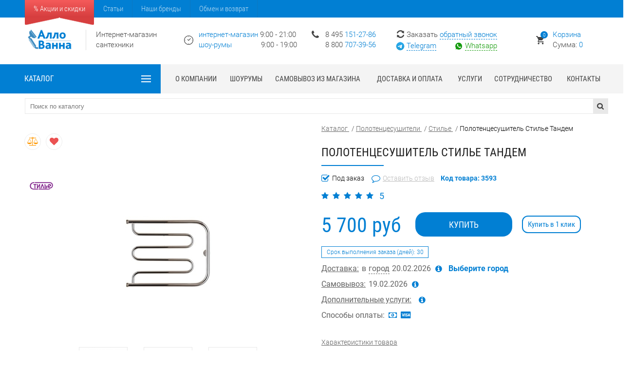

--- FILE ---
content_type: text/html; charset=utf-8
request_url: https://allovanna.ru/emarkets/polotencosushiteli/stile_russia/polotencesushitel_stile_tandem/
body_size: 25941
content:

<!DOCTYPE html>
<html lang="ru">
<head>
		<meta charset="utf-8" />
<meta name="viewport" content="width=device-width, initial-scale=1, maximum-scale=3">
<title>Полотенцесушитель Стилье Тандем купить в Москве по низкой цене в интернет-магазине</title>

	<meta name="keywords" content="">

<meta name="cmsmagazine" content="b3e67d64959cad6d3bb3735a4f74d387" />
<meta name="yandex-verification" content="31cfa6c282e1613d" />
<meta name="yandex-verification" content="77a8f11eaea22de5" />
<link rel="icon" href="/favicon.ico" type="image/x-icon" />
<link rel="manifest" href="/manifest.json">
<meta name="theme-color" content="#017fd3">
<!--link rel="stylesheet" href="https://fonts.googleapis.com/css?family=Roboto+Condensed:300,400|Roboto:300,400,500,700,900&display=swap&subset=cyrillic"-->
<link rel="preconnect" href="https://fonts.googleapis.com">
<link rel="preconnect" href="https://fonts.gstatic.com" crossorigin>
<link href="https://fonts.googleapis.com/css2?family=Montserrat:wght@100..900&display=swap&subset=cyrillic" rel="stylesheet">
<link rel="canonical" href="https://allovanna.ru/emarkets/polotencosushiteli/stile_russia/polotencesushitel_stile_tandem/" />					<link rel="stylesheet" href="/templates/project_x/css/font-awesome.css?ver=1639138239" /><link rel="stylesheet" href="/templates/project_x/css/all_style.css?ver=1768220750" /><link rel="stylesheet" href="/templates/project_x/css/newm.css?ver=1715762907" />


	<meta content="Полотенцесушитель Стилье Тандем - описание, фото, характеристики. Выгодные цены, оперативная доставка по Москве и гарантия качества. Звоните: 8-495-151-27-86" name="description">

	<meta property="og:type" content="website">
	<meta property="og:site_name" content="allovanna">
	<meta property="og:url" content="https://allovanna.ru/emarkets/polotencosushiteli/stile_russia/polotencesushitel_stile_tandem/">
	<meta property="og:title" content="Полотенцесушитель Стилье Тандем купить в Москве по низкой цене в интернет-магазине">
	<meta property="og:description" content="Полотенцесушитель Стилье Тандем - описание, фото, характеристики. Выгодные цены, оперативная доставка по Москве и гарантия качества. Звоните: 8-495-151-27-86">
	<meta property="og:image" content="https://allovanna.ru/images/logos/logo5.png">

	<script>var __cs = __cs || []; __cs.push(["setCsAccount", "DLVu2WA714Zdm5GpFnl0IsQ8YweBqUP3"]);</script>
<script async src="https://app.uiscom.ru/static/cs.min.js"></script>

	<!-- Yandex.Metrika counter -->
		<script>
		   (function(m,e,t,r,i,k,a){m[i]=m[i]||function(){(m[i].a=m[i].a||[]).push(arguments)};
		   m[i].l=1*new Date();
		   for (var j = 0; j < document.scripts.length; j++) {if (document.scripts[j].src === r) { return; }}
		   k=e.createElement(t),a=e.getElementsByTagName(t)[0],k.async=1,k.src=r,a.parentNode.insertBefore(k,a)})
		   (window, document, "script", "https://mc.yandex.ru/metrika/tag.js", "ym");

		   ym(22099256, "init", {
				clickmap:true,
				trackLinks:true,
				accurateTrackBounce:true,
				webvisor:true,
				ecommerce:"dataLayer"
		   });
		</script>
	<!-- /Yandex.Metrika counter -->
	</head>
<body id="inner_page" >


		
	<div class="fixed_mob_header">
		<div id="mob_header">
			<div id="mob_header_inner">
				<div id="mob_header_logo">
					<a href="/">
						<img src="/images/logos/logo5.png" alt="Интернет магазин сантехники АллоВанна" />
					</a>
				</div>
				<div id="mob_header_icons">
					<!--<div id="mob_tgl_info"><a></a></div>-->

					<div id="mob-feedback">
						<div id="mob-tel1">
							<a class="callibri_phone" href="tel:84951512786">8 495 <span>151-27-86</span></a>
						</div>
						<div id="mob-tg" class="callibri_phone1"><a href="https://t.me/+79154672539" target="_blank" rel="nofollow noopener">Telegram</a></div>
						<div id="mob-wa" class="callibri_phone1"><a href="https://wa.me/79154672539" target="_blank" rel="nofollow noopener">Whatsapp</a></div>
					</div>

					<div id="mob_compare"></div>
					<div id="mob_basket">
						<!--noindex--><a href="/emarket/cart/" rel="nofollow"><span class="aj_bskcnt">0</span></a><!--/noindex-->
					</div>
					<div id="mob_tgl_menu">
						<a>
							<div id="mob_tgl_menu_button">
								<div class="mob_tgl_line" id="mob_tgl_line1"></div>
								<div class="mob_tgl_line" id="mob_tgl_line2"></div>
								<div class="mob_tgl_line" id="mob_tgl_line3"></div>
							</div>
						</a>
					</div>
				</div>
			</div>
			<div id="mob_header_info">
				<div id="mob_header_info_top">
					<div id="mob_header_info_phones">
						<a class="callibri_phone" href="tel:84951512786">8 495 <span>151-27-86</span></a><br/>
						<a class="callibri_phone" href="tel:88007073956">8 800 <span>707-39-56</span></a>
					</div>
					<div id="mob_header_info_timeworks"><div class="mob_header_info_timemain"><span>интернет-магазин</span> 9:00 - 21:00<br><span>шоу-рум </span> 9:00 - 19:00*</div><div class="mob_header_info_more">Шоу-рум<br>Пн-Сб 9:00 - 19:00<br>Вс 9:00 - 18:00</div></div>
				</div>
				<div id="mob_header_info_call">Заказать <a class="showform" data-formid="141" data-toid="421" data-title="Обратная связь">обратный звонок</a></div>
			</div>
		</div>
		<div id="mob_blue_wrapper">
			<div id="mob_blue_inner">
				<div id="mob_blue_left">
					<a>
						<div id="mob_blue_left_title">Каталог</div>
						<div id="mob_blue_left_tgl">
							<div class="mob_blue_tgl_line" id="mob_blue_tgl_line1"></div>
							<div class="mob_blue_tgl_line" id="mob_blue_tgl_line2"></div>
							<div class="mob_blue_tgl_line" id="mob_blue_tgl_line3"></div>
						</div>
					</a>
				</div>
				<div id="mob_blue_right" class="fsmart_search_outer">
					<form action="/search/search_do/" method="get" class="fsmart_search">
						<input type="text" class="search_input" name="search_string" placeholder="Поиск по каталогу">
						<input type="submit" value="" class="search_but" name="button_search">
					</form>
					<!--div class="fsmart_search_result"></div-->
				</div>
			</div>
		</div>
	</div>

<div id="mobile_bg"></div>

<div id="mobile_menu">
	<div id="mobile_menu_inner">
		<div id="mobile_menu_search" class="fsmart_search_outer">
			<form action="/search/search_do/" method="get" class="fsmart_search">
				<input type="text" class="search_input" name="search_string" placeholder="Поиск по каталогу">
				<input type="submit" value="" class="search_but" name="button_search">
			</form>
			<!--div class="fsmart_search_result"></div-->
		</div>
		<div id="mobile_nav">
						<div id="main_left_menu">
				
			<ul>
							<li class="id2315 active">
										<a href="/emarkets/polotencosushiteli/" data-cntitems="779">Полотенцесушители</a>
					
																		<ul>
																										<li class="idlvl2">
										<a href="/emarkets/polotencosushiteli/vodyanoy/" >Водяные</a>
																			</li>
																										<li class="idlvl2">
										<a href="/emarkets/polotencosushiteli/elektro/" >Электрические</a>
																			</li>
															</ul>
															</li>
					</ul>
				<div class="group_other">
			<div class="group_other_toggle"><a>Другие категории</a></div>
			<div class="group_other_block">
				<ul>
											<li class="id686">
														<a href="/emarkets/vanny/" data-cntitems="2500">Ванны</a>
						</li>
											<li class="id691">
														<a href="/emarkets/unitazy/" data-cntitems="874">Унитазы</a>
						</li>
											<li class="id714">
														<a href="/emarkets/sistema_installyacii/" data-cntitems="63">Системы инсталляции</a>
						</li>
											<li class="id689">
														<a href="/emarkets/mebel_dlya_vannoj/" data-cntitems="7258">Мебель для ванной</a>
						</li>
											<li class="id692">
														<a href="/emarkets/rakoviny/" data-cntitems="1227">Раковины</a>
						</li>
											<li class="id690">
														<a href="/emarkets/dushevye_kabiny/" data-cntitems="3349">Душевые</a>
						</li>
											<li class="id2582">
														<a href="/emarkets/dushevye_poddony/" data-cntitems="181">Поддоны душевые</a>
						</li>
											<li class="id694">
														<a href="/emarkets/smesiteli/" data-cntitems="5690">Смесители</a>
						</li>
											<li class="id693">
														<a href="/emarkets/bide/" data-cntitems="85">Биде</a>
						</li>
											<li class="id47772">
														<a href="/emarkets/slivy_i_sifony/" data-cntitems="549">Сливы и сифоны</a>
						</li>
											<li class="id688">
														<a href="/emarkets/ekrany_pod_vannu/" data-cntitems="130">Экраны под ванну</a>
						</li>
											<li class="id2311">
														<a href="/emarkets/komplektuyuwie/" data-cntitems="1659">Комплектующие</a>
						</li>
											<li class="id42309">
														<a href="/emarkets/aksessuary/" data-cntitems="1194">Аксессуары</a>
						</li>
									</ul>
			</div>
		</div>
				</div>
		</div>
		<div id="mobile_info">
			<div id="mobile_info_basket" class="mobile_info_item"><!--noindex--><a href="/emarket/cart/" rel="nofollow">Корзина <span class="aj_bskcnt">0</span></a><!--/noindex--></div>
			<div id="mobile_info_phones" class="mobile_info_item">
				<a class="callibri_phone" href="tel:84951512786">8 495 151-27-86</a><br/>
				<a class="callibri_phone1" href="tel:88007073956">8 800 707-39-56</a>
			</div>
			<div id="mobile_info_call" class="mobile_info_item"><a class="showform" data-formid="141" data-toid="421" data-title="Обратная связь">Обратный звонок</a></div>
		</div>
	</div>
</div>

<div id="mobile_menu_active">
	<div id="mobile_menu_active_inner">
		<div id="mobile_menu_active_nav">
						<div id="main_left_menu_active">
				<ul>
																																							<li class="id2315 active">
								<a href="/emarkets/polotencosushiteli/" data-cntitems="779">Полотенцесушители</a>
																										<ul>
    		        <li class="">
			<a href="/emarkets/polotencosushiteli/vodyanoy/">Водяные</a>
					</li>
    		        <li class="">
			<a href="/emarkets/polotencosushiteli/elektro/">Электрические</a>
					</li>
    </ul>	
												</li>
									</ul>


			</div>
		</div>
	</div>
</div>	<style>
.megamenu_left_footer{background:#eef8ff; padding:10px 20px; width:100%; position:relative; z-index:4; box-sizing:border-box; display:flex; justify-content:space-between; border-bottom:2px solid #daeffd;}
#megamenu_left_footer_search{position:relative; width:364px; margin-left:28px;}
#megamenu_left_footer_btns{display:flex; width:855px; justify-content:space-between;}
#megamenu_left_footer_btnsa{display:block; text-decoration:none; color:#000000; font-size:17px; padding:0 0 0 46px; background:#daeffd; border-radius:5px; line-height:45px; position:relative; width:200px;}
</style>
<div id="floatline_wrapper">
	<div id="floatline_area">
		<div id="floatline_topmenu">
			<div class="topmenu_catalog_content">
				<div class="topmenu_catalog_header">
					<div class="topmenu_catalog_header_title">Каталог</div>
					<div class="topmenu_catalog_header_title mob_show_title">Меню</div>
					<a class="topmenu_catalog_header_ico">
						<div class="topmenu_catalog_header_ico_inner">
							<div class="tmchi_item tmchi_1"></div>
							<div class="tmchi_item tmchi_2"></div>
							<div class="tmchi_item tmchi_3"></div>
						</div>
					</a>
				</div>
				<div id="megamenu_left_main_float" class="megamenu_support"></div>
			</div>
		</div>
		<div id="floatline_phone"><a class="callibri_phone" href="tel:84951512786"><strong>8 495 <span>151-27-86</span></strong></a></div>
		<div id="floatline_call"><a onclick="_gaq.push(['_trackEvent', 'obrz', 'clkn'])" class="showform" data-formid="141" data-toid="421" data-title="Обратная связь">обратный звонок</a></div>
		<div id="floatline_basket">
			<!--noindex--><a href="/emarket/cart/" rel="nofollow"><span class="aj_bskcnt">0</span></a><!--/noindex-->
		</div>
		<div id="floatline_search" class="fsmart_search_outer">
			<form action="/search/search_do/" method="get" class="fsmart_search">
				<input type="text" class="search_input" name="search_string" placeholder="Поиск по каталогу">
				<input type="submit" value="" class="search_but" name="button_search">
			</form>
			<!--div class="fsmart_search_result"></div-->
		</div>
		<div class="clear"></div>
	</div>
</div>

<div id="topline_wrapper">
	<div id="topline_area">
		<div id="topline_left">
			<!--noindex-->
			<a href="/tovary_po_akcii/" rel="nofollow" class="action">% Акции и скидки</a>
						<a href="/stati/" rel="nofollow">Статьи</a>
			<a href="/brendy/" rel="nofollow">Наши бренды</a>
			<!--noindex-->
			<a href="/obmen_i_vozvrat_tovara/">Обмен и возврат</a>
		</div>
		<div class="clear"></div>
	</div>
</div>
<!-- InfoBLock -->
	<header id="header_wrapper">
	<div id="header_area">
		<div id="header_left">
			<div id="header_left_img"><a href="/"><img src="/images/logos/logo5.png" alt="Интернет магазин сантехники АллоВанна" /></a></div>
			<div id="header_left_title">
									Интернет-магазин <br>сантехники							</div>
		</div>
		<div id="header_time" class="whtooltip"><span>интернет-магазин</span> 9:00 - 21:00<br><span style="margin-right: 56px;">шоу-румы </span> 9:00 - 19:00<br><span class="whtooltiptext"><b>Шоу-рум Котельники</b><br>Пн-Вс 9:00 - 19:00<br><b>Шоу-рум Москва</b><br>Пн-Вс 10:00 - 19:00</span></div>
		<div id="header_phones">
			<a  class="callibri_phone" href="tel:84951512786">8 495 <span>151-27-86</span></a><br/>
			<a class="callibri_phone1" href="tel:88007073956">8 800 <span>707-39-56</span></a>
		</div>
		<div id="header_feedback">
			<div id="header_call">Заказать <a class="showform" data-formid="141" data-toid="421" data-title="Обратная связь">обратный звонок</a></div>
			<div id="header_tg" class="callibri_phone1"><a href="https://t.me/+79154672539" target="_blank" rel="nofollow noopener" title="Написать в Telegram">Telegram</a></div>
			<div id="header_wa" class="callibri_phone1"><a href="https://wa.me/79154672539" target="_blank" rel="nofollow noopener" title="Написать в Whatsapp">Whatsapp</a></div>
			</div>
		<div id="header_basket">
			<!--noindex--><a href="/emarket/cart/" rel="nofollow"><div id="heder_basket_num" class="aj_bskcnt">0</div><span>Корзина</span><br/>Сумма: <span class="aj_bsksum">0</span></a><!--/noindex-->
		</div>
		<div class="clear"></div>
	</div>
		<!--div class="red_warning">
		Уважаемые покупатели!
	</div>
	<div class="top_warning_small">
		Сообщаем вам, что 5 мая 2024 г. магазин, склад и шоу-румы не работают. 
		В остальные дни мая график работы обычный.
	</div-->

</header>			<div id="megamenu_wrapper">
		<div id="megamenu_area">
			<div id="megamenu_left">
				<div id="megamenu_left_content">
					<div id="megamenu_left_title">
						<div id="megamenu_left_title_text">Каталог</div>
						<div id="megamenu_left_title_text_mob" class="mob_show_title">Меню</div>
						<a class="topmenu_catalog_header_ico">
							<div class="topmenu_catalog_header_ico_inner">
								<div class="tmchi_item tmchi_1"></div>
								<div class="tmchi_item tmchi_2"></div>
								<div class="tmchi_item tmchi_3"></div>
							</div>
						</a>
					</div>
					<div id="megamenu_left_main" class="megamenu_main">
						<div id="megamenu_left_footer">
							<div id="megamenu_left_footer_btns">
								<a href="/tovary_po_akcii/" class="ico_action">Акции и скидки</a>
								<a href="/ucenka/" class="ico_ucenka">Сантехника с уценкой</a>
								<!--a href="" class="ico_collection">Коллекции</a-->
								<a href="/brendy/" class="ico_brands">Бренды</a>
							</div>
							<div id="megamenu_left_footer_search">
								<form action="/search/search_do/" method="get">
									<input type="text" class="search_input" name="search_string" placeholder="Поиск по каталогу">
									<input type="submit" value="" class="search_but" name="button_search">
								</form>
							</div>
						</div>
						<nav><div class="megamenu_outer"><div class="megamenu_bgroup megamenu_level1"><div class="megamenu_bgroup_title id686"><a href="/emarkets/vanny/">Ванны<span>2500</span></a><i class="chevron"></i></div><div class="megamenu_bgroup_main id686"><div class="megamenu_group megamenu_group_flx megamenu_group_3cols"><div class="megamenu_col"><div class="megamenu_col_bigtitle"><div class="megamenu_col_bigtitle_name"><a href="/emarkets/vanny/chugunnye/">Чугунные</a><span>461</span></div></div><div class="megamenu_col_groups"><div class="megamenu_col_group"><div class="megamenu_col_group_title id3563280">Размеры</div><div class="megamenu_col_group_content flx_min_cols_4"><div class="megamenu_col_group_type_menu def_menu"><div class="megamenu_col_group_type_menu_item"><a href="/vanny_100x70/">100х70<span>6</span></a></div><div class="megamenu_col_group_type_menu_item"><a href="/vanny_120x70/">120х70<span>16</span></a></div><div class="megamenu_col_group_type_menu_item"><a href="/vanny_130x70/">130х70<span>10</span></a></div><div class="megamenu_col_group_type_menu_item"><a href="/vanny_140x70/">140х70<span>23</span></a></div><div class="megamenu_col_group_type_menu_item"><a href="/vanny_140x75/">140х75<span>4</span></a></div><div class="megamenu_col_group_type_menu_item"><a href="/vanny_150x70/">150х70<span>55</span></a></div><div class="megamenu_col_group_type_menu_item"><a href="/vanny_150x75/">150х75<span>18</span></a></div><div class="megamenu_col_group_type_menu_item"><a href="/vanny_150x80/">150х80<span>5</span></a></div><div class="megamenu_col_group_type_menu_item"><a href="/vanny_160x70/">160х70<span>30</span></a></div><div class="megamenu_col_group_type_menu_item"><a href="/vanny_160x75/">160х75<span>19</span></a></div><div class="megamenu_col_group_type_menu_item"><a href="/vanny_160h80/">160х80<span>6</span></a></div><div class="megamenu_col_group_type_menu_item"><a href="/vanny_165x70/">165х70<span>2</span></a></div><div class="megamenu_col_group_type_menu_item"><a href="/vanny_170x70/">170х70<span>69</span></a></div><div class="megamenu_col_group_type_menu_item"><a href="/vanny_170x75/">170х75<span>70</span></a></div><div class="megamenu_col_group_type_menu_item"><a href="/vanny_170x80/">170х80<span>40</span></a></div><div class="megamenu_col_group_type_menu_item"><a href="/vanny_170x85/">170х85<span>1</span></a></div><div class="megamenu_col_group_type_menu_item"><a href="/vanny_175x75/">175х75<span>10</span></a></div><div class="megamenu_col_group_type_menu_item"><a href="/vanny_180x75/">180х75<span>10</span></a></div><div class="megamenu_col_group_type_menu_item"><a href="/vanny_180x80/">180х80<span>51</span></a></div><div class="megamenu_col_group_type_menu_item"><a href="/vanny_180x85/">180х85<span>7</span></a></div><div class="megamenu_col_group_type_menu_item"><a href="/vanny_180x90/">180х90<span>1</span></a></div><div class="megamenu_col_group_type_menu_item"><a href="/vanny_200h85/">200х85<span>8</span></a></div></div></div></div><div class="megamenu_col_group"><div class="megamenu_col_group_title id4994">Бренды</div><div class="megamenu_col_group_content flx_min_cols_3"><div class="megamenu_col_group_type_menu"><div class="megamenu_col_group_type_menu_item"><a href="/emarkets/vanny/chugunnye/vanny_chugunnye_aqualux_italiyagonkong/">Aqualux<span>43</span></a></div><div class="megamenu_col_group_type_menu_item"><a href="/emarkets/vanny/chugunnye/vanny_artex_italiya_-_gonkong/">Artex<span>15</span></a></div><div class="megamenu_col_group_type_menu_item"><a href="/emarkets/vanny/chugunnye/azario_kitaj/">Azario<span>9</span></a></div><div class="megamenu_col_group_type_menu_item"><a href="/emarkets/vanny/chugunnye/finn_germaniya/">Finn<span>117</span></a></div><div class="megamenu_col_group_type_menu_item"><a href="/emarkets/vanny/chugunnye/vanny_goldman_italiya_gonkong/">Goldman<span>71</span></a></div><div class="megamenu_col_group_type_menu_item"><a href="/emarkets/vanny/chugunnye/vanny_jacob_delafon_franciya/">Jacob Delafon<span>46</span></a></div><div class="megamenu_col_group_type_menu_item"><a href="/emarkets/vanny/chugunnye/luxus/">Luxus<span>48</span></a></div><div class="megamenu_col_group_type_menu_item"><a href="/emarkets/vanny/chugunnye/maroni_italiya_-gonkong/">Maroni<span>20</span></a></div><div class="megamenu_col_group_type_menu_item"><a href="/emarkets/vanny/chugunnye/owl_shveciya/">Owl<span>16</span></a></div><div class="megamenu_col_group_type_menu_item"><a href="/emarkets/vanny/chugunnye/vanny_roca_ispaniya/">Roca<span>6</span></a></div><div class="megamenu_col_group_type_menu_item"><a href="/emarkets/vanny/chugunnye/selena_kitaj/">Selena<span>6</span></a></div><div class="megamenu_col_group_type_menu_item"><a href="/emarkets/vanny/chugunnye/kirov/">Киров<span>18</span></a></div><div class="megamenu_col_group_type_menu_item"><a href="/emarkets/vanny/chugunnye/novokuzneck/">Новокузнецк<span>42</span></a></div></div></div></div><div class="megamenu_col_group"><div class="megamenu_col_group_title id2706298">Типы</div><div class="megamenu_col_group_content flx_min_cols_2"><div class="megamenu_col_group_type_menu def_menu"><div class="megamenu_col_group_type_menu_item"><a href="/emarkets/vanny/chugunnye/bez_ruchek/">Без ручек<span>249</span></a></div><div class="megamenu_col_group_type_menu_item"><a href="/emarkets/vanny/chugunnye/s_ruchkami/">С ручками<span>208</span></a></div><div class="megamenu_col_group_type_menu_item"><a href="/emarkets/vanny/chugunnye/s_antiskolzheniem/">С антискольжением<span>77</span></a></div><div class="megamenu_col_group_type_menu_item"><a href="/emarkets/vanny/chugunnye/bez_antiskolzheniya/">Без антискольжения<span>365</span></a></div></div></div></div></div><div class="megamenu_col_bigtitle"><div class="megamenu_col_bigtitle_name"><a href="/emarkets/vanny/vanny_iz_litievogo_mramora/">Из литьевого мрамора</a><span>482</span></div></div><div class="megamenu_col_groups"><div class="megamenu_col_group"><div class="megamenu_col_group_title id41093">Бренды</div><div class="megamenu_col_group_content flx_min_cols_3"><div class="megamenu_col_group_type_menu"><div class="megamenu_col_group_type_menu_item"><a href="/emarkets/vanny/vanny_iz_litievogo_mramora/abber/">Abber<span>38</span></a></div><div class="megamenu_col_group_type_menu_item"><a href="/emarkets/vanny/vanny_iz_litievogo_mramora/astra-form/">Astra-Form<span>20</span></a></div><div class="megamenu_col_group_type_menu_item"><a href="/emarkets/vanny/vanny_iz_litievogo_mramora/castone/">Castone<span>17</span></a></div><div class="megamenu_col_group_type_menu_item"><a href="/emarkets/vanny/vanny_iz_litievogo_mramora/edissrussia/">Ediss-Russia<span>22</span></a></div><div class="megamenu_col_group_type_menu_item"><a href="/emarkets/vanny/vanny_iz_litievogo_mramora/jacob-delafon/">Jacob Delafon<span>3</span></a></div><div class="megamenu_col_group_type_menu_item"><a href="/emarkets/vanny/vanny_iz_litievogo_mramora/luxus/">Luxus<span>53</span></a></div><div class="megamenu_col_group_type_menu_item"><a href="/emarkets/vanny/vanny_iz_litievogo_mramora/marmo_bagno/">Marmo Bagno<span>50</span></a></div><div class="megamenu_col_group_type_menu_item"><a href="/emarkets/vanny/vanny_iz_litievogo_mramora/riho/">Riho<span>9</span></a></div><div class="megamenu_col_group_type_menu_item"><a href="/emarkets/vanny/vanny_iz_litievogo_mramora/salini/">Salini<span>126</span></a></div><div class="megamenu_col_group_type_menu_item"><a href="/emarkets/vanny/vanny_iz_litievogo_mramora/fema/">Фэма<span>55</span></a></div><div class="megamenu_col_group_type_menu_item"><a href="/emarkets/vanny/vanny_iz_litievogo_mramora/estet/">Эстет<span>89</span></a></div></div></div></div><div class="megamenu_col_group"><div class="megamenu_col_group_title id18311634">Размеры</div><div class="megamenu_col_group_content flx_min_cols_3"><div class="megamenu_col_group_type_menu def_menu"><div class="megamenu_col_group_type_menu_item"><a href="/emarkets/vanny/vanny_iz_litievogo_mramora/150x70/">150х70<span>14</span></a></div><div class="megamenu_col_group_type_menu_item"><a href="/emarkets/vanny/vanny_iz_litievogo_mramora/150x75/">150х75<span>10</span></a></div><div class="megamenu_col_group_type_menu_item"><a href="/emarkets/vanny/vanny_iz_litievogo_mramora/160x70/">160х70<span>25</span></a></div><div class="megamenu_col_group_type_menu_item"><a href="/emarkets/vanny/vanny_iz_litievogo_mramora/160x75/">160х75<span>4</span></a></div><div class="megamenu_col_group_type_menu_item"><a href="/emarkets/vanny/vanny_iz_litievogo_mramora/160x80/">160х80<span>9</span></a></div><div class="megamenu_col_group_type_menu_item"><a href="/emarkets/vanny/vanny_iz_litievogo_mramora/165x70/">165х70<span>4</span></a></div><div class="megamenu_col_group_type_menu_item"><a href="/emarkets/vanny/vanny_iz_litievogo_mramora/170x70/">170х70<span>44</span></a></div><div class="megamenu_col_group_type_menu_item"><a href="/emarkets/vanny/vanny_iz_litievogo_mramora/170x75/">170х75<span>72</span></a></div><div class="megamenu_col_group_type_menu_item"><a href="/emarkets/vanny/vanny_iz_litievogo_mramora/170x80/">170х80<span>55</span></a></div><div class="megamenu_col_group_type_menu_item"><a href="/emarkets/vanny/vanny_iz_litievogo_mramora/175x70/">175х70<span>3</span></a></div><div class="megamenu_col_group_type_menu_item"><a href="/emarkets/vanny/vanny_iz_litievogo_mramora/180x70/">180х70<span>12</span></a></div><div class="megamenu_col_group_type_menu_item"><a href="/emarkets/vanny/vanny_iz_litievogo_mramora/180x75/">180х75<span>11</span></a></div><div class="megamenu_col_group_type_menu_item"><a href="/emarkets/vanny/vanny_iz_litievogo_mramora/180x80/">180х80<span>57</span></a></div><div class="megamenu_col_group_type_menu_item"><a href="/emarkets/vanny/vanny_iz_litievogo_mramora/180x85/">180х85<span>2</span></a></div><div class="megamenu_col_group_type_menu_item"><a href="/emarkets/vanny/vanny_iz_litievogo_mramora/190x90/">190х90<span>8</span></a></div></div></div></div></div></div><div class="megamenu_col"><div class="megamenu_col_bigtitle"><div class="megamenu_col_bigtitle_name"><a href="/emarkets/vanny/akrilovye/">Акриловые и квариловые</a><span>1392</span></div></div><div class="megamenu_col_groups"><div class="megamenu_col_group"><div class="megamenu_col_group_title id7702153">Размеры</div><div class="megamenu_col_group_content flx_min_cols_3"><div class="megamenu_col_group_type_menu def_menu"><div class="megamenu_col_group_type_menu_item"><a href="/emarkets/vanny/akrilovye/140x70/">140x70<span>19</span></a></div><div class="megamenu_col_group_type_menu_item"><a href="/emarkets/vanny/akrilovye/140x90/">140х90<span>4</span></a></div><div class="megamenu_col_group_type_menu_item"><a href="/emarkets/vanny/akrilovye/140x140/">140х140<span>12</span></a></div><div class="megamenu_col_group_type_menu_item"><a href="/emarkets/vanny/akrilovye/145x145/">145х145<span>5</span></a></div><div class="megamenu_col_group_type_menu_item"><a href="/emarkets/vanny/akrilovye/150x70/">150х70<span>69</span></a></div><div class="megamenu_col_group_type_menu_item"><a href="/emarkets/vanny/akrilovye/150x75/">150х75<span>27</span></a></div><div class="megamenu_col_group_type_menu_item"><a href="/emarkets/vanny/akrilovye/150x90/">150х90<span>14</span></a></div><div class="megamenu_col_group_type_menu_item"><a href="/emarkets/vanny/akrilovye/150x100/">150х100<span>25</span></a></div><div class="megamenu_col_group_type_menu_item"><a href="/emarkets/vanny/akrilovye/150x150/">150х150<span>33</span></a></div><div class="megamenu_col_group_type_menu_item"><a href="/emarkets/vanny/akrilovye/160x70/">160х70<span>53</span></a></div><div class="megamenu_col_group_type_menu_item"><a href="/emarkets/vanny/akrilovye/160x75/">160х75<span>39</span></a></div><div class="megamenu_col_group_type_menu_item"><a href="/emarkets/vanny/akrilovye/160x100/">160х100<span>15</span></a></div><div class="megamenu_col_group_type_menu_item"><a href="/emarkets/vanny/akrilovye/165x80/">165х80<span>2</span></a></div><div class="megamenu_col_group_type_menu_item"><a href="/emarkets/vanny/akrilovye/170x70/">170х70<span>80</span></a></div><div class="megamenu_col_group_type_menu_item"><a href="/emarkets/vanny/akrilovye/170x75/">170х75<span>133</span></a></div><div class="megamenu_col_group_type_menu_item"><a href="/emarkets/vanny/akrilovye/170x80/">170х80<span>102</span></a></div><div class="megamenu_col_group_type_menu_item"><a href="/emarkets/vanny/akrilovye/170x90/">170х90<span>8</span></a></div><div class="megamenu_col_group_type_menu_item"><a href="/emarkets/vanny/akrilovye/175x75/">175х75<span>2</span></a></div><div class="megamenu_col_group_type_menu_item"><a href="/emarkets/vanny/akrilovye/180x80/">180х80<span>119</span></a></div><div class="megamenu_col_group_type_menu_item"><a href="/emarkets/vanny/akrilovye/190x90/">190х90<span>27</span></a></div></div></div></div><div class="megamenu_col_group"><div class="megamenu_col_group_title id4399">Бренды</div><div class="megamenu_col_group_content flx_min_cols_3"><div class="megamenu_col_group_type_menu"><div class="megamenu_col_group_type_menu_item"><a href="/emarkets/vanny/akrilovye/1marka/">1Marka<span>47</span></a></div><div class="megamenu_col_group_type_menu_item"><a href="/emarkets/vanny/akrilovye/abber/">Abber<span>126</span></a></div><div class="megamenu_col_group_type_menu_item"><a href="/emarkets/vanny/akrilovye/alba_spa/">Alba Spa<span>36</span></a></div><div class="megamenu_col_group_type_menu_item"><a href="/emarkets/vanny/akrilovye/ampm/">AM.PM<span>22</span></a></div><div class="megamenu_col_group_type_menu_item"><a href="/emarkets/vanny/akrilovye/aquanet/">Aquanet<span>52</span></a></div><div class="megamenu_col_group_type_menu_item"><a href="/emarkets/vanny/akrilovye/aquatek/">Aquatek<span>86</span></a></div><div class="megamenu_col_group_type_menu_item"><a href="/emarkets/vanny/akrilovye/art-max/">Art &amp; Max<span>20</span></a></div><div class="megamenu_col_group_type_menu_item"><a href="/emarkets/vanny/akrilovye/azario/">Azario<span>1</span></a></div><div class="megamenu_col_group_type_menu_item"><a href="/emarkets/vanny/akrilovye/bas/">BAS<span>44</span></a></div><div class="megamenu_col_group_type_menu_item"><a href="/emarkets/vanny/akrilovye/belbagno/">BelBagno<span>82</span></a></div><div class="megamenu_col_group_type_menu_item"><a href="/emarkets/vanny/akrilovye/cersanit/">Cersanit<span>24</span></a></div><div class="megamenu_col_group_type_menu_item"><a href="/emarkets/vanny/akrilovye/cerutti/">Cerutti<span>35</span></a></div><div class="megamenu_col_group_type_menu_item"><a href="/emarkets/vanny/akrilovye/cezares/">Cezares<span>49</span></a></div><div class="megamenu_col_group_type_menu_item"><a href="/emarkets/vanny/akrilovye/creto/">Creto<span>3</span></a></div><div class="megamenu_col_group_type_menu_item"><a href="/emarkets/vanny/akrilovye/finn/">Finn<span>4</span></a></div><div class="megamenu_col_group_type_menu_item"><a href="/emarkets/vanny/akrilovye/excellent/">Excellent<span>61</span></a></div><div class="megamenu_col_group_type_menu_item"><a href="/emarkets/vanny/akrilovye/gemy/">Gemy<span>98</span></a></div><div class="megamenu_col_group_type_menu_item"><a href="/emarkets/vanny/akrilovye/grossman/">Grossman<span>12</span></a></div><div class="megamenu_col_group_type_menu_item"><a href="/emarkets/vanny/akrilovye/jacob_delafon/">Jacob Delafon<span>50</span></a></div><div class="megamenu_col_group_type_menu_item"><a href="/emarkets/vanny/akrilovye/luxus/">Luxus<span>4</span></a></div><div class="megamenu_col_group_type_menu_item"><a href="/emarkets/vanny/akrilovye/oviva_zavod_universal/">Oviva<span>3</span></a></div><div class="megamenu_col_group_type_menu_item"><a href="/emarkets/vanny/akrilovye/radomir/">Radomir<span>112</span></a></div><div class="megamenu_col_group_type_menu_item"><a href="/emarkets/vanny/akrilovye/ravak/">Ravak<span>56</span></a></div><div class="megamenu_col_group_type_menu_item"><a href="/emarkets/vanny/akrilovye/riho/">Riho<span>162</span></a></div><div class="megamenu_col_group_type_menu_item"><a href="/emarkets/vanny/akrilovye/roca/">Roca<span>21</span></a></div><div class="megamenu_col_group_type_menu_item"><a href="/emarkets/vanny/akrilovye/santek/">Santek<span>26</span></a></div><div class="megamenu_col_group_type_menu_item"><a href="/emarkets/vanny/akrilovye/swedbe/">Swedbe<span>21</span></a></div><div class="megamenu_col_group_type_menu_item"><a href="/emarkets/vanny/akrilovye/triton/">Triton<span>24</span></a></div><div class="megamenu_col_group_type_menu_item"><a href="/emarkets/vanny/akrilovye/vagnerplast/">Vagnerplast<span>58</span></a></div><div class="megamenu_col_group_type_menu_item"><a href="/emarkets/vanny/akrilovye/villeroy-boch/">Villeroy &amp; Boch<span>12</span></a></div><div class="megamenu_col_group_type_menu_item"><a href="/emarkets/vanny/akrilovye/vincea/">Vincea<span>8</span></a></div><div class="megamenu_col_group_type_menu_item"><a href="/emarkets/vanny/akrilovye/vitra/">Vitra<span>5</span></a></div><div class="megamenu_col_group_type_menu_item"><a href="/emarkets/vanny/akrilovye/whitecross/">Whitecross<span>28</span></a></div></div></div></div><div class="megamenu_col_group"><div class="megamenu_col_group_title id2718647">Форма</div><div class="megamenu_col_group_content flx_min_cols_2"><div class="megamenu_col_group_type_menu def_menu"><div class="megamenu_col_group_type_menu_item"><a href="/emarkets/vanny/akrilovye/pryamougolnye/">Прямоугольные<span>624</span></a></div><div class="megamenu_col_group_type_menu_item"><a href="/emarkets/vanny/akrilovye/uglovye/">Угловые<span>162</span></a></div><div class="megamenu_col_group_type_menu_item"><a href="/emarkets/vanny/akrilovye/asimmetrichnye/">Асимметричные<span>298</span></a></div><div class="megamenu_col_group_type_menu_item"><a href="/emarkets/vanny/akrilovye/ovalnye/">Овальные<span>268</span></a></div><div class="megamenu_col_group_type_menu_item"><a href="/emarkets/vanny/akrilovye/polukruglye/">Полукруглые<span>41</span></a></div><div class="megamenu_col_group_type_menu_item"><a href="/emarkets/vanny/akrilovye/kruglye/">Круглые<span>22</span></a></div></div></div></div></div></div><div class="megamenu_col"><div class="megamenu_col_bigtitle"><div class="megamenu_col_bigtitle_name"><a href="/emarkets/vanny/stalnye_vanny/">Стальные</a><span>165</span></div></div><div class="megamenu_col_groups"><div class="megamenu_col_group"><div class="megamenu_col_group_title id7535737">Размеры</div><div class="megamenu_col_group_content flx_min_cols_2"><div class="megamenu_col_group_type_menu def_menu"><div class="megamenu_col_group_type_menu_item"><a href="/emarkets/vanny/stalnye_vanny/105x65/">105х65<span>1</span></a></div><div class="megamenu_col_group_type_menu_item"><a href="/emarkets/vanny/stalnye_vanny/105x70/">105x70<span>2</span></a></div><div class="megamenu_col_group_type_menu_item"><a href="/emarkets/vanny/stalnye_vanny/stalnye_vanny_120_h_70/">120x70<span>8</span></a></div><div class="megamenu_col_group_type_menu_item"><a href="/emarkets/vanny/stalnye_vanny/stalnye_vanny_130_h_70/">130х70<span>3</span></a></div><div class="megamenu_col_group_type_menu_item"><a href="/emarkets/vanny/stalnye_vanny/stalnye_vanny_140_h_70/">140х70<span>11</span></a></div><div class="megamenu_col_group_type_menu_item"><a href="/emarkets/vanny/stalnye_vanny/stalnye_vanny_150_h_70/">150х70<span>20</span></a></div><div class="megamenu_col_group_type_menu_item"><a href="/emarkets/vanny/stalnye_vanny/stalnye_vanny_150_h_75/">150х75<span>4</span></a></div><div class="megamenu_col_group_type_menu_item"><a href="/emarkets/vanny/stalnye_vanny/stalnye_vanny_160_h_70/">160х70<span>20</span></a></div><div class="megamenu_col_group_type_menu_item"><a href="/emarkets/vanny/stalnye_vanny/stalnye_vanny_160_h_75/">160х75<span>6</span></a></div><div class="megamenu_col_group_type_menu_item"><a href="/emarkets/vanny/stalnye_vanny/stalnye_vanny_170_h_70/">170х70<span>27</span></a></div><div class="megamenu_col_group_type_menu_item"><a href="/emarkets/vanny/stalnye_vanny/stalnye_vanny_170_h_73/">170х73<span>4</span></a></div><div class="megamenu_col_group_type_menu_item"><a href="/emarkets/vanny/stalnye_vanny/stalnye_vanny_170_h_75/">170х75<span>27</span></a></div><div class="megamenu_col_group_type_menu_item"><a href="/emarkets/vanny/stalnye_vanny/stalnye-vanny-170x80/">170х80<span>5</span></a></div><div class="megamenu_col_group_type_menu_item"><a href="/emarkets/vanny/stalnye_vanny/stalnye_vanny_175_h_75/">175х75<span>3</span></a></div><div class="megamenu_col_group_type_menu_item"><a href="/emarkets/vanny/stalnye_vanny/stalnye_vanny_180_h_80/">180х80<span>20</span></a></div><div class="megamenu_col_group_type_menu_item"><a href="/emarkets/vanny/stalnye_vanny/stalnye_vanny_190x80/">190x80<span>2</span></a></div><div class="megamenu_col_group_type_menu_item"><a href="/emarkets/vanny/stalnye_vanny/stalnye_vanny_190_h_90/">190х90<span>2</span></a></div></div></div></div><div class="megamenu_col_group"><div class="megamenu_col_group_title id703">Бренды</div><div class="megamenu_col_group_content flx_min_cols_2"><div class="megamenu_col_group_type_menu"><div class="megamenu_col_group_type_menu_item"><a href="/emarkets/vanny/stalnye_vanny/vanny_antika_rossiya/">Antika<span>6</span></a></div><div class="megamenu_col_group_type_menu_item"><a href="/emarkets/vanny/stalnye_vanny/aquart/">Aquart<span>1</span></a></div><div class="megamenu_col_group_type_menu_item"><a href="/emarkets/vanny/stalnye_vanny/vanny_bette_germaniya/">Bette<span>26</span></a></div><div class="megamenu_col_group_type_menu_item"><a href="/emarkets/vanny/stalnye_vanny/vanny_blb_portugaliya/">BLB<span>27</span></a></div><div class="megamenu_col_group_type_menu_item"><a href="/emarkets/vanny/stalnye_vanny/vanny_donna_vanna_ispaniya/">Donna Vanna<span>5</span></a></div><div class="megamenu_col_group_type_menu_item"><a href="/emarkets/vanny/stalnye_vanny/finn/">Finn<span>14</span></a></div><div class="megamenu_col_group_type_menu_item"><a href="/emarkets/vanny/stalnye_vanny/vanny_gala/">Gala<span>3</span></a></div><div class="megamenu_col_group_type_menu_item"><a href="/emarkets/vanny/stalnye_vanny/vanny_kaldewei/">Kaldewei<span>64</span></a></div><div class="megamenu_col_group_type_menu_item"><a href="/emarkets/vanny/stalnye_vanny/maroni_italiya-gonkong/">Maroni<span>1</span></a></div><div class="megamenu_col_group_type_menu_item"><a href="/emarkets/vanny/stalnye_vanny/vanny_reimar_rossiya/">Reimar<span>5</span></a></div><div class="megamenu_col_group_type_menu_item"><a href="/emarkets/vanny/stalnye_vanny/vanny_roca_ispaniya/">Roca<span>6</span></a></div><div class="megamenu_col_group_type_menu_item"><a href="/emarkets/vanny/stalnye_vanny/vanny_tevro_rossiya/">Tevro<span>3</span></a></div><div class="megamenu_col_group_type_menu_item"><a href="/emarkets/vanny/stalnye_vanny/white_wave/">White Wave<span>4</span></a></div></div></div></div><div class="megamenu_col_group"><div class="megamenu_col_group_title id2718640">Типы</div><div class="megamenu_col_group_content"><div class="megamenu_col_group_type_menu def_menu"><div class="megamenu_col_group_type_menu_item"><a href="/emarkets/vanny/stalnye_vanny/antiskolzyashie/">С антискольжением<span>14</span></a></div><div class="megamenu_col_group_type_menu_item"><a href="/emarkets/vanny/stalnye_vanny/bez_antiskolzheniya/">Без антискольжения<span>151</span></a></div></div></div></div></div></div></div></div></div><div class="megamenu_bgroup megamenu_level1"><div class="megamenu_bgroup_title id691"><a href="/emarkets/unitazy/">Унитазы<span>874</span></a><i class="chevron"></i></div><div class="megamenu_bgroup_main id691"><div class="megamenu_group megamenu_group_flx megamenu_group_3cols"><div class="megamenu_col"><div class="megamenu_col_groups"><div class="megamenu_col_group"><div class="megamenu_col_group_title id691">Бренды</div><div class="megamenu_col_group_content flx_min_cols_3"><div class="megamenu_col_group_type_menu"><div class="megamenu_col_group_type_menu_item"><a href="/emarkets/unitazy/abber/">Abber<span>10</span></a></div><div class="megamenu_col_group_type_menu_item"><a href="/emarkets/unitazy/abelsberg/">Abelsberg<span>3</span></a></div><div class="megamenu_col_group_type_menu_item"><a href="/emarkets/unitazy/unitazy_ampm/">AM.PM<span>10</span></a></div><div class="megamenu_col_group_type_menu_item"><a href="/emarkets/unitazy/aquanet/">Aquanet<span>28</span></a></div><div class="megamenu_col_group_type_menu_item"><a href="/emarkets/unitazy/aquatek/">Aquatek<span>66</span></a></div><div class="megamenu_col_group_type_menu_item"><a href="/emarkets/unitazy/art-max/">Art & Max<span>10</span></a></div><div class="megamenu_col_group_type_menu_item"><a href="/emarkets/unitazy/unitazy_azario/">Azario<span>12</span></a></div><div class="megamenu_col_group_type_menu_item"><a href="/emarkets/unitazy/unitazy_belbagno/">BelBagno<span>109</span></a></div><div class="megamenu_col_group_type_menu_item"><a href="/emarkets/unitazy/ceramalux/">CeramaLux<span>12</span></a></div><div class="megamenu_col_group_type_menu_item"><a href="/emarkets/unitazy/ceramica-nova/">Ceramica Nova<span>35</span></a></div><div class="megamenu_col_group_type_menu_item"><a href="/emarkets/unitazy/unitazy_cersanit/">Cersanit<span>7</span></a></div><div class="megamenu_col_group_type_menu_item"><a href="/emarkets/unitazy/unitazy_cerutti_italiya/">Cerutti<span>16</span></a></div><div class="megamenu_col_group_type_menu_item"><a href="/emarkets/unitazy/charus/">Charus<span>15</span></a></div><div class="megamenu_col_group_type_menu_item"><a href="/emarkets/unitazy/creavit/">Creavit<span>12</span></a></div><div class="megamenu_col_group_type_menu_item"><a href="/emarkets/unitazy/creo_franciya/">Creo Ceramique<span>4</span></a></div><div class="megamenu_col_group_type_menu_item"><a href="/emarkets/unitazy/creto/">Creto<span>8</span></a></div><div class="megamenu_col_group_type_menu_item"><a href="/emarkets/unitazy/d-k/">D & K<span>10</span></a></div><div class="megamenu_col_group_type_menu_item"><a href="/emarkets/unitazy/emmy/">Emmy<span>5</span></a></div><div class="megamenu_col_group_type_menu_item"><a href="/emarkets/unitazy/grohe_germaniya/">Grohe<span>1</span></a></div><div class="megamenu_col_group_type_menu_item"><a href="/emarkets/unitazy/grossman_germaniya/">Grossman<span>13</span></a></div><div class="megamenu_col_group_type_menu_item"><a href="/emarkets/unitazy/unitazy_gustavsberg/">Gustavsberg<span>3</span></a></div><div class="megamenu_col_group_type_menu_item"><a href="/emarkets/unitazy/ideal_standard/">Ideal Standard<span>13</span></a></div><div class="megamenu_col_group_type_menu_item"><a href="/emarkets/unitazy/unitazy_iddis/">Iddis<span>4</span></a></div><div class="megamenu_col_group_type_menu_item"><a href="/emarkets/unitazy/unitazy_jacob_delafon_franciya/">Jacob Delafon<span>45</span></a></div><div class="megamenu_col_group_type_menu_item"><a href="/emarkets/unitazy/unitazy_jika_chehiya/">Jika<span>13</span></a></div><div class="megamenu_col_group_type_menu_item"><a href="/emarkets/unitazy/kerama_marazzi/">Kerama Marazzi<span>3</span></a></div><div class="megamenu_col_group_type_menu_item"><a href="/emarkets/unitazy/lemark/">Lemark<span>4</span></a></div><div class="megamenu_col_group_type_menu_item"><a href="/emarkets/unitazy/unitazy_norm/">Norm<span>10</span></a></div><div class="megamenu_col_group_type_menu_item"><a href="/emarkets/unitazy/opadiris/">Opadiris<span>20</span></a></div><div class="megamenu_col_group_type_menu_item"><a href="/emarkets/unitazy/owl_shveciya/">OWL<span>17</span></a></div><div class="megamenu_col_group_type_menu_item"><a href="/emarkets/unitazy/point/">Point<span>19</span></a></div><div class="megamenu_col_group_type_menu_item"><a href="/emarkets/unitazy/prato/">Prato<span>10</span></a></div><div class="megamenu_col_group_type_menu_item"><a href="/emarkets/unitazy/unitazy_roca_ispaniya/">Roca<span>34</span></a></div><div class="megamenu_col_group_type_menu_item"><a href="/emarkets/unitazy/unitazy_rosa_rossiya1/">Rosa<span>16</span></a></div><div class="megamenu_col_group_type_menu_item"><a href="/emarkets/unitazy/unitazy_sanita/">Sanita<span>19</span></a></div><div class="megamenu_col_group_type_menu_item"><a href="/emarkets/unitazy/sanita_luxe_rossiya/">Sanita Luxe<span>24</span></a></div><div class="megamenu_col_group_type_menu_item"><a href="/emarkets/unitazy/unitazy_santek/">Santek<span>24</span></a></div><div class="megamenu_col_group_type_menu_item"><a href="/emarkets/unitazy/unitazy_rossiya_santeri/">Santeri<span>12</span></a></div><div class="megamenu_col_group_type_menu_item"><a href="/emarkets/unitazy/unitazy_timo/">Timo<span>1</span></a></div><div class="megamenu_col_group_type_menu_item"><a href="/emarkets/unitazy/villeroy-boch/">Villeroy & Boch<span>5</span></a></div><div class="megamenu_col_group_type_menu_item"><a href="/emarkets/unitazy/vincea/">Vincea<span>13</span></a></div><div class="megamenu_col_group_type_menu_item"><a href="/emarkets/unitazy/vitra_turciya/">Vitra<span>16</span></a></div><div class="megamenu_col_group_type_menu_item"><a href="/emarkets/unitazy/oskolskaya_keramika/">Оскольская керамика<span>10</span></a></div></div></div></div><div class="megamenu_col_group"><div class="megamenu_col_group_title id2738501">Страны</div><div class="megamenu_col_group_content flx_min_cols_2"><div class="megamenu_col_group_type_menu def_menu"><div class="megamenu_col_group_type_menu_item"><a href="/emarkets/unitazy/unitazy-belgiya/">Бельгия<span>11</span></a></div><div class="megamenu_col_group_type_menu_item"><a href="/emarkets/unitazy/unitazy-germaniya/">Германия<span>90</span></a></div><div class="megamenu_col_group_type_menu_item"><a href="/emarkets/unitazy/unitazy-ispaniya/">Испания<span>58</span></a></div><div class="megamenu_col_group_type_menu_item"><a href="/emarkets/unitazy/unitazy-italiya/">Италия<span>179</span></a></div><div class="megamenu_col_group_type_menu_item"><a href="/emarkets/unitazy/unitazy-polsha/">Польша<span>10</span></a></div><div class="megamenu_col_group_type_menu_item"><a href="/emarkets/unitazy/unitazy-rossiya/">Россия<span>365</span></a></div><div class="megamenu_col_group_type_menu_item"><a href="/emarkets/unitazy/unitazy-turciya/">Турция<span>30</span></a></div><div class="megamenu_col_group_type_menu_item"><a href="/emarkets/unitazy/unitazy-finlyandiya/">Финляндия<span>1</span></a></div><div class="megamenu_col_group_type_menu_item"><a href="/emarkets/unitazy/unitazy-franciya/">Франция<span>54</span></a></div><div class="megamenu_col_group_type_menu_item"><a href="/emarkets/unitazy/unitazy-chekhiya/">Чехия<span>13</span></a></div><div class="megamenu_col_group_type_menu_item"><a href="/emarkets/unitazy/unitazy-shveciya/">Швеция<span>23</span></a></div></div></div></div></div></div><div class="megamenu_col"><div class="megamenu_col_groups"><div class="megamenu_col_group"><div class="megamenu_col_group_title id8185221">Готовые решения</div><div class="megamenu_col_group_content"><div class="megamenu_col_group_type_menu def_menu"><div class="megamenu_col_group_type_menu_item"><a href="/emarkets/unitazy/gotovye_resheniya/s-podvesnim-unitazom/">Подвесные с инсталляцией<span>145</span></a></div><div class="megamenu_col_group_type_menu_item"><a href="/emarkets/unitazy/gotovye_resheniya/s-pristavnim-unitazom/">Приставные с бачком скрытого монтажа<span>9</span></a></div></div></div></div><div class="megamenu_col_group"><div class="megamenu_col_group_title id2719219">Тип установки</div><div class="megamenu_col_group_content"><div class="megamenu_col_group_type_menu def_menu"><div class="megamenu_col_group_type_menu_item"><a href="/emarkets/unitazy/unitaz-napolnyj/">Напольные<span>302</span></a></div><div class="megamenu_col_group_type_menu_item"><a href="/emarkets/unitazy/podvesnoj-unitaz/">Подвесные<span>532</span></a></div><div class="megamenu_col_group_type_menu_item"><a href="/emarkets/unitazy/pristavnoj-unitaz/">Приставные<span>41</span></a></div></div></div></div><div class="megamenu_col_group"><div class="megamenu_col_group_title id2719201">Выпуск</div><div class="megamenu_col_group_content"><div class="megamenu_col_group_type_menu def_menu"><div class="megamenu_col_group_type_menu_item"><a href="/emarkets/unitazy/unitaz-s-kosym-vypuskom/">Косой<span>68</span></a></div><div class="megamenu_col_group_type_menu_item"><a href="/emarkets/unitazy/unitaz-s-vertikalnym-vypuskom-v-pol/">Вертикальный<span>5</span></a></div><div class="megamenu_col_group_type_menu_item"><a href="/emarkets/unitazy/unitaz-s-gorizontalnym-vypuskom/">Горизонтальный<span>674</span></a></div><div class="megamenu_col_group_type_menu_item"><a href="/emarkets/unitazy/unitaz-s-universalnym-vypuskom/">Универсальный<span>56</span></a></div></div></div></div><div class="megamenu_col_group"><div class="megamenu_col_group_title id2719208">Вид</div><div class="megamenu_col_group_content"><div class="megamenu_col_group_type_menu def_menu"><div class="megamenu_col_group_type_menu_item"><a href="/emarkets/unitazy/unitaz-s-installjaciej/">С инсталляцией<span>56</span></a></div><div class="megamenu_col_group_type_menu_item"><a href="/emarkets/unitazy/bezobodkovyj-unitaz/">Безободковый<span>602</span></a></div><div class="megamenu_col_group_type_menu_item"><a href="/emarkets/unitazy/uglovie/">Угловой<span>3</span></a></div><div class="megamenu_col_group_type_menu_item"><a href="/emarkets/unitazy/pissuary/">Писсуар<span>5</span></a></div><div class="megamenu_col_group_type_menu_item"><a href="/emarkets/unitazy/unitaz-kompakt/">Компакт<span>175</span></a></div><div class="megamenu_col_group_type_menu_item"><a href="/emarkets/unitazy/unitaz-monoblok/">Моноблок<span>875</span></a></div><div class="megamenu_col_group_type_menu_item"><a href="/emarkets/unitazy/compaktny/">Компактный<span>875</span></a></div></div></div></div></div></div><div class="megamenu_col"><div class="megamenu_col_groups"><div class="megamenu_col_group"><div class="megamenu_col_group_title id2719228">Чаша</div><div class="megamenu_col_group_content"><div class="megamenu_col_group_type_menu def_menu"><div class="megamenu_col_group_type_menu_item"><a href="/emarkets/unitazy/voronkoobraznyi/">Воронкообразная<span>875</span></a></div><div class="megamenu_col_group_type_menu_item"><a href="/emarkets/unitazy/kozyrkovy/">Козырьковая<span>875</span></a></div><div class="megamenu_col_group_type_menu_item"><a href="/emarkets/unitazy/s-polochkoi/">С полочкой<span>874</span></a></div><div class="megamenu_col_group_type_menu_item"><a href="/emarkets/unitazy/tarelchyataya/">Тарельчатая<span>875</span></a></div></div></div></div><div class="megamenu_col_group"><div class="megamenu_col_group_title id2719231">Дополнительные функции</div><div class="megamenu_col_group_content"><div class="megamenu_col_group_type_menu def_menu"><div class="megamenu_col_group_type_menu_item"><a href="/emarkets/unitazy/cvetnie/">Цветные<span>59</span></a></div><div class="megamenu_col_group_type_menu_item"><a href="/emarkets/unitazy/econom/">Эконом<span>265</span></a></div><div class="megamenu_col_group_type_menu_item"><a href="/emarkets/unitazy/antivsplesk/">Антивсплеск<span>690</span></a></div><div class="megamenu_col_group_type_menu_item"><a href="/emarkets/unitazy/unitaz-s-mikroliftom/">С микролифтом<span>40</span></a></div><div class="megamenu_col_group_type_menu_item"><a href="/emarkets/unitazy/s_bide/">С функцией биде<span>11</span></a></div></div></div></div><div class="megamenu_col_group"><div class="megamenu_col_group_title id2719232">Ценовой диапазон</div><div class="megamenu_col_group_content"><div class="megamenu_col_group_type_menu def_menu"><div class="megamenu_col_group_type_menu_item"><a href="/emarkets/unitazy/do-4000/">До 4000<span>2</span></a></div><div class="megamenu_col_group_type_menu_item"><a href="/emarkets/unitazy/ot-4000-do-7000/">От 4000 до 7000<span>30</span></a></div><div class="megamenu_col_group_type_menu_item"><a href="/emarkets/unitazy/ot-7000-do-9000/">От 7000 до 9000<span>57</span></a></div><div class="megamenu_col_group_type_menu_item"><a href="/emarkets/unitazy/ot-9000-do-15000/">От 9000 до 15000<span>180</span></a></div><div class="megamenu_col_group_type_menu_item"><a href="/emarkets/unitazy/ot-15000/">От 15000<span>610</span></a></div></div></div></div></div></div></div></div></div><div class="megamenu_bgroup megamenu_level1 wright_img"><div class="megamenu_bgroup_title id714"><a href="/emarkets/sistema_installyacii/">Системы инсталляции<span>63</span></a><i class="chevron"></i></div><div class="megamenu_bgroup_main id714"><div class="megamenu_group megamenu_group_flx megamenu_group_3cols"><div class="megamenu_col"><div class="megamenu_col_groups"><div class="megamenu_col_group"><div class="megamenu_col_group_title id714">Бренды</div><div class="megamenu_col_group_content"><div class="megamenu_col_group_type_menu"><div class="megamenu_col_group_type_menu_item"><a href="/emarkets/sistema_installyacii/ampm_germaniya/">AM.PM<span>1</span></a></div><div class="megamenu_col_group_type_menu_item"><a href="/emarkets/sistema_installyacii/aquatek/">Aquatek<span>11</span></a></div><div class="megamenu_col_group_type_menu_item"><a href="/emarkets/sistema_installyacii/belbagno/">BelBagno<span>3</span></a></div><div class="megamenu_col_group_type_menu_item"><a href="/emarkets/sistema_installyacii/cersanit_polsha/">Cersanit<span>3</span></a></div><div class="megamenu_col_group_type_menu_item"><a href="/emarkets/sistema_installyacii/charus/">Charus<span>4</span></a></div><div class="megamenu_col_group_type_menu_item"><a href="/emarkets/sistema_installyacii/dk/">D&K<span>1</span></a></div><div class="megamenu_col_group_type_menu_item"><a href="/emarkets/sistema_installyacii/geberit_shvejcariya/">Geberit<span>6</span></a></div><div class="megamenu_col_group_type_menu_item"><a href="/emarkets/sistema_installyacii/grohe_germaniya/">Grohe<span>12</span></a></div><div class="megamenu_col_group_type_menu_item"><a href="/emarkets/sistema_installyacii/roca_ispaniya/">Roca<span>6</span></a></div><div class="megamenu_col_group_type_menu_item"><a href="/emarkets/sistema_installyacii/santek_rossiya/">Santek<span>2</span></a></div><div class="megamenu_col_group_type_menu_item"><a href="/emarkets/sistema_installyacii/tece/">Tece<span>9</span></a></div><div class="megamenu_col_group_type_menu_item"><a href="/emarkets/sistema_installyacii/viega_germaniya/">Viega<span>5</span></a></div></div></div></div><div class="megamenu_col_group"><div class="megamenu_col_group_title id2739576">Страны</div><div class="megamenu_col_group_content"><div class="megamenu_col_group_type_menu def_menu"><div class="megamenu_col_group_type_menu_item"><a href="/emarkets/sistema_installyacii/germaniya/">Германия<span>28</span></a></div><div class="megamenu_col_group_type_menu_item"><a href="/emarkets/sistema_installyacii/ispaniya/">Испания<span>6</span></a></div><div class="megamenu_col_group_type_menu_item"><a href="/emarkets/sistema_installyacii/polsha/">Польша<span>3</span></a></div><div class="megamenu_col_group_type_menu_item"><a href="/emarkets/sistema_installyacii/rossiya/">Россия<span>17</span></a></div><div class="megamenu_col_group_type_menu_item"><a href="/emarkets/sistema_installyacii/shvejcariya/">Швейцария<span>6</span></a></div></div></div></div></div></div><div class="megamenu_col"><div class="megamenu_col_groups"><div class="megamenu_col_group"><div class="megamenu_col_group_title id2738659">Тип инсталляции</div><div class="megamenu_col_group_content"><div class="megamenu_col_group_type_menu def_menu"><div class="megamenu_col_group_type_menu_item"><a href="/emarkets/sistema_installyacii/dlya_unitazov/">Для унитазов<span>44</span></a></div><div class="megamenu_col_group_type_menu_item"><a href="/emarkets/sistema_installyacii/dlya_bide/">Для биде<span>4</span></a></div><div class="megamenu_col_group_type_menu_item"><a href="/emarkets/sistema_installyacii/dlya_pissuarov/">Для писсуаров<span>2</span></a></div><div class="megamenu_col_group_type_menu_item"><a href="/emarkets/sistema_installyacii/dlya_rakovin/">Для раковин<span>1</span></a></div><div class="megamenu_col_group_type_menu_item"><a href="/emarkets/sistema_installyacii/bachki_skrytogo_montazha/">Бачки скрытого монтажа<span>1</span></a></div></div></div></div><div class="megamenu_col_group"><div class="megamenu_col_group_title id2739586">Тип установки</div><div class="megamenu_col_group_content"><div class="megamenu_col_group_type_menu def_menu"><div class="megamenu_col_group_type_menu_item"><a href="/emarkets/sistema_installyacii/napolnaya/">Напольный<span>22</span></a></div><div class="megamenu_col_group_type_menu_item"><a href="/emarkets/sistema_installyacii/podvesnaya/">Подвесной<span>10</span></a></div></div></div></div><div class="megamenu_col_group"><div class="megamenu_col_group_title id2738689">Вид монтажа</div><div class="megamenu_col_group_content"><div class="megamenu_col_group_type_menu def_menu"><div class="megamenu_col_group_type_menu_item"><a href="/emarkets/sistema_installyacii/v_kapitalnuyu_stenu/">К стене<span>50</span></a></div></div></div></div></div></div><div class="megamenu_col"><div class="megamenu_col_groups"><div class="megamenu_col_bigimg"><img src="/images/bigmenu/sistema_installyaciii_1.jpg" alt="" /></div></div></div></div></div></div><div class="megamenu_bgroup megamenu_level1 wright_img"><div class="megamenu_bgroup_title id689"><a href="/emarkets/mebel_dlya_vannoj/">Мебель для ванной<span>7258</span></a><i class="chevron"></i></div><div class="megamenu_bgroup_main id689"><div class="megamenu_group megamenu_group_flx megamenu_group_3cols"><div class="megamenu_col"><div class="megamenu_col_groups"><div class="megamenu_col_group"><div class="megamenu_col_group_title id2738990">Бренды</div><div class="megamenu_col_group_content flx_min_cols_2"><div class="megamenu_col_group_type_menu def_menu"><div class="megamenu_col_group_type_menu_item"><a href="/emarkets/mebel_dlya_vannoj/alavann/">Alavann<span>142</span></a></div><div class="megamenu_col_group_type_menu_item"><a href="/emarkets/mebel_dlya_vannoj/allen-brau/">Allen Brau<span>266</span></a></div><div class="megamenu_col_group_type_menu_item"><a href="/emarkets/mebel_dlya_vannoj/ampm/">AM.PM<span>103</span></a></div><div class="megamenu_col_group_type_menu_item"><a href="/emarkets/mebel_dlya_vannoj/aquanet/">Aquanet<span>560</span></a></div><div class="megamenu_col_group_type_menu_item"><a href="/emarkets/mebel_dlya_vannoj/aqwella/">Aqwella<span>279</span></a></div><div class="megamenu_col_group_type_menu_item"><a href="/emarkets/mebel_dlya_vannoj/artmax/">Art & Max<span>426</span></a></div><div class="megamenu_col_group_type_menu_item"><a href="/emarkets/mebel_dlya_vannoj/asb-mebel/">ASB-Mebel<span>26</span></a></div><div class="megamenu_col_group_type_menu_item"><a href="/emarkets/mebel_dlya_vannoj/belbagno/">BelBagno<span>790</span></a></div><div class="megamenu_col_group_type_menu_item"><a href="/emarkets/mebel_dlya_vannoj/bellezza/">Bellezza<span>80</span></a></div><div class="megamenu_col_group_type_menu_item"><a href="/emarkets/mebel_dlya_vannoj/brevita/">Brevita<span>34</span></a></div><div class="megamenu_col_group_type_menu_item"><a href="/emarkets/mebel_dlya_vannoj/briz/">Briz<span>180</span></a></div><div class="megamenu_col_group_type_menu_item"><a href="/emarkets/mebel_dlya_vannoj/cersanit/">Cersanit<span>110</span></a></div><div class="megamenu_col_group_type_menu_item"><a href="/emarkets/mebel_dlya_vannoj/cezares/">Cezares<span>64</span></a></div><div class="megamenu_col_group_type_menu_item"><a href="/emarkets/mebel_dlya_vannoj/comforty/">Comforty<span>347</span></a></div><div class="megamenu_col_group_type_menu_item"><a href="/emarkets/mebel_dlya_vannoj/corozo/">Corozo<span>194</span></a></div><div class="megamenu_col_group_type_menu_item"><a href="/emarkets/mebel_dlya_vannoj/defesto/">Defesto<span>166</span></a></div><div class="megamenu_col_group_type_menu_item"><a href="/emarkets/mebel_dlya_vannoj/dreja/">Dreja<span>87</span></a></div><div class="megamenu_col_group_type_menu_item"><a href="/emarkets/mebel_dlya_vannoj/emmy/">Emmy<span>158</span></a></div><div class="megamenu_col_group_type_menu_item"><a href="/emarkets/mebel_dlya_vannoj/evoform/">Evoform<span>31</span></a></div><div class="megamenu_col_group_type_menu_item"><a href="/emarkets/mebel_dlya_vannoj/iddis/">Iddis<span>1</span></a></div><div class="megamenu_col_group_type_menu_item"><a href="/emarkets/mebel_dlya_vannoj/jacob_delafon/">Jacob Delafon<span>33</span></a></div><div class="megamenu_col_group_type_menu_item"><a href="/emarkets/mebel_dlya_vannoj/jorno/">Jorno<span>101</span></a></div><div class="megamenu_col_group_type_menu_item"><a href="/emarkets/mebel_dlya_vannoj/la-fenice/">La Fenice<span>78</span></a></div><div class="megamenu_col_group_type_menu_item"><a href="/emarkets/mebel_dlya_vannoj/onika/">Onika<span>308</span></a></div><div class="megamenu_col_group_type_menu_item"><a href="/emarkets/mebel_dlya_vannoj/opadiris/">Opadiris<span>155</span></a></div><div class="megamenu_col_group_type_menu_item"><a href="/emarkets/mebel_dlya_vannoj/roca/">Roca<span>124</span></a></div><div class="megamenu_col_group_type_menu_item"><a href="/emarkets/mebel_dlya_vannoj/runo/">Runo<span>313</span></a></div><div class="megamenu_col_group_type_menu_item"><a href="/emarkets/mebel_dlya_vannoj/sancos/">Sancos<span>424</span></a></div><div class="megamenu_col_group_type_menu_item"><a href="/emarkets/mebel_dlya_vannoj/stella-polar/">Stella Polar<span>162</span></a></div><div class="megamenu_col_group_type_menu_item"><a href="/emarkets/mebel_dlya_vannoj/style_line/">Style Line<span>699</span></a></div><div class="megamenu_col_group_type_menu_item"><a href="/emarkets/mebel_dlya_vannoj/veneciana/">Veneciana<span>112</span></a></div><div class="megamenu_col_group_type_menu_item"><a href="/emarkets/mebel_dlya_vannoj/vincea/">Vincea<span>76</span></a></div><div class="megamenu_col_group_type_menu_item"><a href="/emarkets/mebel_dlya_vannoj/uncoria/">Uncoria<span>63</span></a></div><div class="megamenu_col_group_type_menu_item"><a href="/emarkets/mebel_dlya_vannoj/aquaton/">Акватон<span>335</span></a></div><div class="megamenu_col_group_type_menu_item"><a href="/emarkets/mebel_dlya_vannoj/santa/">Санта<span>12</span></a></div><div class="megamenu_col_group_type_menu_item"><a href="/emarkets/mebel_dlya_vannoj/estet/">Эстет<span>216</span></a></div></div></div></div><div class="megamenu_col_group"><div class="megamenu_col_group_title id2758425">Страны</div><div class="megamenu_col_group_content"><div class="megamenu_col_group_type_menu def_menu"><div class="megamenu_col_group_type_menu_item"><a href="/emarkets/mebel_dlya_vannoj/germaniya/">Германия<span>369</span></a></div><div class="megamenu_col_group_type_menu_item"><a href="/emarkets/mebel_dlya_vannoj/ispaniya/">Испания<span>122</span></a></div><div class="megamenu_col_group_type_menu_item"><a href="/emarkets/mebel_dlya_vannoj/italiya-kitaj/">Италия-Китай<span>239</span></a></div><div class="megamenu_col_group_type_menu_item"><a href="/emarkets/mebel_dlya_vannoj/polsha/">Польша<span>22</span></a></div><div class="megamenu_col_group_type_menu_item"><a href="/emarkets/mebel_dlya_vannoj/rossiya/">Россия<span>5403</span></a></div><div class="megamenu_col_group_type_menu_item"><a href="/emarkets/mebel_dlya_vannoj/franciya/">Франция<span>33</span></a></div></div></div></div></div></div><div class="megamenu_col"><div class="megamenu_col_groups"><div class="megamenu_col_group"><div class="megamenu_col_group_title id689">Тип мебели</div><div class="megamenu_col_group_content"><div class="megamenu_col_group_type_menu"><div class="megamenu_col_group_type_menu_item"><a href="/emarkets/mebel_dlya_vannoj/tumby_s_rakovinoj/">Тумбы с раковиной<span>3598</span></a></div><div class="megamenu_col_group_type_menu_item"><a href="/emarkets/mebel_dlya_vannoj/tumby/">Тумбы и комоды<span>54</span></a></div><div class="megamenu_col_group_type_menu_item"><a href="/emarkets/mebel_dlya_vannoj/zerkala/">Зеркала<span>2305</span></a></div><div class="megamenu_col_group_type_menu_item"><a href="/emarkets/mebel_dlya_vannoj/kolonki_dlya_vannoj_komnaty/">Пеналы<span>949</span></a></div><div class="megamenu_col_group_type_menu_item"><a href="/emarkets/mebel_dlya_vannoj/shkafy/">Шкафы<span>161</span></a></div><div class="megamenu_col_group_type_menu_item"><a href="/emarkets/mebel_dlya_vannoj/komplekty_mebeli/">Комплекты мебели<span>174</span></a></div><div class="megamenu_col_group_type_menu_item"><a href="/emarkets/mebel_dlya_vannoj/svetilniki/">Светильники<span>9</span></a></div><div class="megamenu_col_group_type_menu_item"><a href="/emarkets/mebel_dlya_vannoj/polki/">Полки<span>8</span></a></div></div></div></div><div class="megamenu_col_group"><div class="megamenu_col_group_title id2758438">Монтаж</div><div class="megamenu_col_group_content"><div class="megamenu_col_group_type_menu def_menu"><div class="megamenu_col_group_type_menu_item"><a href="/emarkets/mebel_dlya_vannoj/napolnyj/">Напольный<span>1334</span></a></div><div class="megamenu_col_group_type_menu_item"><a href="/emarkets/mebel_dlya_vannoj/podvesnoj/">Подвесной<span>5328</span></a></div></div></div></div><div class="megamenu_col_group"><div class="megamenu_col_group_title id2758440">Форма зеркала</div><div class="megamenu_col_group_content"><div class="megamenu_col_group_type_menu def_menu"><div class="megamenu_col_group_type_menu_item"><a href="/emarkets/mebel_dlya_vannoj/kvadratnaya/">Квадратная<span>103</span></a></div><div class="megamenu_col_group_type_menu_item"><a href="/emarkets/mebel_dlya_vannoj/kruglaya/">Круглая<span>187</span></a></div><div class="megamenu_col_group_type_menu_item"><a href="/emarkets/mebel_dlya_vannoj/ovalnaya/">Овальная<span>86</span></a></div><div class="megamenu_col_group_type_menu_item"><a href="/emarkets/mebel_dlya_vannoj/pryamougolnaya/">Прямоугольная<span>1407</span></a></div></div></div></div></div></div><div class="megamenu_col"><div class="megamenu_col_groups"><div class="megamenu_col_bigimg"><img src="/images/bigmenu/mebel_dlya_vannoj_1.jpg" alt="" /></div></div></div></div></div></div><div class="megamenu_bgroup megamenu_level1"><div class="megamenu_bgroup_title id692"><a href="/emarkets/rakoviny/">Раковины<span>1227</span></a><i class="chevron"></i></div><div class="megamenu_bgroup_main id692"><div class="megamenu_group megamenu_group_flx megamenu_group_3cols"><div class="megamenu_col"><div class="megamenu_col_groups"><div class="megamenu_col_group"><div class="megamenu_col_group_title id692">Бренды</div><div class="megamenu_col_group_content flx_min_cols_2"><div class="megamenu_col_group_type_menu"><div class="megamenu_col_group_type_menu_item"><a href="/emarkets/rakoviny/rakoviny_allen_brau/">Раковины Allen Brau<span>6</span></a></div><div class="megamenu_col_group_type_menu_item"><a href="/emarkets/rakoviny/rakoviny_ampm_germaniya/">AM.PM<span>2</span></a></div><div class="megamenu_col_group_type_menu_item"><a href="/emarkets/rakoviny/rakoviny_art_max/">Art & Max<span>69</span></a></div><div class="megamenu_col_group_type_menu_item"><a href="/emarkets/rakoviny/rakoviny_azario/">Azario<span>27</span></a></div><div class="megamenu_col_group_type_menu_item"><a href="/emarkets/rakoviny/rakoviny_belbagno_italiya/">BelBagno<span>91</span></a></div><div class="megamenu_col_group_type_menu_item"><a href="/emarkets/rakoviny/rakoviny_bocchi/">Bocchi<span>1</span></a></div><div class="megamenu_col_group_type_menu_item"><a href="/emarkets/rakoviny/ceramica_nova/">Ceramica Nova<span>303</span></a></div><div class="megamenu_col_group_type_menu_item"><a href="/emarkets/rakoviny/rakoviny_cersanit_polsha/">Cersanit<span>19</span></a></div><div class="megamenu_col_group_type_menu_item"><a href="/emarkets/rakoviny/rakoviny_cezares/">Cezares<span>3</span></a></div><div class="megamenu_col_group_type_menu_item"><a href="/emarkets/rakoviny/rakoviny_creavit/">Creavit<span>6</span></a></div><div class="megamenu_col_group_type_menu_item"><a href="/emarkets/rakoviny/rakoviny_dreja/">Dreja<span>3</span></a></div><div class="megamenu_col_group_type_menu_item"><a href="/emarkets/rakoviny/mojki_mramornye_granfest/">GranFest<span>25</span></a></div><div class="megamenu_col_group_type_menu_item"><a href="/emarkets/rakoviny/mojki_dlya_kuhni/">Granula<span>3</span></a></div><div class="megamenu_col_group_type_menu_item"><a href="/emarkets/rakoviny/rakoviny_jacob_delafon_franciya/">Jacob Delafon<span>51</span></a></div><div class="megamenu_col_group_type_menu_item"><a href="/emarkets/rakoviny/rakoviny_jika_chehiya/">Jika <span>20</span></a></div><div class="megamenu_col_group_type_menu_item"><a href="/emarkets/rakoviny/rakoviny_kerama_marazzi/">Kerama Marazzi<span>11</span></a></div><div class="megamenu_col_group_type_menu_item"><a href="/emarkets/rakoviny/rakoviny_kirovit_rossiya/">Kirovit<span>4</span></a></div><div class="megamenu_col_group_type_menu_item"><a href="/emarkets/rakoviny/rakoviny_marmo_bagno/">Marmo Bagno<span>2</span></a></div><div class="megamenu_col_group_type_menu_item"><a href="/emarkets/rakoviny/rakoviny_owl_shveciya/">Owl<span>2</span></a></div><div class="megamenu_col_group_type_menu_item"><a href="/emarkets/rakoviny/rakoviny_rosa/">Rosa<span>1</span></a></div><div class="megamenu_col_group_type_menu_item"><a href="/emarkets/rakoviny/rakoviny_rosa_ispaniya/">Rоса<span>99</span></a></div><div class="megamenu_col_group_type_menu_item"><a href="/emarkets/rakoviny/rakoviny_sanita/">Sanita<span>2</span></a></div><div class="megamenu_col_group_type_menu_item"><a href="/emarkets/rakoviny/rakoviny_sanita_luxe/">Sanita Luxe<span>23</span></a></div><div class="megamenu_col_group_type_menu_item"><a href="/emarkets/rakoviny/rakoviny_santek/">Santek<span>18</span></a></div><div class="megamenu_col_group_type_menu_item"><a href="/emarkets/rakoviny/rakoviny_santeri/">Santeri<span>7</span></a></div><div class="megamenu_col_group_type_menu_item"><a href="/emarkets/rakoviny/rakoviny_stella_polar_rossiya/">Stella Polar<span>2</span></a></div><div class="megamenu_col_group_type_menu_item"><a href="/emarkets/rakoviny/mojki_ulgran_rossiya/">Ulgran<span>369</span></a></div><div class="megamenu_col_group_type_menu_item"><a href="/emarkets/rakoviny/rakoviny_villeroy_boch/">Villeroy & Boch<span>16</span></a></div><div class="megamenu_col_group_type_menu_item"><a href="/emarkets/rakoviny/rakoviny_vincea/">Vincea<span>4</span></a></div><div class="megamenu_col_group_type_menu_item"><a href="/emarkets/rakoviny/rakoviny_vitra/">Vitra<span>8</span></a></div><div class="megamenu_col_group_type_menu_item"><a href="/emarkets/rakoviny/rakoviny_akvaton/">Акватон<span>8</span></a></div><div class="megamenu_col_group_type_menu_item"><a href="/emarkets/rakoviny/rakoviny_asb/">Раковины АСБ<span>1</span></a></div><div class="megamenu_col_group_type_menu_item"><a href="/emarkets/rakoviny/rakoviny_kuvshinka_rossiya/">Кувшинка<span>5</span></a></div><div class="megamenu_col_group_type_menu_item"><a href="/emarkets/rakoviny/rakoviny_santa/">Санта<span>13</span></a></div><div class="megamenu_col_group_type_menu_item"><a href="/emarkets/rakoviny/rakoviny_estet/">Эстет<span>2</span></a></div></div></div></div><div class="megamenu_col_group"><div class="megamenu_col_group_title id2743015">Страны</div><div class="megamenu_col_group_content"><div class="megamenu_col_group_type_menu def_menu"><div class="megamenu_col_group_type_menu_item"><a href="/emarkets/rakoviny/germaniya/">Германия<span>25</span></a></div><div class="megamenu_col_group_type_menu_item"><a href="/emarkets/rakoviny/ispaniya/">Испания<span>99</span></a></div><div class="megamenu_col_group_type_menu_item"><a href="/emarkets/rakoviny/italiya/">Италия<span>412</span></a></div><div class="megamenu_col_group_type_menu_item"><a href="/emarkets/rakoviny/polsha/">Польша<span>12</span></a></div><div class="megamenu_col_group_type_menu_item"><a href="/emarkets/rakoviny/rossiya/">Россия<span>494</span></a></div><div class="megamenu_col_group_type_menu_item"><a href="/emarkets/rakoviny/turciya/">Турция<span>15</span></a></div><div class="megamenu_col_group_type_menu_item"><a href="/emarkets/rakoviny/franciya/">Франция<span>51</span></a></div><div class="megamenu_col_group_type_menu_item"><a href="/emarkets/rakoviny/chekhiya/">Чехия<span>20</span></a></div></div></div></div></div></div><div class="megamenu_col"><div class="megamenu_col_groups"><div class="megamenu_col_group"><div class="megamenu_col_group_title id2738747">Вид монтажа</div><div class="megamenu_col_group_content"><div class="megamenu_col_group_type_menu def_menu"><div class="megamenu_col_group_type_menu_item"><a href="/emarkets/rakoviny/vreznye/">Врезная<span>308</span></a></div><div class="megamenu_col_group_type_menu_item"><a href="/emarkets/rakoviny/vstraivaemye/">Встраиваемая<span>32</span></a></div><div class="megamenu_col_group_type_menu_item"><a href="/emarkets/rakoviny/vstraivaemye_sverhu/">Встраиваемая сверху<span>417</span></a></div><div class="megamenu_col_group_type_menu_item"><a href="/emarkets/rakoviny/vstraivaemye_snizu/">Встраиваемая снизу<span>12</span></a></div><div class="megamenu_col_group_type_menu_item"><a href="/emarkets/rakoviny/kuhonnye_mojki/">Кухонные мойки<span>28</span></a></div><div class="megamenu_col_group_type_menu_item"><a href="/emarkets/rakoviny/mebelnye/">Мебельная<span>25</span></a></div><div class="megamenu_col_group_type_menu_item"><a href="/emarkets/rakoviny/monoblok/">Моноблок<span>3</span></a></div><div class="megamenu_col_group_type_menu_item"><a href="/emarkets/rakoviny/na-polupedestale/">На полупьедестале<span>60</span></a></div><div class="megamenu_col_group_type_menu_item"><a href="/emarkets/rakoviny/na_piedestale/">На пьедестале<span>69</span></a></div><div class="megamenu_col_group_type_menu_item"><a href="/emarkets/rakoviny/na-stoleshnicu/">На столешницу<span>66</span></a></div><div class="megamenu_col_group_type_menu_item"><a href="/emarkets/rakoviny/nad_stiralnoj_mashinoj/">Над стиральной машиной<span>27</span></a></div><div class="megamenu_col_group_type_menu_item"><a href="/emarkets/rakoviny/nakladnue/">Накладная<span>466</span></a></div><div class="megamenu_col_group_type_menu_item"><a href="/emarkets/rakoviny/napolnye/">Напольная<span>1</span></a></div><div class="megamenu_col_group_type_menu_item"><a href="/emarkets/rakoviny/nastennye/">Настенная<span>6</span></a></div><div class="megamenu_col_group_type_menu_item"><a href="/emarkets/rakoviny/podvesnye/">Подвесная<span>170</span></a></div><div class="megamenu_col_group_type_menu_item"><a href="/emarkets/rakoviny/podvesnye-nastennye/">Подвесная-настенная<span>29</span></a></div><div class="megamenu_col_group_type_menu_item"><a href="/emarkets/rakoviny/poluvstraivaemye/">Полувстраиваемые<span>13</span></a></div><div class="megamenu_col_group_type_menu_item"><a href="/emarkets/rakoviny/rukomojniki/">Рукомойники<span>78</span></a></div><div class="megamenu_col_group_type_menu_item"><a href="/emarkets/rakoviny/stoleshnicy/">Столешница<span>79</span></a></div><div class="megamenu_col_group_type_menu_item"><a href="/emarkets/rakoviny/uglovye/">Угловые<span>51</span></a></div></div></div></div></div></div><div class="megamenu_col"><div class="megamenu_col_groups"><div class="megamenu_col_group"><div class="megamenu_col_group_title id2738752">Размер</div><div class="megamenu_col_group_content"><div class="megamenu_col_group_type_menu def_menu"><div class="megamenu_col_group_type_menu_item"><a href="/emarkets/rakoviny/rakoviny_do_45_sm/">До 45 см<span>274</span></a></div><div class="megamenu_col_group_type_menu_item"><a href="/emarkets/rakoviny/rakoviny_ot_46_do_50_sm/">от 46 до 50 см<span>200</span></a></div><div class="megamenu_col_group_type_menu_item"><a href="/emarkets/rakoviny/rakoviny_ot_51_do_60_sm/">от 51 до 60 см<span>314</span></a></div><div class="megamenu_col_group_type_menu_item"><a href="/emarkets/rakoviny/rakoviny_ot_61_do_70_sm/">от 61 до 70 см<span>112</span></a></div><div class="megamenu_col_group_type_menu_item"><a href="/emarkets/rakoviny/rakoviny_ot_71_do_80_sm/">от 71 до 80 см<span>155</span></a></div><div class="megamenu_col_group_type_menu_item"><a href="/emarkets/rakoviny/rakoviny_ot_81_do_100_sm/">от 81 до 100 см<span>76</span></a></div><div class="megamenu_col_group_type_menu_item"><a href="/emarkets/rakoviny/rakoviny_ot_100_sm/">от 100 см<span>74</span></a></div></div></div></div><div class="megamenu_col_group"><div class="megamenu_col_group_title id2743020">Полотенцедержатель</div><div class="megamenu_col_group_content"><div class="megamenu_col_group_type_menu def_menu"><div class="megamenu_col_group_type_menu_item"><a href="/emarkets/rakoviny/s-polotencederzhatelem/">Предусмотрен<span>1227</span></a></div><div class="megamenu_col_group_type_menu_item"><a href="/emarkets/rakoviny/bez-polotencederzhatelya/">Без полотенцедержателя<span>1227</span></a></div></div></div></div></div></div></div></div></div><div class="megamenu_bgroup megamenu_level1"><div class="megamenu_bgroup_title id690"><a href="/emarkets/dushevye_kabiny/">Душевые<span>3349</span></a><i class="chevron"></i></div><div class="megamenu_bgroup_main id690"><div class="megamenu_group megamenu_group_flx megamenu_group_3cols"><div class="megamenu_col"><div class="megamenu_col_groups"><div class="megamenu_col_group"><div class="megamenu_col_group_title id2738810">Бренды</div><div class="megamenu_col_group_content flx_min_cols_2"><div class="megamenu_col_group_type_menu def_menu"><div class="megamenu_col_group_type_menu_item"><a href="/emarkets/dushevye_kabiny/ampm/">AM.PM<span>61</span></a></div><div class="megamenu_col_group_type_menu_item"><a href="/emarkets/dushevye_kabiny/ambassador/">Ambassador<span>437</span></a></div><div class="megamenu_col_group_type_menu_item"><a href="/emarkets/dushevye_kabiny/aquanet/">Aquanet<span>38</span></a></div><div class="megamenu_col_group_type_menu_item"><a href="/emarkets/dushevye_kabiny/avacan/">AvaCan<span>340</span></a></div><div class="megamenu_col_group_type_menu_item"><a href="/emarkets/dushevye_kabiny/belbagno/">BelBagno<span>400</span></a></div><div class="megamenu_col_group_type_menu_item"><a href="/emarkets/dushevye_kabiny/cezares/">Cezares<span>1258</span></a></div><div class="megamenu_col_group_type_menu_item"><a href="/emarkets/dushevye_kabiny/gemy/">Gemy<span>2</span></a></div><div class="megamenu_col_group_type_menu_item"><a href="/emarkets/dushevye_kabiny/grossman/">Grossman<span>94</span></a></div><div class="megamenu_col_group_type_menu_item"><a href="/emarkets/dushevye_kabiny/luxus/">Luxus<span>12</span></a></div><div class="megamenu_col_group_type_menu_item"><a href="/emarkets/dushevye_kabiny/maroni/">Maroni<span>6</span></a></div><div class="megamenu_col_group_type_menu_item"><a href="/emarkets/dushevye_kabiny/niagara/">Niagara<span>302</span></a></div><div class="megamenu_col_group_type_menu_item"><a href="/emarkets/dushevye_kabiny/timo/">Timo<span>90</span></a></div><div class="megamenu_col_group_type_menu_item"><a href="/emarkets/dushevye_kabiny/triton/">Triton<span>20</span></a></div><div class="megamenu_col_group_type_menu_item"><a href="/emarkets/dushevye_kabiny/vincea/">Vincea<span>193</span></a></div></div></div></div><div class="megamenu_col_group"><div class="megamenu_col_group_title id2749887">Страны</div><div class="megamenu_col_group_content flx_min_cols_2"><div class="megamenu_col_group_type_menu def_menu"><div class="megamenu_col_group_type_menu_item"><a href="/emarkets/dushevye_kabiny/germaniya/">Германия<span>613</span></a></div><div class="megamenu_col_group_type_menu_item"><a href="/emarkets/dushevye_kabiny/italy/">Италия<span>1851</span></a></div><div class="megamenu_col_group_type_menu_item"><a href="/emarkets/dushevye_kabiny/italiya-gonkong/">Италия-Гонконг<span>5</span></a></div><div class="megamenu_col_group_type_menu_item"><a href="/emarkets/dushevye_kabiny/canada/">Канада<span>340</span></a></div><div class="megamenu_col_group_type_menu_item"><a href="/emarkets/dushevye_kabiny/kitaj/">Китай<span>310</span></a></div><div class="megamenu_col_group_type_menu_item"><a href="/emarkets/dushevye_kabiny/rossiya/">Россия<span>127</span></a></div><div class="megamenu_col_group_type_menu_item"><a href="/emarkets/dushevye_kabiny/finlyandiya/">Финляндия<span>90</span></a></div><div class="megamenu_col_group_type_menu_item"><a href="/emarkets/dushevye_kabiny/chekhiya/">Чехия<span>12</span></a></div><div class="megamenu_col_group_type_menu_item"><a href="/emarkets/dushevye_kabiny/shveciya/">Швеция<span>1</span></a></div></div></div></div><div class="megamenu_col_group"><div class="megamenu_col_group_title id690">Тип душевой</div><div class="megamenu_col_group_content"><div class="megamenu_col_group_type_menu"><div class="megamenu_col_group_type_menu_item"><a href="/emarkets/dushevye_kabiny/dushevye_kabiny/">Кабина<span>681</span></a></div><div class="megamenu_col_group_type_menu_item"><a href="/emarkets/dushevye_kabiny/dushevye_ugolki/">Уголок<span>1913</span></a></div><div class="megamenu_col_group_type_menu_item"><a href="/emarkets/dushevye_kabiny/dushevye_shtorki/">Шторка<span>121</span></a></div><div class="megamenu_col_group_type_menu_item"><a href="/emarkets/dushevye_kabiny/dushevye_dveri/">Дверь<span>634</span></a></div></div></div></div></div></div><div class="megamenu_col"><div class="megamenu_col_groups"><div class="megamenu_col_group"><div class="megamenu_col_group_title id2749898">Форма</div><div class="megamenu_col_group_content"><div class="megamenu_col_group_type_menu def_menu"><div class="megamenu_col_group_type_menu_item"><a href="/emarkets/dushevye_kabiny/asimmetrichnye/">Асимметричная<span>49</span></a></div><div class="megamenu_col_group_type_menu_item"><a href="/emarkets/dushevye_kabiny/kvadratnye/">Квадратная<span>209</span></a></div><div class="megamenu_col_group_type_menu_item"><a href="/emarkets/dushevye_kabiny/mnogougolnye/">Многоугольная<span>2</span></a></div><div class="megamenu_col_group_type_menu_item"><a href="/emarkets/dushevye_kabiny/polukruglye/">Полукруглая<span>376</span></a></div><div class="megamenu_col_group_type_menu_item"><a href="/emarkets/dushevye_kabiny/pryamougolnye/">Прямоугольная<span>1598</span></a></div><div class="megamenu_col_group_type_menu_item"><a href="/emarkets/dushevye_kabiny/pryamougolnye-asimmetrichnye/">Прямоугольная-асимметричная<span>62</span></a></div><div class="megamenu_col_group_type_menu_item"><a href="/emarkets/dushevye_kabiny/pyatiugolnye/">Пятиугольная<span>34</span></a></div><div class="megamenu_col_group_type_menu_item"><a href="/emarkets/dushevye_kabiny/trapeciya/">Трапеция<span>2</span></a></div><div class="megamenu_col_group_type_menu_item"><a href="/emarkets/dushevye_kabiny/chetvert-kruga/">Четверть круга<span>121</span></a></div></div></div></div><div class="megamenu_col_group"><div class="megamenu_col_group_title id2749899">Расположение</div><div class="megamenu_col_group_content"><div class="megamenu_col_group_type_menu def_menu"><div class="megamenu_col_group_type_menu_item"><a href="/emarkets/dushevye_kabiny/pristenno-bokovye/">Пристенно-боковое<span>279</span></a></div><div class="megamenu_col_group_type_menu_item"><a href="/emarkets/dushevye_kabiny/pristenno-frontalnye/">Пристенно-фронтальное<span>17</span></a></div><div class="megamenu_col_group_type_menu_item"><a href="/emarkets/dushevye_kabiny/uglovye/">Угловое<span>529</span></a></div></div></div></div></div></div><div class="megamenu_col"><div class="megamenu_col_groups"><div class="megamenu_col_group"><div class="megamenu_col_group_title id2749909">Цвет профиля</div><div class="megamenu_col_group_content"><div class="megamenu_col_group_type_menu def_menu"><div class="megamenu_col_group_type_menu_item"><a href="/emarkets/dushevye_kabiny/belye/">Белый<span>83</span></a></div><div class="megamenu_col_group_type_menu_item"><a href="/emarkets/dushevye_kabiny/zolotye/">Золото<span>49</span></a></div><div class="megamenu_col_group_type_menu_item"><a href="/emarkets/dushevye_kabiny/matovye/">Матовые<span>20</span></a></div><div class="megamenu_col_group_type_menu_item"><a href="/emarkets/dushevye_kabiny/matovyj-hrom/">Матовый хром<span>30</span></a></div><div class="megamenu_col_group_type_menu_item"><a href="/emarkets/dushevye_kabiny/serebristye/">Серебристый<span>101</span></a></div><div class="megamenu_col_group_type_menu_item"><a href="/emarkets/dushevye_kabiny/hrom/">Хром<span>2391</span></a></div><div class="megamenu_col_group_type_menu_item"><a href="/emarkets/dushevye_kabiny/chernye/">Черный<span>647</span></a></div></div></div></div><div class="megamenu_col_group"><div class="megamenu_col_group_title id2749900">Ориентация</div><div class="megamenu_col_group_content"><div class="megamenu_col_group_type_menu def_menu"><div class="megamenu_col_group_type_menu_item"><a href="/emarkets/dushevye_kabiny/levye/">Левая<span>244</span></a></div><div class="megamenu_col_group_type_menu_item"><a href="/emarkets/dushevye_kabiny/pravye/">Правая<span>288</span></a></div><div class="megamenu_col_group_type_menu_item"><a href="/emarkets/dushevye_kabiny/universalnye/">Универсальная<span>2629</span></a></div></div></div></div></div></div></div></div></div><div class="megamenu_bgroup megamenu_level1"><div class="megamenu_bgroup_title id2582"><a href="/emarkets/dushevye_poddony/">Поддоны душевые<span>181</span></a><i class="chevron"></i></div><div class="megamenu_bgroup_main id2582"><div class="megamenu_group megamenu_group_flx megamenu_group_2cols"><div class="megamenu_col"><div class="megamenu_col_groups"><div class="megamenu_col_group"><div class="megamenu_col_group_title id3255149">Бренды</div><div class="megamenu_col_group_content"><div class="megamenu_col_group_type_menu def_menu"><div class="megamenu_col_group_type_menu_item"><a href="/emarkets/dushevye_poddony/universal/">Завод Универсал<span>1</span></a></div><div class="megamenu_col_group_type_menu_item"><a href="/emarkets/dushevye_poddony/ampm/">AM.PM<span>10</span></a></div><div class="megamenu_col_group_type_menu_item"><a href="/emarkets/dushevye_poddony/bas/">BAS<span>117</span></a></div><div class="megamenu_col_group_type_menu_item"><a href="/emarkets/dushevye_poddony/blb/">BLB<span>6</span></a></div><div class="megamenu_col_group_type_menu_item"><a href="/emarkets/dushevye_poddony/grossman/">Grossman<span>2</span></a></div><div class="megamenu_col_group_type_menu_item"><a href="/emarkets/dushevye_poddony/portu/">Portu<span>4</span></a></div><div class="megamenu_col_group_type_menu_item"><a href="/emarkets/dushevye_poddony/selena/">Selena<span>1</span></a></div><div class="megamenu_col_group_type_menu_item"><a href="/emarkets/dushevye_poddony/vincea/">Vincea<span>29</span></a></div></div></div></div></div></div><div class="megamenu_col"><div class="megamenu_col_groups"><div class="megamenu_col_group"><div class="megamenu_col_group_title id3255011">Материал</div><div class="megamenu_col_group_content"><div class="megamenu_col_group_type_menu def_menu"><div class="megamenu_col_group_type_menu_item"><a href="/emarkets/dushevye_poddony/chugun/">Чугун<span>2</span></a></div><div class="megamenu_col_group_type_menu_item"><a href="/emarkets/dushevye_poddony/stal/">Сталь<span>11</span></a></div><div class="megamenu_col_group_type_menu_item"><a href="/emarkets/dushevye_poddony/akril/">Акрил<span>19</span></a></div><div class="megamenu_col_group_type_menu_item"><a href="/emarkets/dushevye_poddony/iskusstvenniy-kamen/">Искусственный камень<span>146</span></a></div></div></div></div></div></div></div></div></div><div class="megamenu_bgroup megamenu_level1 wright_img"><div class="megamenu_bgroup_title id693"><a href="/emarkets/bide/">Биде<span>85</span></a><i class="chevron"></i></div><div class="megamenu_bgroup_main id693"><div class="megamenu_group megamenu_group_flx megamenu_group_3cols"><div class="megamenu_col"><div class="megamenu_col_groups"><div class="megamenu_col_group"><div class="megamenu_col_group_title id693">Бренды</div><div class="megamenu_col_group_content"><div class="megamenu_col_group_type_menu"><div class="megamenu_col_group_type_menu_item"><a href="/emarkets/bide/aquatek/">Aquatek<span>24</span></a></div><div class="megamenu_col_group_type_menu_item"><a href="/emarkets/bide/ceramica_nova/">Ceramica Nova<span>12</span></a></div><div class="megamenu_col_group_type_menu_item"><a href="/emarkets/bide/bide_jacob_delafon_franciya/">Jacob Delafon<span>19</span></a></div><div class="megamenu_col_group_type_menu_item"><a href="/emarkets/bide/bide_jika_chehiya/">Jika<span>4</span></a></div><div class="megamenu_col_group_type_menu_item"><a href="/emarkets/bide/bide_roca_ispaniya/">Roca<span>18</span></a></div><div class="megamenu_col_group_type_menu_item"><a href="/emarkets/bide/bide_timo_finlyandiya/">Timo<span>2</span></a></div><div class="megamenu_col_group_type_menu_item"><a href="/emarkets/bide/kerama_marazzi/">Kerama Marazzi<span>2</span></a></div><div class="megamenu_col_group_type_menu_item"><a href="/emarkets/bide/ceramalux/">CeramaLux<span>2</span></a></div><div class="megamenu_col_group_type_menu_item"><a href="/emarkets/bide/villeroy_boch/">Villeroy & Boch<span>2</span></a></div></div></div></div><div class="megamenu_col_group"><div class="megamenu_col_group_title id2750997">Страна</div><div class="megamenu_col_group_content"><div class="megamenu_col_group_type_menu def_menu"><div class="megamenu_col_group_type_menu_item"><a href="/emarkets/bide/germaniya/">Германия<span>2</span></a></div><div class="megamenu_col_group_type_menu_item"><a href="/emarkets/bide/ispaniya/">Испания<span>18</span></a></div><div class="megamenu_col_group_type_menu_item"><a href="/emarkets/bide/italiya/">Италия<span>14</span></a></div><div class="megamenu_col_group_type_menu_item"><a href="/emarkets/bide/rossiya/">Россия<span>24</span></a></div><div class="megamenu_col_group_type_menu_item"><a href="/emarkets/bide/finlyandiya/">Финляндия<span>2</span></a></div><div class="megamenu_col_group_type_menu_item"><a href="/emarkets/bide/franciya/">Франция<span>18</span></a></div><div class="megamenu_col_group_type_menu_item"><a href="/emarkets/bide/chekhiya/">Чехия<span>2</span></a></div></div></div></div></div></div><div class="megamenu_col"><div class="megamenu_col_groups"><div class="megamenu_col_group"><div class="megamenu_col_group_title id2738929">Тип установки</div><div class="megamenu_col_group_content"><div class="megamenu_col_group_type_menu def_menu"><div class="megamenu_col_group_type_menu_item"><a href="/emarkets/bide/podvesnye/">Подвесные<span>55</span></a></div><div class="megamenu_col_group_type_menu_item"><a href="/emarkets/bide/napolnye/">Напольные<span>24</span></a></div></div></div></div><div class="megamenu_col_group"><div class="megamenu_col_group_title id2751000">Крышка</div><div class="megamenu_col_group_content"><div class="megamenu_col_group_type_menu def_menu"><div class="megamenu_col_group_type_menu_item"><a href="/emarkets/bide/s-kryshkoj/">С крышкой<span>5</span></a></div><div class="megamenu_col_group_type_menu_item"><a href="/emarkets/bide/bez-kryshki/">Без крышки<span>80</span></a></div></div></div></div></div></div><div class="megamenu_col"><div class="megamenu_col_groups"><div class="megamenu_col_bigimg"><img src="/images/bigmenu/bide_1.jpg" alt="" /></div></div></div></div></div></div><div class="megamenu_bgroup megamenu_level1"><div class="megamenu_bgroup_title id694"><a href="/emarkets/smesiteli/">Смесители<span>5691</span></a><i class="chevron"></i></div><div class="megamenu_bgroup_main id694"><div class="megamenu_group megamenu_group_flx megamenu_group_3cols"><div class="megamenu_col"><div class="megamenu_col_groups"><div class="megamenu_col_group"><div class="megamenu_col_group_title id2738944">Бренды</div><div class="megamenu_col_group_content flx_min_cols_2"><div class="megamenu_col_group_type_menu def_menu"><div class="megamenu_col_group_type_menu_item"><a href="/emarkets/smesiteli/jacob_delafon/">Jacob Delafon<span>6</span></a></div><div class="megamenu_col_group_type_menu_item"><a href="/emarkets/smesiteli/1marka/">1Marka<span>2</span></a></div><div class="megamenu_col_group_type_menu_item"><a href="/emarkets/smesiteli/ampm/">AM.PM<span>140</span></a></div><div class="megamenu_col_group_type_menu_item"><a href="/emarkets/smesiteli/aquanet/">Aquanet<span>68</span></a></div><div class="megamenu_col_group_type_menu_item"><a href="/emarkets/smesiteli/aquatek/">Aquatek<span>267</span></a></div><div class="megamenu_col_group_type_menu_item"><a href="/emarkets/smesiteli/belbagno/">BelBagno<span>99</span></a></div><div class="megamenu_col_group_type_menu_item"><a href="/emarkets/smesiteli/bravat/">Bravat<span>207</span></a></div><div class="megamenu_col_group_type_menu_item"><a href="/emarkets/smesiteli/cersanit/">Cersanit<span>43</span></a></div><div class="megamenu_col_group_type_menu_item"><a href="/emarkets/smesiteli/dk/">D & K<span>162</span></a></div><div class="megamenu_col_group_type_menu_item"><a href="/emarkets/smesiteli/damixa/">Damixa<span>86</span></a></div><div class="megamenu_col_group_type_menu_item"><a href="/emarkets/smesiteli/eca/">E.C.A.<span>53</span></a></div><div class="megamenu_col_group_type_menu_item"><a href="/emarkets/smesiteli/esko/">Esko<span>153</span></a></div><div class="megamenu_col_group_type_menu_item"><a href="/emarkets/smesiteli/grohe/">Grohe<span>273</span></a></div><div class="megamenu_col_group_type_menu_item"><a href="/emarkets/smesiteli/hansgrohe/">Hansgrohe<span>387</span></a></div><div class="megamenu_col_group_type_menu_item"><a href="/emarkets/smesiteli/iddis/">Iddis<span>88</span></a></div><div class="megamenu_col_group_type_menu_item"><a href="/emarkets/smesiteli/kaiser/">Kaiser<span>288</span></a></div><div class="megamenu_col_group_type_menu_item"><a href="/emarkets/smesiteli/lemark/">Lemark<span>400</span></a></div><div class="megamenu_col_group_type_menu_item"><a href="/emarkets/smesiteli/omokiri/">Omokiri<span>116</span></a></div><div class="megamenu_col_group_type_menu_item"><a href="/emarkets/smesiteli/paffoni/">Paffoni<span>216</span></a></div><div class="megamenu_col_group_type_menu_item"><a href="/emarkets/smesiteli/raglo/">Raglo<span>201</span></a></div><div class="megamenu_col_group_type_menu_item"><a href="/emarkets/smesiteli/ramon-soler/">Ramon Soler<span>217</span></a></div><div class="megamenu_col_group_type_menu_item"><a href="/emarkets/smesiteli/rossinka/">Rossinka<span>201</span></a></div><div class="megamenu_col_group_type_menu_item"><a href="/emarkets/smesiteli/splenka/">Splenka<span>278</span></a></div><div class="megamenu_col_group_type_menu_item"><a href="/emarkets/smesiteli/swedbe/">Swedbe<span>224</span></a></div><div class="megamenu_col_group_type_menu_item"><a href="/emarkets/smesiteli/ulgran/">Ulgran<span>161</span></a></div><div class="megamenu_col_group_type_menu_item"><a href="/emarkets/smesiteli/vitra/">Vitra<span>10</span></a></div><div class="megamenu_col_group_type_menu_item"><a href="/emarkets/smesiteli/wasserkraft/">Wasserkraft<span>681</span></a></div><div class="megamenu_col_group_type_menu_item"><a href="/emarkets/smesiteli/whitecross/">Whitecross<span>39</span></a></div><div class="megamenu_col_group_type_menu_item"><a href="/emarkets/smesiteli/wonzon-woghand/">Wonzon & Woghand<span>536</span></a></div><div class="megamenu_col_group_type_menu_item"><a href="/emarkets/smesiteli/rms/">РМС Ростов<span>10</span></a></div></div></div></div><div class="megamenu_col_group"><div class="megamenu_col_group_title id2757926">Страны</div><div class="megamenu_col_group_content flx_min_cols_2"><div class="megamenu_col_group_type_menu def_menu"><div class="megamenu_col_group_type_menu_item"><a href="/emarkets/smesiteli/germaniya/">Германия<span>2671</span></a></div><div class="megamenu_col_group_type_menu_item"><a href="/emarkets/smesiteli/rossiya/">Россия<span>758</span></a></div><div class="megamenu_col_group_type_menu_item"><a href="/emarkets/smesiteli/chekhiya/">Чехия<span>330</span></a></div><div class="megamenu_col_group_type_menu_item"><a href="/emarkets/smesiteli/daniya/">Дания<span>86</span></a></div><div class="megamenu_col_group_type_menu_item"><a href="/emarkets/smesiteli/franciya/">Франция<span>6</span></a></div><div class="megamenu_col_group_type_menu_item"><a href="/emarkets/smesiteli/ispaniya/">Испания<span>218</span></a></div><div class="megamenu_col_group_type_menu_item"><a href="/emarkets/smesiteli/italiya/">Италия<span>319</span></a></div><div class="megamenu_col_group_type_menu_item"><a href="/emarkets/smesiteli/kitaj/">Китай<span>787</span></a></div><div class="megamenu_col_group_type_menu_item"><a href="/emarkets/smesiteli/turciya/">Турция<span>63</span></a></div><div class="megamenu_col_group_type_menu_item"><a href="/emarkets/smesiteli/uzbekistan/">Узбекистан<span>30</span></a></div></div></div></div></div></div><div class="megamenu_col"><div class="megamenu_col_groups"><div class="megamenu_col_group"><div class="megamenu_col_group_title id694">Назначение</div><div class="megamenu_col_group_content"><div class="megamenu_col_group_type_menu"><div class="megamenu_col_group_type_menu_item"><a href="/emarkets/smesiteli/dlya_vanny_i_dusha/">Для ванны и душа<span>1211</span></a></div><div class="megamenu_col_group_type_menu_item"><a href="/emarkets/smesiteli/dlya_kuhni/">Для кухни<span>1033</span></a></div><div class="megamenu_col_group_type_menu_item"><a href="/emarkets/smesiteli/dushevye_sistemy/">Душевые системы<span>639</span></a></div><div class="megamenu_col_group_type_menu_item"><a href="/emarkets/smesiteli/dushevye_stojki/">Душевые гарнитуры<span>81</span></a></div><div class="megamenu_col_group_type_menu_item"><a href="/emarkets/smesiteli/dlya_umyvalnika/">Для раковины<span>1442</span></a></div><div class="megamenu_col_group_type_menu_item"><a href="/emarkets/smesiteli/dlya_bide/">Для биде<span>118</span></a></div><div class="megamenu_col_group_type_menu_item"><a href="/emarkets/smesiteli/napolnye/">Напольные<span>71</span></a></div><div class="megamenu_col_group_type_menu_item"><a href="/emarkets/smesiteli/komplekty_smesitelej/">Комплекты смесителей<span>20</span></a></div><div class="megamenu_col_group_type_menu_item"><a href="/emarkets/smesiteli/gigienicheskij_dush/">Гигиенический душ<span>111</span></a></div><div class="megamenu_col_group_type_menu_item"><a href="/emarkets/smesiteli/skrytyj_montazh/">Скрытый монтаж<span>964</span></a></div></div></div></div><div class="megamenu_col_group"><div class="megamenu_col_group_title id2757939">Монтаж</div><div class="megamenu_col_group_content"><div class="megamenu_col_group_type_menu def_menu"><div class="megamenu_col_group_type_menu_item"><a href="/emarkets/smesiteli/vnutrennij/">Внутренний<span>869</span></a></div><div class="megamenu_col_group_type_menu_item"><a href="/emarkets/smesiteli/na-bide/">На биде<span>112</span></a></div><div class="megamenu_col_group_type_menu_item"><a href="/emarkets/smesiteli/na-bort-vanny/">На борт ванны<span>81</span></a></div><div class="megamenu_col_group_type_menu_item"><a href="/emarkets/smesiteli/na-mojku/">На мойку<span>756</span></a></div><div class="megamenu_col_group_type_menu_item"><a href="/emarkets/smesiteli/na-mojku-stoleshnicu/">На мойку / столешницу<span>383</span></a></div><div class="megamenu_col_group_type_menu_item"><a href="/emarkets/smesiteli/na-pissuar/">На писсуар<span>1</span></a></div><div class="megamenu_col_group_type_menu_item"><a href="/emarkets/smesiteli/na-pol/">На пол<span>87</span></a></div><div class="megamenu_col_group_type_menu_item"><a href="/emarkets/smesiteli/na-rakovinu/">На раковину<span>1007</span></a></div><div class="megamenu_col_group_type_menu_item"><a href="/emarkets/smesiteli/na-stenu/">На стену<span>1932</span></a></div><div class="megamenu_col_group_type_menu_item"><a href="/emarkets/smesiteli/na-stoleshnicu/">На столешницу<span>150</span></a></div><div class="megamenu_col_group_type_menu_item"><a href="/emarkets/smesiteli/na-unitaz/">На унитаз<span>2</span></a></div></div></div></div></div></div><div class="megamenu_col"><div class="megamenu_col_groups"><div class="megamenu_col_group"><div class="megamenu_col_group_title id2757948">Тип управления</div><div class="megamenu_col_group_content"><div class="megamenu_col_group_type_menu def_menu"><div class="megamenu_col_group_type_menu_item"><a href="/emarkets/smesiteli/rychazhnoe/">Рычажное<span>4394</span></a></div><div class="megamenu_col_group_type_menu_item"><a href="/emarkets/smesiteli/ventilnoe/">Вентильное<span>389</span></a></div><div class="megamenu_col_group_type_menu_item"><a href="/emarkets/smesiteli/nazhimnoj/">Нажимное<span>41</span></a></div><div class="megamenu_col_group_type_menu_item"><a href="/emarkets/smesiteli/dzhojstik/">Джойстиковое<span>10</span></a></div><div class="megamenu_col_group_type_menu_item"><a href="/emarkets/smesiteli/sensornyj/">Сенсорное<span>20</span></a></div></div></div></div><div class="megamenu_col_group"><div class="megamenu_col_group_title id2757961">Длина излива</div><div class="megamenu_col_group_content"><div class="megamenu_col_group_type_menu def_menu"><div class="megamenu_col_group_type_menu_item"><a href="/emarkets/smesiteli/dlinnyj/">Длинный<span>887</span></a></div><div class="megamenu_col_group_type_menu_item"><a href="/emarkets/smesiteli/korotkij/">Короткий<span>871</span></a></div><div class="megamenu_col_group_type_menu_item"><a href="/emarkets/smesiteli/srednij/">Средний<span>1179</span></a></div></div></div></div></div></div></div></div></div><div class="megamenu_bgroup megamenu_level1 wright_img"><div class="megamenu_bgroup_title id688"><a href="/emarkets/ekrany_pod_vannu/">Экраны под ванну <span>130</span></a><i class="chevron"></i></div><div class="megamenu_bgroup_main id688"><div class="megamenu_group megamenu_group_flx megamenu_group_3cols"><div class="megamenu_col"><div class="megamenu_col_groups"><div class="megamenu_col_group"><div class="megamenu_col_group_title id688">Бренды</div><div class="megamenu_col_group_content flx_min_cols_2"><div class="megamenu_col_group_type_menu"><div class="megamenu_col_group_type_menu_item"><a href="/emarkets/ekrany_pod_vannu/alavann/">Alavann<span>34</span></a></div><div class="megamenu_col_group_type_menu_item"><a href="/emarkets/ekrany_pod_vannu/bellezza/">Bellezza<span>3</span></a></div><div class="megamenu_col_group_type_menu_item"><a href="/emarkets/ekrany_pod_vannu/emmy/">Emmy<span>93</span></a></div></div></div></div><div class="megamenu_col_group"><div class="megamenu_col_group_title id2739018">Размеры</div><div class="megamenu_col_group_content flx_min_cols_2"><div class="megamenu_col_group_type_menu def_menu"><div class="megamenu_col_group_type_menu_item"><a href="/emarkets/ekrany_pod_vannu/70/">70<span>5</span></a></div><div class="megamenu_col_group_type_menu_item"><a href="/emarkets/ekrany_pod_vannu/75/">75<span>6</span></a></div><div class="megamenu_col_group_type_menu_item"><a href="/emarkets/ekrany_pod_vannu/80/">80<span>5</span></a></div><div class="megamenu_col_group_type_menu_item"><a href="/emarkets/ekrany_pod_vannu/85/">85<span>3</span></a></div><div class="megamenu_col_group_type_menu_item"><a href="/emarkets/ekrany_pod_vannu/120/">120<span>9</span></a></div><div class="megamenu_col_group_type_menu_item"><a href="/emarkets/ekrany_pod_vannu/130/">130<span>9</span></a></div><div class="megamenu_col_group_type_menu_item"><a href="/emarkets/ekrany_pod_vannu/140/">140<span>9</span></a></div><div class="megamenu_col_group_type_menu_item"><a href="/emarkets/ekrany_pod_vannu/150/">150<span>27</span></a></div><div class="megamenu_col_group_type_menu_item"><a href="/emarkets/ekrany_pod_vannu/160/">160<span>15</span></a></div><div class="megamenu_col_group_type_menu_item"><a href="/emarkets/ekrany_pod_vannu/170/">170<span>21</span></a></div><div class="megamenu_col_group_type_menu_item"><a href="/emarkets/ekrany_pod_vannu/180/">180<span>18</span></a></div><div class="megamenu_col_group_type_menu_item"><a href="/emarkets/ekrany_pod_vannu/200/">200<span>1</span></a></div></div></div></div><div class="megamenu_col_group"><div class="megamenu_col_group_title id2760307">Цвет</div><div class="megamenu_col_group_content"><div class="megamenu_col_group_type_menu def_menu"><div class="megamenu_col_group_type_menu_item"><a href="/emarkets/ekrany_pod_vannu/bezhevyj/">Бежевый<span>21</span></a></div><div class="megamenu_col_group_type_menu_item"><a href="/emarkets/ekrany_pod_vannu/belyj/">Белый<span>106</span></a></div><div class="megamenu_col_group_type_menu_item"><a href="/emarkets/ekrany_pod_vannu/cvetnoj/">Цветной<span>2</span></a></div></div></div></div></div></div><div class="megamenu_col"><div class="megamenu_col_groups"><div class="megamenu_col_group"><div class="megamenu_col_group_title id2760298">Материал</div><div class="megamenu_col_group_content"><div class="megamenu_col_group_type_menu def_menu"><div class="megamenu_col_group_type_menu_item"><a href="/emarkets/ekrany_pod_vannu/mdf/">МДФ<span>104</span></a></div><div class="megamenu_col_group_type_menu_item"><a href="/emarkets/ekrany_pod_vannu/plastik/">Пластик<span>21</span></a></div><div class="megamenu_col_group_type_menu_item"><a href="/emarkets/ekrany_pod_vannu/steklo/">Стекло<span>1</span></a></div></div></div></div><div class="megamenu_col_group"><div class="megamenu_col_group_title id2760304">Каркас</div><div class="megamenu_col_group_content"><div class="megamenu_col_group_type_menu def_menu"><div class="megamenu_col_group_type_menu_item"><a href="/emarkets/ekrany_pod_vannu/alyuminij/">Алюминий<span>121</span></a></div><div class="megamenu_col_group_type_menu_item"><a href="/emarkets/ekrany_pod_vannu/karkas-mdf/">МДФ<span>7</span></a></div></div></div></div><div class="megamenu_col_group"><div class="megamenu_col_group_title id2739019">Вид</div><div class="megamenu_col_group_content"><div class="megamenu_col_group_type_menu def_menu"><div class="megamenu_col_group_type_menu_item"><a href="/emarkets/ekrany_pod_vannu/torcevye/">Торцевые<span>19</span></a></div><div class="megamenu_col_group_type_menu_item"><a href="/emarkets/ekrany_pod_vannu/s_usilennym_karkasom/">С усиленным каркасом<span>35</span></a></div><div class="megamenu_col_group_type_menu_item"><a href="/emarkets/ekrany_pod_vannu/frontalnye/">Фронтальные<span>17</span></a></div></div></div></div></div></div><div class="megamenu_col"><div class="megamenu_col_groups"><div class="megamenu_col_bigimg"><img src="/images/bigmenu/ekran_pod_vannu_1.jpg" alt="" /></div></div></div></div></div></div><div class="megamenu_bgroup megamenu_level1"><div class="megamenu_bgroup_title id47772"><a href="/emarkets/slivy_i_sifony/">Сливы и сифоны<span>549</span></a><i class="chevron"></i></div><div class="megamenu_bgroup_main id47772"><div class="megamenu_group megamenu_group_flx megamenu_group_3cols"><div class="megamenu_col"><div class="megamenu_col_groups"><div class="megamenu_col_group"><div class="megamenu_col_group_title id2760981">Бренды</div><div class="megamenu_col_group_content flx_min_cols_2"><div class="megamenu_col_group_type_menu def_menu"><div class="megamenu_col_group_type_menu_item"><a href="/emarkets/slivy_i_sifony/obvyazka_dlya_vann/1marka/">1Marka<span>3</span></a></div><div class="megamenu_col_group_type_menu_item"><a href="/emarkets/slivy_i_sifony/obvyazka_dlya_vann/alcaplast/">Alcaplast<span>9</span></a></div><div class="megamenu_col_group_type_menu_item"><a href="/emarkets/slivy_i_sifony/obvyazka_dlya_vann/aquanet/">Aquanet<span>1</span></a></div><div class="megamenu_col_group_type_menu_item"><a href="/emarkets/slivy_i_sifony/obvyazka_dlya_vann/bas/">Bas<span>1</span></a></div><div class="megamenu_col_group_type_menu_item"><a href="/emarkets/slivy_i_sifony/obvyazka_dlya_vann/geberit/">Geberit<span>3</span></a></div><div class="megamenu_col_group_type_menu_item"><a href="/emarkets/slivy_i_sifony/obvyazka_dlya_vann/gim-ten/">Gim-ten<span>1</span></a></div><div class="megamenu_col_group_type_menu_item"><a href="/emarkets/slivy_i_sifony/obvyazka_dlya_vann/jacob-delafon/">Jacob Delafon<span>5</span></a></div><div class="megamenu_col_group_type_menu_item"><a href="/emarkets/slivy_i_sifony/obvyazka_dlya_vann/kaiser/">Kaiser<span>4</span></a></div><div class="megamenu_col_group_type_menu_item"><a href="/emarkets/slivy_i_sifony/obvyazka_dlya_vann/mcalpine/">McAlpine<span>10</span></a></div><div class="megamenu_col_group_type_menu_item"><a href="/emarkets/slivy_i_sifony/obvyazka_dlya_vann/orio/">Orio<span>2</span></a></div><div class="megamenu_col_group_type_menu_item"><a href="/emarkets/slivy_i_sifony/obvyazka_dlya_vann/triton/">Triton<span>1</span></a></div><div class="megamenu_col_group_type_menu_item"><a href="/emarkets/slivy_i_sifony/obvyazka_dlya_vann/ravak/">Ravak<span>6</span></a></div><div class="megamenu_col_group_type_menu_item"><a href="/emarkets/slivy_i_sifony/obvyazka_dlya_vann/riho/">Riho<span>14</span></a></div><div class="megamenu_col_group_type_menu_item"><a href="/emarkets/slivy_i_sifony/obvyazka_dlya_vann/viega/">Viega<span>2</span></a></div><div class="megamenu_col_group_type_menu_item"><a href="/emarkets/slivy_i_sifony/obvyazka_dlya_vann/wirquin/">Wirquin<span>1</span></a></div><div class="megamenu_col_group_type_menu_item"><a href="/emarkets/slivy_i_sifony/obvyazka_dlya_vann/aniplast/">АниПласт<span>3</span></a></div></div></div></div><div class="megamenu_col_group"><div class="megamenu_col_group_title id2760992">Страны</div><div class="megamenu_col_group_content"><div class="megamenu_col_group_type_menu def_menu"><div class="megamenu_col_group_type_menu_item"><a href="/emarkets/slivy_i_sifony/obvyazka_dlya_vann/germaniya/">Германия<span>15</span></a></div><div class="megamenu_col_group_type_menu_item"><a href="/emarkets/slivy_i_sifony/obvyazka_dlya_vann/ispaniya/">Испания<span>1</span></a></div><div class="megamenu_col_group_type_menu_item"><a href="/emarkets/slivy_i_sifony/obvyazka_dlya_vann/rossiya/">Россия<span>17</span></a></div><div class="megamenu_col_group_type_menu_item"><a href="/emarkets/slivy_i_sifony/obvyazka_dlya_vann/franciya/">Франция<span>6</span></a></div><div class="megamenu_col_group_type_menu_item"><a href="/emarkets/slivy_i_sifony/obvyazka_dlya_vann/chekhiya/">Чехия<span>30</span></a></div><div class="megamenu_col_group_type_menu_item"><a href="/emarkets/slivy_i_sifony/obvyazka_dlya_vann/shvejcariya/">Швейцария<span>3</span></a></div><div class="megamenu_col_group_type_menu_item"><a href="/emarkets/slivy_i_sifony/obvyazka_dlya_vann/shotlandiya/">Шотландия<span>10</span></a></div></div></div></div><div class="megamenu_col_group"><div class="megamenu_col_group_title id2760993">Система слива</div><div class="megamenu_col_group_content"><div class="megamenu_col_group_type_menu def_menu"><div class="megamenu_col_group_type_menu_item"><a href="/emarkets/slivy_i_sifony/obvyazka_dlya_vann/avtomat/">Автомат<span>34</span></a></div><div class="megamenu_col_group_type_menu_item"><a href="/emarkets/slivy_i_sifony/obvyazka_dlya_vann/poluavtomat/">Полуавтомат<span>45</span></a></div><div class="megamenu_col_group_type_menu_item"><a href="/emarkets/slivy_i_sifony/obvyazka_dlya_vann/na-cepochke/">На цепочке<span>11</span></a></div></div></div></div></div></div><div class="megamenu_col"><div class="megamenu_col_groups"><div class="megamenu_col_group"><div class="megamenu_col_group_title id2761008">Материал</div><div class="megamenu_col_group_content"><div class="megamenu_col_group_type_menu def_menu"><div class="megamenu_col_group_type_menu_item"><a href="/emarkets/slivy_i_sifony/obvyazka_dlya_vann/medno-latunnyj/">Медь/Латунь<span>6</span></a></div><div class="megamenu_col_group_type_menu_item"><a href="/emarkets/slivy_i_sifony/obvyazka_dlya_vann/plastik/">Пластик<span>64</span></a></div></div></div></div><div class="megamenu_col_group"><div class="megamenu_col_group_title id2761015">Цвет</div><div class="megamenu_col_group_content"><div class="megamenu_col_group_type_menu def_menu"><div class="megamenu_col_group_type_menu_item"><a href="/emarkets/slivy_i_sifony/obvyazka_dlya_vann/belyj/">Белый<span>4</span></a></div><div class="megamenu_col_group_type_menu_item"><a href="/emarkets/slivy_i_sifony/obvyazka_dlya_vann/bronza/">Бронза<span>3</span></a></div><div class="megamenu_col_group_type_menu_item"><a href="/emarkets/slivy_i_sifony/obvyazka_dlya_vann/zoloto/">Золото<span>5</span></a></div><div class="megamenu_col_group_type_menu_item"><a href="/emarkets/slivy_i_sifony/obvyazka_dlya_vann/hrom/">Хром<span>62</span></a></div><div class="megamenu_col_group_type_menu_item"><a href="/emarkets/slivy_i_sifony/obvyazka_dlya_vann/cherniy/">Черный<span>3</span></a></div></div></div></div></div></div><div class="megamenu_col"><div class="megamenu_col_groups"><div class="megamenu_col_bigimg"></div></div></div></div></div></div><div class="megamenu_bgroup megamenu_level1 wright_img"><div class="megamenu_bgroup_title id2315"><a href="/emarkets/polotencosushiteli/">Полотенцесушители<span>779</span></a><i class="chevron"></i></div><div class="megamenu_bgroup_main id2315"><div class="megamenu_group megamenu_group_flx megamenu_group_3cols"><div class="megamenu_col"><div class="megamenu_col_groups"><div class="megamenu_col_group"><div class="megamenu_col_group_title id2315">Бренды</div><div class="megamenu_col_group_content flx_min_cols_2"><div class="megamenu_col_group_type_menu"><div class="megamenu_col_group_type_menu_item"><a href="/emarkets/polotencosushiteli/aquatek/">Aquatek<span>72</span></a></div><div class="megamenu_col_group_type_menu_item"><a href="/emarkets/polotencosushiteli/energy_russia/">Energy<span>9</span></a></div><div class="megamenu_col_group_type_menu_item"><a href="/emarkets/polotencosushiteli/larusso/">Larusso<span>32</span></a></div><div class="megamenu_col_group_type_menu_item"><a href="/emarkets/polotencosushiteli/lemark/">Lemark<span>6</span></a></div><div class="megamenu_col_group_type_menu_item"><a href="/emarkets/polotencosushiteli/point_russia/">Point<span>133</span></a></div><div class="megamenu_col_group_type_menu_item"><a href="/emarkets/polotencosushiteli/terminus/">Terminus<span>225</span></a></div><div class="megamenu_col_group_type_menu_item"><a href="/emarkets/polotencosushiteli/vincea/">Vincea<span>1</span></a></div><div class="megamenu_col_group_type_menu_item"><a href="/emarkets/polotencosushiteli/wonzon-woghand/">Wonzon &amp; Woghand<span>99</span></a></div><div class="megamenu_col_group_type_menu_item"><a href="/emarkets/polotencosushiteli/stile_russia/">Стилье<span>23</span></a></div><div class="megamenu_col_group_type_menu_item"><a href="/emarkets/polotencosushiteli/trugor_russia/">Тругор<span>179</span></a></div></div></div></div><div class="megamenu_col_group"><div class="megamenu_col_group_title id2739062">Тип</div><div class="megamenu_col_group_content"><div class="megamenu_col_group_type_menu def_menu"><div class="megamenu_col_group_type_menu_item"><a href="/emarkets/polotencosushiteli/vodyanoy/">Водяной<span>322</span></a></div><div class="megamenu_col_group_type_menu_item"><a href="/emarkets/polotencosushiteli/elektro/">Электрический<span>457</span></a></div></div></div></div><div class="megamenu_col_group"><div class="megamenu_col_group_title id2765181">Система слива</div><div class="megamenu_col_group_content"><div class="megamenu_col_group_type_menu def_menu"><div class="megamenu_col_group_type_menu_item"><a href="/emarkets/polotencosushiteli/lesenka/">Лесенка<span>735</span></a></div><div class="megamenu_col_group_type_menu_item"><a href="/emarkets/polotencosushiteli/u-obraznyj/">П-образный<span>2</span></a></div><div class="megamenu_col_group_type_menu_item"><a href="/emarkets/polotencosushiteli/m-obraznyj/">М-образный<span>12</span></a></div><div class="megamenu_col_group_type_menu_item"><a href="/emarkets/polotencosushiteli/zmejka/">Змейка<span>11</span></a></div></div></div></div><div class="megamenu_col_group"><div class="megamenu_col_group_title id2765190">Водяное подключение</div><div class="megamenu_col_group_content"><div class="megamenu_col_group_type_menu def_menu"><div class="megamenu_col_group_type_menu_item"><a href="/emarkets/polotencosushiteli/k-sisteme-goryachego-vodosnabzheniya/">К системе горячего водоснабжения<span>316</span></a></div><div class="megamenu_col_group_type_menu_item"><a href="/emarkets/polotencosushiteli/k-sisteme-centralnogo-otopleniya/">К системе центрального отопления<span>5</span></a></div></div></div></div></div></div><div class="megamenu_col"><div class="megamenu_col_groups"><div class="megamenu_col_group"><div class="megamenu_col_group_title id2765193">Ширина</div><div class="megamenu_col_group_content"><div class="megamenu_col_group_type_menu def_menu"><div class="megamenu_col_group_type_menu_item"><a href="/emarkets/polotencosushiteli/shirinoj-do-30-sm/">До 30 см<span>5</span></a></div><div class="megamenu_col_group_type_menu_item"><a href="/emarkets/polotencosushiteli/shirinoj-do-40-sm/">До 40 см<span>29</span></a></div><div class="megamenu_col_group_type_menu_item"><a href="/emarkets/polotencosushiteli/shirinoj-do-50-sm/">До 50 см<span>294</span></a></div><div class="megamenu_col_group_type_menu_item"><a href="/emarkets/polotencosushiteli/shirinoj-do-60-sm/">До 60 см<span>426</span></a></div><div class="megamenu_col_group_type_menu_item"><a href="/emarkets/polotencosushiteli/shirinoj-do-70-sm/">До 70 см<span>8</span></a></div><div class="megamenu_col_group_type_menu_item"><a href="/emarkets/polotencosushiteli/shirinoj-do-100-sm/">До 100 см<span>5</span></a></div></div></div></div><div class="megamenu_col_group"><div class="megamenu_col_group_title id2765204">Высота</div><div class="megamenu_col_group_content"><div class="megamenu_col_group_type_menu def_menu"><div class="megamenu_col_group_type_menu_item"><a href="/emarkets/polotencosushiteli/vysotoj-do-40-sm/">До 40 см<span>2</span></a></div><div class="megamenu_col_group_type_menu_item"><a href="/emarkets/polotencosushiteli/vysotoj-do-50-sm/">До 50 см<span>10</span></a></div><div class="megamenu_col_group_type_menu_item"><a href="/emarkets/polotencosushiteli/vysotoj-do-60-sm/">До 60 см<span>196</span></a></div><div class="megamenu_col_group_type_menu_item"><a href="/emarkets/polotencosushiteli/vysotoj-do-70-sm/">До 70 см<span>72</span></a></div><div class="megamenu_col_group_type_menu_item"><a href="/emarkets/polotencosushiteli/vysotoj-do-80-sm/">До 80 см<span>254</span></a></div><div class="megamenu_col_group_type_menu_item"><a href="/emarkets/polotencosushiteli/vysotoj-do-100-sm/">До 100 см<span>98</span></a></div><div class="megamenu_col_group_type_menu_item"><a href="/emarkets/polotencosushiteli/vysotoj-do-120-sm/">До 120 см<span>44</span></a></div></div></div></div><div class="megamenu_col_group"><div class="megamenu_col_group_title id2765209">Электропитание</div><div class="megamenu_col_group_content"><div class="megamenu_col_group_type_menu def_menu"><div class="megamenu_col_group_type_menu_item"><a href="/emarkets/polotencosushiteli/v-rozetku/">В розетку<span>143</span></a></div></div></div></div></div></div><div class="megamenu_col"><div class="megamenu_col_groups"><div class="megamenu_col_bigimg"><img src="/images/bigmenu/polotence_1.jpg" alt="" /></div></div></div></div></div></div><div class="megamenu_bgroup megamenu_level1"><div class="megamenu_bgroup_title id42309"><a href="/emarkets/aksessuary/">Аксессуары<span>1194</span></a><i class="chevron"></i></div><div class="megamenu_bgroup_main id42309"><div class="megamenu_group megamenu_group_rows"><div class="megamenu_row"><div class="megamenu_col_group_title">Бренды:</div><div class="megamenu_col_group_content"><div class="megamenu_col_group_type_menu def_menu"><div class="megamenu_col_group_type_menu_item"><a href="/emarkets/aksessuary/artwelle/">Artwelle<span>72</span></a></div><div class="megamenu_col_group_type_menu_item"><a href="/emarkets/aksessuary/kaiser/">Kaiser<span>45</span></a></div><div class="megamenu_col_group_type_menu_item"><a href="/emarkets/aksessuary/langberger/">Langberger<span>236</span></a></div><div class="megamenu_col_group_type_menu_item"><a href="/emarkets/aksessuary/rain-bowl/">Rain Bowl<span>39</span></a></div><div class="megamenu_col_group_type_menu_item"><a href="/emarkets/aksessuary/sonia/">Sonia<span>63</span></a></div><div class="megamenu_col_group_type_menu_item"><a href="/emarkets/aksessuary/wasserkraft/">Wasserkraft<span>649</span></a></div></div></div></div><div class="megamenu_row"><div class="megamenu_col_group_content flx_min_cols_5"><div class="megamenu_col_group_type_menu img_menu"><div class="megamenu_col_group_type_menu_item img_item"><div class="img_item_block"><a href="/emarkets/aksessuary/stakany_i_derzhateli/"><img	src="/images/cms/thumbs/b9502e5b4dbd0ae0470640737c19475f6e8d0af1/stakany_155_95_jpg.jpg" 	class="for_img_float" 	alt="Стаканы и держатели купить в Москве по выгодной цене в интернет-магазине - фото, отзывы, цена" 	></a></div><a href="/emarkets/aksessuary/stakany_i_derzhateli/">Стаканы и держатели<span>136</span></a></div><div class="megamenu_col_group_type_menu_item img_item"><div class="img_item_block"><a href="/emarkets/aksessuary/mylnicy/"><img	src="/images/cms/thumbs/b9502e5b4dbd0ae0470640737c19475f6e8d0af1/mylniсy_155_95_jpg.jpg" 	class="for_img_float" 	alt="Мыльницы купить в Москве по выгодной цене в интернет-магазине - фото, отзывы, цена" 	></a></div><a href="/emarkets/aksessuary/mylnicy/">Мыльницы<span>89</span></a></div><div class="megamenu_col_group_type_menu_item img_item"><div class="img_item_block"><a href="/emarkets/aksessuary/derzhateli_dlya_bumagi/"><img	src="/images/cms/thumbs/b9502e5b4dbd0ae0470640737c19475f6e8d0af1/derzhateli_bumaga_155_95_jpg.jpg" 	class="for_img_float" 	alt="Держатели для бумаги купить в Москве по выгодной цене в интернет-магазине - фото, отзывы, цена" 	></a></div><a href="/emarkets/aksessuary/derzhateli_dlya_bumagi/">Держатели для бумаги<span>165</span></a></div><div class="megamenu_col_group_type_menu_item img_item"><div class="img_item_block"><a href="/emarkets/aksessuary/derzhateli_dlya_polotenec/"><img	src="/images/cms/thumbs/b9502e5b4dbd0ae0470640737c19475f6e8d0af1/derzhateli_polotenca_155_95_jpg.jpg" 	class="for_img_float" 	alt="Держатели для полотенец купить в Москве по выгодной цене в интернет-магазине - фото, отзывы, цена" 	></a></div><a href="/emarkets/aksessuary/derzhateli_dlya_polotenec/">Держатели для полотенец<span>240</span></a></div><div class="megamenu_col_group_type_menu_item img_item"><div class="img_item_block"><a href="/emarkets/aksessuary/ershiki/"><img	src="/images/cms/thumbs/b9502e5b4dbd0ae0470640737c19475f6e8d0af1/ershiki_155_95_jpg.jpg" 	class="for_img_float" 	alt="Ершики купить в Москве по выгодной цене в интернет-магазине - фото, отзывы, цена" 	></a></div><a href="/emarkets/aksessuary/ershiki/">Ершики<span>93</span></a></div><div class="megamenu_col_group_type_menu_item img_item"><div class="img_item_block"><a href="/emarkets/aksessuary/dozatory/"><img	src="/images/cms/thumbs/b9502e5b4dbd0ae0470640737c19475f6e8d0af1/dozator_155_95_jpg.jpg" 	class="for_img_float" 	alt="Дозаторы купить в Москве по выгодной цене в интернет-магазине - фото, отзывы, цена" 	></a></div><a href="/emarkets/aksessuary/dozatory/">Дозаторы<span>78</span></a></div><div class="megamenu_col_group_type_menu_item img_item"><div class="img_item_block"><a href="/emarkets/aksessuary/korziny_dlya_musora/"><img	src="/images/cms/thumbs/b9502e5b4dbd0ae0470640737c19475f6e8d0af1/musornaya_korzina_155_95_jpg.jpg" 	class="for_img_float" 	alt="Корзины для мусора купить в Москве по выгодной цене в интернет-магазине - фото, отзывы, цена" 	></a></div><a href="/emarkets/aksessuary/korziny_dlya_musora/">Корзины для мусора<span>17</span></a></div><div class="megamenu_col_group_type_menu_item img_item"><div class="img_item_block"><a href="/emarkets/aksessuary/nabory_aksessuarov/"><img	src="/images/cms/thumbs/b9502e5b4dbd0ae0470640737c19475f6e8d0af1/nabory_155_95_jpg.jpg" 	class="for_img_float" 	alt="Наборы аксессуаров купить в Москве по выгодной цене в интернет-магазине - фото, отзывы, цена" 	></a></div><a href="/emarkets/aksessuary/nabory_aksessuarov/">Наборы аксессуаров<span>3</span></a></div><div class="megamenu_col_group_type_menu_item img_item"><div class="img_item_block"><a href="/emarkets/aksessuary/zerkala/"><img	src="/images/cms/thumbs/b9502e5b4dbd0ae0470640737c19475f6e8d0af1/zerkalo_155_95_jpg.jpg" 	class="for_img_float" 	alt="Зеркала купить в Москве по выгодной цене в интернет-магазине - фото, отзывы, цена" 	></a></div><a href="/emarkets/aksessuary/zerkala/">Зеркала<span>19</span></a></div><div class="megamenu_col_group_type_menu_item img_item"><div class="img_item_block"><a href="/emarkets/aksessuary/poruchni/"><img	src="/images/cms/thumbs/b9502e5b4dbd0ae0470640737c19475f6e8d0af1/poruchni_155_95_jpg.jpg" 	class="for_img_float" 	alt="Поручни купить в Москве по выгодной цене в интернет-магазине - фото, отзывы, цена" 	></a></div><a href="/emarkets/aksessuary/poruchni/">Поручни<span>14</span></a></div><div class="megamenu_col_group_type_menu_item img_item"><div class="img_item_block"><a href="/emarkets/aksessuary/derzhateli_dlya_osvezhitelya_vozduha/"><img	src="/images/cms/thumbs/b9502e5b4dbd0ae0470640737c19475f6e8d0af1/derzhateli_osvezhitel_155_95_jpg.jpg" 	class="for_img_float" 	alt="Держатели для освежителя воздуха купить в Москве по выгодной цене в интернет-магазине - фото, отзывы, цена" 	></a></div><a href="/emarkets/aksessuary/derzhateli_dlya_osvezhitelya_vozduha/">Держатели для освежителя воздуха<span>17</span></a></div><div class="megamenu_col_group_type_menu_item img_item"><div class="img_item_block"><a href="/emarkets/aksessuary/derzhateli_dlya_fena/"><img	src="/images/cms/thumbs/b9502e5b4dbd0ae0470640737c19475f6e8d0af1/derzhateli_fen_155_95_jpg.jpg" 	class="for_img_float" 	alt="Держатели для фена купить в Москве по выгодной цене в интернет-магазине - фото, отзывы, цена" 	></a></div><a href="/emarkets/aksessuary/derzhateli_dlya_fena/">Держатели для фена<span>8</span></a></div><div class="megamenu_col_group_type_menu_item img_item"><div class="img_item_block"><a href="/emarkets/aksessuary/zapasnye_chasti_dlya_aksessuarov/"><img	src="/images/cms/thumbs/b9502e5b4dbd0ae0470640737c19475f6e8d0af1/zapasnye_chasti_155_95_jpg.jpg" 	class="for_img_float" 	alt="Запасные части для аксессуаров купить в Москве по выгодной цене в интернет-магазине - фото, отзывы, цена" 	></a></div><a href="/emarkets/aksessuary/zapasnye_chasti_dlya_aksessuarov/">Запасные части для аксессуаров<span>12</span></a></div><div class="megamenu_col_group_type_menu_item img_item"><div class="img_item_block"><a href="/emarkets/aksessuary/polki_i_kryuchki/"><img	src="/images/cms/thumbs/b9502e5b4dbd0ae0470640737c19475f6e8d0af1/polki_i_kruchki_155_95_jpg.jpg" 	class="for_img_float" 	alt="Полки и крючки купить в Москве по выгодной цене в интернет-магазине - фото, отзывы, цена" 	></a></div><a href="/emarkets/aksessuary/polki_i_kryuchki/">Полки и крючки<span>261</span></a></div><div class="megamenu_col_group_type_menu_item img_item"><div class="img_item_block"><a href="/emarkets/aksessuary/prochee/"><img	src="/images/cms/thumbs/b9502e5b4dbd0ae0470640737c19475f6e8d0af1/prochee_155_95_jpg.jpg" 	class="for_img_float" 	alt="Прочее купить в Москве по выгодной цене в интернет-магазине - фото, отзывы, цена" 	></a></div><a href="/emarkets/aksessuary/prochee/">Прочее<span>42</span></a></div></div></div></div></div></div></div><div class="megamenu_bgroup megamenu_level1 wright_img_menu"><div class="megamenu_bgroup_title id2311"><a href="/emarkets/komplektuyuwie/">Комплектующие<span>1659</span></a><i class="chevron"></i></div><div class="megamenu_bgroup_main id2311"><div class="megamenu_group megamenu_group_flx megamenu_group_2cols"><div class="megamenu_col"><div class="megamenu_col_groups"><div class="add_2flx_cnts"><div class="megamenu_col_group"><div class="megamenu_col_group_title id2739078">Бренды</div><div class="megamenu_col_group_content"><div class="megamenu_col_group_type_menu def_menu"><div class="megamenu_col_group_type_menu_item"><a href="/emarkets/komplektuyuwie/alcaplast/">Alca PLAST<span>5</span></a></div><div class="megamenu_col_group_type_menu_item"><a href="/emarkets/komplektuyuwie/aquanet/">Aquanet<span>43</span></a></div><div class="megamenu_col_group_type_menu_item"><a href="/emarkets/komplektuyuwie/bas/">BAS<span>12</span></a></div><div class="megamenu_col_group_type_menu_item"><a href="/emarkets/komplektuyuwie/cersanit/">Cersanit<span>28</span></a></div><div class="megamenu_col_group_type_menu_item"><a href="/emarkets/komplektuyuwie/geberit/">Geberit<span>5</span></a></div><div class="megamenu_col_group_type_menu_item"><a href="/emarkets/komplektuyuwie/grohe/">Grohe<span>5</span></a></div><div class="megamenu_col_group_type_menu_item"><a href="/emarkets/komplektuyuwie/ideal_standard/">Ideal Standard<span>3</span></a></div><div class="megamenu_col_group_type_menu_item"><a href="/emarkets/komplektuyuwie/jacob_delafon/">Jacob Delafon<span>80</span></a></div><div class="megamenu_col_group_type_menu_item"><a href="/emarkets/komplektuyuwie/jika/">Jika<span>5</span></a></div><div class="megamenu_col_group_type_menu_item"><a href="/emarkets/komplektuyuwie/kaiser/">Kaiser<span>8</span></a></div><div class="megamenu_col_group_type_menu_item"><a href="/emarkets/komplektuyuwie/lyuker/">Lyuker<span>76</span></a></div><div class="megamenu_col_group_type_menu_item"><a href="/emarkets/komplektuyuwie/radomir/">Radomir<span>57</span></a></div><div class="megamenu_col_group_type_menu_item"><a href="/emarkets/komplektuyuwie/roca/">Roca<span>82</span></a></div><div class="megamenu_col_group_type_menu_item"><a href="/emarkets/komplektuyuwie/santek/">Santek<span>23</span></a></div><div class="megamenu_col_group_type_menu_item"><a href="/emarkets/komplektuyuwie/triton/">Triton<span>11</span></a></div><div class="megamenu_col_group_type_menu_item"><a href="/emarkets/komplektuyuwie/viega/">Viega<span>3</span></a></div><div class="megamenu_col_group_type_menu_item"><a href="/emarkets/komplektuyuwie/vitra/">Vitra<span>11</span></a></div><div class="megamenu_col_group_type_menu_item"><a href="/emarkets/komplektuyuwie/kz/">КЗ (Киров, Россия)<span>1</span></a></div><div class="megamenu_col_group_type_menu_item"><a href="/emarkets/komplektuyuwie/praktika/">Практика<span>36</span></a></div></div></div></div><div class="megamenu_col_group"><div class="megamenu_col_group_title id2765374">Страна</div><div class="megamenu_col_group_content"><div class="megamenu_col_group_type_menu def_menu"><div class="megamenu_col_group_type_menu_item"><a href="/emarkets/komplektuyuwie/belgiya/">Бельгия<span>3</span></a></div><div class="megamenu_col_group_type_menu_item"><a href="/emarkets/komplektuyuwie/germaniya/">Германия<span>133</span></a></div><div class="megamenu_col_group_type_menu_item"><a href="/emarkets/komplektuyuwie/germaniya-italiya/">Германия-Италия<span>1</span></a></div><div class="megamenu_col_group_type_menu_item"><a href="/emarkets/komplektuyuwie/ispaniya/">Испания<span>110</span></a></div><div class="megamenu_col_group_type_menu_item"><a href="/emarkets/komplektuyuwie/italiya/">Италия<span>76</span></a></div><div class="megamenu_col_group_type_menu_item"><a href="/emarkets/komplektuyuwie/italiya-gonkong/">Италия-Гонконг<span>7</span></a></div><div class="megamenu_col_group_type_menu_item"><a href="/emarkets/komplektuyuwie/italiya-kitaj/">Италия-Китай<span>6</span></a></div><div class="megamenu_col_group_type_menu_item"><a href="/emarkets/komplektuyuwie/kitaj/">Китай<span>34</span></a></div><div class="megamenu_col_group_type_menu_item"><a href="/emarkets/komplektuyuwie/polsha/">Польша<span>68</span></a></div><div class="megamenu_col_group_type_menu_item"><a href="/emarkets/komplektuyuwie/rossiya/">Россия<span>890</span></a></div><div class="megamenu_col_group_type_menu_item"><a href="/emarkets/komplektuyuwie/turciya/">Турция<span>16</span></a></div><div class="megamenu_col_group_type_menu_item"><a href="/emarkets/komplektuyuwie/franciya/">Франция<span>108</span></a></div><div class="megamenu_col_group_type_menu_item"><a href="/emarkets/komplektuyuwie/chekhiya/">Чехия<span>165</span></a></div><div class="megamenu_col_group_type_menu_item"><a href="/emarkets/komplektuyuwie/shvejcariya/">Швейцария<span>5</span></a></div><div class="megamenu_col_group_type_menu_item"><a href="/emarkets/komplektuyuwie/shveciya/">Швеция<span>7</span></a></div></div></div></div></div></div></div><div class="megamenu_col"><div class="megamenu_col_groups"><div class="megamenu_col_group"><div class="megamenu_col_group_content flx_min_cols_3"><div class="megamenu_col_group_type_menu img_menu"><div class="megamenu_col_group_type_menu_item img_item"><div class="img_item_block"><a href="/emarkets/komplektuyuwie/gidromassazhnye_sistemy/"><img	src="/images/cms/thumbs/f0363e7ae81b57e1acadd3f331295b35c073b95e/gidromass-systemy_155_95_jpg.jpg" 	class="for_img_float" 	alt="Гидромассажные системы купить в Москве по выгодной цене в интернет-магазине - фото, отзывы, цена" 	></a></div><a href="/emarkets/komplektuyuwie/gidromassazhnye_sistemy/">Гидромассажные системы<span>4</span></a></div><div class="megamenu_col_group_type_menu_item img_item"><div class="img_item_block"><a href="/emarkets/komplektuyuwie/karniz_dlya_vannoj_komnaty/"><img	src="/images/cms/thumbs/f0363e7ae81b57e1acadd3f331295b35c073b95e/karniz_dlya_vannoj_155_95_jpg.jpg" 	class="for_img_float" 	alt="Карниз для ванной комнаты купить в Москве по выгодной цене в интернет-магазине - фото, отзывы, цена" 	></a></div><a href="/emarkets/komplektuyuwie/karniz_dlya_vannoj_komnaty/">Карниз для ванной комнаты<span>10</span></a></div><div class="megamenu_col_group_type_menu_item img_item"><div class="img_item_block"><a href="/emarkets/komplektuyuwie/podgolovniki/"><img	src="/images/cms/thumbs/38022dbc8ce6e809a8cd980dfd9462d359123fa2/1marka_lia_blue_2-600x600_155_95_jpg.jpg" 	class="for_img_float" 	alt="Подголовники купить в Москве по выгодной цене в интернет-магазине - фото, отзывы, цена" 	></a></div><a href="/emarkets/komplektuyuwie/podgolovniki/">Подголовники<span>27</span></a></div><div class="megamenu_col_group_type_menu_item img_item"><div class="img_item_block"><a href="/emarkets/komplektuyuwie/komplektuyuwie_dlya_santehniki/"><img	src="/images/cms/thumbs/8fee086048d15e06485f407256be1b04b6fd43b3/komplekt_155_95_jpg.jpg" 	class="for_img_float" 	alt="Комплектующие для сантехники купить в Москве по выгодной цене в интернет-магазине - фото, отзывы, цена" 	></a></div><a href="/emarkets/komplektuyuwie/komplektuyuwie_dlya_santehniki/">Комплектующие для сантехники<span>532</span></a></div><div class="megamenu_col_group_type_menu_item img_item"><div class="img_item_block"><a href="/emarkets/komplektuyuwie/kryshki_dlya_unitazov/"><img	src="/images/cms/thumbs/f0363e7ae81b57e1acadd3f331295b35c073b95e/kryshki_dlya_unitazov_155_95_jpg.jpg" 	class="for_img_float" 	alt="Крышки для унитазов купить в Москве по выгодной цене в интернет-магазине - фото, отзывы, цена" 	></a></div><a href="/emarkets/komplektuyuwie/kryshki_dlya_unitazov/">Крышки для унитазов<span>108</span></a></div><div class="megamenu_col_group_type_menu_item img_item"><div class="img_item_block"><a href="/emarkets/komplektuyuwie/komplektuyuwie_dlya_polotencesushitelej/"><img	src="/images/cms/thumbs/f0363e7ae81b57e1acadd3f331295b35c073b95e/dlyat-polotencesushiteli_155_95_jpg.jpg" 	class="for_img_float" 	alt="Комплектующие для полотенцесушителей купить в Москве по выгодной цене в интернет-магазине - фото, отзывы, цена" 	></a></div><a href="/emarkets/komplektuyuwie/komplektuyuwie_dlya_polotencesushitelej/">Комплектующие для полотенцесушителей<span>19</span></a></div><div class="megamenu_col_group_type_menu_item img_item"><div class="img_item_block"><a href="/emarkets/komplektuyuwie/akrilovye_paneli/"><img	src="/images/cms/thumbs/f0363e7ae81b57e1acadd3f331295b35c073b95e/akrilovye_paneli_155_95_jpg.jpg" 	class="for_img_float" 	alt="Акриловые панели купить в Москве по выгодной цене в интернет-магазине - фото, отзывы, цена" 	></a></div><a href="/emarkets/komplektuyuwie/akrilovye_paneli/">Акриловые панели<span>678</span></a></div><div class="megamenu_col_group_type_menu_item img_item"><div class="img_item_block"><a href="/emarkets/komplektuyuwie/knopki_dlya_instalyacij/"><img	src="/images/cms/thumbs/54c0e0e31cd6f9b50dda7069c6afa4f2460b3990/knopka_cersanit_pre_155_95_jpg.jpg" 	class="for_img_float" 	alt="Кнопки для инсталляций купить в Москве по выгодной цене в интернет-магазине - фото, отзывы, цена" 	></a></div><a href="/emarkets/komplektuyuwie/knopki_dlya_instalyacij/">Кнопки для инсталляций<span>147</span></a></div><div class="megamenu_col_group_type_menu_item img_item"><div class="img_item_block"><a href="/emarkets/komplektuyuwie/revizionnye_lyuki/"><img	src="/images/cms/thumbs/54c0e0e31cd6f9b50dda7069c6afa4f2460b3990/luki_155_95_jpg.jpg" 	class="for_img_float" 	alt="Ревизионные люки купить в Москве по выгодной цене в интернет-магазине - фото, отзывы, цена" 	></a></div><a href="/emarkets/komplektuyuwie/revizionnye_lyuki/">Ревизионные люки<span>112</span></a></div><div class="megamenu_col_group_type_menu_item img_item"><div class="img_item_block"><a href="/emarkets/komplektuyuwie/shumopoglowayuwie_nakladki/"><img	src="/images/cms/thumbs/f0363e7ae81b57e1acadd3f331295b35c073b95e/a3e1bd86d0eb6648bd56c8533ba031fe1_155_95_jpg.jpg" 	class="for_img_float" 	alt="Шумопоглощающие накладки купить в Москве по выгодной цене в интернет-магазине - фото, отзывы, цена" 	></a></div><a href="/emarkets/komplektuyuwie/shumopoglowayuwie_nakladki/">Шумопоглощающие накладки<span>2</span></a></div></div></div></div></div></div></div></div></div></div></nav>
						<div class="megamenu_footer_line"></div>
					</div>
				</div>
			</div>
			<div id="megamenu_right">
				<div id="megamenu_right_content">
					<ul>
            <li >
			<a href="/klientam/">О компании</a>
					</li>
            <li >
			<a href="/showroom/">Шоурумы</a>
					</li>
            <li >
			<a href="/samovyvoz/">Самовывоз из магазина</a>
					</li>
            <li >
			<a href="/dostavka_i_oplata/">Доставка и оплата</a>
					</li>
            <li >
			<a href="/uslugi/">Услуги</a>
					</li>
            <li >
			<a href="/partner/">Сотрудничество</a>
					</li>
            <li >
			<a href="/kontakty/">Контакты</a>
					</li>
    </ul>				</div>
			</div>
			<div class="clear"></div>
		</div>
	</div>
	<div id="topsearch_wrapper" class="block_wrapper">
		<div id="topsearch_area" class="block_area fsmart_search_outer">
			<form action="/search/search_do/" method="get" class="fsmart_search">
				<input type="text" class="search_input" name="search_string" placeholder="Поиск по каталогу">
				<input type="submit" value="" class="search_but" name="button_search">
			</form>
		</div>
	</div>

			
				<div itemscope itemtype="http://schema.org/Product">
	<div class="pgmblock_outer" id="pgmblock_outer_top">
		<div class="pgmblock_inner">
			<div id="mproduct_top" class="mproduct_row">
	<div id="mproduct_top_left" class="mproduct_block">
	<div id="mproduct_attrs">
	<div id="mproduct_attrs_main">
		<div class="mproduct_attrs_main_item mproduct_attr_compare">
			<a data-item="3593" rel="nofollow">
				<i class="fa fa-balance-scale" aria-hidden="true"></i>
			</a>
			<div class="mproduct_attrs_main_item_msg">Добавить к сравнению</div>
		</div>
		<div class="mproduct_attrs_main_item mproduct_attr_fav">
			<a><i class="fa fa-heart" aria-hidden="true"></i></a>
			<div class="mproduct_attrs_main_item_msg">Добавить в избранное</div>
		</div>
		<!--div class="mproduct_attrs_main_item mproduct_attr_booking">
			<a><i class="fa fa-calendar-check-o" aria-hidden="true"></i></a>
			<div class="mproduct_attrs_main_item_msg">Предварительное бронирование товара до 5 дней</div>
		</div-->
	</div>
	</div>	<div id="mproduct_gallery">
	<div id="mproduct_gallery_main">
							<div id="mproduct_gallery_brand">
				<img src="/images/cms/thumbs/32dfa37a032930e57de55fdd635abd4a7a572ad6/stil_e_110_100_png.png" alt="Сантехника Стилье" />
			</div>
							<a href="/files/vodyanoj-polotencesushitel-stile-tandem-500kh650.jpg" class="touchtouch" itemprop="image">
				<img
	src="/images/cms/thumbs/9799c8258567b66fc1873aa4697de592b97d61ed/vodyanoj-polotencesushitel-stile-tandem-500kh650_590_345_jpg.jpg" 
	class="for_img_float" 
	alt="Полотенцесушитель Стилье Тандем - фото, отзывы, цена" 
  	/>			</a>
		
	</div>
			
			<div id="mproduct_gallery_thumbs">
			<div id="mproduct_gallery_thumbs_inner" class="loop owl-carousel owl-theme owl-loaded owl-drag">
															<a href="/files/vodyanoj-polotencesushitel-stile-tandem-500kh650.jpg" class="touchtouch"><img
	src="/images/cms/thumbs/9799c8258567b66fc1873aa4697de592b97d61ed/vodyanoj-polotencesushitel-stile-tandem-500kh650_100_100_jpg.jpg" 
	class="for_img_float" 
	alt="Полотенцесушитель Стилье Тандем - фото, отзывы, цена" 
  	/></a>
																				<a href="/files/shema.jpeg" class="touchtouch"><img
	src="/images/cms/thumbs/9799c8258567b66fc1873aa4697de592b97d61ed/shema_100_100_jpeg.jpeg" 
	class="for_img_float" 
	alt="Полотенцесушитель Стилье Тандем - фото, отзывы, цена" 
  	/></a>
																				<a href="/files/sttile.jpg" class="touchtouch"><img
	src="/images/cms/thumbs/9799c8258567b66fc1873aa4697de592b97d61ed/sttile_100_100_jpg.jpg" 
	class="for_img_float" 
	alt="Полотенцесушитель Стилье Тандем - фото, отзывы, цена" 
  	/></a>
												</div>
		</div>
	</div>



</div>	<div id="mproduct_top_right" class="mproduct_block">
	<div class="breadcrumbs">
					<div id="breadcrumbs_list">
	<ul itemscope itemtype="https://schema.org/BreadcrumbList">
					<li itemprop="itemListElement" itemscope itemtype="https://schema.org/ListItem">
				<a href="/emarkets/" itemprop="item">					<span itemprop="name">Каталог</span>
					<meta itemprop="position" content="0">
				</a>
			</li> / 								<li itemprop="itemListElement" itemscope itemtype="https://schema.org/ListItem">
				<a href="/emarkets/polotencosushiteli/" itemprop="item">					<span itemprop="name">Полотенцесушители</span>
					<meta itemprop="position" content="1">
				</a>
			</li> / 								<li itemprop="itemListElement" itemscope itemtype="https://schema.org/ListItem">
				<a href="/emarkets/polotencosushiteli/stile_russia/" itemprop="item">					<span itemprop="name">Стилье</span>
					<meta itemprop="position" content="2">
				</a>
			</li> / 								<li itemprop="itemListElement" itemscope itemtype="https://schema.org/ListItem">
				<a itemprop="item">					<span itemprop="name">Полотенцесушитель Стилье Тандем</span>
					<meta itemprop="position" content="3">
				</a>
			</li>						</ul>
</div>	</div>	<h1 itemprop="name">Полотенцесушитель Стилье Тандем</h1>
	<div id="mproduct_topprops">
	<div class="mproduct_topprops_col">
					<div class="mproduct_topprops_item topprops_item_stock">
				<span class="mproduct_topprops_ico ico_check_square"><i class="fa fa-check-square-o" aria-hidden="true"></i></span>
								<span class="mproduct_topprops_title">Под заказ</span>
							</div>
					</div>
	<div class="mproduct_topprops_col">
		<div class="mproduct_topprops_item topprops_item_reviews">
			<span class="mproduct_topprops_ico ico_reviews"><i class="fa fa-comment-o" aria-hidden="true"></i></span>
			<span class="mproduct_topprops_title"><a href="#mproduct_reviews">Оставить отзыв</a></span>
		</div>
		<div class="mproduct_topprops_item topprops_item_code">
			<span class="mproduct_topprops_title">Код товара: 3593</span>
		</div>
	</div>
</div>
	<span itemprop="brand" style="display:none;">Стилье</span>
	<div >
		<div id="mproduct_rating">
		<div id="mproduct_rating_stars">
												<div class="mproduct_rating_item item_full"><i class="fa fa-star" aria-hidden="true"></i></div>
																<div class="mproduct_rating_item item_full"><i class="fa fa-star" aria-hidden="true"></i></div>
																<div class="mproduct_rating_item item_full"><i class="fa fa-star" aria-hidden="true"></i></div>
																<div class="mproduct_rating_item item_full"><i class="fa fa-star" aria-hidden="true"></i></div>
																<div class="mproduct_rating_item item_full"><i class="fa fa-star" aria-hidden="true"></i></div>
									</div>
		<div id="mproduct_rating_num">5</div>
	</div>
</div>	<div id="mproduct_price">
			<div itemprop="offers" itemscope itemtype="http://schema.org/Offer">
	<div id="mproduct_price_left">
				<div id="mproduct_price_main">5 700 руб</div>
		<link itemprop="url" href="/emarkets/polotencosushiteli/stile_russia/polotencesushitel_stile_tandem/">
		<meta itemprop="price" content="5700">
		<meta itemprop="priceCurrency" content="RUB">
		<link itemprop="availability" href="https://schema.org/InStock">
	</div>
</div>		<div id="mproduct_price_right">
			<div id="mproduct_price_submit">
				<form method="post" action="/emarket/basket/put/element/3593/" id="basket_3593" class="form_ajax form_additem full_ppage">
	<input type="hidden" name="no-redirect" value="1" />
	<div class="product_ecommmerce" data-id="3593" data-name="Полотенцесушитель Стилье Тандем" data-price="5700" data-category="Полотенцесушители / Стилье" data-brand="Стилье" ></div>				<input type="submit" class="sub_buy" value="Купить">
	</form>			</div>
			<div id="mproduct_price_oneclick">
				<a class="show_oneclick" data-title="Купить в 1 клик" data-product="Полотенцесушитель Стилье Тандем" data-id="3593"><span>Купить в 1 клик</span></a>
			</div>
		</div>
	</div>
		
<div id="mproduct_chars">
	<div id="mproduct_chars_left" class="mproduct_chars_col">
						<div id="mproduct_chars_delpay">
			<div class="mproduct_chars_col_row">
							<p id="podzakaz_info">Срок выполнения заказа (дней): 30</p>
						</div>
			<div class="mproduct_chars_col_row mproduct_chars_deliv_block">
				<div class="mproduct_chars_crow_title">
					<a class="mproduct_chars_crow_title_name underline" data-tab="delivery" id="item_once" data-parentId="2315">Доставка:</a>
											<div id="item_once_city_fst">
							<div id="mproduct_chars_city_name">в</div>
							<div id="mproduct_chars_city_list">
								<div id="mproduct_chars_city_title">город:</div>
								<div id="mproduct_chars_city_items">
									<a data-id="0" data-select="n" data-title="город">Город для доставки</a>
																													<a data-id="78723" data-select="n" >Апрелевку</a>
																													<a data-id="78724" data-select="n" >Балашиху</a>
																													<a data-id="78725" data-select="n" >Бронницу</a>
																													<a data-id="78726" data-select="n" >Видное</a>
																													<a data-id="78727" data-select="n" >Воскресенск</a>
																													<a data-id="78728" data-select="n" >Голицыно</a>
																													<a data-id="78729" data-select="n" >Дедовск</a>
																													<a data-id="78730" data-select="n" data-free="y">Дзержинский</a>
																													<a data-id="78731" data-select="n" >Дмитров</a>
																													<a data-id="78776" data-select="n" >Долгопрудный</a>
																													<a data-id="78779" data-select="n" >Домодедово</a>
																													<a data-id="78782" data-select="n" >Дубну</a>
																													<a data-id="78785" data-select="n" >Егорьевск</a>
																													<a data-id="78788" data-select="n" >Железнодорожный</a>
																													<a data-id="78791" data-select="n" >Жуковский</a>
																													<a data-id="78794" data-select="n" >Звенигород</a>
																													<a data-id="78797" data-select="n" >Зеленоград</a>
																													<a data-id="78800" data-select="n" >Ивантеевку</a>
																													<a data-id="78803" data-select="n" >Истру</a>
																													<a data-id="78806" data-select="n" >Каширу</a>
																													<a data-id="78809" data-select="n" >Климовск</a>
																													<a data-id="78812" data-select="n" >Коломну</a>
																													<a data-id="78758" data-select="n" >Коренёво</a>
																													<a data-id="78760" data-select="n" >Королев</a>
																													<a data-id="78762" data-select="n" data-free="y">Котельники</a>
																													<a data-id="78764" data-select="n" >Красково</a>
																													<a data-id="78766" data-select="n" >Красноармейск</a>
																													<a data-id="78768" data-select="n" >Красногорск</a>
																													<a data-id="78770" data-select="n" >Краснознаменск</a>
																													<a data-id="78772" data-select="n" >Кубинку</a>
																													<a data-id="78774" data-select="n" >Лобню</a>
																													<a data-id="78777" data-select="n" >Лыткарино</a>
																													<a data-id="78780" data-select="n" data-free="y">Люберцы</a>
																													<a data-id="78783" data-select="n" >Москву</a>
																													<a data-id="414485" data-select="n" >Московский</a>
																													<a data-id="78786" data-select="n" >Мытищи</a>
																													<a data-id="78789" data-select="n" >Наро-Фоминск</a>
																													<a data-id="78795" data-select="n" >Нахабино</a>
																													<a data-id="78792" data-select="n" >Ногинск</a>
																													<a data-id="78798" data-select="n" >Одинцово</a>
																													<a data-id="78801" data-select="n" >Орехово-Зуево</a>
																													<a data-id="78804" data-select="n" >Павшинскую Пойму</a>
																													<a data-id="78814" data-select="n" >Подольск</a>
																													<a data-id="78807" data-select="n" >Протвино</a>
																													<a data-id="78810" data-select="n" >Пушкино</a>
																													<a data-id="78761" data-select="n" >Развилку</a>
																													<a data-id="78759" data-select="n" >Раменское</a>
																													<a data-id="78763" data-select="n" >Реутов</a>
																													<a data-id="78765" data-select="n" >Сергиев Посад</a>
																													<a data-id="78767" data-select="n" >Серпухов</a>
																													<a data-id="78769" data-select="n" >Солнечногорск</a>
																													<a data-id="78771" data-select="n" >Софрино</a>
																													<a data-id="78773" data-select="n" >Старую Купавну</a>
																													<a data-id="78775" data-select="n" >Ступино</a>
																													<a data-id="78778" data-select="n" >Сходню</a>
																													<a data-id="78781" data-select="n" >Томилино</a>
																													<a data-id="78784" data-select="n" >Троицк</a>
																													<a data-id="78787" data-select="n" >Фрязино</a>
																													<a data-id="78790" data-select="n" >Химки</a>
																													<a data-id="16446086" data-select="n" >Хотьково</a>
																													<a data-id="78793" data-select="n" >Черноголовку</a>
																													<a data-id="78796" data-select="n" >Чехов</a>
																													<a data-id="78799" data-select="n" >Щелково</a>
																													<a data-id="78802" data-select="n" >Щербинку</a>
																													<a data-id="78805" data-select="n" >Электросталь</a>
																													<a data-id="78808" data-select="n" >Электроугли</a>
																													<a data-id="78811" data-select="n" >Юбилейный</a>
																	</div>
							</div>
							<div id="item_once_city_list_fst">
								<select id="select_city_cart_fst">
									<option value="noprice">город:</option>
																													<option value="78723" data-price="1600"  >Апрелевка</option>
																													<option value="78724" data-price="800"  >Балашиха</option>
																													<option value="78725" data-price="2300"  >Бронницы</option>
																													<option value="78726" data-price="750"  >Видное</option>
																													<option value="78727" data-price="4000"  >Воскресенск</option>
																													<option value="78728" data-price="1900"  >Голицыно</option>
																													<option value="78729" data-price="1400"  >Дедовск</option>
																													<option value="78730" data-price="0" data-free="y" >Дзержинский</option>
																													<option value="78731" data-price="2900"  >Дмитров</option>
																													<option value="78776" data-price="750"  >Долгопрудный</option>
																													<option value="78779" data-price="1200"  >Домодедово</option>
																													<option value="78782" data-price="5550"  >Дубна</option>
																													<option value="78785" data-price="4550"  >Егорьевск</option>
																													<option value="78788" data-price="1200"  >Железнодорожный</option>
																													<option value="78791" data-price="1600"  >Жуковский</option>
																													<option value="78794" data-price="2600"  >Звенигород</option>
																													<option value="78797" data-price="1550"  >Зеленоград</option>
																													<option value="78800" data-price="1250"  >Ивантеевка</option>
																													<option value="78803" data-price="2200"  >Истра</option>
																													<option value="78806" data-price="4850"  >Кашира</option>
																													<option value="78809" data-price="1600"  >Климовск</option>
																													<option value="78812" data-price="4550"  >Коломна</option>
																													<option value="78758" data-price="1000"  >Коренёво</option>
																													<option value="78760" data-price="950"  >Королев</option>
																													<option value="78762" data-price="0" data-free="y" >Котельники</option>
																													<option value="78764" data-price="950"  >Красково</option>
																													<option value="78766" data-price="2300"  >Красноармейск</option>
																													<option value="78768" data-price="750"  >Красногорск</option>
																													<option value="78770" data-price="1600"  >Краснознаменск</option>
																													<option value="78772" data-price="2650"  >Кубинка</option>
																													<option value="78774" data-price="1450"  >Лобня</option>
																													<option value="78777" data-price="1100"  >Лыткарино</option>
																													<option value="78780" data-price="0" data-free="y" >Люберцы</option>
																													<option value="78783" data-price="500"  >Москва</option>
																													<option value="414485" data-price="950"  >Московский</option>
																													<option value="78786" data-price="700"  >Мытищи</option>
																													<option value="78789" data-price="3050"  >Наро-Фоминск</option>
																													<option value="78795" data-price="1550"  >Нахабино</option>
																													<option value="78792" data-price="2300"  >Ногинск</option>
																													<option value="78798" data-price="900"  >Одинцово</option>
																													<option value="78801" data-price="4200"  >Орехово-Зуево</option>
																													<option value="78804" data-price="650"  >Павшинская Пойма</option>
																													<option value="78814" data-price="1500"  >Подольск</option>
																													<option value="78807" data-price="4950"  >Протвино</option>
																													<option value="78810" data-price="1350"  >Пушкино</option>
																													<option value="78761" data-price="750"  >Развилка</option>
																													<option value="78759" data-price="1800"  >Раменское</option>
																													<option value="78763" data-price="600"  >Реутов</option>
																													<option value="78765" data-price="3050"  >Сергиев Посад</option>
																													<option value="78767" data-price="4050"  >Серпухов</option>
																													<option value="78769" data-price="2750"  >Солнечногорск</option>
																													<option value="78771" data-price="2100"  >Софрино</option>
																													<option value="78773" data-price="1400"  >Старая Купавна</option>
																													<option value="78775" data-price="4500"  >Ступино</option>
																													<option value="78778" data-price="1100"  >Сходня</option>
																													<option value="78781" data-price="950"  >Томилино</option>
																													<option value="78784" data-price="1300"  >Троицк</option>
																													<option value="78787" data-price="1550"  >Фрязино</option>
																													<option value="78790" data-price="650"  >Химки</option>
																													<option value="16446086" data-price="2600"  >Хотьково</option>
																													<option value="78793" data-price="2450"  >Черноголовка</option>
																													<option value="78796" data-price="2900"  >Чехов</option>
																													<option value="78799" data-price="1300"  >Щелково</option>
																													<option value="78802" data-price="900"  >Щербинка</option>
																													<option value="78805" data-price="2450"  >Электросталь</option>
																													<option value="78808" data-price="1600"  >Электроугли</option>
																													<option value="78811" data-price="950"  >Юбилейный</option>
																	</select>
							</div>
						</div>	
											
					<span class="mproduct_chars_crow_title_val">20.02.2026</span>
					<div class="mproduct_chars_crow_title_info">
						<span class="mproduct_chars_crow_title_info_symbol"><i class="fa fa-info-circle" aria-hidden="true"></i></span>
						<span class="mproduct_chars_crow_title_info_desc">При заказе до 20:00 доставка на следующий <br/>или любой удобный для вас день</span>
					</div>
											<div id="mproduct_chars_city_price">Бесплатно</div>
						
									</div>
			</div>
			<div class="mproduct_chars_col_row">
				<div class="mproduct_chars_crow_title">
					<a class="mproduct_chars_crow_title_name underline" data-tab="showroom">Самовывоз:</a>
					<span class="mproduct_chars_crow_title_val">19.02.2026</span>
					<div class="mproduct_chars_crow_title_info">
						<span class="mproduct_chars_crow_title_info_symbol"><i class="fa fa-info-circle" aria-hidden="true"></i></span>
						<span class="mproduct_chars_crow_title_info_desc">М.О. г. Котельники, ул. Дзержинское шоссе, д.5, корп. 2<br/>После подтверждения наличия у оператора</span>
					</div>
				</div>
			</div>
			<div class="mproduct_chars_col_row">
				<div class="mproduct_chars_crow_title">
					<a class="mproduct_chars_crow_title_name underline" data-tab="more">Дополнительные услуги:</a>
					<div class="mproduct_chars_crow_title_info">
						<span class="mproduct_chars_crow_title_info_symbol"><i class="fa fa-info-circle" aria-hidden="true"></i></span>
						<span class="mproduct_chars_crow_title_info_desc">Подъем в квариру, установка, подключение, <br>демонтаж и утилизация старой сантехники</span>
					</div>
				</div>
			</div>
						
			<div class="mproduct_chars_col_row">
				<div class="mproduct_chars_crow_title">
					<span class="mproduct_chars_crow_title_name">Способы оплаты:</span>
					<span class="mproduct_chars_crow_title_val">
						<i class="fa fa-money" aria-hidden="true"></i> 
						<i class="fa fa-cc-visa" aria-hidden="true"></i>
					</span>
				</div>
			</div>
		</div>
				<div id="mproduct_chars_minlinks">
			<div class="mproduct_chars_col_row"><a href="#tab_chars">Характеристики товара</a></div>
			<!--div class="mproduct_chars_col_row"><a href="#reviews_questions">Задать вопрос по товару</a></div-->
		</div>
	</div>
</div>
<!-- Блок с характеристиками вверху --></div>
</div>						<div id="tab_chars"></div>
<div id="mproduct_middle" class="mproduct_row">
	<div id="mproduct_middle_left" class="mproduct_block">
		<div class="mproduct_tabs">
			<div class="mproduct_tabs_header">
			<a class="active">Характеристики</a>
					</div>
		<div class="mproduct_tabs_body">
			<div class="mproduct_tabs_item active">
				<div class="mproduct_tabs_item_inner">
							<table class="main_table_info">
					<tr class="trhead tbl_char_sizes">
			<td>Габаритные размеры
							</td>
				<td>мм</td>
			</tr>
																	<tr class="tbl_char_sizes"><td class="right_dash_line">Ширина</td><td>665</td></tr>																					<tr class="tbl_char_sizes"><td class="right_dash_line">Высота</td><td>528</td></tr>																					<tr class="tbl_char_sizes"><td class="right_dash_line">Глубина</td><td>85</td></tr>														<tr class="trhead tbl_char_main">
				<td>Основные</td>
				<td></td>
			</tr>
																	<tr class="tbl_char_main"><td class="right_dash_line">Страна</td><td>Россия</td></tr>																					<tr class="tbl_char_main"><td class="right_dash_line">Производитель</td><td>Стилье</td></tr>																												<tr class="tbl_char_main"><td class="right_dash_line">Тип</td><td>Водяной</td></tr>																												<tr class="tbl_char_main"><td class="right_dash_line">Форма</td><td>МП-образный</td></tr>																					<tr class="tbl_char_main"><td class="right_dash_line">Цвет</td><td>Хром</td></tr>																					<tr class="tbl_char_main"><td class="right_dash_line">Количество перекладин</td><td>6</td></tr>																												<tr class="tbl_char_main"><td class="right_dash_line">Материал изготовления</td><td>Нержавеющая сталь</td></tr>																					<tr class="tbl_char_main"><td class="right_dash_line">Направление подключения</td><td>Вертикальное</td></tr>																					<tr class="tbl_char_main"><td class="right_dash_line">Рабочее давление</td><td>3-25 атм.</td></tr>																																			<tr class="tbl_char_main"><td class="right_dash_line">Функция обогрева помещения</td><td>Есть</td></tr>																																			<tr class="tbl_char_main"><td class="right_dash_line">Гарантия</td><td>5 лет</td></tr>																					<tr class="tbl_char_main"><td class="right_dash_line">Гарантийный срок</td><td>5 лет</td></tr>																</table>
	<a class="show_all_chars">
		<span class="open">Все характеристики</span>
		<span class="close">Свернуть</span>
	</a>
				</div>
			</div>
								<div style="display:none;" itemprop="description">
						Полотенцесушитель Стилье Тандем - описание, фото, характеристики. Выгодные цены, оперативная доставка по Москве и гарантия качества. Звоните: 8-495-151-27-86					</div>
					</div>
      	</div>	</div>
	</div>		</div>
	</div>



	<div class="pgmblock_outer">
		<div class="pgmblock_inner">
						<div id="mproduct_whywe">
	<div class="mproduct_title">
		<h2>Почему мы</h2>
	</div>
	<div id="mproduct_whywe_inner">
		<div class="mproduct_whywe_item">
			<div class="mproduct_whywe_item_inner">
				<div class="mproduct_whywe_item_ico">
					<img src="/images/icons/product/whywe_showroom.png" alt="" />
				</div>
				<div class="mproduct_whywe_item_info">
					<div class="mproduct_whywe_item_title">Шоу-рум</div>
					<div class="mproduct_whywe_item_subtitle">Товар можно потрогать</div>
				</div>
			</div>
		</div>
		<div class="mproduct_whywe_item">
			<div class="mproduct_whywe_item_inner">
				<div class="mproduct_whywe_item_ico">
					<img src="/images/icons/product/whywe_pickup.png" alt="" />
				</div>
				<div class="mproduct_whywe_item_info">
					<div class="mproduct_whywe_item_title">Самовывоз</div>
					<div class="mproduct_whywe_item_subtitle">Со склада на МКАД</div>
				</div>
			</div>
		</div>
		<div class="mproduct_whywe_item">
			<div class="mproduct_whywe_item_inner">
				<div class="mproduct_whywe_item_ico">
					<img src="/images/icons/product/whywe_assort.png" alt="" />
				</div>
				<div class="mproduct_whywe_item_info">
					<div class="mproduct_whywe_item_title">Ассортимент</div>
					<div class="mproduct_whywe_item_subtitle">Более 20 000 товаров</div>
				</div>
			</div>
		</div>
		<div class="mproduct_whywe_item">
			<div class="mproduct_whywe_item_inner">
				<div class="mproduct_whywe_item_ico">
					<img src="/images/icons/product/whywe_delivery.png" alt="" />
				</div>
				<div class="mproduct_whywe_item_info">
					<div class="mproduct_whywe_item_title">Доставка</div>
					<div class="mproduct_whywe_item_subtitle">На следующий день</div>
				</div>
			</div>
		</div>
		<div class="mproduct_whywe_item">
			<div class="mproduct_whywe_item_inner">
				<div class="mproduct_whywe_item_ico">
					<img src="/images/icons/product/whywe_autopark.png" alt="" />
				</div>
				<div class="mproduct_whywe_item_info">
					<div class="mproduct_whywe_item_title">Автопарк</div>
					<div class="mproduct_whywe_item_subtitle">Корпоративного транспорта</div>
				</div>
			</div>
		</div>
		<div class="mproduct_whywe_item">
			<div class="mproduct_whywe_item_inner">
				<div class="mproduct_whywe_item_ico">
					<img src="/images/icons/product/whywe_route.png" alt="" />
				</div>
				<div class="mproduct_whywe_item_info">
					<div class="mproduct_whywe_item_title">Согласование маршрута</div>
				</div>
			</div>
		</div>
	</div>
</div>																

<div id="mproduct_buyer">
	<div class="mproduct_title">
		<h2>Покупателям</h2>
	</div>
	<div id="mproduct_buyer_inner">
		<div class="mproduct_buyer_item">
			<div class="mproduct_buyer_item_inner">
				<div class="mproduct_buyer_item_ico">
					<img src="/images/icons/product/buyer_guarantee.png" alt="" />
				</div>
				<div class="mproduct_buyer_item_title">Гарантия 5 лет</div>
			</div>
		</div>
		<div class="mproduct_buyer_item">
			<div class="mproduct_buyer_item_inner">
				<div class="mproduct_buyer_item_ico">
					<img src="/images/icons/product/buyer_exchange.png" alt="" />
				</div>
				<div class="mproduct_buyer_item_title">Обмен в течение <br/>14 дней</div>
			</div>
		</div>
		<div class="mproduct_buyer_item">
			<div class="mproduct_buyer_item_inner">
				<div class="mproduct_buyer_item_ico">
					<img src="/images/icons/product/buyer_refund.png" alt="" />
				</div>
				<div class="mproduct_buyer_item_title">Возврат в течение <br/>14 дней</div>
			</div>
		</div>
		<div class="mproduct_buyer_item">
			<div class="mproduct_buyer_item_inner">
				<div class="mproduct_buyer_item_ico">
					<img src="/images/icons/product/buyer_stroit.png" alt="" />
				</div>
				<div class="mproduct_buyer_item_title">Особые условия для строительных компаний</div>
			</div>
		</div>
		<div class="mproduct_buyer_item">
			<div class="mproduct_buyer_item_inner">
				<div class="mproduct_buyer_item_ico">
					<img src="/images/icons/product/buyer_services.png" alt="" />
				</div>
				<div class="mproduct_buyer_item_title">Дополнительные услуги</div>
			</div>
		</div>
		<div class="mproduct_buyer_item">
			<div class="mproduct_buyer_item_inner">
				<div class="mproduct_buyer_item_ico">
					<img src="/images/icons/product/buyer_questions.png" alt="" />
				</div>
				<div class="mproduct_buyer_item_title">Остались вопросы?</div>
			</div>
		</div>
	</div>
</div>			<div id="reviews_questions"></div>
<div id="mproduct_reviews">
	<div class="mproduct_title">
		<h2>Отзывы и вопросы покупателей</h2>
	</div>
	<div id="mproduct_reviews_inner">
		<div id="mproduct_reviews_left" class="mproduct_reviews_col">
	<div class="mproduct_reviews_empty">
	Отзывов еще нет. Оставьте свое мнение о товаре.
	<div class="mproduct_chars_crow_title_info">
		<span class="mproduct_chars_crow_title_info_symbol"><i class="fa fa-info-circle" aria-hidden="true"></i></span>
		<span class="mproduct_chars_crow_title_info_desc">И получите скидку 500 руб. на следующую покупку</span>
	</div>
</div>
<div class="mproduct_reviews_add" data-type="reviews">
	<a>Оставить отзыв</a>
</div>
</div>			</div>
</div>					</div>
	</div>
</div>
					<footer id="footer_wrapper">
	<div id="footer_area" itemscope itemtype="http://schema.org/Organization">
		<link itemprop="url" href="https://allovanna.ru/">
		<meta itemprop="name" content="Интернет-магазин сантехники">
		<meta itemprop="address" content="МО г. Котельники, Дзержинское шоссе 5, корп. 2">
		<meta itemprop="telephone" content="8 495 151-27-86">
		<div id="footer_left" itemscope itemtype="https://schema.org/Place">
		        <a href="https://allovanna.ru/">
			<div id="footer_left_top">
				<div id="footer_left_img"><img src="/images/logos/logo_blue3.png" alt="Интернет магазин сантехники АллоВанна" /></div>
				<div id="footer_left_title" itemprop="name">Интернет-магазин <br>сантехники</div>
			</div>
			</a>
			<div id="footer_left_bottom" itemprop="address" style="font-size: 14px;">МО г. Котельники, Дзержинское шоссе 5, корп. 2</div>
			<meta itemprop="telephone" content="8 495 151-27-86">
		</div>
		<div id="footer_menu">
			<ul>
            <li class="">
			<a href="/klientam/">О компании</a>
					</li>
            <li class="">
			<a href="/uslugi/">Услуги</a>
					</li>
            <li class="">
			<a href="/tovary_po_akcii/">Акции</a>
					</li>
            <li class="active ">
			<a href="/emarkets/">Каталог</a>
					</li>
            <li class="">
			<a href="/stati/">Статьи</a>
					</li>
            <li class="">
			<a href="/dostavka_i_oplata/">Доставка и оплата</a>
					</li>
            <li class="">
			<a href="/obmen_i_vozvrat_tovara/">Обмен и возврат</a>
					</li>
            <li class="">
			<a href="/samovyvoz/">Самовывоз</a>
					</li>
            <li class="">
			<a href="/novosti/">Новости</a>
					</li>
            <li class="">
			<a href="/klientam/sertifikaty/">Сертификаты</a>
					</li>
            <li class="">
			<a href="/kontakty/">Контакты</a>
					</li>
            <li class="">
			<a href="/dogovor_oferty/">Договор оферты</a>
					</li>
    </ul>		</div>
		<div id="footer_center">
			<div class="callibri_phone1">
				<p>Мы в социальных сетях:</p>
				<p class="social">
											<a href="http://vk.com/public73228332" class="bg_footer_vk" rel="nofollow" target="_blank"></a>
																<a href="https://www.youtube.com/channel/UCyUebGZanWx2OwoASuJh4nQ" class="bg_footer_yt" rel="nofollow" target="_blank"></a>
														</p>
			</div>
				<p><a href="/karta_sajta/">Карта сайта</a></p>
		</div>
		<div id="footer_right">
			<div id="footer_phones"><span class="callibri_phone">8 495 <span>151-27-86</span><br/>8 800 <span>707-39-56</span></span></div>
			<div id="footer_email" class="callibri_phone1"><a href="mailto:info@allovanna.ru" itemprop="email">info@allovanna.ru</a><br/></div>
			<div id="footer_times"><span>интернет-магазин</span> 9:00 - 21:00<br><span style="margin-right: 56px;">шоу-румы </span> 9:00 - 19:00<br><span class="whtooltiptext"><b>Шоу-рум Котельники</b><br>Пн-Вс 9:00 - 19:00<br><b>Шоу-рум Москва</b><br>Пн-Вс 10:00 - 19:00</span></div>
		</div>
		<div class="clear"></div>
	</div>
</footer>
<script>
	window.pageData = {"pageId":"3593","objectId":71590,"page":{"alt-name":"polotencesushitel_stile_tandem","is_default":false},"title":"\u041f\u043e\u043b\u043e\u0442\u0435\u043d\u0446\u0435\u0441\u0443\u0448\u0438\u0442\u0435\u043b\u044c \u0421\u0442\u0438\u043b\u044c\u0435 \u0422\u0430\u043d\u0434\u0435\u043c \u043a\u0443\u043f\u0438\u0442\u044c \u0432 \u041c\u043e\u0441\u043a\u0432\u0435 \u043f\u043e \u043d\u0438\u0437\u043a\u043e\u0439 \u0446\u0435\u043d\u0435 \u0432 \u0438\u043d\u0442\u0435\u0440\u043d\u0435\u0442-\u043c\u0430\u0433\u0430\u0437\u0438\u043d\u0435","lang":"ru","lang_id":1,"domain":"allovanna.ru","domain_id":1,"meta":{"keywords":"","description":"\u041f\u043e\u043b\u043e\u0442\u0435\u043d\u0446\u0435\u0441\u0443\u0448\u0438\u0442\u0435\u043b\u044c \u0421\u0442\u0438\u043b\u044c\u0435 \u0422\u0430\u043d\u0434\u0435\u043c - \u043e\u043f\u0438\u0441\u0430\u043d\u0438\u0435, \u0444\u043e\u0442\u043e, \u0445\u0430\u0440\u0430\u043a\u0442\u0435\u0440\u0438\u0441\u0442\u0438\u043a\u0438. \u0412\u044b\u0433\u043e\u0434\u043d\u044b\u0435 \u0446\u0435\u043d\u044b, \u043e\u043f\u0435\u0440\u0430\u0442\u0438\u0432\u043d\u0430\u044f \u0434\u043e\u0441\u0442\u0430\u0432\u043a\u0430 \u043f\u043e \u041c\u043e\u0441\u043a\u0432\u0435 \u0438 \u0433\u0430\u0440\u0430\u043d\u0442\u0438\u044f \u043a\u0430\u0447\u0435\u0441\u0442\u0432\u0430. \u0417\u0432\u043e\u043d\u0438\u0442\u0435: 8-495-151-27-86"}};
</script>

<script src="/styles/common/js/cms/jquery.compiled.min.js?92255" charset="utf-8"></script>
<script src="/styles/common/js/guest.js?92255" charset="utf-8"></script>
<link type="text/css" rel="stylesheet" href="/styles/common/js/node_modules/@fancyapps/fancybox/dist/jquery.fancybox.min.css?92255" /><script src="/templates/project_x/js/all_script.js?ver=1764599839"></script><!--script src="//api.pozvonim.com/widget/callback/v3/60f6d3115db241a1330725a11d705fe3/connect" id="check-code-pozvonim" async></script--->
<!--<script src="//code.jivosite.com/widget.js" data-jv-id="GOZBurTT0m" async></script>-->
<!--<script src="//cdn.perezvoni.com/widget/js/przv.js?przv_code=4922-e91037632d30ff984b13-37632d30ff984b13-5b665926f-91" async></script>-->
<!--script crossorigin="anonymous" async src="//api.pozvonim.com/widget/callback/v3/60f6d3115db241a1330725a11d705fe3/connect" id="check-code-pozvonim" async></script-->
<script src="https://cdnjs.cloudflare.com/ajax/libs/jquery.inputmask/5.0.8/jquery.inputmask.min.js"></script>	<div id="copy_wrapper">
	<div id="copy_area">
		<div id="copy_left"><div>	
			Авторское право 2013-2026 АллоВАННА. Все права защищены.</div>
		<a href="/soglashenie_ob_obrabotke_personalnyh_dannyh/">Политика конфиденциальности</a>
		</div>
		<div id="copy_right"></div>
		<div class="clear"></div>
	</div>
</div>

<a id="up_link"></a>
	<!--noindex-->
<div id="fblock_bg"></div>
<div id="fblock_main" class="fblock_style"><a class="ct_fblock">X</a><h3 class="fblock_header">Заголовок</h3><div class="fblock_desc"></div></div>
<div id="fast_links_popup">
	<a href="#" class="close_btn_popup">X</a>
	<h3>Заголовок</h3>
	<div class="fast_links_content">
		<div class="fast_links_content_brend">
					</div>
		
									<div class="fast_links_content_reallinks"></div>
	</div>
</div>
<!--/noindex-->
	
	
	<!-- Yandex.Metrika counter -->
	<noscript><div><img src="https://mc.yandex.ru/watch/22099256" style="position:absolute; left:-9999px;" alt="" /></div></noscript>
	<!-- /Yandex.Metrika counter -->

	
			<!--div id="whatsapp-button" class="whatsapp-animated">
			<div class="whatsapp-button-wrapper">
				<div class="whatsapp-button-border-inner"></div>
				<div class="whatsapp-button-border-outer"></div>
				<a class="whatsapp-button-text whatsapp-animated" href="whatsapp://send?phone=79699954393" target="_blank" rel="nofollow noopener">
					<span class="whatsapp-button-center-text">Написать в WhatsApp</span>
				</a>
				<div class="whatsapp-button-phone whatsapp-animated">
					<i class="fa fa-whatsapp"></i>
				</div>
			</div>
		</div-->
	
	<script src="//code-ya.jivosite.com/widget/GOZBurTT0m" async></script>
	
	
	
<script src="//cdn.callibri.ru/callibri.js" type="text/javascript" charset="utf-8"></script>
<script src="https://extractor.digital/source/extractor.js"></script>
<script type="text/javascript">window._ab_id_=164057</script>
<script src="https://cdn.botfaqtor.ru/one.js"></script>
</body>
</html>


--- FILE ---
content_type: text/html; charset=utf-8
request_url: https://allovanna.ru/
body_size: 8029
content:

<div id="item_once_info_bg"></div>
<div id="item_once_info_float" >
	<noindex>
	<div id="item_once_info_float_left">
		<a class="data_showroom">
			<div class="ioif_img"><div class="ioif_sprites ioif_sprites_0"></div></div>
			<div class="ioif_title">Шоу Рум</div>
		</a>
		<a class="data_delivery active">
			<div class="ioif_img"><div class="ioif_sprites ioif_sprites_1"></div></div>
			<div class="ioif_title">Доставка</div>
		</a>
		<a class="data_payment">
			<div class="ioif_img"><div class="ioif_sprites ioif_sprites_2"></div></div>
			<div class="ioif_title">Способы оплаты</div>
		</a>
		<a class="data_more">
			<div class="ioif_img"><div class="ioif_sprites ioif_sprites_3"></div></div>
			<div class="ioif_title">Доп. услуги</div>
		</a>
		<a class="data_garant">
			<div class="ioif_img"><div class="ioif_sprites ioif_sprites_4"></div></div>
			<div class="ioif_title">Гарантия</div>
		</a>
		<a class="data_exchange">
			<div class="ioif_img"><div class="ioif_sprites ioif_sprites_5"></div></div>
			<div class="ioif_title">Обмен товара</div>
		</a>
		<a class="data_refund">
			<div class="ioif_img"><div class="ioif_sprites ioif_sprites_6"></div></div>
			<div class="ioif_title">Возврат товара</div>
		</a>
									<a id="close_info_float" class="close_info_float">X</a>
	</div>
	<div id="item_once_info_float_right">
	    <div class="ioif_item data_showroom">
			<p class="float_window_titles">Шоу Румы</p>
			<p><a title="Посмотреть на Яндекс.Картах" href="https://yandex.ru/maps/-/CDq8rY1Z" target="_blank">Шоу-рум "Котельники": 140053, МО, г. Котельники, ул. Дзержинское шоссе, д.5, корп.2</a></p>
			<p><a title="Посмотреть на Яндекс.Картах" href="https://yandex.ru/maps/-/CDq8rImK" target="_blank">Шоу-рум "Москва": 109518, г. Москва, 1-й Грайвороновский проезд, дом 3</a></p>
			<p>Время работы склада:</p>
			<ul>
				<li><strong>пн-сб</strong> 10.00-18.00;</li>
				<li><strong>вс</strong> 10.00-17.00</li>
			</ul>
			<p>Самовывоз со склад осуществляется только по предварительной заявке.</p>
			<div style="border: 1px solid #017fd3; padding: 7px; border-radius: 5px;"><p style="margin:0;">Самовывоз крупногабаритных товаров (ванны, экраны, унитазы, системы инсталляции, душевые, мебель и т. п.) осуществляется со склада в Котельниках.<br />Самовывоз мелкогабаритных товаров (смесители, аксессуары, сливы-переливы, комплектующие и так далее) можно оформить как со склада в Котельниках, так и из <a href="https://allovanna.ru/showroom/#moscow">шоу-рума "Москва"</a>. При заказе мелкогабаритных товаров, укажите желаемое место выдачи товара менеджеру при подтверждении заказа по телефону.</p></div><p>&nbsp;</p>
			<div id="item_once_tabs_main" class="item_once_tabsblock">
				<div id="item_once_tabs" class="item_once_tabs"><a class="active">Проезд с МКАДА</a> <a>Проезд с Новорязанского шоссе</a> <a>Проезд с Дзержинского шоссе</a></div>
				<div id="item_once_blocks" class="item_once_blocks">
					<div class="item_once_iblock active">
						<h2>Проезд с МКАДА</h2>
						
						<p><img src="/images/contacts/mkad-arrow.jpg" alt="Проезд с МКАДА" /></p>
					</div>
					<div class="item_once_iblock">
						<h2>Проезд с Новорязанского шоссе</h2>
						<p><img src="/images/contacts/novoryaz-arrow.jpg" alt="Проезд с Новорязанского шоссе" /></p>
					</div>
					<div class="item_once_iblock">
						<h2>Проезд с Дзержинского шоссе</h2>
						<p><img src="/images/contacts/dzerzh-arrow.jpg" alt="Проезд с Дзержинского шоссе" /></p>
					</div>
				</div>
			</div>
		</div>
	    <div class="ioif_item data_delivery active">
			<p class="float_window_titles">Доставка</p>
			<p>Наш магазин <strong>"АллоВанна"</strong> работает по всей России.<br>Служба доставки работает для вас ежедневно.</p>
			<p>Доставка товара осуществляется от общей стоимости заказа не менее 7000 руб.</p>
			<p>На товар, находящийся на складе, действует Экспресс-доставка, которая осуществляется в пределах Москвы и ближайшего Подмосковья на следующий день после заказа. Сроки доставки остального товара 2-4 дня.</p>
			<p>Самовывоз осуществляется на следующий день на все товары (кроме чугунных и стальных ванн, для которых самовывоз возможен в этот же день) c 13:00 только по предварительной заявке со склада, расположенного по адресу: Московская область, г. Котельники, Дзержинское шоссе, 5, корп. 2.</p>
			<p><strong>Внимание! </strong>Магазин не добавляет дополнительную плату за въезд в зону 3-его транспортного кольца.</p>
			<p>&nbsp;<strong>Расценки на доставку:</strong></p>
			<table class="dostavka_price">
				<tbody>
					<tr>
						<td style="width: 400px;">Стоимость доставки в пределах МКАД без ограничения по времени (с 9:00 до 23:00)</td>
						<td><span style="color: #ff6600;">500 руб. <br>(бесплатно при заказе от 15000 руб.)</span></td>
					</tr>
					<tr>
						<td>Стоимость доставки до 30 км от МКАД без ограничения по времени&nbsp;(с 9:00 до 23:00)</td>
						<td><span style="color: #ff6600;">40 руб./км от МКАД + 500 руб.</span></td>
					</tr>
					<tr>
						<td>
							<p>Стоимость доставки по Московской области свыше 30 км от МКАД без ограничения по времени. Для подтверждения заказа в этом случае необходимо оплатить стоимость доставки заранее.</p>
						</td>
						<td><span style="color: #ff6600;">45 руб./км от МКАД + 500 руб.</span></td>
					</tr>
					<tr>
						<td>
							<p>Стоимость доставки по Московской области свыше 80 км от МКАД без ограничения по времени. Для подтверждения заказа в этом случае необходимо оплатить стоимость доставки заранее.</p>
						</td>
						<td><span style="color: #ff6600;">60 руб./км от МКАД + 500 руб.</span></td>
					</tr>

					<tr>
						<td>Стоимость доставки до Транспортной Компании</td>
						<td><span style="color: #ff6600;">1200 руб.</span></td>
					</tr>
					<tr>
						<td>Доставка на территорию, требующую оформления пропуска, в закрытые режимные объекты</td>
						<td><span style="color: #ff6600;">+ 1500 руб.</span></td>
					</tr>
					<tr>
						<td colspan="2">
							<p>Перегруз чугунных и каменных ванн:</p>
							<ul>
								<li>до 150 см - <strong style="color: #ff6600;">1 000 руб.</strong></li>
								<li>до 170 см - <strong style="color: #ff6600;">1 500 руб.</strong></li>
								<li>от 180 см - <strong style="color: #ff6600;">3 000 руб.</strong></li>
							</ul>
							<p>Перегруз стальных ванн (независимо от размера) - <strong style="color: #ff6600;">500 руб.</strong></p>
						</td>
					</tr>
				</tbody>
			</table>
			<ul>
				<li> Доставка осуществляется после оформления заказа от 1 до 3 дней, в зависимости от категории товара.</li>
				<li> Доставка осуществляется без ограничения по времени в период от 9:00 до 23:00.</li>
				<li> За день до доставки после 18:00 менеджер связывается с вами для подтверждения заказа.</li>
				<li> При заказе ванны без услуги подъема на этаж, а также на 1-ый этаж или заноса в частный дом, разгрузка товара из машины осуществляется силами клиента.</li>
				<li> Также мы осуществляем доставку в частные дома (на дачу) товаров любой категории, представленной на нашем сайте. Сумма доставки считается по стандартной политике компании в зависимости от километража.</li>
				<li> Обратите внимание, что в стоимость доставки ванны в дальнее Подмосковье оговаривается отдельно.</li>
				<li> В случае возврата товара оплаченные средства за доставку не возвращаются, а в случае обмена доставка оплачивается отдельно</li>
				<li> Стоимость доставки угловых и асимметричных ванн, а также чугунных и каменных ванн размером 2 метра рассчитывается индивидуально.</li>
				<li> Платная парковка оплачивается Клиентом согласно установленным тарифам.</li>
			</ul>
			<p>&nbsp;</p>
			<h2>Хранение товара на складе</h2>
			<p>Согласно законодательству Российской Федерации о защите прав потребителей, покупатель обязан принять и забрать оплаченный товар в разумный срок.</p>
			<p>В соответствии со <b>статьёй 314 Гражданского кодекса РФ</b>, обязательства должны быть исполнены в разумный срок, если конкретный срок не установлен договором.</p>
			<p>В случае, если срок передачи товара не согласован сторонами, покупатель обязан принять товар в течение <b>7 (семи) календарных дней</b> с момента уведомления о его готовности к передаче.</p>
			<p>Хранение товара на складе осуществляется <b>бесплатно в течение установленного срока (21 календарный день)</b>. По истечении данного срока взимается посуточная <b>плата за хранение</b> по тарифам, установленным магазином.</p>
			<p>По истечении максимального срока хранения, а также в случае отказа покупателя от товара, магазин вправе отказаться от исполнения договора и произвести <b>возврат денежных средств за вычетом фактических расходов на хранение товара</b>.</p>
			<p>&nbsp;</p>
			<h2>Доставка в регионы России</h2>
			<p>Вы можете заказать доставку товара в любой город России через транспортную компанию. Мы предлагаем на выбор воспользоваться услугами&nbsp;следующих ТК:</p>
			<p>&nbsp;</p>
			<p style="text-align:center;">
			<img src="/images/kit-delivery.png" alt="Кит" style="width:30%">
			<img src="/images/pek.jpg" alt="ПЭК" style="width:30%">
			<img src="/images/del_linii.jpg" alt="Деловые линии" style="width:30%">
			</p>
			<div class="clear"></div>
			<p>Доставка до терминала ТК "Кит" - 1200 рублей. Доставка до других ТК оговаривается отдельно.</p>
			<p>Также вы можете выбрать любую другую транспортную компанию и оформить заявку самостоятельно.</p>
		</div>
		<div class="ioif_item data_payment">
			<p class="float_window_titles">Способы оплаты</p>
			<p><img class="img_left" src="/templates/project_x/images/icons/nal.png" width="18">НАЛИЧНЫМИ</p>
			<p>Курьеру или на пункте самовывоза по адресу: г. Москва, Дзержинское шоссе, д. 5, корп. 2.</p>
			<p>Физические и юридические лица</p>
			<p>Оплата через терминал на пункте самовывоза.</p>
			<p><img class="img_left" src="/templates/project_x/images/icons/card.png">БЕЗНАЛИЧНЫМ</p>
			<p>По счету на расчетный счет организации. Реквизиты указаны на сайте в разделе контакты.</p>
			<p>Физические и юридические лица. Информация для юридических лиц: АллоВанна работает без НДС.</p>
			<p>Оплата через терминал при доставке. При данном варианте оплаты необходимо согласование с менеджером.</p>
		</div>
		<div class="ioif_item data_more">
			<p class="float_window_titles">Дополнительные услуги</p>
 
<div title="Полотенцесушители - услуги">
</div>

			<table class="dostavka_price">
				<tbody>
					<tr>
						<td class="bold transform" colspan="2"><strong>Подъем ванн из чугуна или литьевого мрамора</strong></td>
					</tr>
					<tr>
						<td style="padding: 0;" colspan="2">
							<table class="vanna_chugun_uslugi_table">
								<tbody>
									<tr>
										<td>Размер</td>
										<td>Лифтом</td>
										<td>Вручную</td>
									</tr>
									<tr>
										<td>100 х 70</td>
										<td>300 р</td>
										<td>300 + 200 р/этаж</td>
									</tr>
									<tr>
										<td>120 х 70</td>
										<td>400 р</td>
										<td>400 + 200 р/этаж</td>
									</tr>
									<tr>
										<td>130 х 70</td>
										<td>500 р</td>
										<td>500 + 250 р/этаж</td>
									</tr>
									<tr>
										<td>140 х 70</td>
										<td>700 р</td>
										<td>700 + 300 р/этаж</td>
									</tr>
									<tr>
										<td>150 х 70</td>
										<td>1000 р</td>
										<td>1000 + 350 р/этаж</td>
									</tr>
									<tr>
										<td>160 х 70</td>
										<td>1200 р</td>
										<td>1200 + 350 р/этаж</td>
									</tr>
									<tr>
										<td>160 х 75</td>
										<td>1500 р</td>
										<td>1500 + 400 р/этаж</td>
									</tr>
									<tr>
										<td>170 х 70</td>
										<td>1300 р</td>
										<td>1300 + 400 р/этаж</td>
									</tr>
									<tr>
										<td>170 х 75</td>
										<td>1800 р</td>
										<td>1800 + 450 р/этаж</td>
									</tr>
									<tr>
										<td>170 х 80</td>
										<td>1800 р</td>
										<td>1800 + 450 р/этаж</td>
									</tr>									
									<tr>
										<td>175 х 75</td>
										<td>2000 р</td>
										<td>2000 + 500 р/этаж</td>
									</tr>
									<tr>
										<td>180 х 80</td>
										<td>2100 р</td>
										<td>2100 + 600 р/этаж</td>
									</tr>
									<tr>
										<td>180 х 85</td>
										<td>2300 р</td>
										<td>2300 + 650 р/этаж</td>
									</tr>
									<tr>
										<td>180 х 90</td>
										<td>3000 р</td>
										<td>3000 + 1000 р/этаж</td>
									</tr>
									<tr>
										<td>200 х 85</td>
										<td>4000 р</td>
										<td>4000 + 1500 р/этаж</td>
									</tr>
								</tbody>
							</table>
						</td>
					</tr>
					<tr>
						<td class="bold transform" colspan="2"><strong>Подъем остальных товаров</strong></td>
					</tr>
					<tr style="height: 18px;">
						<td style="width: 80%; height: 18px;">Подъем стальной или акриловой ванны до 150 см <strong>на лифте</strong></td>
						<td class="td_cena" style="height: 18px; width: 367.641px;">600 руб.</td>
					</tr>
					<tr style="height: 18px;">
						<td style="width: 80%; height: 18px;">Подъем стальной или акриловой ванны от 150 см до 180 см<strong> на лифте</strong></td>
						<td class="td_cena" style="height: 18px; width: 367.641px;">800 руб.</td>
					</tr>
					<tr style="height: 18px;">
						<td style="width: 80%; height: 18px;">Подъем стальной или акриловой ванны от 180 см и больше <strong>на лифте</strong></td>
						<td class="td_cena" style="height: 18px; width: 367.641px;">1000 руб.</td>
					</tr>
					<tr style="height: 18px;">
						<td style="width: 80%; height: 18px;">Подъем стальной или акриловой ванны <strong>вручную</strong></td>
						<td class="td_cena" style="height: 18px; width: 367.641px;">200 руб/этаж</td>
					</tr>					<tr>
						<td style="width: 80%;">Подъем чугунной/каменной ванны через <strong>паркинг</strong> размером до 170 см</td>
						<td class="td_cena">+ 700 руб.</td>
					</tr>					
					<tr>
						<td style="width: 80%;">Подъем чугунной/каменной ванны через <strong>паркинг</strong> размером от 170 см</td>
						<td class="td_cena">+ 1 000 руб.</td>
					</tr>
					<tr>
						<td style="width: 80%;">Подъем чугунной/каменной ванны через <strong>паркинг</strong> размером 200 см</td>
						<td class="td_cena">+ 2 000 руб.</td>
					</tr>
					<tr>
						<td style="width: 80%;">Подъем экранов, сливов-переливов, смесителей и др. комплектующих на лифте</td>
						<td class="td_cena"><strong class="blue_text">БЕСПЛАТНО</strong></td>
					</tr>
					<tr>
						<td style="width: 80%;">Подъем экранов, сливов-переливов, смесителей и др. комплектующих вручную</td>
						<td class="td_cena">100 руб/этаж</td>
					</tr>
					<tr>
						<td style="width: 80%;">Подъем унитаза, мебели и др. крупногабаритных предметов на лифте</td>
						<td class="td_cena">от 500 руб.</td>
					</tr>
					<tr>
						<td style="width: 80%;">Подъем унитаза, мебели и др. крупногабаритных предметов вручную</td>
						<td class="td_cena">200 руб./этаж</td>
					</tr>
					<tr>
						<td style="width: 80%;">Подъем и спуск ванн чугунных/каменных вручную свыше 5-го этажа</td>
						<td class="td_cena">оговаривается отдельно</td>
					</tr>
					<tr>
						<td style="width: 80%;">Подъем чугунной/каменной ванны в частный дом</td>
						<td class="td_cena">оговаривается отдельно</td>
					</tr>
					<tr>
						<td class="bold transform" colspan="2"><strong>Занос</strong></td>
					</tr>
					<tr>
						<td style="width: 80%;">Занос чугунной/каменной ванны в ванную комнату или в любую другую комнату</td>
						<td class="td_cena">300 руб.</td>
					</tr>

					<tr>
						<td class="bold transform" colspan="2"><strong>Установка чугунной или каменной ванны</strong></td>
					</tr>
					<tr>
						<td style="padding: 0;" colspan="2">
							<table class="vanna_chugun_uslugi_table">
					<tbody>
						<tr>
							<td>Длина, см</td>
							<td>Установка с подключением</td>
							<td>Установка на ножки</td>
						</tr>
						<tr>
							<td>100 - 140</td>
							<td>6000 р</td>
							<td>3000 р</td>
						</tr>
						<tr>
							<td>150 - 170</td>
							<td>6500 р</td>
							<td>3500 р</td>
						</tr>
						<tr>
							<td>180</td>
							<td>7500 р</td>
							<td>4000 р</td>
						</tr>
						<tr>
							<td>190</td>
							<td>11000 р</td>
							<td>7000 р</td>
						</tr>
						<tr>
							<td>200</td>
							<td>12000 р</td>
							<td>9000 р</td>
						</tr>
					</tbody>
							</table>
						</td>
					</tr>
					<tr style="height: 18px;">
						<td class="bold transform" style="height: 18px; width: 1238.58px;" colspan="2"><strong>Установка стальной ванны</strong></td>
					</tr>
					<tr>
						<td style="padding: 0;" colspan="2">
							<table class="vanna_chugun_uslugi_table">
					<tbody>
						<tr>
							<td>Длина, см</td>
							<td>Установка с подключением</td>
							<td>Установка на ножки</td>
						</tr>
						<tr>
							<td>120 - 140</td>
							<td>5000 р</td>
							<td>2500 р</td>
						</tr>
						<tr>
							<td>150 - 170</td>
							<td>6000 р</td>
							<td>3000 р</td>
						</tr>
						<tr>
							<td>180</td>
							<td>6500 р</td>
							<td>4000 р</td>
						</tr>
						<tr>
							<td>190</td>
							<td>7000 р</td>
							<td>4500 р</td>
						</tr>
					</tbody>
							</table>
						</td>
					</tr>
					<tr>
						<td class="bold transform" colspan="2"><strong>Демонтаж и утилизация</strong></td>
					</tr>
					<tr>
						<td style="width: 80%;">Демонтаж старой ванны</td>
						<td class="td_cena">от 500 руб.</td>
					</tr>
					<tr>
						<td style="width: 80%;">Вывоз старой ванны на лифте и утилизация (<a href="#one">1</a><sup>*</sup>)</td>
						<td class="td_cena"><strong class="blue_text">БЕСПЛАТНО</strong></td>
					</tr>
					<tr>
						<td class="bold transform" colspan="2"><strong>Замена</strong></td>
					</tr>
					<tr>
						<td style="width: 80%;">Замена канализационных труб</td>
						<td class="td_cena">от 2 000 руб.</td>
					</tr>
					<tr>
						<td class="bold transform" colspan="2">Стоянка</td>
					</tr>
					<tr>
						<td style="width: 80%;"><span>Если парковка платная, то оплачивается за счёт клиента</span></td>
						<td class="td_cena">&nbsp;</td>
					</tr>
				</tbody>
			</table>
			
			
			<p><strong>Со всеми правилами и условиями по оказанию дополнительных услуг, можете ознакомиться на странице <a href="/uslugi/" target="_blank" style="color: #017fd3;">услуги</a></strong>.</p>
			<p><span id="one">1<sup>*</sup>. Услуга предоставляется бесплатно, если в доме функционирует лифт любой грузоподъёмности.</span></p>
			<p><span>Спуск ванны вручную оплачивается согласно тарифному плану по подъему ванны. Стоимость спуска ванны от 200 руб. за 1 этаж. Услуга по утилизации при этом остаётся бесплатной.</span></p>
			<p><span>Демонтаж осуществляется при отсутствии претензий к повреждениям покрытия стен в ванной комнате и отсутствию преград для осуществления демонтажа (не обложена плиткой, нет бордюров, ванна не встроена в стену, не загромождена посторонними предметами).</span></p>
			<p><span>Во всех остальных случаях демонтаж оговаривается отдельно с менеджером компании.</span></p>
			<p><span id="two">2<sup>*</sup>. Установка ванны на ножки включает в себя установку ванны на подготовленный пол (без специальных конструкций) на 4 ножки и регулировка ее по уровню, если это представляется возможным. </span></p>
			<p><span id="three">3<sup>*</sup>. Установка ванны с подключением включает в себя следующие работы: </span></p>
			<p><span>1) Установка ванны на подготовленный пол (без специальных конструкций) на 4 ножки.</span></p>
			<p><span>2) Регулировка ванны по уровню, если это представляется возможным.</span></p>
			<p><span>3) Установка устройства слива-перелива, приобретенного вместе с ванной.</span></p>
			<p><span>4) Подключение к действующей системе канализации с использованием материала нашего интернет-магазина. (Стоимость материала включена в стоимость услуг по установке).</span></p>
			<p><strong>Важные примечания!</strong></p>
			<p><span>Если ваша канализационная система находится в плохом техническом состоянии необходима замена труб.</span></p>
			<p><span>Если отсутствует техническая возможность по подключению устройства слива-перелива к канализационным трубам, то работы по восстановлению канализации оплачиваются отдельно. </span></p>
			<p><span>Наш интернет магазин не несет ответственности за рабочее состояние установленной ванны, если ваша канализационная система находится в непригодном для использования состоянии. </span></p>
			<p><span>Наша комания не несет отвественности за производительность общедомовой системы канализации.</span></p>
		</div>
		<div class="ioif_item data_garant">
			<p class="float_window_titles">Гарантия</p>
			<p>Покупая продукцию нашего магазина Вы приобретаете абсолютно новый товар  с гарантией. Вся продукция, купленная у нас, имеет свой срок гарантийного обслуживания, установленный фирмой производителем. Гарантийное обслуживание товаров производится только специализированными авторизированными сервисными центрами фирм производителей. Все работы по ремонту (устранению дефектов) проводятся бесплатно при условии правильной эксплуатации изделия в соответствии с требованиями производителя. Данные условия удовлетворяют законным требованиям потребителя в течение гарантийного срока с момента передачи товара потребителю. Гарантия, предоставленная Продавцом распространяется только на установку и монтаж, приобретенного товара у продавца. Срок гарантийного обслуживания на каждый товар оговаривается отдельно и фиксируется в гарантийном талоне Продавца.</p>
		</div>
		<div class="ioif_item data_exchange">
			<p class="float_window_titles">Обмен товара</p>
			<p>Для реализации прав покупателя по возврату/обмену товара необходимо предъявить в адрес продавца (изготовителя) соответствующее требование с приложением следующих документов:</p>
			<ul>
				<li>Заполнить заявление установленного образца.</li>
				<li>К заявлению необходимо приложить оригиналы: товарного и/или кассового чека, гарантийного талона, акта авторизованного сервисного центра (при выявлении недостатка товара), акта приема-передачи.</li>
				<li>В заявлении необходимо четко изложить требования (замена/возврат денежных средств).</li>
			</ul>
			<p>В случае замены товара указать марку и модель товара, на который должна быть произведена замена.</p>
			<p>Для ускорения процедуры рассмотрения требования вышеуказанные документы необходимо выслать в отсканированном электронном виде на электронную почту Info@allovanna.ru  а в течение 3 (Трех) рабочих дней доставить вышеуказанные документы по адресу, оговоренным заранее с продавцом, связавшись  с магазином по телефонам 8 495 151-27-86 или 8 800 707-39-56 для уточнения способа и времени предоставления оригиналов документов продавцу.</p>
			<p>В электронном письме также желательно приложить фотографии товара с браком. После того, как продавец примет заявление/требование, претензия будет рассмотрена в установленные законом сроки. Срок рассмотрения претензии начинается с даты предоставления оригиналов документов продавцу. Требования о возврате уплаченной за товар денежной суммы подлежит удовлетворению в течение 10 дней со дня предъявления вами соответствующего требования. При возврате денежных средств Заявителю необходимо иметь при себе паспорт, а в случае, когда денежные средства получает не сам заявитель - доверенность на получение денежных средств, заверенная нотариусом.</p>
		</div>
		<div class="ioif_item data_refund">
			<p class="float_window_titles">Возврат товара</p>
			<p>Возврат денежных средств продавцом осуществляется в случае если:</p>
			<ul>
				<li>продан товар ненадлежащего качества, что подтверждено независимой экспертизой.</li>
				<li>на день и в последующие три дня обращения за обменом непродовольственного товара надлежащего качества на аналогичный товар у продавца указанный товар отсутствует.</li>
				<li>при дистанционном способе продажи товаров покупатель отказался от получения товара или от уже полученного товара.</li>
				<li>продавцом доставлен товар, отличный от заказанного.</li>
				<li>потребителю была предоставлена недостоверная информация существенного характера. В соответствии со ст.10 Закона от 07.02.1992 N 2300-1 «О защите прав потребителей».</li>
			</ul>
			<p>При дистанционном способе продажи товара срок вашего обращения за возвратом денежных средств при отказе от товара надлежащего качества ограничен - в течение 7 дней со дня передачи товара.</p>
			<p><a href="http://allovanna.ru/files/zaiavlenie_pretenziia_na_vozvrat_tovara_nenadlezhashchego_kachestva.doc">Заявление претензия на возврат товара ненадлежащего качества</a></p>
			<p>Более подробную информацию можете получить в разделе <a href="http://allovanna.ru/obmen_i_vozvrat_tovara/">«ОБМЕН И ВОЗВРАТ ТОВАРА»</a></p>
		</div>
			</div>
	</noindex>
</div>

--- FILE ---
content_type: text/css
request_url: https://allovanna.ru/templates/project_x/css/all_style.css?ver=1768220750
body_size: 53866
content:
/* Block Style Fonts */
/* Block Style Fonts */
/* cyrillic-ext */
@font-face {
	font-family:'Roboto';
	font-style:normal;
	font-weight:300;
	font-display:swap;
	src:local('Roboto Light'), local('Roboto-Light'), url(https://fonts.gstatic.com/s/roboto/v20/KFOlCnqEu92Fr1MmSU5fCRc4EsA.woff2) format('woff2');
	unicode-range:U+0460-052F, U+1C80-1C88, U+20B4, U+2DE0-2DFF, U+A640-A69F, U+FE2E-FE2F;
}
/* cyrillic */
@font-face {
	font-family:'Roboto';
	font-style:normal;
	font-weight:300;
	font-display:swap;
	src:local('Roboto Light'), local('Roboto-Light'), url(https://fonts.gstatic.com/s/roboto/v20/KFOlCnqEu92Fr1MmSU5fABc4EsA.woff2) format('woff2');
	unicode-range:U+0400-045F, U+0490-0491, U+04B0-04B1, U+2116;
}
/* greek-ext */
@font-face {
	font-family:'Roboto';
	font-style:normal;
	font-weight:300;
	font-display:swap;
	src:local('Roboto Light'), local('Roboto-Light'), url(https://fonts.gstatic.com/s/roboto/v20/KFOlCnqEu92Fr1MmSU5fCBc4EsA.woff2) format('woff2');
	unicode-range:U+1F00-1FFF;
}
/* greek */
@font-face {
	font-family:'Roboto';
	font-style:normal;
	font-weight:300;
	font-display:swap;
	src:local('Roboto Light'), local('Roboto-Light'), url(https://fonts.gstatic.com/s/roboto/v20/KFOlCnqEu92Fr1MmSU5fBxc4EsA.woff2) format('woff2');
	unicode-range:U+0370-03FF;
}
/* vietnamese */
@font-face {
	font-family:'Roboto';
	font-style:normal;
	font-weight:300;
	font-display:swap;
	src:local('Roboto Light'), local('Roboto-Light'), url(https://fonts.gstatic.com/s/roboto/v20/KFOlCnqEu92Fr1MmSU5fCxc4EsA.woff2) format('woff2');
	unicode-range:U+0102-0103, U+0110-0111, U+1EA0-1EF9, U+20AB;
}
/* latin-ext */
@font-face {
	font-family:'Roboto';
	font-style:normal;
	font-weight:300;
	font-display:swap;
	src:local('Roboto Light'), local('Roboto-Light'), url(https://fonts.gstatic.com/s/roboto/v20/KFOlCnqEu92Fr1MmSU5fChc4EsA.woff2) format('woff2');
	unicode-range:U+0100-024F, U+0259, U+1E00-1EFF, U+2020, U+20A0-20AB, U+20AD-20CF, U+2113, U+2C60-2C7F, U+A720-A7FF;
}
/* latin */
@font-face {
	font-family:'Roboto';
	font-style:normal;
	font-weight:300;
	font-display:swap;
	src:local('Roboto Light'), local('Roboto-Light'), url(https://fonts.gstatic.com/s/roboto/v20/KFOlCnqEu92Fr1MmSU5fBBc4.woff2) format('woff2');
	unicode-range:U+0000-00FF, U+0131, U+0152-0153, U+02BB-02BC, U+02C6, U+02DA, U+02DC, U+2000-206F, U+2074, U+20AC, U+2122, U+2191, U+2193, U+2212, U+2215, U+FEFF, U+FFFD;
}
/* cyrillic-ext */
@font-face {
	font-family:'Roboto';
	font-style:normal;
	font-weight:400;
	font-display:swap;
	src:local('Roboto'), local('Roboto-Regular'), url(https://fonts.gstatic.com/s/roboto/v20/KFOmCnqEu92Fr1Mu72xKOzY.woff2) format('woff2');
	unicode-range:U+0460-052F, U+1C80-1C88, U+20B4, U+2DE0-2DFF, U+A640-A69F, U+FE2E-FE2F;
}
/* cyrillic */
@font-face {
	font-family:'Roboto';
	font-style:normal;
	font-weight:400;
	font-display:swap;
	src:local('Roboto'), local('Roboto-Regular'), url(https://fonts.gstatic.com/s/roboto/v20/KFOmCnqEu92Fr1Mu5mxKOzY.woff2) format('woff2');
	unicode-range:U+0400-045F, U+0490-0491, U+04B0-04B1, U+2116;
}
/* greek-ext */
@font-face {
	font-family:'Roboto';
	font-style:normal;
	font-weight:400;
	font-display:swap;
	src:local('Roboto'), local('Roboto-Regular'), url(https://fonts.gstatic.com/s/roboto/v20/KFOmCnqEu92Fr1Mu7mxKOzY.woff2) format('woff2');
	unicode-range:U+1F00-1FFF;
}
/* greek */
@font-face {
	font-family:'Roboto';
	font-style:normal;
	font-weight:400;
	font-display:swap;
	src:local('Roboto'), local('Roboto-Regular'), url(https://fonts.gstatic.com/s/roboto/v20/KFOmCnqEu92Fr1Mu4WxKOzY.woff2) format('woff2');
	unicode-range:U+0370-03FF;
}
/* vietnamese */
@font-face {
	font-family:'Roboto';
	font-style:normal;
	font-weight:400;
	font-display:swap;
	src:local('Roboto'), local('Roboto-Regular'), url(https://fonts.gstatic.com/s/roboto/v20/KFOmCnqEu92Fr1Mu7WxKOzY.woff2) format('woff2');
	unicode-range:U+0102-0103, U+0110-0111, U+1EA0-1EF9, U+20AB;
}
/* latin-ext */
@font-face {
	font-family:'Roboto';
	font-style:normal;
	font-weight:400;
	font-display:swap;
	src:local('Roboto'), local('Roboto-Regular'), url(https://fonts.gstatic.com/s/roboto/v20/KFOmCnqEu92Fr1Mu7GxKOzY.woff2) format('woff2');
	unicode-range:U+0100-024F, U+0259, U+1E00-1EFF, U+2020, U+20A0-20AB, U+20AD-20CF, U+2113, U+2C60-2C7F, U+A720-A7FF;
}
/* latin */
@font-face {
	font-family:'Roboto';
	font-style:normal;
	font-weight:400;
	font-display:swap;
	src:local('Roboto'), local('Roboto-Regular'), url(https://fonts.gstatic.com/s/roboto/v20/KFOmCnqEu92Fr1Mu4mxK.woff2) format('woff2');
	unicode-range:U+0000-00FF, U+0131, U+0152-0153, U+02BB-02BC, U+02C6, U+02DA, U+02DC, U+2000-206F, U+2074, U+20AC, U+2122, U+2191, U+2193, U+2212, U+2215, U+FEFF, U+FFFD;
}
/* cyrillic-ext */
@font-face {
	font-family:'Roboto';
	font-style:normal;
	font-weight:500;
	font-display:swap;
	src:local('Roboto Medium'), local('Roboto-Medium'), url(https://fonts.gstatic.com/s/roboto/v20/KFOlCnqEu92Fr1MmEU9fCRc4EsA.woff2) format('woff2');
	unicode-range:U+0460-052F, U+1C80-1C88, U+20B4, U+2DE0-2DFF, U+A640-A69F, U+FE2E-FE2F;
}
/* cyrillic */
@font-face {
	font-family:'Roboto';
	font-style:normal;
	font-weight:500;
	font-display:swap;
	src:local('Roboto Medium'), local('Roboto-Medium'), url(https://fonts.gstatic.com/s/roboto/v20/KFOlCnqEu92Fr1MmEU9fABc4EsA.woff2) format('woff2');
	unicode-range:U+0400-045F, U+0490-0491, U+04B0-04B1, U+2116;
}
/* greek-ext */
@font-face {
	font-family:'Roboto';
	font-style:normal;
	font-weight:500;
	font-display:swap;
	src:local('Roboto Medium'), local('Roboto-Medium'), url(https://fonts.gstatic.com/s/roboto/v20/KFOlCnqEu92Fr1MmEU9fCBc4EsA.woff2) format('woff2');
	unicode-range:U+1F00-1FFF;
}
/* greek */
@font-face {
	font-family:'Roboto';
	font-style:normal;
	font-weight:500;
	font-display:swap;
	src:local('Roboto Medium'), local('Roboto-Medium'), url(https://fonts.gstatic.com/s/roboto/v20/KFOlCnqEu92Fr1MmEU9fBxc4EsA.woff2) format('woff2');
	unicode-range:U+0370-03FF;
}
/* vietnamese */
@font-face {
	font-family:'Roboto';
	font-style:normal;
	font-weight:500;
	font-display:swap;
	src:local('Roboto Medium'), local('Roboto-Medium'), url(https://fonts.gstatic.com/s/roboto/v20/KFOlCnqEu92Fr1MmEU9fCxc4EsA.woff2) format('woff2');
	unicode-range:U+0102-0103, U+0110-0111, U+1EA0-1EF9, U+20AB;
}
/* latin-ext */
@font-face {
	font-family:'Roboto';
	font-style:normal;
	font-weight:500;
	font-display:swap;
	src:local('Roboto Medium'), local('Roboto-Medium'), url(https://fonts.gstatic.com/s/roboto/v20/KFOlCnqEu92Fr1MmEU9fChc4EsA.woff2) format('woff2');
	unicode-range:U+0100-024F, U+0259, U+1E00-1EFF, U+2020, U+20A0-20AB, U+20AD-20CF, U+2113, U+2C60-2C7F, U+A720-A7FF;
}
/* latin */
@font-face {
	font-family:'Roboto';
	font-style:normal;
	font-weight:500;
	font-display:swap;
	src:local('Roboto Medium'), local('Roboto-Medium'), url(https://fonts.gstatic.com/s/roboto/v20/KFOlCnqEu92Fr1MmEU9fBBc4.woff2) format('woff2');
	unicode-range:U+0000-00FF, U+0131, U+0152-0153, U+02BB-02BC, U+02C6, U+02DA, U+02DC, U+2000-206F, U+2074, U+20AC, U+2122, U+2191, U+2193, U+2212, U+2215, U+FEFF, U+FFFD;
}
/* cyrillic-ext */
@font-face {
	font-family:'Roboto';
	font-style:normal;
	font-weight:700;
	font-display:swap;
	src:local('Roboto Bold'), local('Roboto-Bold'), url(https://fonts.gstatic.com/s/roboto/v20/KFOlCnqEu92Fr1MmWUlfCRc4EsA.woff2) format('woff2');
	unicode-range:U+0460-052F, U+1C80-1C88, U+20B4, U+2DE0-2DFF, U+A640-A69F, U+FE2E-FE2F;
}
/* cyrillic */
@font-face {
	font-family:'Roboto';
	font-style:normal;
	font-weight:700;
	font-display:swap;
	src:local('Roboto Bold'), local('Roboto-Bold'), url(https://fonts.gstatic.com/s/roboto/v20/KFOlCnqEu92Fr1MmWUlfABc4EsA.woff2) format('woff2');
	unicode-range:U+0400-045F, U+0490-0491, U+04B0-04B1, U+2116;
}
/* greek-ext */
@font-face {
	font-family:'Roboto';
	font-style:normal;
	font-weight:700;
	font-display:swap;
	src:local('Roboto Bold'), local('Roboto-Bold'), url(https://fonts.gstatic.com/s/roboto/v20/KFOlCnqEu92Fr1MmWUlfCBc4EsA.woff2) format('woff2');
	unicode-range:U+1F00-1FFF;
}
/* greek */
@font-face {
	font-family:'Roboto';
	font-style:normal;
	font-weight:700;
	font-display:swap;
	src:local('Roboto Bold'), local('Roboto-Bold'), url(https://fonts.gstatic.com/s/roboto/v20/KFOlCnqEu92Fr1MmWUlfBxc4EsA.woff2) format('woff2');
	unicode-range:U+0370-03FF;
}
/* vietnamese */
@font-face {
	font-family:'Roboto';
	font-style:normal;
	font-weight:700;
	font-display:swap;
	src:local('Roboto Bold'), local('Roboto-Bold'), url(https://fonts.gstatic.com/s/roboto/v20/KFOlCnqEu92Fr1MmWUlfCxc4EsA.woff2) format('woff2');
	unicode-range:U+0102-0103, U+0110-0111, U+1EA0-1EF9, U+20AB;
}
/* latin-ext */
@font-face {
	font-family:'Roboto';
	font-style:normal;
	font-weight:700;
	font-display:swap;
	src:local('Roboto Bold'), local('Roboto-Bold'), url(https://fonts.gstatic.com/s/roboto/v20/KFOlCnqEu92Fr1MmWUlfChc4EsA.woff2) format('woff2');
	unicode-range:U+0100-024F, U+0259, U+1E00-1EFF, U+2020, U+20A0-20AB, U+20AD-20CF, U+2113, U+2C60-2C7F, U+A720-A7FF;
}
/* latin */
@font-face {
	font-family:'Roboto';
	font-style:normal;
	font-weight:700;
	font-display:swap;
	src:local('Roboto Bold'), local('Roboto-Bold'), url(https://fonts.gstatic.com/s/roboto/v20/KFOlCnqEu92Fr1MmWUlfBBc4.woff2) format('woff2');
	unicode-range:U+0000-00FF, U+0131, U+0152-0153, U+02BB-02BC, U+02C6, U+02DA, U+02DC, U+2000-206F, U+2074, U+20AC, U+2122, U+2191, U+2193, U+2212, U+2215, U+FEFF, U+FFFD;
}
/* cyrillic-ext */
@font-face {
	font-family:'Roboto';
	font-style:normal;
	font-weight:900;
	font-display:swap;
	src:local('Roboto Black'), local('Roboto-Black'), url(https://fonts.gstatic.com/s/roboto/v20/KFOlCnqEu92Fr1MmYUtfCRc4EsA.woff2) format('woff2');
	unicode-range:U+0460-052F, U+1C80-1C88, U+20B4, U+2DE0-2DFF, U+A640-A69F, U+FE2E-FE2F;
}
/* cyrillic */
@font-face {
	font-family:'Roboto';
	font-style:normal;
	font-weight:900;
	font-display:swap;
	src:local('Roboto Black'), local('Roboto-Black'), url(https://fonts.gstatic.com/s/roboto/v20/KFOlCnqEu92Fr1MmYUtfABc4EsA.woff2) format('woff2');
	unicode-range:U+0400-045F, U+0490-0491, U+04B0-04B1, U+2116;
}
/* greek-ext */
@font-face {
	font-family:'Roboto';
	font-style:normal;
	font-weight:900;
	font-display:swap;
	src:local('Roboto Black'), local('Roboto-Black'), url(https://fonts.gstatic.com/s/roboto/v20/KFOlCnqEu92Fr1MmYUtfCBc4EsA.woff2) format('woff2');
	unicode-range:U+1F00-1FFF;
}
/* greek */
@font-face {
	font-family:'Roboto';
	font-style:normal;
	font-weight:900;
	font-display:swap;
	src:local('Roboto Black'), local('Roboto-Black'), url(https://fonts.gstatic.com/s/roboto/v20/KFOlCnqEu92Fr1MmYUtfBxc4EsA.woff2) format('woff2');
	unicode-range:U+0370-03FF;
}
/* vietnamese */
@font-face {
	font-family:'Roboto';
	font-style:normal;
	font-weight:900;
	font-display:swap;
	src:local('Roboto Black'), local('Roboto-Black'), url(https://fonts.gstatic.com/s/roboto/v20/KFOlCnqEu92Fr1MmYUtfCxc4EsA.woff2) format('woff2');
	unicode-range:U+0102-0103, U+0110-0111, U+1EA0-1EF9, U+20AB;
}
/* latin-ext */
@font-face {
	font-family:'Roboto';
	font-style:normal;
	font-weight:900;
	font-display:swap;
	src:local('Roboto Black'), local('Roboto-Black'), url(https://fonts.gstatic.com/s/roboto/v20/KFOlCnqEu92Fr1MmYUtfChc4EsA.woff2) format('woff2');
	unicode-range:U+0100-024F, U+0259, U+1E00-1EFF, U+2020, U+20A0-20AB, U+20AD-20CF, U+2113, U+2C60-2C7F, U+A720-A7FF;
}
/* latin */
@font-face {
	font-family:'Roboto';
	font-style:normal;
	font-weight:900;
	font-display:swap;
	src:local('Roboto Black'), local('Roboto-Black'), url(https://fonts.gstatic.com/s/roboto/v20/KFOlCnqEu92Fr1MmYUtfBBc4.woff2) format('woff2');
	unicode-range:U+0000-00FF, U+0131, U+0152-0153, U+02BB-02BC, U+02C6, U+02DA, U+02DC, U+2000-206F, U+2074, U+20AC, U+2122, U+2191, U+2193, U+2212, U+2215, U+FEFF, U+FFFD;
}
/* cyrillic-ext */
@font-face {
	font-family:'Roboto Condensed';
	font-style:normal;
	font-weight:300;
	font-display:swap;
	src:local('Roboto Condensed Light'), local('RobotoCondensed-Light'), url(https://fonts.gstatic.com/s/robotocondensed/v18/ieVi2ZhZI2eCN5jzbjEETS9weq8-33mZGCkYb8td.woff2) format('woff2');
	unicode-range:U+0460-052F, U+1C80-1C88, U+20B4, U+2DE0-2DFF, U+A640-A69F, U+FE2E-FE2F;
}
/* cyrillic */
@font-face {
	font-family:'Roboto Condensed';
	font-style:normal;
	font-weight:300;
	font-display:swap;
	src:local('Roboto Condensed Light'), local('RobotoCondensed-Light'), url(https://fonts.gstatic.com/s/robotocondensed/v18/ieVi2ZhZI2eCN5jzbjEETS9weq8-33mZGCAYb8td.woff2) format('woff2');
	unicode-range:U+0400-045F, U+0490-0491, U+04B0-04B1, U+2116;
}
/* greek-ext */
@font-face {
	font-family:'Roboto Condensed';
	font-style:normal;
	font-weight:300;
	font-display:swap;
	src:local('Roboto Condensed Light'), local('RobotoCondensed-Light'), url(https://fonts.gstatic.com/s/robotocondensed/v18/ieVi2ZhZI2eCN5jzbjEETS9weq8-33mZGCgYb8td.woff2) format('woff2');
	unicode-range:U+1F00-1FFF;
}
/* greek */
@font-face {
	font-family:'Roboto Condensed';
	font-style:normal;
	font-weight:300;
	font-display:swap;
	src:local('Roboto Condensed Light'), local('RobotoCondensed-Light'), url(https://fonts.gstatic.com/s/robotocondensed/v18/ieVi2ZhZI2eCN5jzbjEETS9weq8-33mZGCcYb8td.woff2) format('woff2');
	unicode-range:U+0370-03FF;
}
/* vietnamese */
@font-face {
	font-family:'Roboto Condensed';
	font-style:normal;
	font-weight:300;
	font-display:swap;
	src:local('Roboto Condensed Light'), local('RobotoCondensed-Light'), url(https://fonts.gstatic.com/s/robotocondensed/v18/ieVi2ZhZI2eCN5jzbjEETS9weq8-33mZGCsYb8td.woff2) format('woff2');
	unicode-range:U+0102-0103, U+0110-0111, U+1EA0-1EF9, U+20AB;
}
/* latin-ext */
@font-face {
	font-family:'Roboto Condensed';
	font-style:normal;
	font-weight:300;
	font-display:swap;
	src:local('Roboto Condensed Light'), local('RobotoCondensed-Light'), url(https://fonts.gstatic.com/s/robotocondensed/v18/ieVi2ZhZI2eCN5jzbjEETS9weq8-33mZGCoYb8td.woff2) format('woff2');
	unicode-range:U+0100-024F, U+0259, U+1E00-1EFF, U+2020, U+20A0-20AB, U+20AD-20CF, U+2113, U+2C60-2C7F, U+A720-A7FF;
}
/* latin */
@font-face {
	font-family:'Roboto Condensed';
	font-style:normal;
	font-weight:300;
	font-display:swap;
	src:local('Roboto Condensed Light'), local('RobotoCondensed-Light'), url(https://fonts.gstatic.com/s/robotocondensed/v18/ieVi2ZhZI2eCN5jzbjEETS9weq8-33mZGCQYbw.woff2) format('woff2');
	unicode-range:U+0000-00FF, U+0131, U+0152-0153, U+02BB-02BC, U+02C6, U+02DA, U+02DC, U+2000-206F, U+2074, U+20AC, U+2122, U+2191, U+2193, U+2212, U+2215, U+FEFF, U+FFFD;
}
/* cyrillic-ext */
@font-face {
	font-family:'Roboto Condensed';
	font-style:normal;
	font-weight:400;
	font-display:swap;
	src:local('Roboto Condensed'), local('RobotoCondensed-Regular'), url(https://fonts.gstatic.com/s/robotocondensed/v18/ieVl2ZhZI2eCN5jzbjEETS9weq8-19-7DRs5.woff2) format('woff2');
	unicode-range:U+0460-052F, U+1C80-1C88, U+20B4, U+2DE0-2DFF, U+A640-A69F, U+FE2E-FE2F;
}
/* cyrillic */
@font-face {
	font-family:'Roboto Condensed';
	font-style:normal;
	font-weight:400;
	font-display:swap;
	src:local('Roboto Condensed'), local('RobotoCondensed-Regular'), url(https://fonts.gstatic.com/s/robotocondensed/v18/ieVl2ZhZI2eCN5jzbjEETS9weq8-19a7DRs5.woff2) format('woff2');
	unicode-range:U+0400-045F, U+0490-0491, U+04B0-04B1, U+2116;
}
/* greek-ext */
@font-face {
	font-family:'Roboto Condensed';
	font-style:normal;
	font-weight:400;
	font-display:swap;
	src:local('Roboto Condensed'), local('RobotoCondensed-Regular'), url(https://fonts.gstatic.com/s/robotocondensed/v18/ieVl2ZhZI2eCN5jzbjEETS9weq8-1967DRs5.woff2) format('woff2');
	unicode-range:U+1F00-1FFF;
}
/* greek */
@font-face {
	font-family:'Roboto Condensed';
	font-style:normal;
	font-weight:400;
	font-display:swap;
	src:local('Roboto Condensed'), local('RobotoCondensed-Regular'), url(https://fonts.gstatic.com/s/robotocondensed/v18/ieVl2ZhZI2eCN5jzbjEETS9weq8-19G7DRs5.woff2) format('woff2');
	unicode-range:U+0370-03FF;
}
/* vietnamese */
@font-face {
	font-family:'Roboto Condensed';
	font-style:normal;
	font-weight:400;
	font-display:swap;
	src:local('Roboto Condensed'), local('RobotoCondensed-Regular'), url(https://fonts.gstatic.com/s/robotocondensed/v18/ieVl2ZhZI2eCN5jzbjEETS9weq8-1927DRs5.woff2) format('woff2');
	unicode-range:U+0102-0103, U+0110-0111, U+1EA0-1EF9, U+20AB;
}
/* latin-ext */
@font-face {
	font-family:'Roboto Condensed';
	font-style:normal;
	font-weight:400;
	font-display:swap;
	src:local('Roboto Condensed'), local('RobotoCondensed-Regular'), url(https://fonts.gstatic.com/s/robotocondensed/v18/ieVl2ZhZI2eCN5jzbjEETS9weq8-19y7DRs5.woff2) format('woff2');
	unicode-range:U+0100-024F, U+0259, U+1E00-1EFF, U+2020, U+20A0-20AB, U+20AD-20CF, U+2113, U+2C60-2C7F, U+A720-A7FF;
}
/* latin */
@font-face {
	font-family:'Roboto Condensed';
	font-style:normal;
	font-weight:400;
	font-display:swap;
	src:local('Roboto Condensed'), local('RobotoCondensed-Regular'), url(https://fonts.gstatic.com/s/robotocondensed/v18/ieVl2ZhZI2eCN5jzbjEETS9weq8-19K7DQ.woff2) format('woff2');
	unicode-range:U+0000-00FF, U+0131, U+0152-0153, U+02BB-02BC, U+02C6, U+02DA, U+02DC, U+2000-206F, U+2074, U+20AC, U+2122, U+2191, U+2193, U+2212, U+2215, U+FEFF, U+FFFD;
}

/* animate */

@-webkit-keyframes rotating /* Safari and Chrome */ {
  from {
    -webkit-transform: rotate(0deg);
    -o-transform: rotate(0deg);
    transform: rotate(0deg);
  }
  to {
    -webkit-transform: rotate(360deg);
    -o-transform: rotate(360deg);
    transform: rotate(360deg);
  }
}
@keyframes rotating {
  from {
    -ms-transform: rotate(0deg);
    -moz-transform: rotate(0deg);
    -webkit-transform: rotate(0deg);
    -o-transform: rotate(0deg);
    transform: rotate(0deg);
  }
  to {
    -ms-transform: rotate(360deg);
    -moz-transform: rotate(360deg);
    -webkit-transform: rotate(360deg);
    -o-transform: rotate(360deg);
    transform: rotate(360deg);
  }
}

/* Block Style Main */
/* DEFAULT style */
html{background:#fff; min-width:1300px;scroll-padding-top: 80px;}
body,div,dl,dt,dd,ul,ol,li,h1,h2,h3,h4,h5,h6,pre,form,fieldset,input,textarea,p,blockquote,th,td,select,nav,header,footer,main,section,article{margin:0; padding:0;}
body{font-family:'Roboto',Arial,sans-serif; font-size:15px; line-height:1.5; font-weight:300; position:relative !important;}
html.noscroll{overflow-y:hidden;}
table{border-collapse:collapse; width:100%; border:1px solid #e9e9e9; margin:0 0 20px 0;}
th,td{padding:5px 16px; border:1px solid #e9e9e9; font-weight:300;}
h1{font-size:21px; font-weight:400; line-height:21px; text-transform:uppercase; color:#222; font-family:'Roboto Condensed', sans-serif;}
.h1_style{position:relative; margin:0 0 25px; padding:0 0 25px;}
.h1_style:after{position:absolute; bottom:0; left:0; width:100px; height:1px; background:#017fd3; content:"";}
h2{font-size:18px; margin:0 0 20px; font-weight:400; color:#017fd3;}
h3{font-size:16px; margin:0 0 15px; font-weight:400;}
fieldset,img{border:0;}
p{margin:0 0 10px 0; font-size:15px; color:#464646;}
ul, li{list-style:none; color:#464646;}
input, textarea, select, button{outline:none; background:#fff; -webkit-appearance: none; -moz-appearance: none; appearance: none; border-radius:0;
	-webkit-transition:0.3s ease-in-out;
	-moz-transition:0.3s ease-in-out;
	-o-transition:0.3s ease-in-out;
	transition:0.3s ease-in-out;
}
a{color:#454545; cursor:pointer;
	-webkit-transition:0.3s ease-in-out;
	-moz-transition:0.3s ease-in-out;
	-o-transition:0.3s ease-in-out;
	transition:0.3s ease-in-out;
}
a:hover,a:focus{text-decoration:none;}
a:focus{outline:none;}
hr{border:none; border-bottom:1px solid #555;}
.clear,.clr{clear:both;}
audio{width:100%;}

input::-webkit-outer-spin-button,input::-webkit-inner-spin-button {-webkit-appearance:none; margin:0;}
input[type='number'] {-moz-appearance:textfield;}
input[type='checkbox'], input[type='radio'], select{appearance:auto; -webkit-appearance:auto; -moz-appearance:auto;}

/* Position Images */
.img_right{float:right; margin:0 0 10px 20px;}
.img_left{float:left; margin:0 20px 10px 0;}

/* Mobile Header */
#mobile_header{background:#017fd3; width:100%; top:0; padding:2px 16px; box-sizing:border-box; height:46px; color:#fff; position:fixed; z-index:97; display:none; font-size:14px;}
#mobile_header a{text-decoration:none; color:#fff;}
#mobile_toggle_menu{float:left; width:25px; padding:12px 0 0 0;}
#mobile_toggle_button{width:25px; height:18px; position:relative; margin:0 auto 5px;}
.mobile_toggle_line{position:absolute; width:25px; height:2px; background:#fff; left:0;
	-webkit-transition:0.2s ease-in-out;
	-moz-transition:0.2s ease-in-out;
	-o-transition:0.2s ease-in-out;
	transition:0.2s ease-in-out;
}
#mobile_toggle_line1{top:0;}
#mobile_toggle_line2{top:8px;}
#mobile_toggle_line3{top:16px;}
#mobile_action{float:left; margin:0 0 0 18px; border-left:1px solid #1276ba; padding:0 0 0 15px; line-height:42px;}
#mobile_seacrh{position:absolute; top:2px; right:64px; width:54px; height:42px; border-left:1px solid #1276ba;}
#mobile_seacrh a{position:relative; display:block; width:100%; height:100%; text-align:center;}
#mobile_seacrh a:before{content:''; position:absolute; left:17px; top:12px; width:19px; height:19px; background:url(/templates/project_x/images/icons/all_sprites.png) no-repeat -127px -141px;}
#mobile_seacrh a img{margin:12px 0 0 0;}
#mobile_basket{position:absolute; top:2px; right:16px; width:48px; height:42px; border-left:1px solid #1276ba;}
#mobile_basket a{display:block; width:100%; height:100%; text-align:center; text-decoration:none; position:relative;}
#mobile_basket a:before{content:''; position:absolute; left:14px; top:12px; width:19px; height:19px; background:url(/templates/project_x/images/icons/all_sprites.png) no-repeat -49px -141px;}
#mobile_basket a img{margin:12px 0 0 0;}
#mobile_basket a span{display:block; width:15px; height:15px; line-height:15px; border-radius:50%; background:#fff; color:#017fd3; font-size:10px; position:absolute; top:4px; right:6px;}

/* Mobile menu */
#mobile_menu, #mobile_menu_active{position:fixed; top:0; padding:0 0 0 56px; right:56px; width:100%; height:100%; box-sizing:border-box; z-index:102; display:none; font-size:14px;
	-webkit-transition:0.2s ease-in-out;
	-moz-transition:0.2s ease-in-out;
	-o-transition:0.2s ease-in-out;
	transition:0.2s ease-in-out;
}
#mobile_bg{position:fixed; top:0; right:0; height:100%; width:56px; background:#323232; background:rgba(50,50,50,0.5); z-index:101; display:none;
	-webkit-transition:0.3s ease-in-out;
	-moz-transition:0.3s ease-in-out;
	-o-transition:0.3s ease-in-out;
	transition:0.3s ease-in-out;
}
#mobile_menu_inner, #mobile_menu_active_inner{position:relative; top:0; left:0; width:100%; background:#fff; box-sizing:border-box; height:100%; overflow-y:auto; padding:16px 0;}
#mobile_menu_search{margin:0 0 10px; position:relative; padding:0 16px;}
#mobile_menu_search .search_input{width:100%; box-sizing:border-box; color:rgba(255,255,255,0.7); height:34px; border-radius:20px; border:1px solid #0062a4; padding:0 35px 0 20px; background:url(/templates/project_x/images/icons/search.png) right 20px center no-repeat #0062a4;}
#mobile_menu_search .search_input::-webkit-input-placeholder{color:#fff; opacity:0.7;}
#mobile_menu_search .search_input::-moz-placeholder{color:#fff; opacity:0.7;}
#mobile_menu_search .search_input:-ms-input-placeholder{color:#fff; opacity:0.7;}
#mobile_menu_search .search_input:-moz-placeholder{color:#fff; opacity:0.7;}
#mobile_menu_search .search_input:focus{background:url(/templates/project_x/images/icons/search_active.png) right 20px center no-repeat #fff; color:#0062a4;}
#mobile_menu_search .search_but{width:34px; height:34px; border:none; background:rgba(255,255,255,0); position:absolute; top:0; right:16px; cursor:pointer;}
#mobile_nav, #mobile_nav_left, #mobile_menu_active_nav{padding:0 16px; font-weight:400;}
#mobile_nav nav>ul>li, #mobile_nav_left nav>ul>li, #mobile_menu_active_nav nav>ul>li{position:relative; border-top:1px solid #f2f2f2;}
#mobile_nav nav>ul>li:first-child, #mobile_nav_left nav>ul>li:first-child, #mobile_menu_active_nav nav>ul>li:first-child{border:none !important;}
#mobile_nav nav>ul>li>a, #mobile_nav_left nav>ul>li>, #mobile_menu_active_nav nav>ul>li>a{display:block; padding:0; line-height:30px; text-transform:uppercase; text-decoration:none; line-height:45px;}
#mobile_nav nav>ul>li>a:hover, #mobile_nav nav>ul>li.active>a, #mobile_nav_left nav>ul>li>a:hover, #mobile_nav_left nav>ul>li>a.active, #mobile_menu_active_nav nav>ul>li>a:hover, #mobile_menu_active_nav nav>ul>li>a.active{color:#017fd3;}
#mobile_info{padding:0 16px;}
.mobile_info_item{padding:15px 0 15px 40px; position:relative; font-weight:400; color:#fff; margin:0; background-position:left center; background-repeat:no-repeat; border-bottom:1px solid #f2f2f2;}
.mobile_info_item:last-child{border:none;}
#mobile_info_basket{background-image:url(/templates/project_x/images/icons/header_basket.png);}
#mobile_info_phones{background-image:url(/templates/project_x/images/icons/header_phone.png);}
#mobile_info_call{background-image:url(/templates/project_x/images/icons/header_call.png);}
#mobile_info_compare{background-image:url(/templates/project_x/images/icons/header_compare.png);}
.mobile_info_item a{font-size:15px; text-transform:uppercase; text-decoration:none;}
.mobile_info_item a span{float:right; width:24px; display:block; height:24px; line-height:24px; border-radius:50%; color:#fff; text-align:center; background:#017fd3; font-size:12px; font-weight:300;}
#mobile_1404 a{color:#e74c3c !important;}

/* TopLine */
#topline_wrapper{background:#017fd3;}
#topline_area{width:1200px; margin:0 auto;}
#topline_left{float:left; border-left:1px solid #1276ba; font-family:'Roboto Condensed', sans-serif;}
#topline_left a{float:left; display:block; line-height:36px; border-right:1px solid #1276ba; padding:0 18px; text-decoration:none; opacity:0.7; color:#fff;}
#topline_left a:hover,#topline_left a:focus{opacity:1;}
#topline_right{float:right; width:205px; position:relative; margin:3px 0 0;}
#topline_right:before{content:''; position:absolute; right:17px; top:9px; width:12px; height:13px; background:url('/templates/project_x/images/icons/all_sprites.png') no-repeat -220px -53px;}
#topline_right .search_input{width:100%; box-sizing:border-box; color:rgba(255,255,255,0.7); height:30px; border-radius:20px; border:none; padding:0 35px 0 20px; background:#0062a4;}
#topline_right .search_input::-webkit-input-placeholder{color:#fff; opacity:0.7;}
#topline_right .search_input::-moz-placeholder{color:#fff; opacity:0.7;}
#topline_right .search_input:-ms-input-placeholder{color:#fff; opacity:0.7;}
#topline_right .search_input:-moz-placeholder{color:#fff; opacity:0.7;}
#topline_right .search_input:focus{background:#fff; color:#0062a4;}
#topline_right .search_but{width:30px; height:30px; border:none; background:rgba(255,255,255,0); position:absolute; top:0; right:0; cursor:pointer;}

#floatline_search{float:left; width:205px; position:relative; margin:5px 0 0 30px;}
#floatline_search:before{content:''; position:absolute; right:17px; top:9px; width:12px; height:13px; background:url('/templates/project_x/images/icons/all_sprites.png') no-repeat -220px -53px;}
#floatline_search .search_input{width:100%; box-sizing:border-box; color:rgba(255,255,255,0.7); height:30px; border-radius:20px; border:none; padding:0 35px 0 20px; background:#0062a4;}
#floatline_search .search_input::-webkit-input-placeholder{color:#fff; opacity:0.7;}
#floatline_search .search_input::-moz-placeholder{color:#fff; opacity:0.7;}
#floatline_search .search_input:-ms-input-placeholder{color:#fff; opacity:0.7;}
#floatline_search .search_input:-moz-placeholder{color:#fff; opacity:0.7;}
#floatline_search .search_input:focus{background:#fff; color:#0062a4;}
#floatline_search .search_but{width:30px; height:30px; border:none; background:rgba(255,255,255,0); position:absolute; top:0; right:0; cursor:pointer;}

/* Header */
#header_wrapper{padding:15px 0; color:#464646; font-size:15px; line-height:21px;}
#header_wrapper span{color:#017fd3;}
#header_area{width:1200px; margin:0 auto;}
#header_left{width:335px; float:left; margin:0 0 0 -7px;}
#header_left_img{float:left;}
#header_left_img img{width:125px;}
#header_left_title{float:left; width:135px; padding:0 0 0 20px; border-left:1px solid #dfdfdf; margin:10px 0 0 8px;}
#header_time{position:relative; float:left; width:230px; padding:0 0 0 30px; /*background:url(/templates/project_x/images/icons/header_time.png) left center no-repeat; */ margin:10px 0 0;} /*Edited 25-10-19 width:135px -> width:230px*/
#header_time:before{content:''; position:absolute; left:0; top:12px; width:19px; height:19px; background:url('/templates/project_x/images/icons/all_sprites.png') -181px -49px;}
#header_phones{position:relative; float:left; width:145px; padding:0 0 0 30px; /*background:url(/templates/project_x/images/icons/header_phone.png) left center no-repeat; */ margin:10px 0 0;}
#header_phones:before{content:''; position:absolute; left:0; top:0; background:url(/templates/project_x/images/icons/all_sprites.png) no-repeat -181px -10px; width:19px; height:19px;}
#header_phones a{text-decoration:none;}
#header_feedback{float:left;}
#header_call{position:relative; padding:0 0 0 22px; /*background:url(/templates/project_x/images/icons/header_call.png) left center no-repeat; */ margin:10px 0 2px;}
#header_call:before{content:''; position:absolute; left:0; top:0; width:19px; height:19px; background:url(/templates/project_x/images/icons/all_sprites.png) no-repeat -88px -141px;}
#header_call a{text-decoration:none; color:#017fd3; border-bottom:1px dashed #017fd3; padding:0;}
#header_call a:hover,#header_call a:focus{border-bottom:1px dashed #fff;}
#header_basket{float:right; margin:10px 0 0 0; position:relative; padding:0 0 0 35px; /*background:url(/templates/project_x/images/icons/header_basket.png) left center no-repeat; */width:115px;}
#header_basket:before{content:''; position:absolute; left:0; top:12px; width:19px; height:19px; background:url(/templates/project_x/images/icons/all_sprites.png) no-repeat -181px -88px;}
#header_basket a{text-decoration:none; color:#464646;}
#heder_basket_num{position:absolute; top:3px; left:10px; background:#017fd3; color:#fff; text-align:center; line-height:15px; width:15px; border-radius:50%; font-size:10px;}
#header_basket a:hover,#header_basket a:focus,#header_basket a:hover span, #header_basket a:focus span{color:#000;}
#header_wa{position:relative; float: right;padding:0 0 0 22px; background:url(../images/icons/ico_whatsapp.png) left center no-repeat;}
#header_wa a{text-decoration:none; color:#189d0d; border-bottom:1px dashed #189d0d; padding:0;}
#header_wa a:hover{border-bottom:1px dashed #fff;}
#header_tg{position:relative; float: left;padding:0 0 0 22px; background:url(../images/icons/icon_telegram.png) left center no-repeat;}
#header_tg a{text-decoration:none; color:#017fd3; border-bottom:1px dashed #017fd3; padding:0;}
#header_tg a:hover{border-bottom:1px dashed #fff;}
.main_page_slogan {color: #464646;font-size: 15px;text-transform: none;font-weight:100;font-family: 'Roboto';}

/* Topmenu */
#topmenu_wrapper{background:#f4f4f4; position:relative; z-index:4;}
#topmenu_wrapper #mobile_nav{display:none;}
#topmenu_area{width:1200px; margin:0 auto; position:relative;}
#topmenu_catalog{position:absolute; width:100%; left:0; margin:0 0 0 -940px; background:#017fd3;}
.topmenu_catalog_content{width:280px; float:right; position:relative;}
.topmenu_catalog_header{height:60px; font-family:'Roboto Condensed', sans-serif;}
.topmenu_catalog_header_title{line-height:60px; font-size:16px; text-transform:uppercase; font-weight:400; color:#fff; float:left;}
.topmenu_catalog_header_ico{width:20px; height:14px; position:relative; position:absolute; top:50%; right:20px; margin:-7px 0 0;}
.tmchi_item{position:absolute; left:0; width:100%; height:2px; background:#fff;}
.tmchi_1{top:0;}
.tmchi_2{top:6px;}
.tmchi_3{top:12px;}
.topmenu_catalog_content:hover .tmchi_2, #megamenu_left_content:hover .tmchi_2{opacity:0;}
.topmenu_catalog_content:hover .tmchi_1, #megamenu_left_content:hover .tmchi_1{transform:rotate(45deg); top:6px; width:12px;}
.topmenu_catalog_content:hover .tmchi_3, #megamenu_left_content:hover .tmchi_3{transform:rotate(-45deg); top:6px; width:12px; right:0; left:auto;}
.topmenu_catalog_list{position:absolute; top:60px; left:0; width:260px; background:#fff; padding:0 16px; box-sizing:border-box; border:1px solid #e9e9e9; border-top:none; display:none;}
/*.topmenu_catalog_content:hover .topmenu_catalog_list{display:block;}*/
.topmenu_catalog_content:hover .topmenu_catalog_list{display:flex;}
.topmenu_catalog_list li{border-top:1px solid #e9e9e9;}
.topmenu_catalog_list li:first-child{border-top:none ;}
.topmenu_catalog_list a{display:block; padding:15px 0 15px 45px; font-size:15px; font-weight:400; text-decoration:none; position:relative;}
.topmenu_catalog_list a:hover,.topmenu_catalog_list a:focus{color:#017fd3;}
.topmenu_catalog_list a:before{background-position:left center; background-repeat:no-repeat; position:absolute; top:0; left:0; width:30px; height:100%; content:""; -webkit-filter:grayscale(100%); filter:grayscale(100%);}
.topmenu_catalog_list a:hover:before{-webkit-filter:grayscale(0%); filter:grayscale(0%);}
.id686 a:before{background-image:url(/templates/project_x/images/icons/lm_1.png);}
.id691 a:before{background-image:url(/templates/project_x/images/icons/lm_2.png);}
.id692 a:before{background-image:url(/templates/project_x/images/icons/lm_3.png);}
.id694 a:before{background-image:url(/templates/project_x/images/icons/lm_4.png);}
.id689 a:before{background-image:url(/templates/project_x/images/icons/lm_5.png);}
.id690 a:before{background-image:url(/templates/project_x/images/icons/lm_6.png);}
.id714 a:before{background-image:url(/templates/project_x/images/icons/lm_7.png);}
.id693 a:before{background-image:url(/templates/project_x/images/icons/lm_8.png);}
.id688 a:before{background-image:url(/templates/project_x/images/icons/lm_9.png);}
/*.id706 a:before{background-image:url(/templates/project_x/images/icons/sliv.png); margin-left:7px;}*/
.id47772 a:before{background-image:url(/templates/project_x/images/icons/sliv.png); margin-left:7px;}
.id2582 a:before{background-image:url(/templates/project_x/images/icons/poddon.png);}
.id2315 a:before{background-image:url(/templates/project_x/images/icons/lm_11.png);}
.id2894 a:before{background-image:url(/templates/project_x/images/icons/lm_12.png);}
.id2311 a:before{background-image:url(/templates/project_x/images/icons/lm_13.png);}
.id3070 a:before{background-image:url(/templates/project_x/images/icons/lm_14.png);}
.id42309 a:before{background-image:url(/templates/project_x/images/icons/lm_16.png);}
#topmenu_menu{float:right; width:920px; font-family:'Roboto Condensed', sans-serif;}
#topmenu_menu ul{display:table; width:100%;}
#topmenu_menu li{display:table-cell; white-space:nowrap;}
#topmenu_menu li a{display:block; line-height:60px; text-decoration:none; font-size:15px; text-transform:uppercase; font-weight:400; padding:0 10px;}
#topmenu_menu li a:hover,#topmenu_menu li a:focus,#topmenu_menu li.active a{color:#017fd3;}
#link_menu_id1404 a{color:#e74c3c !important;}

/* Index Header */
#indexheader_wrapper{position:relative; background:url(/templates/project_x/images/index_header_bg.jpg) center top no-repeat #d6d5d2; height:571px;}
#indexheader_area{width:1200px; margin:0 auto; height:571px; position:relative;}
.index_header_item{background:#000; background:rgba(0,0,0,0.65); width:205px; height:70px; position:absolute;}
.index_header_item a{display:block; position:relative; overflow:hidden; width:100%; height:100%; text-align:center; color:#fff; text-decoration:none; text-transform:uppercase; overflow:hidden;}
.index_header_item a:hover,.index_header_item a:focus{color:#fff;}
.index_header_item_float{position:absolute; z-index:1; width:100%; height:100%; background:#017fd3; background:rgba(1,127,211,0.85); top:-70px; left:0;}
.index_header_item_img{margin:20px 0 0; position:relative; z-index:2; float:left; width:60px;}
.index_header_item_title{font-size:15px; float:left; margin:25px 0; position:relative; z-index:2; font-family:'Roboto Condensed', sans-serif;}
#ihi_686{right:0; top:30px;}
#ihi_691{right:0; top:102px;}
#ihi_692{right:0; top:174px;}
#ihi_694{right:0; top:246px;}
#ihi_689{right:0; top:318px;}
#ihi_690{right:0; top:390px;}
#ihi_693{right:0; top:462px;}
#ihi_688{right:207px; top:318px;}
#ihi_2315{right:207px; top:390px;}
#ihi_2311{right:207px; top:462px;}
#ihi_714{right:207px; top:246px;}
#ihi_2315 .index_header_item_title{font-size:12px;}
#ihi_688 .index_header_item_title{font-size:14px;}
#ihi_689 .index_header_item_title{font-size:13px;}


/* Index Slider */
#index_slider_go{width:580px; height:495px; margin:35px 0 0; float:left;}
#index_slider_go .slider_left{float:left; width:170px;}
#index_slider_go .slider_left img{max-width:100%;}
#index_slider_go .slider_right{float:left; margin:0 0 0 20px; background:#000; background:rgba(0,0,0,0.7); color:#fff; text-shadow:1px 0 0 rgba(0,0,0,1); width:370px; padding:10px; height:430px;}
#index_slider_go .slider_title{color:#fff; font-weight:bold; font-size:25px; margin:0 0 10px;}
#index_slider_go .slider_title a{color:#fff; text-decoration:none;}
#index_slider_go .slider_title a:hover{color:#017fd3;}
#index_slider_go .slider_desc{color:#fff;}
#index_slider_go .slider_desc p{color:#fff; font-size:15px;}
#index_slider_go .slider_desc li{color:#fff; font-size:15px;}
#index_slider_go .slider_desc strong{font-size:21px;}
#index_slider_go .owl-dots{position:absolute; bottom:0; width:100%;}
#index_slider_go .owl-dot{float:left; display:block; margin:0 8px 0 0;}
#index_slider_go .owl-dot span{margin:0; padding:0; background:none; width:22px; height:7px; border-radius:0; border:1px solid #fff; box-sizing:border-box;}
#index_slider_go .owl-dot.active span{background:#fff;}

/* Index Banners */
#indexbanners_wrapper{padding:20px 0;}
#indexbanners_area{width:1200px; margin:0 auto; display:table;}
.indexbanners_item{display:table-cell;}

/* Index Brands */
#indexbrands_wrapper{padding:20px 0;}
#indexbrands_area{width:1200px; margin:0 auto; text-align:center;}
#indexbrands_area h2{text-transform:uppercase; font-size:21px; padding:0 0 20px; margin:0 0 20px; position:relative; font-family:'Roboto Condensed', sans-serif;}
#indexbrands_area h2:after{content:""; position:absolute; bottom:0; left:50%; width:100px; height:1px; margin:0 0 0 -50px; background:#017fd3;}
#indexbrands_area p{font-size:15px; line-height:21px; margin:0 0 40px;}
#innerbrands_block h2{text-transform:uppercase; font-size:21px; padding:0 0 20px; margin:0 0 20px; position:relative; font-family:'Roboto Condensed', sans-serif; text-align:center;}
#innerbrands_block h2:after{content:""; position:absolute; bottom:0; left:50%; width:100px; height:1px; margin:0 0 0 -50px; background:#017fd3;}
#innerbrands_block p{font-size:15px; line-height:21px; margin:0 0 40px; text-align:center;}
#bottom_inner{overflow:hidden; text-align:left;}
#bottom_inner a{float:left; position:relative; width:110px; height:102px; margin:0 10px 20px 10px; border:1px solid #e1e1e1; box-sizing:border-box; overflow:hidden; text-align:center;
	display:flex;
	justify-content:center;
	align-items:center;
}
#bottom_inner a:before{content:""; display:block; position:absolute; top:0; left:0; width:100%; height:100%;
	-webkit-transition:0.3s ease-in-out;
	-moz-transition:0.3s ease-in-out;
	-o-transition:0.3s ease-in-out;
	transition:0.3s ease-in-out;
}
#bottom_inner a:hover:before,#bottom_inner a:focus:before{background:#017fd3; background:rgba(1,127,211,0.8);}
#bottom_inner a .title{position:absolute; font-size:12px; line-height:14px; color:#fff; left:0; width:100%; text-align:center; height:100%; display:table; top:100%;
	-webkit-transition:0.3s ease-in-out;
	-moz-transition:0.3s ease-in-out;
	-o-transition:0.3s ease-in-out;
	transition:0.3s ease-in-out;
}
#bottom_inner a .title_inner{display:table-cell; vertical-align:middle; padding:0 15px;}
#bottom_inner a:hover .title,#bottom_inner a:focus .title{top:0;}
#bottom_inner a img{max-width:100%; max-height:100%;}

#sections_nohover{overflow:hidden; display:flex; flex-wrap:wrap; justify-content:center;}
/*#sections_nohover.sections_fpage41398{justify-content:flex-start;}*/
/*#sections_nohover.sections_fpage47772{justify-content:flex-start;}*/
#sections_nohover a{position:relative; text-align:center; margin:0 10px 20px 10px; width:110px; text-decoration:none;}
#sections_nohover .cat_img{width:110px; height:102px; border:1px solid #e1e1e1; margin:0 auto 10px; display:flex; align-items:center; justify-content:center; overflow:hidden;}
#sections_nohover .cat_img img{max-width:100%; max-height:100%;
	-webkit-transition:0.3s ease-in-out;
	-moz-transition:0.3s ease-in-out;
	-o-transition:0.3s ease-in-out;
	transition:0.3s ease-in-out;
}
#sections_nohover a:hover img{-moz-transform:scale(1.1); -ms-transform:scale(1.1); -o-transform:scale(1.1); -webkit-transform:scale(1.1); transform:scale(1.1);}
#sections_nohover .title_inner{line-height:16px;font-family:'Roboto Condensed', sans-serif;}

.second_style #bottom_inner a:before{background:#017fd3; background:rgba(1,127,211,0.8);}
.second_style #bottom_inner a:hover:before,.second_style #bottom_inner a:focus:before{background:none;}
.second_style #bottom_inner a .title{top:0;}
.second_style #bottom_inner a:hover .title,.second_style #bottom_inner a:focus .title{top:-100%;}

/* Footer */
#footer_wrapper{padding:25px 0 20px; background:#017fd3; color:#fff; height:/*145px*/auto;}
#footer_area{width:1200px; margin:0 auto;}
#footer_wrapper a{color:#fff;}
#footer_wrapper p{color:#fff;}
#footer_left{width:335px; float:left;}
#footer_left_top{overflow:hidden; margin:0 0 10px -7px;}
#footer_left_img{float:left;}
#footer_left_title{float:left; width:135px; padding:0 0 0 20px; border-left:1px solid #fff; margin:10px 0 0 8px;}
#footer_menu{float:left; width:310px; margin:0 0 10px; overflow:hidden;}
#footer_menu li{float:left; width:50%; margin:0 0 5px;}
#footer_menu li a{text-decoration:none; opacity:0.8;}
#footer_menu li a:hover,#footer_menu li a:focus{text-decoration: underline;}
#footer_center{float:left;}
#footer_center .social{overflow:hidden;}
#footer_center .social a{display:block; text-align:center; width:31px; height:31px; float:left; border-radius:50%; opacity:0.8; margin:0 4px 0 0;}
#footer_center .social a:hover,#footer_center .social a:focus{opacity:1;}
#footer_right{float:right; width:150px;}
#footer_phones {position:relative; padding:0 0 0 30px; font-size:15px; line-height:21px; margin:0 0 20px;}
#footer_phones:before{content:''; position:absolute; left:0; top:0; width:19px; height:19px; background:url('/templates/project_x/images/icons/all_sprites.png') no-repeat; background-position:-141px -90px;}
#footer_email {position:relative; padding:0 0 0 30px; font-size:15px; line-height:21px; margin:0 0 20px;}
#footer_email:before{content:''; position:absolute; left:0; top:0; width:19px; height:19px; background:url('/templates/project_x/images/icons/all_sprites.png') no-repeat; background-position:-216px -88px;}
#footer_times{padding:0 0 0 30px; position:relative; font-size:13px; line-height:16px; color:#cce5f6;}
#footer_times:before{content:''; position:absolute; top:50%; left:0; margin:-10px 0 0 0; background:url('/templates/project_x/images/icons/all_sprites.png') no-repeat; background-position:-10px -141px; height:19px; width:19px;}
#footer_times span.whtooltiptext {display:none;}

/* Copy */
#copy_wrapper{padding:15px 0; background:#0062a4; color:#fff;}
#copy_area{width:1200px; margin:0 auto;}
#copy_left{float:left;}
#copy_right{float:right;}
#copy_right a,#copy_left a{color:#fff; text-decoration:none;}
#copy_right a:hover,#copy_right a:focus,#copy_left a:hover,#copy_left a:focus{text-decoration: underline;}

/* Index Sliders */
#indexliders_wrapper{padding:20px 0;}
#indexliders_area{width:1200px; margin:0 auto;}
#indexliders_area h2, #inner_accsessuary_block h2{text-transform:uppercase; font-size:21px; padding:0 0 20px; margin:0 0 20px; position:relative; font-family:'Roboto Condensed', sans-serif; text-align:center;}
#indexliders_area h2:after, #inner_accsessuary_block h2:after{content:""; position:absolute; bottom:0; left:50%; width:100px; height:1px; margin:0 0 0 -50px; background:#017fd3;}
#indexliders_area p{font-size:15px; line-height:21px; margin:0 0 40px; text-align:center;}
#indexliders_inner{width:100%; overflow:hidden; position:relative;}
#indexliders_left{position:absolute; left:0; top:50%; margin:-12px 0 0;}
#indexliders_right{position:absolute; right:0; top:50%; margin:-12px 0 0;}
#indexliders_left a{background:url(/templates/project_x/images/icons/all_sprites.png) no-repeat; background-position:-181px -127px; width:12px; height:23px; display:block;}
#indexliders_right a{background:url(/templates/project_x/images/icons/all_sprites.png) no-repeat; background-position:-220px -10px; width:12px; height:23px; display:block;}
#indexliders_left a,#indexliders_right a{-webkit-filter:grayscale(100%); filter:grayscale(100%);}
#indexliders_left a:hover,#indexliders_left a:focus,#indexliders_right a:hover,#indexliders_right a:focus{-webkit-filter:grayscale(0%); filter:grayscale(0%);}
#indexliders_slider{width:950px; margin:0 auto; overflow:hidden; padding:5px 0 10px 5px;}
#indexliders_slider_inner{width:10000px;}
#main_right_content #indexliders_slider{width:717px; margin:0 auto 40px;}
.showroom-slider #indexliders_slider_inner{width:13650px;display:flex}
.showroom-slider #indexliders_slider {width: 100%;}
.showroom-slider #indexliders_slider .ils_item_img {height: initial;}
.showroom-page h2 {
    font-size: 44px;
    font-weight: 700;
}
.showroom-page ul {
    font-size: 26px;
    font-weight: 700;
}
.showroom-page p {
    font-size: 22px;
    margin-top: 20px;
    font-weight: 700;
}
.licer_cell_lowprice{position:absolute; top:0; right:0; margin:2px 2px 0 0; z-index:3;}
.licer_cell_sort1{position:absolute; top:0; left:50%; margin:2px 0 0 -26px; z-index:3;}
.ils_item{float:left; /*height:565px; */ height:555px; margin:0; width:33%; font-family:'Roboto Condensed', sans-serif; font-weight:400; position:relative; box-sizing:border-box; z-index:1;}
.owl-carousel .ils_item{width:100% !important; max-width:230px !important; margin:0 auto !important; float:none !important;}
.ils_item:hover{z-index:2;}
.ils_item_inner{position:relative; padding:10px; border:5px solid #fff; box-sizing:border-box; width:100%; background:#fff;}
.ils_item:hover .ils_item_inner{border:5px solid #eee;}
.ils_item_inner .incomp_block_infl{display:none;}
.ils_item:hover .incomp_block_infl{display:block;}
.ils_item_add .show_oneclick{display:block;}
.ils_item:hover .ils_item_add .show_oneclick{display:block;}
.ils_item_img{width:100%; height:215px; position:relative; overflow:hidden; box-shadow:0 0 4px 0 rgba(0,0,0,0.11); margin:0 0 15px;}
.ils_item_img_inner{position:relative; z-index:1; text-align:center; line-height:0; display:flex; align-items:center; justify-content:center; height:100%;}
.ils_item_img_inner img{max-width:100%; max-height:100%;}
.ils_item_img_attrs{position:absolute; z-index:2; top:0; left:0; width:100%; height:100%; display:table;
	-webkit-transition:0.3s ease-in-out;
	-moz-transition:0.3s ease-in-out;
	-o-transition:0.3s ease-in-out;
	transition:0.3s ease-in-out;
}
.ils_item_img_attrs_inner{display:table-cell; vertical-align:bottom; text-align:center;}
/*.ils_item_img_attrs_inner:before{content:''; background:#017fd3; background:rgba(1,127,211,0.8); opacity:0; position:absolute; left:0; top:0; width:100%; height:100%;
	-webkit-transition:0.3s ease-in-out;
	-moz-transition:0.3s ease-in-out;
	-o-transition:0.3s ease-in-out;
	transition:0.3s ease-in-out;
}
.ils_item_img:hover .ils_item_img_attrs_inner:before{opacity:1;}*/
.ils_item_img_attrs_inner_top{margin:0 0 -45px 0; background:#017fd3; padding:5px 0 0;
	-webkit-transition:0.2s ease-in-out;
	-moz-transition:0.2s ease-in-out;
	-o-transition:0.2s ease-in-out;
	transition:0.2s ease-in-out;
}
.ils_item:hover .ils_item_img_attrs_inner_top{margin:0;}
.ils_item_img_attrs_arg{display:inline-block; width:32px; height:32px; margin:0 3px; position:relative; z-index:1;}
.ils_item_img_attrs_arg:hover span{z-index:2;}
.ils_item_img_attrs_arg span{display:block; opacity:0; position:absolute; width:160px; height:20px; border:1px solid #fff; margin:0; top:-23px; left:50%; font-size:11px; background:#ebebf2; margin:0 0 0 -80px; border-radius:2px; box-sizing:border-box; color:#7c7c7c; box-shadow:0 10px 0 0 rgba(255,255,255,1) inset;
	-webkit-transition:0.3s ease-in-out;
	-moz-transition:0.3s ease-in-out;
	-o-transition:0.3s ease-in-out;
	transition:0.3s ease-in-out;
}
.ils_item_img_attrs_arg.ils_item_compare span{margin:0 0 0 -40px;}
.ils_item_img_attrs_arg.ils_item_fast span{margin:0 0 0 -120px;}
.ils_item_img_attrs_arg span:before{position:absolute; content:""; width:0; height:0; border:5px solid transparent; border-top:5px solid #ffffff; left:50%; bottom:-10px; margin:0 0 0 -5px;}
.ils_item_img_attrs_arg.ils_item_compare span:before{margin:0 0 0 -45px;}
.ils_item_img_attrs_arg.ils_item_fast span:before{margin:0 0 0 35px;}
.ils_item_img_attrs_arg:hover span{opacity:1; top:-28px;}
.ils_item_img_attrs_arg a{display:block; width:32px; height:32px; text-align:center; background-color:#fff; border-radius:50%; background-position:center; background-repeat:no-repeat;}
.ils_item_compare a{position:relative;}
.ils_item_compare a:before{content:''; width:18px; height:16px; position:absolute; top:8px; left:7px; background:url(/templates/project_x/images/icons/all_sprites.png) no-repeat -10px -180px;}
.ils_item_compare a:hover,.ils_item_compare.active a{background-image:url(/templates/project_x/images/icons/cart_compare_hover.png); background-position:center; background-color:#0062a4; color:#000;}
.ils_item_topage a{position:relative;}
.ils_item_topage a:before{content:''; position:absolute; left:9px; top:9px; z-index:99; background:url(/templates/project_x/images/icons/all_sprites.png) no-repeat -153px -180px; width:14px; height:15px;}
.ils_item_topage a:hover:before, .ils_item_compare a:hover:before{content:none;}
.ils_item_topage a:hover,.ils_item_topage a:focus{background-image:url(/templates/project_x/images/icons/cart_zoom_hover.png); background-position:center; background-color:#0062a4;}
.ils_item_fast a{position:relative;}
.ils_item_fast a:before{content:''; position:absolute; top:11px; left:7px; background:url(/templates/project_x/images/icons/all_sprites.png) no-repeat -187px -180px; width:18px; height:10px;}
.ils_item_fast a:hover:before{content:none;}
.ils_item_fast a:hover,.ils_item_fast a:focus{background-image:url(/templates/project_x/images/icons/cart_fast_hover.png); background-position:center; background-color:#0062a4;}
.ils_item_img:hover .ils_item_img_attrs{opacity:1;}
.ils_item_title{font-size:12px; line-height:16px; position:relative; margin:0 0 15px; height:120px; overflow:hidden;} /* Edited 13-10-19 height 130px->150px, added overflow:hidden */
.ils_item:hover .ils_item_title{height:auto; min-height:120px;}
#indexliders_slider_inner .ils_item:hover .ils_item_title{height:120px;}
.ils_item_title a{color:#017fd3; text-decoration:none; overflow:hidden; display:block; margin:0 0 5px; font-size:14px;}
.ils_item_title a:hover{color:#000;}
/*.type_sistema_installyacii .ils_item_title a{font-size:12px;}*/
.ils_item:hover .ils_item_title a{height:auto;}
.ils_item_title:before{position:absolute; bottom:0; left:0; width:50px; height:1px; content:""; background:#dfdfdf;}
.ils_item_price{font-size:25px; margin:0 0 22px; color:#017fd3;}
.ils_item .sub_buy{width:100%; height:50px; cursor:pointer; color:#fff; border: 2px solid #017fd3; background-color:#017fd3; border-radius:20px; text-transform:uppercase; font-size:16px; font-weight:400;font-family:'Roboto Condensed', sans-serif;}
.ils_item .sub_buy:hover,.ils_item .sub_buy:focus{background-color:#1f6ba3; color:#fff;border-color:#1f6ba3;}
.ils_item .sub_buy.inbasket{background-color:#fff; color:#017fd3;border-color: #017fd3;}
.ils_item strike,.ils_item s{position:absolute; right:0; bottom:115px; font-size:18px; color:#444; font-weight:400;}
.ils_item:hover strike,.ils_item:hover s{bottom:114px;}
.ils_item_discount{color:#fff; font-size:16px; position:absolute; bottom:0; width:100%; padding:10px; box-sizing:border-box;}
.ils_item_discount span{color:#ffa500; display:block; font-weight:600;}
.slidervanna_item_price{font-size:20px; margin:0 0 20px; color:#017fd3;}
.catalog_flag {position: absolute; bottom: 3px; right: 3px; z-index: 1;}
.po_akcii_prazdnik {background:url('/images/icons/BlackFriday48.png') no-repeat;width:48px;margin-left: -6px;}
.notinstockprice {font-size: 14px; color: #999; position: absolute;bottom: 120px;}
.ils_item .preview_pod_zakaz {background-color: #888;color: #fff;font-family: 'Roboto Condensed', sans-serif;font-weight: 300;font-size: 15px;border: none;}
.ils_item .preview_pod_zakaz:hover {background-color: #1f6ba3;color: #fff;}
.ils_item .preview_pod_zakaz.inbasket {background-color: #fff;color: #888;font-family: 'Roboto Condensed', sans-serif;font-weight: 300;font-size: 15px;border: 1px solid #888;}
.ils_item .preview_pod_zakaz.inbasket:hover {border: none;}

.preview_oldprice {display:block; position: absolute; bottom: 117px !important;}
.preview_oldprice_strike {font-size: 16px; color: #999999; font-weight: 400;text-decoration: line-through;}
.preview_oldprice_percent {position: relative; display: inline-block; background-color: #E91E63; width: auto; height: 18px; color: #ffff; border-radius: 9px; font-family: 'Roboto Condensed', Arial, sans-serif; font-weight: 600; font-size: 12px; padding: 0 5px; margin-left: 6px; vertical-align: text-bottom;}

.ils_item_mob{position:relative; padding:0 40px 0 0; display:none;}
.sub_buy_btn{width:100%; height:34px; font-weight:300; cursor:pointer; background-color:#1f6ba3; border-radius:10px; border:2px solid #1f6ba3; max-width:200px;}
.sub_buy_btn span{background-position:0 0; background-repeat:no-repeat; background-image:url(../images/icons/addtocart_plus_white.png); width:25px; height:25px; display:block; margin:0 auto;}
.sub_buy_btn.inbasket {background-color:#fff; color:#017fd3; border:2px solid #017fd3;}
.sub_buy_btn.inbasket span{background:none;color:#017fd3;width:100%;font-family: 'Roboto Condensed'; font-size: 16px; font-weight: 400; text-transform: uppercase;line-height: 26px;}
.sub_buy_btn.inbasket span:after{content:'В корзине';}
.ils_item_mob_add{width:100%;}
.ils_item_mob_compare{position:absolute; right:0; top:0;}
.ils_item_mob_compare a{position:relative; width:34px; height:34px; display:block; border-radius:50%;}
.ils_item_mob_compare a:before{content:''; width:18px; height:16px; position:absolute; top:8px; left:8px; background:url(/templates/project_x/images/icons/all_sprites.png) no-repeat -10px -180px;}
.ils_item_mob_compare.active a{background-color:#f3f3f3;}


#ajax_objects{margin:0 0 20px;}
.ils_item_podzakaz{position:absolute; top:0; left:73px; z-index:2;} /*Edited 18-12-19 left:0 -> left:73px*/
#podzakaz_info{color:#017fd3; font-size:12px; padding:5px; border:1px solid #017fd3; line-height:12px; text-align:center;max-width:220px;}

/* Main */
#main_wrapper{padding:30px 0 70px;}
#main_area{width:1200px; margin:0 auto;}
#main_left{float:left; width:260px;}
#main_left_menu, 
#main_left_menu_active{border:1px solid #e9e9e9; box-sizing:border-box; padding:8px 20px; margin:0 0 10px; font-weight:400;}
#main_left_menu > ul > li, 
#main_left_menu_active > ul > li{border-top:1px solid #e9e9e9; padding:0;}
#main_left_menu > ul > li:first-child, 
#main_left_menu_active > ul > li:first-child{border-top:none;}
#main_left_menu > ul > li > a, 
#main_left_menu_active > ul > li > a,
#main_left_menu > .group_other > .group_other_block > ul > li > a{display:block; width:100%; text-decoration:none; font-size:15px; position:relative; box-sizing:border-box; line-height:24px; padding:12px 0 12px 50px;}
#main_left_menu > ul > li > a:hover, 
#main_left_menu > ul > li > a:focus, 
#main_left_menu > ul > li.active > a, 
#main_left_menu_active > ul > li > a:hover, 
#main_left_menu_active > ul >li > a:focus, 
#main_left_menu_active > ul >li.active > a{color:#017fd3;}
#main_left_menu > ul > li > ul, 
#main_left_menu_active > ul > li > ul{margin:0 0 20px 35px;}
#main_left_menu > ul > li > ul > li, 
#main_left_menu_active > ul > li > ul > li{margin:0 0 2px 0; list-style:disc outside;}
#main_left_menu > ul > li > ul > li > a, 
#main_left_menu_active > ul > li > ul > li > a,
#main_left_menu > ul > li > .group_other > .group_other_block > ul > li > a{color:#717171; font-size:14px; text-decoration:none; font-weight:300;}
#main_left_menu > ul > li > ul > li > a:hover, 
#main_left_menu > ul > li > ul > li > a:focus, 
#main_left_menu_active > ul > li > ul > li > a:hover, 
#main_left_menu_active > ul > li > ul > li > a:focus{color:#017fd3;}
#main_left_menu > ul > li > ul > li.active>a, 
#main_left_menu_active > ul > li > ul > li.active > a{color:#2196f3 !important;}
#main_left_menu > ul > li > ul > li > ul, 
#main_left_menu_active > ul > li > ul > li > ul{margin:5px 0 0 10px;}
#main_left_menu > ul > li > ul > li > ul > li, 
#main_left_menu_active > ul > li > ul > li > ul > li{margin:0 0 5px 0;}
#main_left_menu > ul > li > ul > li > ul > li > a, 
#main_left_menu_active > ul > li > ul > li > ul > li > a{color:#898989; font-size:12px; text-decoration:none;}
#main_left_menu > ul > li > ul > li > ul > li > a:hover, 
#main_left_menu > ul > li > ul > li > ul > li > a:focus, 
#main_left_menu_active > ul > li > ul > li > ul > li > a:hover, 
#main_left_menu_active > ul > li > ul > li > ul > li > a:focus{color:#017fd3 !important;}
#main_left_menu > ul > li > ul > li > ul > li.active > a, 
#main_left_menu_active > ul > li > ul > li > ul > li.active > a{color:#2196f3 !important;}
#main_left_menu > ul > li > ul > li > ul > li > ul{margin:0 0 0 10px;}
#main_left_menu > ul > li > ul > li > ul > li > ul > li{margin:0 0 5px 0;}
#main_left_menu > ul > li > ul > li > ul > li > ul > li > a{color:#898989; font-size:12px; text-decoration:none;}
#main_left_menu > ul > li > ul > li > ul > li > ul > li > a:hover,
#main_left_menu > ul > li > ul > li > ul > li > ul > li > a:focus,
#main_left_menu > ul > li > ul > li > ul > li > ul > li.active > a{color:#017fd3 !important;}
.title_menu{line-height:30px;}

#main_left_menu > ul > li > a:before, 
#main_left_menu_active > ul > li > a:before,
#main_left_menu > .group_other > .group_other_block > ul > li > a:before{background-position:left center; background-repeat:no-repeat; position:absolute; top:0; left:0; width:30px; height:100%; content:""; -webkit-filter:brightness(0%); filter:brightness(0%);}
#main_left_menu > ul > li > a:hover:before, 
#main_left_menu > ul > li > a:focus:before, 
#main_left_menu > ul > li.active > a:before, 
#main_left_menu_active > ul > li > a:hover:before, 
#main_left_menu_active > ul > li > a:focus:before, 
#main_left_menu_active > ul > li.active > a:before{-webkit-filter:brightness(100%); filter:brightness(100%);}
.id686 > ul > li,
.id691 > ul > li,
#main_left_menu .id714 > ul > li,
#main_left_menu .id689 > ul > li,
#main_left_menu .id690 > ul > li,
#main_left_menu .id694 > ul > li,
#main_left_menu .id693 > ul > li,
#main_left_menu .id2315 > ul > li,
#main_left_menu .id2311 > ul > li,
#main_left_menu .id42309 > ul > li,
#main_left_menu .id688 > ul > li,
#main_left_menu .id47772 > ul > li,
#main_left_menu .id692 > ul > li{
	margin:8px 0 0 -35px !important; list-style:none !important;
}
.id686 > ul > li > a,
.id691 > ul > li > a, #main_left_menu .id714 > ul > li > a, #main_left_menu .id689 > ul > li > a, #main_left_menu .id690 > ul > li > a, #main_left_menu .id694 > ul > li > a{color:#464646 !important; font-weight:400 !important;}
.id686 > ul > li > a:hover,
.id686 > ul > li > a:focus,
.id691 > ul > li > a:hover,
.id691 > ul > li > a:focus,
#main_left_menu .id714 > ul > li > a:hover,
#main_left_menu .id714 > ul > li > a:focus,
#main_left_menu .id689 > ul > li > a:hover,
#main_left_menu .id689 > ul > li > a:focus,
#main_left_menu .id690 > ul > li > a:hover,
#main_left_menu .id690 > ul > li > a:focus,
#main_left_menu .id694 > ul > li > a:hover,
#main_left_menu .id694 > ul > li > a:focus,
#main_left_menu .id688 > ul > li > a:hover,
#main_left_menu .id688 > ul > li > a:focus,
#main_left_menu .id47772 > ul > li > a:hover,
#main_left_menu .id47772 > ul > li > a:focus,
#main_left_menu .id2315 > ul > li > a:hover,
#main_left_menu .id2315 > ul > li > a:focus,
#main_left_menu .id2311 > ul > li > a:hover,
#main_left_menu .id2311 > ul > li > a:focus,
#main_left_menu .id42309 > ul > li > a:hover,
#main_left_menu .id42309 > ul > li > a:focus,
#main_left_menu .id693 > ul > li > a:hover,
#main_left_menu .id693 > ul > li > a:focus,
#main_left_menu .id692 > ul > li > a:focus,
#main_left_menu .id692 > ul > li > a:hover{color:#017fd3 !important;}
#main_left_menu > .group_other > .group_other_block > ul > li{padding:0; border-bottom:1px solid #e9e9e9;}
#main_left_menu > .group_other > .group_other_block > ul > li:last-child{border:none;}
#main_left_menu > .group_other > .group_other_block > ul > li > a:before{left:10px;}
#main_left_menu > ul > li > .group_other > .group_other_block > ul > li{margin:0 0 10px;}
#main_left_menu > ul > li > .group_other > .group_other_block > ul > li:last-child{margin:0;}
#main_left_menu > ul > li > .group_other > .group_other_block > ul > li > a{font-weight:400; color:#464646; padding:0 10px;}

#main_left_banners a{margin:0 0 10px; display:block; line-height:0;}
#main_left_banners .left_action{text-decoration:none; box-sizing:border-box; line-height:50px; text-align:center; background-image:url(/templates/project_x/images/icons/left_action_hover.png); background-repeat:no-repeat; background-position:20px center;font-weight: 400;background-color: #0062a4;color:#fff;}
#main_left_banners .left_action:hover,#main_left_banners .left_action:focus{background-color:#017fd3; color:#fff; background-image:url(/templates/project_x/images/icons/left_action_hover.png);}
#main_left_banners .left_action_ucenka{border:0px solid #d3d623; text-decoration:none; box-sizing:border-box; line-height:50px; text-align:center; background-image:url(/templates/project_x/images/icons/left_action_ucenka.png); background-repeat:no-repeat; background-position:20px center;font-weight: 400;background-color: #d3d623;}
#main_left_banners .left_action_ucenka:hover,#main_left_banners .left_action_ucenka:focus{background-color:#017fd3; color:#fff; background-image:url(/templates/project_x/images/icons/left_action_ucenka_hover.png);}

#main_left_banners a img{width:100%;}
.main_left_block_views{padding:18px; overflow:hidden; border:1px solid #e9e9e9; margin:0 0 20px 0; position:relative;}
.main_left_block_views.is_hidden{padding:18px 18px 30px; height:160px;}
.main_left_block_views.is_hidden.open{height:auto;}
.main_left_block_views h3{font-size:14px; font-weight:300; text-align:center; color:#017fd3; font-weight:400;}
.main_left_block_views b {display: block;font-size: 14px; font-weight: 300; text-align: center; color: #017fd3;font-weight: 400;margin: 10px auto;}
.main_left_block_views.is_new h3{background:url(../images/icons/promo/new_blue.png) 60px center no-repeat;}
.main_left_block_views.is_new b{background:url(../images/icons/promo/new_blue.png) 60px center no-repeat; margin: 0 0 15px;}
.main_left_block_views ul li{padding:12px 0; overflow:hidden; border-top:1px solid #e9e9e9;}
.main_left_block_views .left_views_img{width:85px; height:60px; float:left; text-align:center; background:#fff; overflow:hidden; border-radius:10px;}
.main_left_block_views .left_views_img img{max-width:100%; max-height:100%;}
.main_left_block_views .left_views_info{float:right; width:120px; font-size:12px; line-height:16px;}
.main_left_block_views .left_views_info a{color:#000; text-decoration:none; margin:0 0 3px; display:inline-block;}
.main_left_block_views .left_views_info a:hover,.main_left_block_views .left_views_info a:focus{text-decoration:underline;}
.main_left_block_views .left_views_info strong{color:#017fd3; font-weight:400;}
.main_left_block_views .toggle{position:absolute; bottom:0; left:0; text-align:center; display:block; width:100%; padding:5px 0; background:#e9e9e9;}

#fixed_left{position:fixed; left:50%; bottom:0; background:#f8f8f8; padding:12px 30px; width:260px; border-radius:3px 3px 0 0; margin:0 0 0 -600px; overflow:hidden; box-sizing:border-box; box-shadow:0 0 4px rgba(0,0,0,0.11); font-family:'Roboto Condensed', sans-serif; z-index:6;}
#fixed_left.stop{position:absolute; bottom:240px;}
#compare_left{float:left; width:50px; color:#454545; padding:11px 0 0 0;}
#compare_right{float:right; width:150px;}
#compare_right a{border-radius:50px; display:block; line-height:40px; text-decoration:none; text-transform:uppercase; width:150px; padding:0 0 0 55px; box-sizing:border-box; color:#fff; font-size:14px; cursor:pointer; border:none; background-image:url(/templates/project_x/images/icons/cart_compare.png); background-position:25px center; background-repeat:no-repeat; background-color:#607d8b;}
#compare_right a:hover,#compare_right a:focus{background-color:#1f6ba3; background-image:url(/templates/project_x/images/icons/cart_compare_hover.png); color:#fff;}
#fixed_left.nofloat{left:0; margin:0; position:absolute; border-radius:10px; margin:0 0px 110px 0;}
.new-style-cart{width:1200px !important;}
#main_right{float:right; width:920px;}
#main_right ul{margin:0 0 20px 20px;}
#main_right ul li{margin:0 0 5px; list-style:disc outside;}
#main_right ol{margin:0 0 0 20px;}
#main_right ol li{margin:0 0 5px; list-style:decimal;}
#main_right .inp_text{height:55px; box-sizing:border-box; width:100%; padding:0 20px; background:#f9f9f9; border:1px solid #f0f0f0; font-size:16px;}
#main_right .inp_textarea{height:155px; box-sizing:border-box; width:100%; padding:10px 20px; background:#f9f9f9; border:1px solid #f0f0f0; font-size:16px; margin:0 0 20px;}
#main_right .inp_sub{height:55px; width:290px; border:none; cursor:pointer; color:#fff; text-transform:uppercase; background:#017fd3; font-size:16px; border-radius:20px;}
#main_right .inp_sub:hover,.fblock_style .inp_sub:focus{background:#1f6ba3; color:#fff;}
#search_form_page .inp_text{width:70%; float:left;}
#search_form_page .inp_sub{width:30%; border-radius:0;}

#breadcrumbs{margin:0 0 30px; color:#999;}
#breadcrumbs a{color:#999;}
#vanna_header{margin:0 0 25px 0; width:100%; padding:0;}
#vanna_header span{display:block; float:left; width:105px; padding:0; color:#017fd3;}
#vanna_header span a{color:#017fd3;}
#vanna_header ul{float:right; width:800px; margin:0 !important;}
#vanna_header li{float:left; margin:0 6px 5px 0 !important; list-style:none !important;}
#vanna_header li a{padding:2px; color:#445669; text-decoration:none;}
#vanna_header li a:hover,#vanna_header li a:focus{text-decoration:underline;}
#vanna_header li.active a{text-decoration:underline;}
#top_filter{margin:0 0 20px; position:relative; z-index:5;}
#blockfilter_main{padding:10px 0; width:100%; background:#f4f4f4; box-sizing:border-box; border:1px solid #e8e8e8;}
#blockfilter_items{padding:0 0 10px 30px; border-bottom:1px solid #e8e8e8; margin:0 0 10px;}
.filter_cell_left{height:32px; position:relative; box-sizing:border-box; z-index:1; width:210px; float:left; cursor:pointer; margin:0 5px 5px 0; background-image:url(/templates/project_x/images/icons/open_filter.png); padding:0; background-position:190px 14px; background-repeat:no-repeat; background-color:#fff; border:1px solid #e8e8e8; border-radius:3px;}
.filter_cell_left.hidden_filter{display:none;}
.filter_cell_left:hover{border:1px solid #8abefb; z-index:2; background-image:url(/templates/project_x/images/icons/open_filter.png); background-position:190px 16px; background-color:#fff;}
.filter_cell_left.active{background-image:url(/templates/project_x/images/icons/close_filter.png); background-position:190px 14px; background-color:#fff;}
.filter_cell_left.active:hover{background-image:url(/templates/project_x/images/icons/close_filter.png); background-position:190px 12px;}
.filter_cell_left_hidden{margin:28px 0 0 -1px; position:absolute; top:0; left:0; background:#fff; display:none; border-radius:0 0 3px 3px; border:1px solid #ccc; border-top:none; box-sizing:border-box; width:210px; padding:10px; max-height:300px; overflow-x:hidden;}
.filter_cell_left:hover .filter_cell_left_hidden{border:1px solid #8abefb; border-top:none;}
#top_filter form input[type="text"],#top_filter form input[type="number"]{width:60px; border-radius:3px; border:1px solid #ccc; padding:0 5px; height:20px; font-size:13px;}
#top_filter form input[type="text"]:focus,#top_filter form input[type="number"]:focus{border:1px solid #017fd3;}
#for_filter_shirina_polotencosushitelej, #for_filter_vysota_polotencosushitelej, #for_filter_glubina_polotencosushitelej{background:#fff;}
#blockfilter_shirina_polotencosushitelej, #blockfilter_vysota_polotencosushitelej, #blockfilter_glubina_polotencosushitelej,#blockfilter_price,#blockfilter_shirina_mebeli,#blockfilter_shirina_dushevoj,#blockfilter_glubina_dushevoj,#blockfilter_vysota_dushevoj,#filter_sort_name{background:none; border:none;}
.filter_cell_left_clear{background:url(/templates/project_x/images/icons/reset_filter.png) 4px 10px no-repeat #fff; border-bottom:1px solid #eee; padding:4px 0 5px 20px; margin:0 0 5px 0;}
.filter_cell_left_clear:hover{background:url(/templates/project_x/images/icons/reset_filter.png) 4px 10px no-repeat #eaf4ff;}
.filter_cell_left .filter_cell_opcl{padding:8px 10px; height:16px; color:#858585; line-height:16px; white-space:nowrap; overflow:hidden; font-size:13px;}
#blockfilter_price_wrapper,#filter_sort_name,#blockfilter_glubina_polotencosushitelej_wrapper,#blockfilter_shirina_polotencosushitelej_wrapper,#blockfilter_vysota_polotencosushitelej_wrapper,#blockfilter_shirina_mebeli_wrapper,#blockfilter_shirina_dushevoj_wrapper,#blockfilter_glubina_dushevoj_wrapper,#blockfilter_vysota_dushevoj_wrapper{padding:5px 0; color:#017fd3; font-weight:400;}
#blockfilter_glubina_polotencosushitelej_wrapper,#blockfilter_shirina_polotencosushitelej_wrapper,#blockfilter_vysota_polotencosushitelej_wrapper{font-size:13px;}
#blockfilter_shirina_mebeli_wrapper,#blockfilter_shirina_dushevoj_wrapper,#blockfilter_glubina_dushevoj_wrapper,#blockfilter_vysota_dushevoj_wrapper{font-size:13px;}
#form_shirina_mebeli_from {margin-left:5px}
#filter_sort_name{width:120px; font-weight:300; cursor:default;}
.filter_cell_nums{text-align:left;}
#form_price_from{margin:0 0 0 10px;}
.filter_cell_left_hidden label{padding:5px 5px 5px 20px; cursor:pointer; display:block;}
.filter_cell_left_hidden label.checked{background-image:url(/templates/project_x/images/icons/check_filter.png); background-position:5px 10px; background-repeat:no-repeat;}
.filter_cell_left_hidden label:hover{background-color:#eaf4ff;}
.filter_cell_left_hidden label input{display:none;}
.filter_cell_left.active_params .filter_cell_opcl{color:#017fd3;}
.filter_cell_left:hover .filter_cell_left_hidden{display:block;}
#blockfilter_bottom{text-align:right; padding:0 15px; overflow:hidden;}
#blockfilter_bottom .input_reset{border:none; background:url(/templates/project_x/images/icons/reset_filter.png) left center no-repeat #f4f4f4; padding:0 0 0 18px; cursor:pointer;}
#blockfilter_bottom .input_reset:hover{opacity:0.7;}
#blockfilter_bottom .inp_sub{float:left;}
#blockfilter_all{display:none;}
#blockfilter_bottom_all{float:left; font-size:14px; color:#464646; font-weight:400;}
#blockfilter_bottom_all #blockfilter_all{display:block;}
#catalog_items{width:730px; margin:0 0 20px;}
#catalog_items .ils_item{margin:0 0 35px 0;}
.filter_cell_left.data_predusmotren_polotencederzhatel{width:335px; background-position:right 8px top 14px;}
.filter_cell_left.data_predusmotren_polotencederzhatel .filter_cell_left_hidden{width:335px;}

/* Liders Inner */
h2.h2_center_line{text-transform:uppercase; font-size:21px; padding:0 0 20px; margin:0 0 40px; position:relative; font-family:'Roboto Condensed', sans-serif; text-align:center; color:#222;}
h2.h2_center_line:after{content:""; position:absolute; bottom:0; left:50%; width:100px; height:1px; margin:0 0 0 -50px; background:#017fd3;}
#inner_liders{}
#sopyt_liders{margin:0 0 40px;}

/* Item Once */
#item_once{}
#item_once_left{float:left; width:480px; position:relative;}
#item_once_bigimg{width:385px; float:right; height:340px; overflow:hidden; margin:0 0 20px; box-shadow:0 0 4px rgba(0,0,0,0.11); text-align:center; display:table; position:relative;}
#item_once_bigimg a{display:table-cell; width:100%; height:100%; vertical-align:middle;}
#item_once_bigimg a img{max-width:100%; max-width:100%;}
#item_once_bigimg a:hover,#item_once_bigimg a:focus{opacity:0.7;}
#item_once_thmbs{overflow-x:hidden; overflow-y:auto; margin:0 0 30px; float:left; width:80px; height:340px;}
#item_once_thmbs::-webkit-scrollbar{width:7px; border:1px solid #017fd3;}
#item_once_thmbs::-webkit-scrollbar-track{}
#item_once_thmbs::-webkit-scrollbar-thumb{background:#017fd3;}
#item_once_thmbs a{display:flex; align-items:center; justify-content:center; width:67px; height:67px; box-sizing:border-box; float:left; border:1px solid #e9e9e9; margin:0 auto 20px; overflow:hidden; text-align:center;}
#item_once_thmbs a:last-child{margin:0;}
#item_once_thmbs a img{max-width:100%; max-height:100%;}
#item_once_thmbs a:hover,#item_once_thmbs a:focus{opacity:0.7;}
#item_once_right{float:right; width:415px;}
#item_once_start{float:left; width:210px; margin:0;}
#item_once_kod{margin:0; font-size:16px; font-weight:400;}
#item_once_kod span{color:#017fd3;}
#item_once_artikul{color:#a9a9a9; margin:0 0 30px;}
#item_once_city{margin:0 0 10px;}
/*#item_once_city_title{display:inline-block; color:#017fd3; border-bottom:1px dashed #017fd3; cursor:pointer; font-weight:400; position:relative;}
#item_once_city_title:hover{border-bottom:1px dashed #fff;}
#item_once_city_title:before{content:""; position:absolute; right:-15px; top:12px; width:0; height:0; border:3px solid transparent; border-top:3px solid #464646;}*/
#item_once_city_list,#item_once_city_list_fst{width:100%;}
#item_once_city_list select,#item_once_city_list_fst select{width:150px; border:none; border-bottom:1px dashed #017fd3; height:20px; font-family:'Roboto Condensed', sans-serif;}

#item_once_price{font-size:32px; font-weight:400; color:#017fd3; margin:0 0 5px;}
#item_once_compare{overflow:hidden; margin:0 0 8px; font-size:14px; color:#a9a9a9;}
.item_once_compare_attr a{display:block; width:32px; margin:0 10px 0 0; border:1px solid #e9e9e9; height:32px; text-align:center; background-color:#fff; border-radius:50%; background-position:center; background-repeat:no-repeat; float:left; background-image:url(/templates/project_x/images/icons/cart_compare.png);}
.item_once_compare_attr a:hover,.item_once_compare_attr.active a{background-image:url(/templates/project_x/images/icons/cart_compare_hover.png); background-color:#017fd3; color:#000; border:1px solid #017fd3;}
#item_once_compare span{display:block; float:left; padding:5px 0 0;}
#item_once_add{position:relative;}
#item_once_add .sub_buy{width:100%; height:50px; font-weight:300; cursor:pointer; color:#fff; border:none; background-color:#017fd3; border-radius:20px; text-transform:uppercase; font-size:15px; font-family:'Roboto Condensed', sans-serif; -webkit-appearance:none; -moz-appearance:none; appearance:none;}
/*#item_once_add .sub_buy:before{content:''; position:absolute; width:15px; height:15px; background:url('/templates/project_x/images/icons/cart_sprites.png') no-repeat; background-position:-10px -50px; left:50px; top:18px; z-index:9;}*/
#item_once_add .sub_buy:hover,.ails_item .sub_buy:focus{background-color:#1f6ba3; color:#fff;}
#item_once_add .sub_buy.inbasket{background-color:#fff; color:#017fd3;border:2px solid #017fd3;}

#item_once_gray{float:right; box-sizing:border-box; padding:6px 16px; background:#f8f8f8; width:195px; margin:0 0 30px;}
.item_once_line{border-top:1px solid #e9e9e9; padding:10px 0; line-height:21px; font-size:14px;}
.item_once_line:first-child{border:none;}
.item_once_line_title{padding:0 0 0 30px;}
.item_once_line_title a{position:relative; display:inline-block; color:#017fd3; text-decoration:none; border-bottom:1px dashed #017fd3;}
.item_once_line_title a:hover,.item_once_line_title a:focus{border-bottom:1px dashed #f8f8f8;}
.item_once_line_title a:before{position:absolute; content:""; height:100%; left:-30px; top:0; width:20px; background-repeat:no-repeat; background-position:left 5px; -webkit-filter:grayscale(100%); filter:grayscale(100%);
	-webkit-transition:0.3s ease-in-out;
	-moz-transition:0.3s ease-in-out;
	-o-transition:0.3s ease-in-out;
	transition:0.3s ease-in-out;
}
.item_once_line_title a:hover:before,.item_once_line_title a:focus:before{-webkit-filter:grayscale(0%); filter:grayscale(0%);}
#iog_1 a:before{background-image:url(/templates/project_x/images/icons/iog_1.png);}
#iog_2 a:before{background-image:url(/templates/project_x/images/icons/iog_2.png);}
#iog_3 a:before{background-image:url(/templates/project_x/images/icons/iog_3.png);}
#iog_4 a:before{background-image:url(/templates/project_x/images/icons/iog_4.png);}
#iog_5 a:before{background-image:url(/templates/project_x/images/icons/iog_5.png);}
#iog_6 a:before{background-image:url(/templates/project_x/images/icons/iog_6.png);}
#iog_7 a:before{background-image:url(/templates/project_x/images/icons/iog_7.png);}
#iog_7 a{color:red; border-bottom:1px dashed red;}
.item_once_line_desc{margin:5px 0 0;}
.item_once_line_desc_gray{color:#a9a9a9;}
.item_once_line_desc_black{color:#333333;}
/*--*/
.item_once_tabs{overflow:hidden; font-family:'Roboto Condensed', sans-serif; font-weight:400; font-size:14px;}
.item_once_tabs a{display:block; float:left; text-align:center; line-height:40px; text-decoration:none; text-transform:uppercase; background:#f5f5f5; /*width:190px; */ margin:0 5px 0 0; padding:0 10px;}
.item_once_tabs a:hover,.item_once_tabs a:focus{background:#1f6ba3; color:#fff;}
.item_once_tabs a.active{background:#017fd3; color:#fff;}
.item_once_tabs a.set_sost{width:235px;}
.item_once_iblock_mt{display:none; position:relative; z-index:1;}
.item_once_iblock_mt a{display:block; text-align:center; line-height:40px; text-decoration:none; text-transform:uppercase; background:#f5f5f5; padding:0 10px; border-radius:5px;}
.active_mob .item_once_iblock_mt a{background:#017fd3; color:#fff;}

.item_once_blocks{overflow:hidden; margin:0 0 50px; padding:16px; border:1px solid #e9e9e9; box-sizing:border-box;}
.item_once_iblock{display:none;}
.item_once_iblock.active{display:block;}
.item_once_iblock iframe{width:100%; height:385px;}
.fblock_desc iframe{width:100%; height:100%; min-height:410px;}
.trhead{background:#f8f8f8;}
.show_all_chars, .gotochars{color:#017fd3; text-align:center; display:block; font-size:12px; font-weight:600; text-decoration:underline;}
.gotochars{font-size:16px; margin:0 0 20px;}
.show_all_chars:hover, .gotochars:hover{color:#000;}

.show_all_chars .open, .show_all_char .show_all_chars .close{display:block;}
.show_all_chars .close, .show_all_char .show_all_chars .open{display:none;}

.item_once_blocks table{border:none;}
.item_once_blocks th,#item_once_blocks td{border:none; border-bottom:1px solid #f8f8f8; color:#464646;}
.item_once_blocks td:first-child{color:#a9a9a9;}
.item_once_blocks .trhead td:first-child{color:#464646;}
#item_once_info_bg{position:fixed; top:0; left:0; width:100%; height:100%; background:#000; opacity:0.5; z-index:10; display:none;}
#item_once_info_float{width:960px; height:620px; position:fixed; top:50%; left:50%; margin:-310px 0 0 -480px; background:#fff; z-index:11; display:none;}
#item_once_info_float_left{float:left; width:200px; height:620px; background:#017fd3; box-sizing:border-box; padding:0 16px; z-index:1;}
#item_once_info_float_left a{display:block; color:#fff; text-decoration:none; text-align:center; border-top:1px solid #0175c3; height:86px; box-sizing:border-box; opacity:0.6; position:relative; padding:16px 0 0;}
#item_once_info_float_left a:hover,#item_once_info_float_left a:focus,#item_once_info_float_left a.active{opacity:1;}
#item_once_info_float_left a:first-child{border:none;}
#item_once_info_float_left a#close_info_float{display:none; float:none; line-height:60px; position:absolute; top:0; right:0; width:60px; height:60px; font-size:20px; font-weight:700; opacity:1; background:#0062a4;}
#item_once_info_float_left a#close_info_float span{display:block; font-size:10px; position:absolute; bottom:10px; text-align:center; font-weight:400; width:100%; line-height:14px;}
#item_once_tabs_adding{margin:0 0 20px;}
#item_once_tabs_adding .showmore{background:#f5f5f5; text-align:center; padding:5px; width:100%; display:none;}

.fixed_item_once_info_float #item_once_info_float_left, .fixed_item_once_info_float #item_once_info_float_right{height:615px;}
.fixed_item_once_info_float{height:auto!important; margin:-307px 0 0 -480px;}

.ioif_sprites_7{background:url(/templates/project_x/images/icons/ioif_7.png) no-repeat!important;}

.ioif_img{margin:0; display:flex; justify-content:center; flex-wrap:wrap; height:36px;}
#item_once_info_float_left a:before{position:absolute; content:""; top:50%; right:0; width:0; height:0; border:10px solid transparent; border-left:10px solid #017fd3; margin:-10px 0 0;
	-webkit-transition:0.3s ease-in-out;
	-moz-transition:0.3s ease-in-out;
	-o-transition:0.3s ease-in-out;
	transition:0.3s ease-in-out;
}

#item_once_info_float_left a.active:before{right:-36px;}
#item_once_info_float_right{float:right; width:760px; padding:0; overflow:hidden; height:620px; box-sizing:border-box; font-weight:400;}
.ioif_item{width:100%; height:100%; overflow-y:auto; display:none; padding:10px; box-sizing:border-box;}
.ioif_item.active{display:block;}
.ioif_item ul{margin:0 0 15px;}
.ioif_item ul > li{list-style:disc inside;}
#item_once_info_float_right p{font-size:14px; margin:0 0 15px;}
p.float_window_titles {font-size: 22px !important; font-family: 'Roboto Condensed'; text-align: center;text-transform: uppercase;}
.blue_text{color:#017fd3;}
.blue_text a{color:#017fd3;}
.italic_text{font-style:italic;}
.red_text{color:#f20303; text-transform:uppercase;}
#item_once_info_float_right table td{border:none;}
#item_once_info_float_right table tr:nth-child(odd) td{background:#f8f8f8;}
#item_once_info_float_right table tr td:last-child{color:#017fd3;}
#item_once_info_float_right .item_once_blocks img{max-width:100%;}

/* Cart */
.basket_personal{display:flex; justify-content:space-between;}
#for_cart_form label{display:block; /*width:340px; */ width:100%; overflow:hidden; margin:0 0 10px 0; font-size:14px; line-height:1.5em; font-weight:400;}
#for_cart_form label .inp_text{float:right; width:210px; padding:0 10px; height:30px; border-radius:3px; border:1px solid #e8e8e8; box-sizing:border-box;}
#for_cart_form .basket_personal label{width:240px;}
#for_cart_form .basket_personal label .inp_text{width:100%;}
#for_cart_form ul li{list-style:none;}
#tablenewadress{display:none;}
#tablenewadress table{width:410px;}
#tablenewadress table,#tablenewadress td{border:none;}
#tablenewadress table .inp_text{width:210px; padding:0 10px; height:30px; border-radius:3px; border:1px solid #e8e8e8; box-sizing:border-box;}
#tablenewadress table select{width:210px; padding:0 10px; height:30px; border-radius:3px; border:1px solid #e8e8e8; box-sizing:border-box;}
#for_cart_form .inp_text{width:210px; padding:0 10px; height:30px; border-radius:3px; border:1px solid #e8e8e8; box-sizing:border-box;}
#for_cart_form textarea{width:420px; padding:5px 10px; height:75px; border-radius:3px; border:1px solid #e8e8e8; box-sizing:border-box; margin:0 0 20px;}
#for_cart_form .inp_sub{display:block; height:50px; width:220px; border:none; cursor:pointer; color:#fff; text-transform:uppercase; background:#017fd3; font-size:16px; border-radius:20px; margin:0 auto;}
#for_cart_form .inp_sub:hover,.fblock_style .inp_sub:focus{background:#1f6ba3;color:#fff;}
#basket_table table{}
#basket_table th,#basket_table td{border:none; border-bottom:1px solid #e9e9e9;}
#basket_table td span{font-size:10px; color:#aaa; line-height:12px;}
#basket_table th{white-space:nowrap; padding:15px 16px; background:#f4f4f4; color:#a9a9a9;}
#basket_table td{text-align:center; padding:15px 16px; font-size:14px;}
#basket_table td:nth-child(2), th:nth-child(2) {text-align:left;}
#basket_table td a{color:#017fd3;}
#basket_table td:nth-child(n+3){white-space:nowrap;}
#basket_table td a:hover,#basket_table td a:focus{opacity:0.7;}
#basket_table tfoot td{text-align:right !important; background:#f4f4f4; font-weight:400; color:#017fd3; font-size:17px;}
#main_right .inp_text.inp_amount{width:70px; text-align:center; padding:0 10px; height:30px;}
#result_basket_table table{}
#result_basket_table th,#result_basket_table td{border:none; border-bottom:1px solid #e9e9e9; padding:15px 16px; font-weight:400;}
#result_basket_table th{white-space:nowrap; padding:15px 16px; background:#f4f4f4; color:#017fd3; text-transform:uppercase;}
#result_basket_table td{text-align:right; font-size:14px;}
#result_basket_table td:nth-child(2){text-align:left;}
#result_basket_table td span{color:#017fd3;}
#result_basket_table tfoot td{text-align:right !important; background:#f4f4f4; font-weight:400; color:#017fd3; font-size:17px;}
.basket_infoblock{border-bottom:1px solid #e8e8e8; margin:0 0 20px; padding:0 0 20px;}
.basket_flex{display:flex; justify-content:space-between; flex-wrap:wrap;}
#samovyvoz_notes{font-size: 10pt;padding-left: 17px;line-height: 12pt; display:none;color:#607d8b;}

#basket_table td.basket_total_products_sum span{font-size:17px; color:#017fd3; line-height:auto;}

#up_link{position:fixed; bottom:10px; right:50%; cursor:pointer; background:url('/templates/project_x/images/icons/all_sprites.png') no-repeat; background-position:-10px -10px; text-indent:0px; width:60px; height:60px; margin:0 -670px 0 0; display:block; opacity:0.15;
	-webkit-transition:all 0.2s ease;
	-moz-transition:all 0.2s ease;
	-ms-transition:all 0.2s ease;
	-o-transition:all 0.2s ease;
	transition:all 0.2s ease;
}
#up_link:hover{opacity:0.3;}

#main_right_comp{overflow:hidden;}
.main_rirom_cell{width:190px; height:190px; overflow:hidden; float:left; margin:0 40px 30px 0; text-align:center;}
.main_rirom_cell:nth-child(3n){margin:0 0 30px 0;}
.main_rirom_cell_img{width:170px; height:135px; margin:0 auto 5px auto; overflow:hidden; text-align:center; border-radius:10px;}
.main_rirom_cell_img img{max-width:100%;}
.main_rirom_cell:hover{opacity:0.6;}

/* 04042016 - FriendlyOwl */
#catalog_descr_start{display:none;}
#catalog_descr_end h2 {margin: 30px 0 10px 0;}
#header_info{padding:10px; font-size:16px; font-weight:400; color:#017fd3;}
#header_info_text{width:1200px; margin:0 auto; line-height:20px; text-align:center; font-size:18px;}
#header_info_text p{color:#017fd3; margin:0 !important;}
#index_page #header_info{background:#fff;}
#inner_page #header_info{border-bottom:1px solid #f4f4f4;}

/* News */
.news_cell{overflow:hidden; margin:0 0 20px; padding:0 0 20px; border-bottom:1px solid #e9e9e9;}
.news_cell_img{float:left; width:160px; margin:5px 0 0 5px;}
.news_cell_img img{max-width:100%; box-shadow:0 0 4px rgba(0,0,0,0.11);}
.news_cell_text{float:right; width:740px;}
.news_cell_text h4{font-size:16px; margin:0 0 10px; font-weight:300;}
.news_cell_date{color:#999; margin:0 0 10px; font-weight:400; font-size:14px;}
.news_cell_text p{color:#717171; font-size:14px;}
.pagination{overflow:hidden; margin:0 0 20px; padding-top: 10px;}
.pagination a{float:left; display:block; width:37px; height:37px; line-height:35px; box-sizing:border-box; text-align:center; border-radius:50%; border:1px solid #ececec; text-decoration:none; margin:0 3px 0 0; color:#017fd3; font-size:14px;}
.pagination a:hover,.pagination a.active{background:#017fd3; color:#fff; border:1px solid #017fd3;}

#floatline_wrapper{position:fixed; color:#fff; top:-40px; left:0; width:100%; z-index:99; background:#017fd3; height:40px;
	-webkit-transition:0.2s ease-in-out;
	-moz-transition:0.2s ease-in-out;
	-o-transition:0.2s ease-in-out;
	transition:0.2s ease-in-out;
}
#floatline_wrapper.show{top:0;}
#floatline_area{width:1200px; margin:0 auto; position:relative;}
#floatline_left{float:left;}
#floatline_left a{float:left; display:block; color:#fff; text-decoration:none; font-size:14px; padding:0 10px; border-right:1px solid #1276ba; line-height:40px; font-family:'Roboto Condensed', sans-serif;}
#floatline_left a:hover{text-decoration:underline;}
#floatline_left .shopname {
	float:left;
	font-size:0.9rem;
	margin-right:15px;
	margin-left:0;
	margin-top:4px;
	margin-bottom:4px;
	line-height:1rem;
	font-weight:600;
}
/*--*/
/*#floatline_phone{padding:0 0 0 30px; line-height:40px; float:left; margin:0 0 0 30px; background:url(/templates/project_x/images/icons/floatl_phone.png) left center no-repeat;}*/
#floatline_phone{position:relative; padding:0 0 0 30px; line-height:40px; float:left; /*background:url(/templates/project_x/images/icons/floatl_phone.png) left center no-repeat; */ font-weight:600; font-size:1.1rem; margin:0 0 0 160px;}
#floatline_phone:before{content:''; position:absolute; left:0; top:11px; width:15px; height:16px; background:url(/templates/project_x/images/icons/all_sprites.png) no-repeat -83px -180px;}
/*--*/
font-weight:600; font-size:1.1rem;
#floatline_phone span{margin:0 5px 0 0;}
#floatline_phone a{color:#fff;}
#floatline_call{position:relative; padding:0 0 0 30px; line-height:40px; float:left; margin:0 0 0 30px; /*background:url(/templates/project_x/images/icons/floatl_call.png) left center no-repeat; */}
#floatline_call:before{content:''; position:absolute; left:0; top:12px; width:15px; height:16px; background:url(/templates/project_x/images/icons/all_sprites.png) no-repeat -48px -180px;}
#floatline_call a{color:#fff; text-decoration:none; border-bottom:1px dashed #fff;}
#floatline_call a:hover{border:none;}
#floatline_basket{position:absolute; top:0; right:0; width:48px; height:40px;}
#floatline_basket a{display:block; width:100%; height:100%; text-align:center; text-decoration:none; position:relative;}
#floatline_basket a:before{content:''; position:absolute; left:14px; top:12px; width:19px; height:19px; background:url(/templates/project_x/images/icons/all_sprites.png) no-repeat -49px -141px;}
#floatline_basket a:hover{background:#0062a4;}
#floatline_basket a img{margin:12px 0 0 0;}
#floatline_basket a span{display:block; width:15px; height:15px; line-height:15px; border-radius:50%; background:#fff; color:#017fd3; font-size:10px; position:absolute; top:4px; right:6px;}
#floatline_topmenu{float:left; z-index:10; position:relative;}
#floatline_wrapper .topmenu_catalog_list{display:none !important;}
/*#floatline_wrapper.show .topmenu_catalog_content:hover .topmenu_catalog_list{display:block !important;}*/
#floatline_wrapper.show .topmenu_catalog_content:hover .topmenu_catalog_list{display:flex !important;}
#floatline_topmenu .topmenu_catalog_header{height:40px;}
#floatline_topmenu .topmenu_catalog_header_title{line-height:40px; background:#1f6ba3; width:100%; color:#fff; padding:0 0 0 20px; box-sizing:border-box;}
#floatline_topmenu .topmenu_catalog_list{top:40px;}
#floatline_topmenu .tmchi_item{background:#fff;}

#floatlinemob_wrapper{position:fixed; top:46px; left:0; z-index:95; line-height:42px; font-size:15px; background:#fff; font-family:'Roboto Condensed', sans-serif; width:100%; display:none;}
.floatlinemob_phone{float:left; width:50%; text-align:center;}
.floatlinemob_phone span{color:#017fd3;}
#main_left_menu #mobile_nav,#main_left_menu #mobile_nav_left{display:none;}

.gray_price{font-size:24px; position:relative; font-weight:normal; color:#898989; margin:0; padding:0;text-decoration: line-through;}
.gray_price img{position:absolute; top:0; left:0;}

.indexbrands_opt h2{text-transform:uppercase; font-size:21px; padding:0 0 20px; margin:0 0 20px; position:relative; font-family:'Roboto Condensed', sans-serif; text-align:center;}
.indexbrands_opt h2:after{content:""; position:absolute; bottom:0; left:50%; width:100px; height:1px; margin:0 0 0 -50px; background:#017fd3;}
.indexbrands_opt p{font-size:15px; line-height:21px; margin:0 0 40px; text-align:center;}

.compage_item{overflow:hidden; margin:0 0 15px; border:1px solid #e9e9e9;}
.compage_item_header{background:#f8f8f8; padding:15px;}
.compage_item_header_title{color:#017fd3; font-size:15px; margin:0 0 5px;}
.compage_item_header_date{color:#464646; font-size:15px;}
.compage_item_message{padding:15px; color:#464646; font-size:15px;}
.compage_item_message p{font-size:15px;}
.otvet_item{position:relative;}
.otvet_item_left{float:left; width:26px; height:55px; position:absolute; top:-15px; left:14px;}
.otvet_item_left_linevert{width:1px; height:52px; background:#dfdfdf; position:absolute; top:0; left:0;}
.otvet_item_left_linehoriz{width:26px; height:1px; background:#dfdfdf; position:absolute; bottom:3px; left:0;}
.otvet_item_left_triangle{width:0; height:0; border:4px solid transparent; border-left:7px solid #dfdfdf; position:absolute; bottom:0; right:-5px;}
.otvet_item_right{padding:0 0 0 40px;}

.sostavnoe_item{overflow:hidden; margin:0 0 20px; border-bottom:1px solid #e9e9e9; padding:0 0 20px;}
.sostavnoe_item label{display:block; overflow:hidden;}
.sostavnoe_item_check{float:left; width:40px; position:relative; height:125px;}
.sostavnoe_item_check input{display:none;}
.sostavnoe_item_check input ~ span{display:block; width:16px; height:16px; border:6px solid #dbdbdb; background:#fff; border-radius:50%; box-sizing:border-box; position:absolute; top:50%; left:0; margin:-8px 0 0; cursor:pointer;
	-webkit-transition:0.3s ease-in-out;
	-moz-transition:0.3s ease-in-out;
	-o-transition:0.3s ease-in-out;
	transition:0.3s ease-in-out;
}
.sostavnoe_item_check input:checked ~ span{border:6px solid #017fd3;}
.sostavnoe_item_img{display:table; border:1px solid #e9e9e9; float:left; width:123px; height:123px; text-align:center;}
.sostavnoe_item_img_inner{line-height:0; display:table-cell; vertical-align:middle; height:123px;}
.sostavnoe_item_img_inner img{max-width:100%; max-height:100%;}
.sostavnoe_item_info{float:right; width:480px; padding:15px 0 0;}
.sostavnoe_item_info_name{text-transform:uppercase; margin:0 0 10px; font-size:15px; font-family:'Roboto Condensed', sans-serif; font-weight:400;}
.sostavnoe_item_info_name a{color:#454545; text-decoration:none;}
.sostavnoe_item_info_name a:hover,.sostavnoe_item_info_name a:focus{text-decoration:underline;}
.sostavnoe_item_info_articul{font-size:15px; margin:0 0 10px; color:#a9a9a9;}
.sostavnoe_item_info_articul span{color:#017fd3;}
.sostavnoe_item_info_price{font-size:23px; font-weight:400; color:#017fd3;}
h2.with_line{font-size:16px; margin:0 0 30px; font-weight:400; line-height:16px; padding:0 0 10px; position:relative; text-transform:uppercase; color:#222; font-family:'Roboto Condensed', sans-serif;}
h2.with_line:after{position:absolute; bottom:0; left:0; width:100px; height:1px; background:#017fd3; content:"";}

.props_compl,#indexliders_area .props_compl{font-size:12px; color:#000;}
#incomp_block{margin:0 0 10px;}
#incomp_block p{margin:0 0 5px;}

.basket_steps label span{color:#d00;}
.incomp_block_infl{margin:5px 0 0;}
.incomp_block_infl p,#indexliders_area .incomp_block_infl p{margin:0; line-height:14px; text-transform:none; text-align:left; font-size:12px; color:#999;}
.incomp_block_infl p.props_compl {color:#000;}
.spec_offer_img{position:absolute; top:5px; left:10px; width:169px; height:89px; background:url(/images/icons/special_offer.png) center no-repeat; z-index:2;}
.spec_offer_desc{position:absolute; bottom:5px; left:0; font-size:12px; color:#707070; z-index:2; padding:0 10px;}

.ils_item_img_attrs_biglink{position:absolute; top:0; left:0; width:100%; height:100%;}

#grayblock_products{background:#f8f8f8; margin:0 0 20px; padding:25px 10px;}
#grayblock_products_title{font-size:18px; color:#222; text-transform:uppercase; margin:0; font-weight:400; position:relative;}
#grayblock_products_items .ils_item, .grayblock_products_items .ils_item{height:auto; margin:0 auto; width:225px; padding:0; border:none; float:none;}
#grayblock_products_items .ils_item_img, .grayblock_products_items .ils_item_img{background:#fff;}
#grayblock_products_items .ils_item_title, .grayblock_products_items .ils_item_title{height:50px !important; min-height:50px !important;}
#grayblock_products_items .ils_item_title:before, .grayblock_products_items .ils_item_title:before{content:none;}
#grayblock_products_items_slider{height:350px; overflow:hidden; margin:20px 0 0;}
#grayblock_products_items_slider .owl-dots, .grayblock_products_items_slider .owl-dots{width:100% !important; position:absolute !important; bottom:0 !important;}
#grayblock_products_items_slider .owl-dot, .grayblock_products_items_slider .owl-dot{display:inline-block !important; margin:0 8px 0 0 !important;}
#grayblock_products_items_slider .owl-dot span, .grayblock_products_items_slider .owl-dot span{margin:0 !important; padding:0 !important; background:none !important; width:22px !important; height:7px !important; border-radius:0 !important; border:1px solid #017fd3 !important; box-sizing:border-box !important;}
#grayblock_products_items_slider .owl-dot.active span, .grayblock_products_items_slider .owl-dot.active span{background:#017fd3 !important;}
#grayblock_butons{position:absolute; right:0; top:0; line-height:27px;}
#grayblock_butons a{text-decoration:none; display:block; text-align:center; color:#017fd3; padding:0 7px; line-height:27px;}
#grayblock_but_toclose,#grayblock_products.hide #grayblock_but_toopen{display:block;}
#grayblock_but_toopen,#grayblock_products.hide #grayblock_but_toclose{display:none;}
#grayblock_products.hide #grayblock_products_items_slider, #grayblock_products.hide .grayblock_products_items_slider{display:none;}
.grayblock_products_items_slider{overflow:hidden; margin:20px 0 0; height:240px;}

#indexliders_slider_inner .ils_item{width:225px; padding:0; border:none; margin:0 7px;}

#allvanna_links{overflow:hidden; margin:0 0 40px 145px;}
#allvanna_links a{display:inline-block; margin:0 20px 0 0; color:#fff; background:#017fd3; text-decoration:none; font-size:15px; line-height:28px; padding:0 15px;}
#allvanna_links a:hover,#allvanna_links a:focus{background:#0068ad;}
.allvanna #vanna_header span{width:135px;}
.allvanna #vanna_header ul{width:770px !important; border-bottom:1px solid #e9e9e9; padding:0 0 10px;}

.elem_coll_line{overflow:hidden; margin:0 0 20px; padding:0 0 20px; border-bottom:1px solid #e9e9e9;}
.elem_coll_img{float:left; width:60px; height:60px; border:1px solid #e9e9e9; overflow:hidden; display:table;}
.elem_coll_img_inner{display:table-cell; height:60px; vertical-align:middle; overflow:hidden; text-align:center; line-height:0;}
.elem_coll_img_inner img{max-width:100%; max-height:100%;}
.elem_coll_info{float:left; width:460px; margin:0 0 0 30px; font-size:12px; line-height:16px;}
.elem_coll_info_name{margin:0 0 10px;}
.elem_coll_info_name a{color:#454545; text-decoration:none; text-transform:uppercase;}
.elem_coll_info_name a:hover{color:#017fd3;}
.elem_coll_info_articul{color:#a9a9a9;}
.elem_coll_price{float:left; font-size:18px; font-weight:400; color:#017fd3; margin:0 0 0 30px;}
.elem_coll_add{float:right; width:160px;}
.elem_coll_add a{width:100%; line-height:50px; display:block; text-align:center; font-weight:300; text-decoration:none; cursor:pointer; color:#fff; border:none; background:#017fd3; border-radius:20px; text-transform:uppercase; font-size:15px; font-family:'Roboto Condensed', sans-serif;}
.elem_coll_add a:hover,.elem_coll_add a:focus{background:#1f6ba3; color:#fff;}

.props_compl.prop_code{margin:0 0 -2px; line-height:16px;}
#indexliders_area p.props_compl.prop_code{margin:0 0 -2px; text-align:left; line-height:16px;}
.props_compl span{color:#999;}

#infoforuser_wrapper{padding:10px 0; background:#a1d0ee; text-align:center;}
#infoforuser_wrapper a{color:#fff; text-decoration:none; font-size:14px; font-weight:bold;}
#infoforuser_wrapper a:hover{color:#017fd3;}

#fast_block{position:fixed; z-index:10; background:#fff; width:710px; height:546px; top:50%; left:50%; margin:-273px 0 0 -355px; padding:40px; box-shadow:0 10px 40px rgba(0,0,0,0.2); box-sizing:border-box; display:none;}
#fast_block_top{margin:0 0 25px; text-transform:uppercase;}
#fast_block_top h2{margin:0; color:#454545; font-size:14px; font-family:'Roboto Condensed', sans-serif;}
#fast_block_middle{margin:0 0 30px; position:relative;}
#fast_images{float:left; width:175px; margin:0 25px 0 0;}
#fast_bigimage{width:175px; background:#fff; display:table; height:170px; overflow:hidden; margin:0 0 10px; box-shadow:0 0 4px rgba(0,0,0,0.11); position:relative;}
#fast_bigimage a{display:table-cell; height:170px; vertical-align:middle; text-align:center;}
#fast_bigimage img{max-width:100%; max-height:100%;}
#fast_thmbs{}
#fast_thmbs a{display:flex; float:left; width:50px; height:50px; overflow:hidden; box-shadow:0 0 4px rgba(0,0,0,0.11); margin:0 12px 0 0; justify-content:center; align-items:center;}
#fast_thmbs a:nth-child(3n){margin:0;}
#fast_thmbs a:nth-child(n+4){display:none;}
#fast_thmbs img{max-width:100%; max-height:100%;}
#fast_info{float:left; width:220px;}
#fast_info_kod{font-size:16px; font-weight:700;}
#fast_info_kod span{color:#017fd3;}
#fast_info_artikul{/*height:65px; */}
#fast_block #incomp_block p{font-size:14px;}
#fast_block #incomp_block p:first-child{font-size:16px; color:#454545; font-weight:700;}
#fast_block #item_once_city_list select{font-size:14px; height:25px; font-family:'Roboto',Arial; font-weight:700; color:#017fd3; width:165px;}
#fast_info_price{font-size:35px; color:#017fd3; font-weight:400;}
#fast_info_price_no{font-size:18px; color:#017fd3; font-weight:400; margin:5px 0;}
#fast_buttons{float:right; width:200px; border-left:1px solid #f4f4f4; text-align:center;}
#fast_buttons .sub_buy{display:inline-block; box-sizing:border-box; margin:0 0 20px;  width:185px; height:50px; border:none; background:#017fd3; color:#fff; border-radius:20px; font-size:18px; text-transform:uppercase; cursor:pointer; background-color:#017fd3; font-family:'Roboto Condensed', sans-serif; font-weight:400;}
#fast_buttons .sub_buy:hover{background-color:#1f6ba3; color:#fff;}
#fast_buttons .sub_buy.inbasket{background-color:#fff; color:#017fd3;border: 2px solid #017fd3;}
#fast_buttons .send_to_available{margin:0 0 20px; width:185px; display:inline-block;}

.fast_biglink{display:inline-block; margin:0 0 20px; width:160px; line-height:36px; text-decoration:none; text-align:center; background:#607d8b; color:#fff; border:none; text-transform:uppercase; font-size:14px; font-family:'Roboto Condensed', sans-serif;}
.fast_biglink:hover{background:#1f6ba3; color:#fff;}
#fast_compare{font-size:12px; color:#999; width:175px; float:right;}
#fast_compare span{display:block; line-height:35px;}
#fast_block_bottom{padding:20px; background:#f8f8f8; overflow:hidden; height:100px; box-sizing:border-box;}
.fast_block_item{float:left;}
#fbi_1{width:170px;}
#fbi_2{width:140px;}
#fbi_4{float:right; width:120px;}
.fast_block_item .item_once_line_title{font-size:16px; margin:0 0 10px;}
#fbi_1 .item_once_line_title{font-size:12px; margin:0 0 8px;}
#fbi_1 .item_once_line_desc{font-size:12px;}
#fbi_1 a:before{background-image:url(/templates/project_x/images/icons/iog_1.png);}
#fbi_2 a:before{background-image:url(/templates/project_x/images/icons/iog_4.png);}
#fbi_2 .item_once_line_title:first-child :before{background-image:url(/templates/project_x/images/icons/iog_6.png);}
#fbi_3 a:before{background-image:url(/templates/project_x/images/icons/iog_2.png);}
#fbi_3 .item_once_line_title:first-child a:before{background-image:url(/templates/project_x/images/icons/iog_5.png);}
#fbi_4 a:before{background-image:url(/templates/project_x/images/icons/iog_3.png);}
#fast_block_close{position:absolute; cursor:pointer; margin:0; right:0; top:0; color:#fff; font-weight:400; background:#017fd3; font-size:21px; line-height:44px; width:44px; text-align:center; z-index:1;}
#fast_block_close:hover{background:#1f6ba3; color:#fff;}

/*#goods_cells .pagination{display:none;}*/
#loading, .loading{padding:15px 0; text-align:center; font-size:16px; color:#fff; background:#017fd3; margin:0 0 20px;}
#goods_cells .lds-roller{margin:0 auto; display:block;}

.licer_cell_action{position:absolute; top:0; left:0; margin:2px 0 0 2px; z-index:3;}
.instock{color:#18c139; font-size:12px;}
.notinstock{color:#d00; font-size:12px;}

.prop_stock{font-size:12px;}
.prop_stock.instock{color:#2fa045 !important;}
.prop_stock.notinstock{color:#858585 !important;}

h2.of_shares{box-sizing:border-box; padding:10px 0 10px 10px; margin:0 0 20px 0; line-height:18px; border:1px solid #017fd3;}
.plink_h2{position:relative; display:block; float:right; margin:-60px 0 0 0; box-sizing:border-box; border:1px solid #017fd3;}
.plink_h2 a, a.fixed_shares{display:block; font-size:16px; color:#fff; background:#017fd3; padding:10px 10px; line-height:18px; text-decoration:none;}
.plink_h2 a:hover, a.fixed_shares:hover{background:#1f6ba3; color:#000;}
.articul{color:#017fd3;}
#lenta_pobeda{position:absolute; right:0; top:0; z-index:99;}

.related_item{overflow:hidden; margin:0 0 16px; padding:0 0 16px; border-bottom:1px solid #eee;}
/*.related_item:last-child{margin:0; padding:0; border:none;}*/
.related_item_img{float:left; width:50px; display:table; border:1px solid #eee; position:relative;}
.related_item_img_inner{height:50px; display:table-cell; vertical-align:middle; line-height:0; text-align:center;}
.related_item_img_inner img{max-width:100%; max-height:100%;}
.related_item_title{float:left; width:520px; margin:0 0 0 20px;}
.related_item_title_name{font-size:13px;}
.related_item_price{float:left; margin:0 0 0 20px; width:100px;}
.related_item_add{float:right; width:140px;}
.related_item_add .sub_buy{width:100%; height:40px; font-weight:300; cursor:pointer; color:#fff; border:none; background-repeat:no-repeat; background-color:#017fd3; border-radius:20px; text-transform:uppercase; font-size:15px; font-family:'Roboto Condensed', sans-serif;}
.related_item_add .sub_buy:hover,.related_item_add .sub_buy:focus{background-color:#1f6ba3; color:#fff;}
.related_item_add .sub_buy.inbasket{background-color:#1f6ba3; color:#fff;}
.related_item_add .addit{width:85%; height:40px; font-weight:300; cursor:pointer; color:#017fd3; border:1px solid #017fd3; background-color:#fff; border-radius:20px; text-transform:uppercase; font-size:15px; font-family:'Roboto Condensed', sans-serif;}
.related_item_add .addit:hover,.related_item_add .addit:focus{background-color:#1f6ba3; color:#fff;}
.related_item_add .addit .inbasket{background-color:#017fd3; color:#fff;}


/* Related items pod_zakaz image resize & left align */
.related_item_img .ils_item_podzakaz {left:700px;}
.related_item_img .ils_item_podzakaz img {height:40px;}
/*------------------*/
.item_once_blocks .related_item_add .sub_buy{padding:0; background-position:20px center;border-radius: 14px;}

.compl_item .related_item_title{width:640px;}
.compl_item.item_addit .related_item_title{width:520px;}

.imgmaxwidth100,.imgmaxwidth100 td{border:none;}
.imgmaxwidth100 img{max-width:100%;}

#fastlink_block{position:relative; min-height:35px; margin:0 0 30px; background:#f4f4f4;}
#fastlink_table{padding:40px 0 0;}
#fastlink_table table{width:100%; border:none; margin:0; color:#017fd3;}
#fastlink_table td{padding:10px 20px; vertical-align:top; border:none; border-bottom:1px solid #e1e1e1; box-sizing:border-box; font-size:13px; line-height:1;}
/*#fastlink_table td:first-child{font-size:14px; width:190px; padding:10px;}*/
#fastlink_table td:first-child{font-size:14px; width:190px; padding:10px; font-weight:500;}
#fastlink_table ul{margin:0;}
#fastlink_table li{margin:0 18px 8px 0 !important; float:left; list-style:none !important;}
/*#fastlink_table a{text-decoration:none;}*/
#fastlink_table a{text-decoration:none; color:#445669; font-weight:400; font-size:13px;}
#fastlink_table a:hover{color:#017fd3;}
#fastlink_table li.active a{color:#017fd3;}
#fastlink_but{position:absolute; right:0; top:0; line-height:35px;}
#fastlink_but a{text-decoration:none; display:block; text-align:center; color:#017fd3; padding:0 15px; line-height:40px; background:#f4f4f4;}
#fastlink_but_toclose,#fastlink_block.hide #fastlink_but_toopen{display:block;}
#fastlink_but_toopen,#fastlink_block.hide #fastlink_but_toclose{display:none;}
#fastlink_block.hide #fastlink_table{padding:0;}
#fastlink_block.hide td{display:none; width:auto; border-bottom:none; float:left; height:40px; overflow:hidden; padding:0 10px; line-height:40px;}
#fastlink_block.hide tr{display:block;}
#fastlink_block.hide td:first-child{display:block;}
#fastlink_table table.hiderows tr{display:none;}
#fastlink_block.showall table.hiderows tr,#fastlink_table table.hiderows tr.showrow{display:table-row;}
#fastlink_toggle a{text-align:center; display:block; line-height:35px; background:#e2e2e2; font-size:14px; font-weight:400; position:relative;}
#fastlink_toggle a:after{position:absolute; top:8px; right:10px; width:10px; height:10px; border-left:3px solid #238ed5; border-bottom:3px solid #238ed5; content:""; transform:rotate(-45deg);
	-webkit-transition:0.3s ease-in-out;
	-moz-transition:0.3s ease-in-out;
	-o-transition:0.3s ease-in-out;
	transition:0.3s ease-in-out;
}
#fastlink_block.showall #fastlink_toggle a:after{transform:rotate(135deg); top:12px;}
#fastlink_block.hide tr{display:block !important;}
#fastlink_block.hide #fastlink_toggle{display:none;}

.showcount{position:relative;}
.showcount_view{position:absolute; right:-40px; top:0; background:#017fd3; border-radius:3px; visibility:hidden; opacity:0;
	-webkit-transition:0.3s ease-in-out;
	-moz-transition:0.3s ease-in-out;
	-o-transition:0.3s ease-in-out;
	transition:0.3s ease-in-out;
}
.showcount_view a{color:#fff; text-decoration:none; line-height:32px; padding:0 10px; display:block;}
.showcount_view a:before{width:0; height:0; border:10px solid transparent; border-right:10px solid #017fd3; position:absolute; content:""; left:-18px; top:6px;}

.error_messages{border:1px solid #ea7063; padding:5px 10px; margin:0 0 10px;}
.error_messages p{margin:0; color:#ea7063;}

.error_res{margin:0 0 20px; padding:10px; border-radius:20px; background:#ffe6e6;}
.error_res p{padding:0 !important;}
.error_res p:before{content:"\2716"; margin:0 5px 0 0; color:#d00;}
.error_res p:last-child{margin:0 !important;}

.success_res{margin:0 0 20px; padding:10px; border-radius:20px; background:#cce9b5;}
.success_res p{padding:0 !important;}
.success_res p:before{content:"\2714"; margin:0 5px 0 0; color:#38750e;}
.success_res p:last-child{margin:0 !important;}


.compl_add,.incompl .compl_del{display:block;}
.compl_del,.incompl .compl_add{display:none;}

.related_item_add a.ribut{display:block; line-height:38px; width:140px; text-align:center; font-size:15px; color:#017fd3; border:1px solid #017fd3; border-radius:20px; box-sizing:border-box;}
a.ribut.incompl{background:#017fd3; color:#fff;}
.addit {display:block; line-height:38px; width:140px; text-align:center; font-size:15px; color:#017fd3; border:1px solid #017fd3; border-radius:20px; box-sizing:border-box;}

a[href="/emarkets/test/"]{display:none !important;}

#ajax_filter_load{padding:10px; width:100%; background:#f4f4f4; box-sizing:border-box; border:1px solid #e8e8e8; text-align:center; font-size:18px; color:#017fd3; margin:0 0 20px;}
.fast_wimg{overflow:hidden;}
#fastlink_table .fast_wimg li{float:left; margin:0 10px 10px 0 !important;}
.fast_wimg li a{display:block; position:relative; overflow:hidden; width:100px; height:95px; text-decoration:none; font-size:11px;} /* Edited on 02-09-2019:"width:105px->100px" to prevent blurring of images with a native size of 100x100px.*/
.fast_wimg.nobig li a{height:auto;}
.fast_wimg_title{text-align:center; color:#017fd3; margin:5px 0 0; font-size:12px; font-weight:600; line-height:16px; min-height:32px;}
.fast_wimg li img{width:100%;}
.fast_wimg_pic{line-height:0; display:flex; justify-content:center; align-items:center; background:#fff; height:95px;}
.fast_wimg_name{position:absolute; display:table; left:0; width:100%; height:100%; background:#017fd3; background:rgba(1,127,211,0.8); color:#fff; text-align:center; top:0; opacity:1;
	-webkit-transition:0.3s ease-in-out;
	-moz-transition:0.3s ease-in-out;
	-o-transition:0.3s ease-in-out;
	transition:0.3s ease-in-out;
}
.fast_wimg_name_inner{display:table-cell; height:100%; vertical-align:middle; padding:5px; box-sizing:border-box;}
.fast_wimg li a:hover .fast_wimg_name{opacity:0;}

#basket_table s,#basket_table strike{font-size:12px; color:#aaa;}
.label_show.no_show{display:none;}

.indexbanners_item_one{background:url(/templates/project_x/images/banners/freemoscow.png); text-align:center;}
.indexbanners_item_one a{padding-top:2px!important;}
.indexbanners_item_one span{color:#cb5450; font-weight:500; display:inline-block;}
.indexbanners_item_one a{color:#686868; font-weight:500;}
.indexbanners_item_two{background:url(/templates/project_x/images/banners/freedemont.png); margin:0 115px; text-align:center;}
.indexbanners_item_two span{color:#ddd44b; font-weight:500; display:block; text-transform:uppercase;}
.indexbanners_item_two a{color:#d5ffff;}
.indexbanners_item_three{background:url(/templates/project_x/images/banners/ystanovka500.png); text-align:center;}
.indexbanners_item_three a{color:#464646; font-weight:500; display:block; padding:25px!important;}
.indexbanners_item_three span{color:#cb5450; font-weight:500;}

.container_banner{display:block; width:1200px; margin:0 auto; padding:20px 0;}
.container_banner>div{width:319px; height:73px; display:inline-block; vertical-align:top;}
.container_banner a{text-decoration:none; font-size:16px; display:block; padding:0 10px;}

.red{color:#ffa500!important;}
.white{color:#ffffff!important;}
.bold{font-weight:600!important;}
.transform{text-transform:uppercase;}
.caption{font-size:21px!important; text-transform:uppercase;}
.text{font-size:17px!important; font-weight:300;}

@keyframes pulsate{50%{color:#fff;}}
.pulser {
	color:rgb(245,245,245);
	text-shadow:0 -1px rgba(0,0,0,.1);
	text-decoration:none;
	-webkit-animation:pulsate 1.2s linear infinite;
	animation:pulsate 1.2s linear infinite;
	background:#ffa500!important;
}

.innerbanners_one{width:260px; height:72px; background:url(/templates/project_x/images/banners/freedemont.png); margin-bottom:10px;}
.innerbanners_one span{color:#ddd44b; font-weight:500; display:block; text-transform:uppercase;}
.innerbanners_one a{color:#d5ffff; text-decoration:none;}
.innerbanners_one div{line-height:23px; text-align:center; padding-top:3px;}
.innerbanners_two{width:260px; height:72px; background:url(/templates/project_x/images/banners/ystanovka500.png);}
.innerbanners_two a{color:#464646; font-weight:500; display:block; padding:25px!important; text-decoration:none;}
.innerbanners_two span{color:#cb5450; font-weight:500;}
.innerbanners_two div{padding-top:10px;}

.newinnerbanners{width:260px; height:72px; margin-top:10px;}
.newinnerbanner{padding:10px 0px; border:1px solid #e0e0e0;}
.newinnerbanner img{float:right; margin-left:11px; margin-right:2px; margin-top:-7px;}
.newinnerbanner p{text-align:right; color:#016ac6; font-weight:600; font-size:12px; line-height:18px; padding-top:10px; text-transform:uppercase;}

.newinnerbannerss{width:260px; height:72px; margin-top:15px; border:1px solid #e0e0e0;}
.newinnerbannerss p{color:#e95300; text-align:right; font-weight:600; font-size:17px; padding-top:14px; line-height:18px;}
.newinnerbannerss div{float:right; border-left:3px solid #e75500; margin-left:6px; ;}
.newinnerbannerss img{padding-right:4px; padding-left:6px;}

.innerbanners_orange{background:#e4ac01; width:260px; height:72px; margin-bottom:10px;}
.innerbanners_orange img{float:right; padding-right:2px; padding-top:4px;}
.innerbanners_orange a>img{width:auto!important;}
.innerbanners_orange a{text-decoration:none;}
.innerbanners_orange div{color:#000; padding:6px 0 0 4px; text-transform:uppercase; font-weight:900; font-size:12px; width:170px; text-align:right; line-height:15px;}
.innerbanners_orange div>span{color:#ff0000;}

.ils_item_diller{position:absolute; z-index:2; left:0; top:0;}
/*.ils_item_freedeliv{position:absolute; z-index:2; left:50%; margin:0 0 0 -27px; top:0;}*/
.ils_item_freedeliv{position:absolute; z-index:2; right:0; top:0;}
.ils_item_freedeliv_bot{position:absolute; z-index:2; left:0; bottom:0;}
/*.ils_item_gift{position:absolute; z-index:2; left:73%; right:1%; bottom:1%; margin:0 0 0 0; padding:2px 2px 2px 2px; border:3px solid #048EE1; border-radius:5px; background-color:#FFFFFF; color:#048EE1; font-size:0.6rem; font-weight:400; text-align:center; text-transform:uppercase; line-height:0.8rem;}*/
.ils_item_gift{position:absolute; z-index:2; right:0; bottom:0;}

.item_once_block_discount{margin:0 0 20px;}
.item_once_block_discount strong{color:#d00;}

.bigcategory{display:flex; flex-wrap:wrap; margin:0 0 10px;}
.bigcat_item{width:220px; margin:0 25px 25px 0;}
.bigcat_item:nth-child(5n){margin:0 0 25px;}
.bigcat_item_img{width:220px; height:220px; margin:0 0 10px; line-height:0; overflow:hidden;}
.bigcat_item_img img{
	-webkit-transition:0.7s ease-in-out;
	-moz-transition:0.7s ease-in-out;
	-o-transition:0.7s ease-in-out;
	transition:0.7s ease-in-out;
}
.bigcat_item_img:hover img{-moz-transform:scale(1.1); -ms-transform:scale(1.1); -o-transform:scale(1.1); -webkit-transform:scale(1.1); transform:scale(1.1);}
.bigcat_item_title{text-align:center; font-size:18px; font-weight:400; line-height:24px;} /*Edited 04.11.19 old values font-size:16px; font-weight:normal*/
.bigcat_item_title a{text-decoration:none; color:#454545;} /*Edited 04.11.19 old values color:#017fd3*/
.bigcat_item_title a:hover{color:#017fd3; text-decoration:underline;} /*Edited 04.11.19 old values color:#000, text-decoration:none*/

.bigmenu_block{padding:20px; background:#f4f4f4; margin:0 0 20px; line-height:22px;
	-webkit-column-count:5;
	-moz-column-count:5;
	column-count:5;
}
.bigmenu_block_title{font-weight:600; margin:0 0 10px;}
.bigmenu_block a{text-decoration:none;}
.bigmenu_block a:hover{color:#017fd3;}
.bigmenu_block_item{font-size:12px;}
.bigmenu_block_height{height:10px;}

.fllpage h2{font-size:21px; margin:0 0 25px; font-weight:400; line-height:21px; padding:0 0 25px; position:relative; text-transform:uppercase; color:#222; font-family:'Roboto Condensed', sans-serif;}
.fllpage h2:after{position:absolute; bottom:0; left:0; width:100px; height:1px; background:#017fd3; content:"";}

#compare_table{border:none;}
#compare_table th{background:#017fd3; border:none; color:#fff;}
#compare_table th a{color:#fff; min-width:200px;font-family: 'Roboto Condensed',sans-serif;}
#compare_table td{border:none; border-bottom:1px solid #e9e9e9;}
#compare_img td{text-align:center;}
#compare_remove td{text-align:center;}
#compare_remove a{text-decoration:none; display:inline-block; border-radius:30px; color:#fff; line-height:30px; padding:0 10px; background:#017fd3; font-size:16px;font-family: 'Roboto Condensed',sans-serif;}
#compare_remove a:hover{background:#1f6ba3; color:#fff;}

.lds-roller{display:inline-block; position:relative; width:64px; height:64px;}
.lds-roller div{animation:lds-roller 1.2s cubic-bezier(0.5, 0, 0.5, 1) infinite; transform-origin:32px 32px;}
.lds-roller div:after{content:" "; display:block; position:absolute; width:6px; height:6px; border-radius:50%; background:#017fd3; margin:-3px 0 0 -3px;}
.lds-roller div:nth-child(1){animation-delay:-0.036s;}
.lds-roller div:nth-child(1):after{top:50px; left:50px;}
.lds-roller div:nth-child(2){animation-delay:-0.072s;}
.lds-roller div:nth-child(2):after{top:54px; left:45px;}
.lds-roller div:nth-child(3){animation-delay:-0.108s;}
.lds-roller div:nth-child(3):after{top:57px; left:39px;}
.lds-roller div:nth-child(4){animation-delay:-0.144s;}
.lds-roller div:nth-child(4):after{top:58px; left:32px;}
.lds-roller div:nth-child(5){animation-delay:-0.18s;}
.lds-roller div:nth-child(5):after{top:57px; left:25px;}
.lds-roller div:nth-child(6){animation-delay:-0.216s;}
.lds-roller div:nth-child(6):after{top:54px; left:19px;}
.lds-roller div:nth-child(7){animation-delay:-0.252s;}
.lds-roller div:nth-child(7):after{top:50px; left:14px;}
.lds-roller div:nth-child(8){animation-delay:-0.288s;}
.lds-roller div:nth-child(8):after{top:45px; left:10px;}
@keyframes lds-roller{
	0%{transform:rotate(0deg);}
	100%{transform:rotate(360deg);}
}

.filter_cell_left_hidden::-webkit-scrollbar{width:7px; border:1px solid #017fd3;}
.filter_cell_left_hidden::-webkit-scrollbar-track{}
.filter_cell_left_hidden::-webkit-scrollbar-thumb{background:#017fd3;}
.red_r{color:#d00;}
.transform{text-transform:uppercase; font-weight:bold;}
.item_once_line_desc .transform{font-size:13px;}

#pz{position:fixed; left:auto; right:100%; top:50%; height:476px; display:block; margin:-238px 0 0; z-index:5;}
#pz.show{left:0; right:auto;}
#pz_img{border:8px solid #3cd1de; border-left:0; box-sizing:border-box; overflow:hidden; border-radius:0 20px 20px 0; line-height:0;}
#pz_toggle{position:absolute; border-radius:0 20px 20px 0; background:#3cd1de; width:26px; height:74px; right:-26px; top:50%; margin:-37px 0 0;}
#pz_toggle:before{position:absolute; top:50%; left:50%; margin:-10px 0 0 -18px; transform:rotate(45deg); display:block; width:20px; height:20px; content:""; border-top:4px solid #fff; border-right:4px solid #fff; box-sizing:border-box; z-index:2;}
#pz.show #pz_toggle:before{transform:rotate(-135deg); margin:-10px 0 0 -8px;}
#item_oneclick{padding:10px 0;}
#item_oneclick a{display:block; line-height:32px; width: 120px;border-radius:12px; border:1px solid #017fd3; text-align:center; background:#fff; color:#017fd3; cursor:pointer; margin:0 auto;font-family:'Roboto Condensed', sans-serif;}
#item_oneclick a:hover{color:#fff; background:#017fd3;}
#fast_buttons #item_oneclick{padding:0; width:185px; display:inline-block; margin:0 0 20px;}

.block_wrapper{padding:20px 0;}
.block_area{width:1200px; margin:0 auto;}

.topmenu_catalog_header_title{display:block;}
.topmenu_catalog_header_title.mob_show_title{display:none;}

.related_item.inline .related_item_left_column{float:left; width:542px;}
.related_item.inline .related_item_right_column{float:right; width:370px;}

/* FBlock */
#fblock_bg{width:100%; height:100%; background:#000; opacity:0.8; top:0; left:0; position:fixed; z-index:777; display:none;}
.fblock_style{z-index:779; position:fixed; background:#fff; padding:50px 30px; height:470px; width:740px; top:50%; left:50%; margin:-210px 0 0 -370px; box-sizing:border-box; text-align:center; font-family:'Roboto Condensed', sans-serif; display:none;}
.fblock_style h3{font-size:21px; line-height:20px; margin:0 0 30px 0; position:relative; font-weight:normal; text-transform:uppercase;}
.fblock_style .ct_fblock{position:absolute; margin:0; right:-22px; top:-22px; display:block; color:#fff; font-weight:400; text-decoration:none; background:#017fd3; border-radius:50%; font-size:21px; line-height:44px; width:44px; text-align:center; z-index:1;}
.fblock_style .ct_fblock:hover,.fblock_style .ct_fblock:focus{background:#1f6ba3;}
.fblock_inp{overflow:hidden; margin:0 auto 40px; width:610px; text-align:left;}
.fblock_style .inp_text{font-size:14px;}
.fblock_style .inp_sub{height:55px; width:290px; border:none; cursor:pointer; color:#fff; text-transform:uppercase; background:#017fd3; font-size:16px; border-radius:20px;}
.fblock_style .inp_sub:hover,.fblock_style .inp_sub:focus{background:#1f6ba3;}
.fblock_style .input_block{float:left; width:295px; margin:0 0 0 10px;}
.fblock_style .input_block:first-child{margin:0;}
.fblock_style .ct_fblock_bottom{position:absolute; top:auto; bottom:50px; right:50%; display:block; color:#fff; font-weight:400; text-decoration:none; background:#017fd3; width:275px; font-size:21px; height:54px; margin:0 20px 0 0; border-radius:50px; line-height:54px; text-transform:uppercase; font-weight:normal;}
.fblock_style .ct_fblock_go_busket{position:absolute; top:auto; bottom:50px; right:50%; display:block; color:#fff; font-weight:400; text-decoration:none; background:#017fd3; width:275px; font-size:21px; height:54px; margin:0 -300px 0 0; border-radius:50px; line-height:54px; text-transform:uppercase; font-weight:normal;}
.fblock_style .ct_fblock_bottom:hover,.fblock_style .ct_fblock_bottom:focus, .fblock_style .ct_fblock_go_busket:hover,.fblock_style .ct_fblock_go_busket:focus{background:#1f6ba3;}
.fblock_style .new_message{overflow:hidden; margin:0 0 20px;}
.fblock_style label{display:inline-block; margin:0 3px; width:285px; margin:0 0 10px;}
.fblock_style label input{height:55px; box-sizing:border-box; width:100%; padding:0 20px; background:#f9f9f9; text-align:center; border:1px solid #f0f0f0; font-size:16px;}
.fblock_style form{margin:50px 0 0;}
.fblock_desc_big{overflow:auto; height:100%;}
#fblock_char{max-height:100%; display:block !important; visibility:hidden; opacity:0;}
#fblock_char .ct_fblock{top:0; right:0; border-radius:0;}
#fblock_char.visible{visibility:visible; opacity:1;}
#fblock_char table{margin:0; box-sizing:border-box;}
.fblock_style .for_product{display:none;}
.fblock_style.fproduct form{margin:20px 0 0;}
.fblock_style.fieldsonec{height:460px; margin:-230px 0 0 -370px;}
.fblock_style.fieldsonec form{margin:0;}
.fblock_style.fieldsonec label{margin:0 3px 20px; width:210px;}
.fblock_style.fieldsonec .error_messages{position:absolute; top:10px; left:10px;}
.fblock_style .checked_block{width:100% !important; margin-top: 10px;}
#privpol_block{text-align:left;}
#privpol_block .ct_fblock{top:20px; right:20px;}
.recaptcha_block{padding:10px 0;}
.recaptcha_block > div{margin:0 auto; width:304px;}
a.privpol {white-space: nowrap; text-align: center;}
input.inp_check[name="personal_agree"] {height: 20px; width: 20px; vertical-align: top; margin-right: 5px; display: inline;}

/* TouchTouch */
/* The gallery overlay */
#galleryOverlay{width:100%; height:100%; position:fixed; top:0; left:0; opacity:0; z-index:100000; background-color:#222; background-color:rgba(0,0,0,0.8); overflow:hidden; display:none; -moz-transition:opacity 1s ease; -webkit-transition:opacity 1s ease; transition:opacity 1s ease;}
/* This class will trigger the animation */
#galleryOverlay.visible{opacity:1;}
#gallerySlider{height:100%; left:0; top:0; width:100%; white-space:nowrap; position:absolute; -moz-transition:left 0.4s ease; -webkit-transition:left 0.4s ease; transition:left 0.4s ease;}
#gallerySlider .placeholder{background:url("/images/preloader.gif") no-repeat center center; height:100%; line-height:1px; text-align:center; width:100%; display:inline-block;}
/* The before element moves the * image halfway from the top */
#gallerySlider .placeholder:before{content:""; display:inline-block; height:50%; width:1px; margin-right:-1px;}
#gallerySlider .placeholder img{display:inline-block; max-height:100%; max-width:100%; vertical-align:middle;}
#gallerySlider.rightSpring{-moz-animation:rightSpring 0.3s; -webkit-animation:rightSpring 0.3s;}
#gallerySlider.leftSpring{-moz-animation:leftSpring 0.3s; -webkit-animation:leftSpring 0.3s;}
/* Firefox Keyframe Animations */
@-moz-keyframes rightSpring{0%{margin-left:0px;}50%{margin-left:-30px;}100%{margin-left:0px;}}
@-moz-keyframes leftSpring{0%{margin-left:0px;}50%{margin-left:30px;}100%{margin-left:0px;}}
/* Safari and Chrome Keyframe Animations */
@-webkit-keyframes rightSpring{0%{margin-left:0px;}50%{margin-left:-30px;}100%{margin-left:0px;}}
@-webkit-keyframes leftSpring{0%{margin-left:0px;}50%{margin-left:30px;}100%{margin-left:0px;}}
/* Arrows */
#prevArrow,#nextArrow{border:none; text-decoration:none; background:url('/images/arrows.png') no-repeat; opacity:0.5; cursor:pointer; position:absolute; width:43px; height:58px; top:50%; margin-top:-29px; -moz-transition:opacity 0.2s ease; -webkit-transition:opacity 0.2s ease; transition:opacity 0.2s ease;}
#prevArrow:hover, #nextArrow:hover{opacity:1;}
#prevArrow{background-position:left top; left:40px;}
#nextArrow{background-position:right top; right:40px;}

.fstlinks_htbl{margin:0;}
.fstlinks_htbl.htbl4 tr:nth-child(n+5){display:none;}
.fstlinks_htbl.htbl4.showall tr{display:table-row;}
.fstlinks_more{padding:10px; overflow:hidden;}
.fstlinks_more a{color:#017fd3 !important; font-weight:400 !important;}
.fstlinks_more_link{float:right;}
.fstlinks_htbl_item{float:left; padding:0 10px; font-weight:600;}

#anchors-block {margin-bottom:20px; flex-direction:row; flex-wrap:wrap;}
#anchors-block .item {display:inline-flex; margin-right:15px; font-weight:400;}
#anchors-block .item a {color:#017fd3;}

.testing_block{width:1200px!important; border:1px solid #0a84d5; padding-bottom:15px; flex-wrap:wrap; padding:30px 25px;}
.testing_block ul{width:25%; border:none;}
.testing_block ul li{width:100%; border:none;}
.testing_block ul li a{font-size:16px;}
.testing_block li ul{width:100%;}
.testing_block ul li ul li a{font-size:14px; color:#6e6e6e!important; line-height:22px; padding:0 0 0 20px;}
.testing_block ul li ul li a:hover{color:#0a84d5!important;}
.testing_block li ul li a:before{background-image:none!important;}
.testing_block ul li ul li a{margin:0; padding:0!important;}
.testing_block .top_menu_item_1 ul li{margin:0 0 0 70px!important;}
.testing_block .ul_4, .ul_8, .ul_12{line-height:28px;}
.testing_block .top_menu_item_2 a{padding:5px 0 15px 45px;}
.testing_block .top_menu_item_1 a{padding:15px 0 0px 45px;}
.testing_block .top_menu_item_3 a{padding:18px 0 0px 45px;}
.testing_block .top_menu_item_3 a:before{top:8px;}
.testing_block .top_menu_item_1 a:before{top:5px;}
.testing_block .top_menu_item_2 a:before{top:-5px;}
.testing_block a:before{-webkit-filter:brightness(0%); filter:brightness(0%);}
.testing_block a:hover:before{-webkit-filter:brightness(100%); filter:brightness(100%);}
.testing_block ul li.active a{color:#017fd3;}
.testing_block ul li.active a:before{-webkit-filter:brightness(100%); filter:brightness(100%);}
.testing_block ul li ul li.active a{color:#017fd3!important;}

.top_menu_item_1 a:before{background-image:url(/templates/project_x/images/icons/lm_1.png);}
.top_menu_item_2 a:before{background-image:url(/templates/project_x/images/icons/lm_9.png);}
.top_menu_item_3 a:before{background-image:url(/templates/project_x/images/icons/lm_8.png);}
.top_menu_item_4 a:before{background-image:url(/templates/project_x/images/icons/lm_2.png);}
.top_menu_item_5 a:before{background-image:url(/templates/project_x/images/icons/lm_6.png);}
.top_menu_item_6 a:before{background-image:url(/templates/project_x/images/icons/sliv.png); margin-left:5px;}
.top_menu_item_7 a:before{background-image:url(/templates/project_x/images/icons/lm_13.png);}
.top_menu_item_8 a:before{background-image:url(/templates/project_x/images/icons/lm_7.png);}
.top_menu_item_9 a:before{background-image:url(/templates/project_x/images/icons/lm_4.png);}
.top_menu_item_10 a:before{background-image:url(/templates/project_x/images/icons/lm_11.png);}
.top_menu_item_11 a:before{background-image:url(/templates/project_x/images/icons/lm_14.png);}
.top_menu_item_12 a:before{background-image:url(/templates/project_x/images/icons/lm_3.png);}
.top_menu_item_13 a:before{background-image:url(/templates/project_x/images/icons/lm_5.png);}
.top_menu_item_14 a:before{background-image:url(/templates/project_x/images/icons/lm_16.png);}
.top_menu_item_15 a:hover:before{-webkit-filter:brightness(0%)!important; filter:brightness(0%)!important;}
.top_menu_item_15 a:before{background-image:url(/templates/project_x/images/icons/lm_14_top.png); -webkit-filter:brightness(100%)!important; filter:brightness(100%)!important;}
.top_menu_item_16 a:hover:before{-webkit-filter:brightness(0%)!important; filter:brightness(0%)!important;}
.top_menu_item_16 a:before{background-image:url(/templates/project_x/images/icons/lm_15_top.png); -webkit-filter:brightness(100%)!important; filter:brightness(100%)!important;}

.checked_block .inp_check{display:none;}
.checked_block span{width:10px; height:10px; display:inline-block; border:1px solid #e9e9e9; margin:0 3px 0 0; line-height:10px; font-size:10px; text-align:center; vertical-align:middle; cursor:pointer;}
.checked_block .inp_check:checked ~ span{background:#017fd3; border:1px solid #017fd3; color:#fff;}
.checked_block .inp_check:checked ~ span:before{content:"\2714";}
.main_table_info .checked_block .inp_check ~ span{border:1px solid #017fd3;}

.zakaz_one_step_prev{display:block; border-radius:12px; border: 1px solid #017fd3; text-align:center; background:#fff; color:#017fd3; margin:10px auto; font-family:'Roboto Condensed'; font-size:15px; position:relative; height:32px; line-height:32px; padding:0 5px;width:120px;}
.zakaz_one_step_prev:before, .zakaz_one_step_prev_inner:before{content:''; position:absolute; top:13px; left:25px; width:20px; height:20px;}
.zakaz_one_step_prev:hover, .zakaz_one_step_prev_inner:hover{color:#fff; background:#017fd3;}
.zakaz_one_step_prev_inner{position:relative;}
.zakaz_one_step_prev.disabled{background:#eee !important; color:#999 !important; border-color: #ddd; cursor:default !important;}
#item_oneclick .zakaz_one_step_prev.disabled{padding:0; margin:0;}
#item_oneclick .zakaz_one_step_prev.disabled:before{content:none;}

.send_to_available{width:100%; line-height:50px; font-weight:300; cursor:pointer; color:#fff; border:none; background-color:#888; border-radius:20px; text-transform:uppercase; font-size:15px; font-family:'Roboto Condensed', sans-serif; display:block; text-align:center;}
.send_to_available:hover, .send_to_available:focus{background-color:#1f6ba3; color:#fff;}

.oneclick_order{display:flex; justify-content:center; flex-wrap:wrap;}
.oneclick_order p{width:100%; order:4;}
.oneclick_order input[type="submit"]{order:5;}

.ucenka_offer_img{position:absolute; top:0; right:0; z-index:2;}

.other_info_preview{padding:20px 0 0; font-size:12px;color:#036;}

#loading,.loading{display:block; text-decoration:none; border:1px solid #017fd3; font-weight:400;}
#loading:hover,.loading:hover{background-color:#fff; color:#017fd3;}

.ioif_sprites{background:url('/templates/project_x/images/icons/ioif_sprites_v2.png') no-repeat; width:43px; height:30px;}
.ioif_sprites_1{background-position:-73px -60px;}
.ioif_sprites_2{background-position:-136px -10px;}
.ioif_sprites_3{background-position:-136px -60px;}
.ioif_sprites_4{background-position:-10px -10px;}
.ioif_sprites_5{background-position:-73px -10px;}
.ioif_sprites_6{background-position:-10px -60px;}
.ioif_sprites_0{background-position:-10px -110px;}

#footer_center .social a{background:url('/templates/project_x/images/icons/all_sprites.png') no-repeat #fff;}
.bg-top_link {width:60px; height:60px; background-position:-10px -10px;}
.bg_footer_inst{background-position:-61px -90px!important;}
.bg_footer_vk{background-position:-90px -10px!important;}
.bg_footer_yt{background-position:-10px -90px!important;}

.sprite_cart{background:url('/templates/project_x/images/icons/cart_sprites.png') no-repeat;}

.bg-card{width:20px; height:20px; background-position:-10px -10px;}
.bg-cart_compare{width:18px; height:16px; background-position:-50px -10px;}
.bg-cart_fast{width:18px; height:10px; background-position:-88px -10px;}
.bg-cart_zoom{width:14px; height:15px; background-position:-45px -50px;}

.actionb_items{display:flex; flex-wrap:wrap; padding:10px; border:1px solid #017fd3; margin:0 0 20px; align-items:center; position:relative; overflow:hidden;}
.actionb_items:after{position:absolute; top:-30px; right:-50px; content:""; width:206px; height:206px; background:url(../images/actions/bg_fon.png) center no-repeat}
.actionb_item{width:45%; padding:10px 40px 10px 0; display:flex; box-sizing:border-box; border-top:1px solid #d9d9d9; display:flex; align-items:center;}
.actionb_item:first-child,.actionb_item:nth-child(2){border:none;}
.actionb_item_ico{width:110px;}
.actionb_item_desc{color:#388dd7; width:230px;}
.txtupper{text-transform:uppercase;}
.redtext{color:#da4e00;}

/* Warehouse working hours popover test */
.whtooltip{position:relative; /*display:inline-block; border-bottom:1px dashed #017fd3; */}
.whtooltip .whtooltiptext{ visibility:hidden; width:200px; background-color:#f4f4f4; color:#000 !important; text-align:center; border-radius:4px; padding:5px 0; position:absolute; top:100%; left:50%; margin-left:-100px; border:solid 1px #1d7fd3; font-size:0.8em; box-shadow:1px 1px 3px rgba(0,0,0,0.3); z-index:10;}
.whtooltip:hover .whtooltiptext{visibility:visible;}

/**
* Owl Carousel v2.2.1
* Copyright 2013-2017 David Deutsch
* Licensed under ()
*/
.owl-carousel,.owl-carousel .owl-item{-webkit-tap-highlight-color:transparent; position:relative}.owl-carousel{display:none; width:100%; z-index:1}.owl-carousel .owl-stage{position:relative; -ms-touch-action:pan-Y; -moz-backface-visibility:hidden}.owl-carousel .owl-stage:after{content:"."; display:block; clear:both; visibility:hidden; line-height:0; height:0}.owl-carousel .owl-stage-outer{position:relative; overflow:hidden; -webkit-transform:translate3d(0,0,0)}.owl-carousel .owl-item,.owl-carousel .owl-wrapper{-webkit-backface-visibility:hidden; -moz-backface-visibility:hidden; -ms-backface-visibility:hidden; -webkit-transform:translate3d(0,0,0); -moz-transform:translate3d(0,0,0); -ms-transform:translate3d(0,0,0)}.owl-carousel .owl-item{min-height:1px; float:left; -webkit-backface-visibility:hidden; -webkit-touch-callout:none}.owl-carousel .owl-dots.disabled,.owl-carousel .owl-nav.disabled{display:none}.no-js .owl-carousel,.owl-carousel.owl-loaded{display:block}.owl-carousel .owl-dot,.owl-carousel .owl-nav .owl-next,.owl-carousel .owl-nav .owl-prev{cursor:pointer; cursor:hand; -webkit-user-select:none; -khtml-user-select:none; -moz-user-select:none; -ms-user-select:none; user-select:none}.owl-carousel.owl-loading{opacity:0; display:block}.owl-carousel.owl-hidden{opacity:0}.owl-carousel.owl-refresh .owl-item{visibility:hidden}.owl-carousel.owl-drag .owl-item{-webkit-user-select:none; -moz-user-select:none; -ms-user-select:none; user-select:none}.owl-carousel.owl-grab{cursor:move; cursor:grab}.owl-carousel.owl-rtl{direction:rtl}.owl-carousel.owl-rtl .owl-item{float:right}.owl-carousel .animated{animation-duration:1s; animation-fill-mode:both}.owl-carousel .owl-animated-in{z-index:0}.owl-carousel .owl-animated-out{z-index:1}.owl-carousel .fadeOut{animation-name:fadeOut}@keyframes fadeOut{0%{opacity:1}100%{opacity:0}}.owl-height{transition:height .5s ease-in-out}.owl-carousel .owl-item .owl-lazy{opacity:0; transition:opacity .4s ease}.owl-carousel .owl-item img.owl-lazy{transform-style:preserve-3d}.owl-carousel .owl-video-wrapper{position:relative; height:100%; background:#000}.owl-carousel .owl-video-play-icon{position:absolute; height:80px; width:80px; left:50%; top:50%; margin-left:-40px; margin-top:-40px; background:url(owl.video.play.png) no-repeat; cursor:pointer; z-index:1; -webkit-backface-visibility:hidden; transition:transform .1s ease}.owl-carousel .owl-video-play-icon:hover{-ms-transform:scale(1.3,1.3); transform:scale(1.3,1.3)}.owl-carousel .owl-video-playing .owl-video-play-icon,.owl-carousel .owl-video-playing .owl-video-tn{display:none}.owl-carousel .owl-video-tn{opacity:0; height:100%; background-position:center center; background-repeat:no-repeat; background-size:contain; transition:opacity .4s ease}.owl-carousel .owl-video-frame{position:relative; z-index:1; height:100%; width:100%}

/**
* Owl Carousel v2.2.1
* Copyright 2013-2017 David Deutsch
* Licensed under ()
*/
.owl-theme .owl-dots,.owl-theme .owl-nav{text-align:center; -webkit-tap-highlight-color:transparent}.owl-theme .owl-nav{margin-top:10px}.owl-theme .owl-nav [class*=owl-]{color:#FFF; font-size:14px; margin:5px; padding:4px 7px; background:#D6D6D6; display:inline-block; cursor:pointer; border-radius:3px}.owl-theme .owl-nav [class*=owl-]:hover{background:#869791; color:#FFF; text-decoration:none}.owl-theme .owl-nav .disabled{opacity:.5; cursor:default}.owl-theme .owl-nav.disabled+.owl-dots{margin-top:10px}.owl-theme .owl-dots .owl-dot{display:inline-block; zoom:1}.owl-theme .owl-dots .owl-dot span{width:10px; height:10px; margin:5px 7px; background:#D6D6D6; display:block; -webkit-backface-visibility:visible; transition:opacity .2s ease; border-radius:30px}.owl-theme .owl-dots .owl-dot.active span,.owl-theme .owl-dots .owl-dot:hover span{background:#869791}

.ul_uslugi{margin:10px 0px 10px 30px !important;}
.border_uslugi{border:1px solid #e9e9e9; padding:15px; margin:10px 0px;}
.border_uslugi_blue{border:1px solid #017fd3; padding:15px; margin:10px 0px;}
.span_uslugi{display:block; height:6px;}
.span_uslugi img{vertical-align:middle; margin-top:-4px;}

#main_area{position:relative;}
#main_left_float_outer{position:static;}
#main_left_float{background:#fff; padding:0 20px; border:1px solid #e9e9e9; box-sizing:border-box; width:260px;}
#main_left_float li{border-bottom:1px solid #e9e9e9;}
#main_left_float li:last-child{border:none;}
#main_left_float li a{display:block; padding:15px 0 15px 48px; color:#017fd3; font-size:15px; position:relative;}
#main_left_float li.active a{color:#fd6a04;}
#main_left_float li a span{width:10px; height:15px; background:#017fd3; position:absolute; left:6px; top:50%; margin:-6px 0 0;}
#main_left_float li.active a span{background:#fd6a04;}
#main_left_float li a span:before{width:0; height:0; border:5px solid transparent; border-bottom:6px solid #fff; position:absolute; bottom:0; left:0; content:"";}
#main_left_float_outer.fixed{position:fixed; top:60px;}
#main_left_float_outer.absbottom{bottom:0; position:absolute; left:0;}
.float_mob_anchors{display:none;}
.float_mob_anchors_inner{padding:10px 0;}

#topline_left a.action,#mobile_action a,#floatline_left a.action{position:relative; opacity:1;
	background:#f55b5b;
	background:-moz-linear-gradient(top, #f55b5b 0%, #d53d3e 100%);
	background:-webkit-gradient(linear, left top, left bottom, color-stop(0%,#f55b5b), color-stop(100%,#d53d3e));
	background:-webkit-linear-gradient(top, #f55b5b 0%,#d53d3e 100%);
	background:-o-linear-gradient(top, #f55b5b 0%,#d53d3e 100%);
	background:-ms-linear-gradient(top, #f55b5b 0%,#d53d3e 100%);
	background:linear-gradient(to bottom, #f55b5b 0%,#d53d3e 100%);
	filter:progid:DXImageTransform.Microsoft.gradient(startColorstr='#f55b5b', endColorstr='#d53d3e',GradientType=0);
}
#topline_left a.action:before,#topline_left a.action:after,#mobile_action a:before,#mobile_action a:after,.show #floatline_left a.action:before,.show #floatline_left a.action:after{position:absolute; content:""; display:block; width:70px; height:15px; bottom:-15px; z-index:9; border-radius:0 0 2px 2px;}
#topline_left a.action:before,#mobile_action a:before,#floatline_left a.action:before{background:linear-gradient(-192deg, #d73f3f 50%,transparent 55%); left:0;}
#topline_left a.action:after,#mobile_action a:after,#floatline_left a.action:after{background:linear-gradient(192deg, #d73f3f 50%,transparent 55%); right:0;}
#mobile_action a{padding:0 10px; line-height:42px; display:block;}

#topsearch_wrapper{margin:10px 0; padding:0;}
#topsearch_area{position:relative; border:1px solid #e8e8e8;}
#topsearch_area .search_input{width:100%; box-sizing:border-box; height:30px; border:none; padding:0 40px 0 10px;}
#topsearch_area .search_input:focus{background:#fff; color:#0062a4;}
#topsearch_area .search_but{width:30px; height:30px; border:none; background:url(../images/icons/search_dark.png) center no-repeat #e8e8e8; position:absolute; top:0; right:0; cursor:pointer;}

.slider_item a{text-decoration:none;}
.slider_item_inner{display:flex; justify-content:space-between; color:#017fd3;}
.slider_item_info{padding:40px 0 0 40px; width:435px; box-sizing:border-box;}
.slider_item_title{margin:0 0 30px; padding:0 0 30px; position:relative; font-size:36px; line-height:38px;}
.slider_item_title:after{position:absolute; bottom:0; left:0; width:100px; height:1px; content:""; background:#017fd3;}
.slider_item_text p{color:#017fd3; font-size:24px; line-height:30px;}
.slider_item_text p strong{color:#e75500;}
.slider_item_image{line-height:0;}

#fast_links_popup{display:none;}
#slider_action{margin:0 0 20px; border:1px solid #017fd3;}
#slider_action .owl-nav{margin:0; padding:0;}
#slider_action .owl-prev, #slider_action .owl-next{width:40px; height:40px; border-radius:0; padding:0; background:#017fd3; border:1px solid #017fd3; box-sizing:border-box; position:absolute; margin:0;}
#slider_action .owl-prev{left:35px; bottom:20px;}
#slider_action .owl-next{right:415px; bottom:20px;}
#slider_action .owl-prev:before,#slider_action .owl-next:before{width:0; height:0; content:""; position:absolute; top:50%; left:50%;}
#slider_action .owl-prev:before{border:8px solid transparent; border-right:8px solid #fff; margin:-8px 0 0 -12px;}
#slider_action .owl-next:before{border:8px solid transparent; border-left:8px solid #fff; margin:-8px 0 0 -4px;}
#slider_action .owl-prev:hover,#slider_action .owl-next:hover{background:#fff;}
#slider_action .owl-prev:hover:before{border-right:8px solid #017fd3;}
#slider_action .owl-next:hover:before{border-left:8px solid #017fd3;}
.fast_links_btn{display:none;}

.related_item.inline .related_item_img{width:60px;}
.related_item.inline .related_item_img_inner{height:60px;}
.related_item.inline .related_item_price_original{font-size:18px; color:#017fd3; font-weight:500;}
.related_item.inline .articul{color:#017fd3;}
.related_item.inline .related_item_title{width:460px;}
.related_item.inline .sub_buy{width:210px; height:50px;}
.related_item.inline .related_item_add{width:210px; position:relative; float:none; margin:0 0 20px;}
/*.related_item.inline .related_item_add:before{content:''; pointer-events:none; position:absolute; width:15px; height:15px; background:url('/templates/project_x/images/icons/cart_sprites.png') no-repeat; background-position:-10px -50px; left:50px; top:18px; z-index:9;}*/
.related_item.inline .related_item_oneclick{display:none;}

.related_item_right{float:right; width:210px;}

.related_item.inline{position:relative; overflow:visible;}
.related_item.inline:hover{z-index:2;}
.inline_showmore{padding:5px; display:flex; justify-content:space-around; width:160px; margin:0 auto;}
.inline_showmore a{padding:0 !important; margin:0 !important; line-height:32px !important; border:1px solid #017fd3;}
.inline_showmore .zakaz_one_step_prev:before,.inline_showmore .zakaz_one_step_prev_inner:before{top:10px; left:10px;}
.inline_showmore .ils_item_img_attrs_arg{height:34px; width:34px; display:block; float:left;}
.inline_showmore .ils_item_img_attrs_arg span{text-align:center; border:1px solid #eee;}
.inline_showmore .ils_item_img_attrs_arg span:before{border-top:5px solid #eee;}

#sort_block{padding:15px; background:#f8f8f8; margin:0 0 20px; display:flex; justify-content:space-between; z-index:2; position:relative;}
#sort_block_left{display:flex; flex-wrap:wrap;}
#sort_block_left a{margin:0 5px 0 20px; padding:0 0 2px; position:relative;}
#sort_block_left a:before,#sort_block_left a:after{content:""; position:absolute; width:0; height:0; right:-15px; top:50%;}
#sort_block_left a:before{border:5px solid transparent; border-top:5px solid #ccc;}
#sort_block_left a:after{border:5px solid transparent; border-bottom:5px solid #ccc; margin:-12px 0 0 0;}
#sort_block_left a.desc:before{border-top:5px solid #000;}
#sort_block_left a.asc:after{border-bottom:5px solid #000;}
#sort_block_left a.active{border-bottom:2px solid #ef5534;}
#sort_block_right{display:flex; justify-content:space-between; width:154px; align-items:center;}
#sort_block_right_amount{position:relative; font-size:12px;}
#sort_block_right_amount a{text-decoration:underline;}
#sort_block_right_amount_list{position:absolute; top:20px; right:-10px; background:#f8f8f8; padding:5px 10px; border:1px solid #ccc; display:none;}
#sort_block_right_amount_list.show{display:flex;}
#sort_block_right_amount_list a{display:block; margin:0 5px;}
#sort_block_right_amount_list a.active{color:#ccc; text-decoration:none;}
#sort_block_right_vision{display:flex; justify-content:space-between; width:44px;}
#sort_block_right_vision a{display:block; width:15px; height:15px; background:#9f9f9f; position:relative;}
#sort_block_right_vision a.active{background:#ef5534;}
#sort_block_right_vision a:before,#sort_block_right_vision a:after{background:#f8f8f8; content:""; position:absolute; display:block;}
#sort_block_right_vision a.table:before{width:100%; height:1px; top:50%; left:0;}
#sort_block_right_vision a.table:after{height:100%; width:1px; left:50%; top:0;}
#sort_block_right_vision a.inline:before,#sort_block_right_vision a.inline:after{width:100%; height:3px; left:0;}
#sort_block_right_vision a.inline:before{top:3px;}
#sort_block_right_vision a.inline:after{top:9px;}
#sort_block_toggle{display:none; position:absolute; top:10px; right:15px; background:#017fd3; font-size:18px; width:50px; text-align:center; color:#fff; height:20px; overflow:hidden;}
#sort_block_toggle span{transform:rotate(90deg); display:block; font-size:25px; line-height:20px;}
#sort_block_toggle.show span{transform:rotate(-90deg);}

.ils_item .promo_groups{position:absolute; z-index:4; top:0; left:0;}
.promo_group{margin:0 0 5px;}
.promo_group:last-child{margin:0;}
.promo_item{font-size:12px; color:#fff; padding:0 10px; margin:0 0 5px; display:inline-block;}
.promo_item:last-child{margin:0;}
.group_blue .promo_item{background:#0170b9;}
.group_green .promo_item{background:#18c139;}
.group_red .promo_item{background:#f15858;}
.group_yellow .promo_item{background:#ffc107; color:#000;}
#item_once_left .promo_group{display:inline-block;}
#item_once_left .promo_item{background:#f4f4f4 !important; color:#479657 !important; font-weight:500;}
.related_item.inline .promo_group{display:inline-block;}
.ils_item .promo_item span{display:none;}
.ils_item:hover .promo_item span{display:inline;}
.gift_item_list{padding:5px 0; display:none;}
.ils_item:hover .gift_item_list{display:block;}
.gift_item_list .gift_item{display:inline-block; background:#b3dbfd; color:#000; padding:2px 5px; margin:2px 0;}

#oneclick_block_info_gifts .gift_item{display:inline-block; background:#b3dbfd; color:#000; padding:2px 5px; margin:2px 0;}

#oneclick_block_top{display:flex; justify-content:space-between;}
#oneclick_block_picture{width:175px; height:175px; overflow:hidden; background:#fff; border:1px solid #eee;}
#oneclick_block_info{width:490px; text-align:left;}
#oneclick_block_form{width:100%;}
.fblock_style.fieldsonec #oneclick_block_form label{width:100%;}
#oneclick_block_info_price{font-size:23px; color:#017fd3; font-weight:400;}
#oneclick_block_form{padding:20px 0 0;}
#oneclick_block_form form{display:flex; justify-content:space-between; position:relative; align-items:flex-end;}
#oneclick_block_form form label{width:33.3% !important; box-sizing:border-box; margin:0; padding:0 10px;}
#oneclick_block_form form .inp_sub{width:33.3%; margin:0;}
#oneclick_block_form form p{position:absolute; bottom:-65px; left:0; width:100%;}
#oneclick_block_form form p label{width:100% !important;}
.oneclick_block_param{font-size:12px;}
.oneclick_block_param span{color:#a9a9a9;}
.oneclick_block_param p{font-size:12px; margin:0;}

#main_wrapper.is_full_page #main_right{width:100%;}
#main_wrapper.is_full_page #item_once_right{width:680px;}
#main_wrapper.is_full_page #item_once_start{width:420px;}
#main_wrapper.is_full_page #item_once_add,#main_wrapper.is_full_page #item_oneclick{width:210px;}
#main_wrapper.is_full_page #item_once_gray{width:260px;}

.ils_item .promo_item span.spn_open,.related_item span.spn_open{display:inline-block;}
.ils_item .promo_item span.spn_hide,.related_item span.spn_hide{display:none;}
.ils_item:hover .promo_item span.spn_open,.related_item:hover span.spn_open{display:none;}
.ils_item:hover .promo_item span.spn_hide,.related_item:hover span.spn_hide{display:inline-block;}
#item_once_left span.spn_open{display:none;}

.advn_items,.advn_items *{box-sizing:border-box;}
.advn_items{display:flex; flex-wrap:wrap; text-align:center; margin:0 0 20px; border-right:1px solid #61c0ff;}
.advn_item{width:20%; border:1px solid #61c0ff; border-right:none; position:relative; height:188px; overflow:hidden; cursor:default;}
.advn_item_back{position:relative; z-index:1; padding:35px 5px 0;}
.advn_item_img{position:relative; height:60px; line-height:0; display:flex; align-items:flex-end; justify-content:center; margin:0 0 15px;}
.advn_item_title{font-size:16px; font-weight:400; color:#017fd3; line-height:20px;}
.advn_item_front{position:absolute; z-index:2; bottom:100%; left:0; background:#f5fbff; width:100%; height:100%; font-size:15px; line-height:22px; padding:15px; color:#565656;
	-webkit-transition:0.3s ease-in-out;
	-moz-transition:0.3s ease-in-out;
	-o-transition:0.3s ease-in-out;
	transition:0.3s ease-in-out;
}
.advn_item:hover .advn_item_front{bottom:0;}

.filter_cell_left .spn_abs{position:absolute; margin:0 0 0 -22px; color:#858585;}

.apply_btn_popup{display:block; text-decoration:none; color:#fff; background:#017fd3; text-align:center; width:100%; line-height:40px; font-size:18px; position:fixed; bottom:0; z-index:5; left:0;}
html.active_menu body>jdiv,html.active_menu body>.pozvonim-mobile{display:none !important;}

.cart_amount_block{display:flex;}
.cart_amount_btn{width:30px; font-size:20px; background:#f4f4f4; border:1px solid #e9e9e9; color:#000 !important; line-height:28px; text-align:center;
	-moz-user-select:none;
	-khtml-user-select:none;
	user-select:none;
}
.cart_amount_btn:hover{background:#ccc;}

#megamenu_wrapper{background:#f4f4f4; position:relative; z-index:9;}
#megamenu_area{width:1200px; margin:0 auto; position:relative;}
#megamenu_left{position:absolute; width:100%; left:0; margin:0 0 0 -920px; background:#017fd3;}
#megamenu_left_content{width:280px; float:right; position:relative;}
#megamenu_left_title{height:60px; font-family:'Roboto Condensed', sans-serif;}
#megamenu_left_title_text{line-height:60px; font-size:16px; text-transform:uppercase; font-weight:400; color:#fff; float:left;}
#megamenu_left_title_text_mob{line-height:60px; font-size:16px; text-transform:uppercase; font-weight:400; color:#fff; float:left; display:none;}
#megamenu_left_main, #megamenu_left_main_float{position:absolute; top:60px; left:0; background:#eef8ff; width:1200px; border-top:1px solid #fff; display:none;}
#megamenu_left_content:hover #megamenu_left_main, #megamenu_left_content:hover #megamenu_left_main_float{display:block;}
#megamenu_left_main nav, #megamenu_left_main_float nav{}
#megamenu_left_main nav>ul, #megamenu_left_main_float nav>ul{background:#017fd3; width:280px;}
#megamenu_left_main nav>ul>li, #megamenu_left_main_float nav>ul>li{padding:0;}
#megamenu_left_main nav>ul>li>a, #megamenu_left_main_float nav>ul>li>a{color:#fff; font-size:18px; text-decoration:none; display:block; padding:0 10px 0 40px; border-bottom:1px solid #fff;}
#megamenu_left_main nav>ul>li>a>span, #megamenu_left_main_float nav>ul>li>a>span{font-size:12px; color:#96d5ff; vertical-align:super; margin:0 0 0 5px;}
#megamenu_left_main nav>ul>li>ul, #megamenu_left_main_float nav>ul>li>ul{position:absolute; left:280px; top:0;}
#megamenu_left_footer{background:#017fd3; padding:10px 20px; width:100%; position:relative; z-index:4; box-sizing:border-box; display:flex; justify-content:space-between;}
#megamenu_left_footer_btns{display:flex; width:855px; justify-content:space-between;}
#megamenu_left_footer_btns a{display:block; text-decoration:none; color:#626262; font-size:18px; font-weight:600; padding:0 20px 0 55px; background:#eef8ff; border-radius:5px; line-height:45px; position:relative;width:200px;}
#megamenu_left_footer_btns a:before{content:""; position:absolute; left:15px; width:20px; height:20px; background-position:left center; background-repeat:no-repeat; top:50%; margin:-10px 0 0;}
#megamenu_left_footer_btns a:hover{background:#c3dff1;}
#megamenu_left_footer_btns a.ico_collection:before{background-image:url(../images/icons/bigmenu_collections.png);}
#megamenu_left_footer_btns a.ico_brands:before{background-image:url(../images/icons/bigmenu_brands.png);}
#megamenu_left_footer_btns a.ico_action:before{background-image:url(../images/icons/bigmenu_actions.png);}
#megamenu_left_footer_btns a.ico_ucenka:before{background-image:url(../images/icons/bigmenu_ucenka.png);}
#megamenu_left_footer_search {position:relative; width:290px;}
#megamenu_left_footer_search .search_input{width:100%; border:1px solid #c3dff1; padding:0 65px 0 15px; font-size:14px; box-sizing:border-box; border-radius:5px; height:45px;}
#megamenu_left_footer_search .search_but{position:absolute; top:0; right:0; background:url(../images/icons/bigmenu_search.png) center no-repeat #c3dff1; border:none; height:45px; width:45px; z-index:5; border-radius:0 5px 5px 0;}
#megamenu_right{float:right; width:900px; font-family:'Roboto Condensed', sans-serif;}
#megamenu_right ul{display:table; width:100%;}
#megamenu_right li{display:table-cell; white-space:nowrap;}
#megamenu_right li a{display:block; line-height:60px; text-decoration:none; font-size:15px; text-transform:uppercase; font-weight:400; padding:0 10px;}
#megamenu_right li a:hover,#megamenu_right li a:focus,#megamenu_right li.active a{color:#017fd3;}

.megamenu_outer{background:#017fd3; width:280px; border-bottom:1px solid #fff;}
.megamenu_bgroup_title{position:relative;}
.megamenu_bgroup_title a{color:#fff; font-size:18px; text-decoration:none; display:block; padding:0 10px 0 40px; border-bottom:1px solid #fff; line-height:47px; line-height:47px;}
.megamenu_bgroup_title a:before{background-position:center; background-repeat:no-repeat; position:absolute; top:0; left:0; width:35px; height:100%; content:""; filter: hue-rotate(30deg) brightness(2) invert(0); -webkit-filter: hue-rotate(30deg) brightness(2) invert(0);}
.megamenu_bgroup:last-child .megamenu_bgroup_title a{border:none;}
.megamenu_bgroup_title a span{font-size:12px; color:#96d5ff; vertical-align:super; margin:0 0 0 5px;}
.megamenu_bgroup_main{position:absolute; left:280px; top:0; right:0; height:100%; overflow:hidden; background:#eef8ff; display:none;}
.megamenu_bgroup:hover .megamenu_bgroup_main{display:block; z-index:2;}
.megamenu_bgroup.active .megamenu_bgroup_main{display:block;}
.megamenu_group_flx{display:flex; justify-content:space-between;}
.megamenu_col{width:100%; padding:10px 20px;}
.megamenu_row{width:100%; padding:10px 20px; box-sizing:border-box;}
.megamenu_group_3cols .megamenu_col{width:33%;}
.megamenu_col_bigtitle{font-size:18px; font-weight:600; margin:6px 0 6px;}
.megamenu_col_bigtitle a{text-decoration:none; color:#2196f3;}
.megamenu_col_bigtitle span{font-size:11px; color:#017fd3; vertical-align:super; margin:0 0 0 5px; font-weight:400;}
.megamenu_col_group_title{font-size:16px; font-weight:600; margin:0 0 6px; color:#607d8b;}
.megamenu_col_group_title.id8185221{color:#2196f3;}
.megamenu_col_group_type_menu{/*display:flex; flex-wrap:wrap;*/}
.megamenu_col_group_type_menu_item{margin:0 0 5px 0; width:100%; box-sizing:border-box;line-height: 1;}
/*.flx_min_cols_3 .megamenu_col_group_type_menu_item{width:33%;}
.flx_min_cols_2 .megamenu_col_group_type_menu_item{width:50%;}
.flx_min_cols_5 .megamenu_col_group_type_menu_item{width:20%;}*/


.flx_min_cols_3 .megamenu_col_group_type_menu{column-count:3;}
.flx_min_cols_2 .megamenu_col_group_type_menu{column-count:2;}
.flx_min_cols_4 .megamenu_col_group_type_menu{column-count:4;}
.flx_min_cols_5 .megamenu_col_group_type_menu{column-count:5;}

.megamenu_col_group_type_menu_item.img_item{padding:0 5px; text-align:center;}
.megamenu_col_group_type_menu_item.img_item .img_item_block{background:#fff; line-height:0; margin:0 0 5px;}
.megamenu_col_group_type_menu_item a{font-size:13px; color:#425242; text-decoration:none;font-weight:400;}
.megamenu_col_group_type_menu_item a span{font-size:10px; color:#017fd3; vertical-align:top; margin:0 0 0 3px; font-weight:400;}
.megamenu_col_group{padding:0 0 10px; border-bottom:1px solid #96d5ff; margin:0 0 8px;}
.megamenu_col_group:last-child{border:none;}
.megamenu_bgroup_title .chevron{position:absolute; right:10px; border:none; border-top:3px solid #fff; border-right:3px solid #fff; font-size:25px; width:8px; height:8px; top:50%; transform:rotate(45deg); margin:-4px 0 0;}
.megamenu_bgroup.active .chevron{border:none; border-bottom:2px solid #017fd3; border-left:2px solid #017fd3;}
.megamenu_bgroup:hover{background:#006fb9;}
.megamenu_bgroup.active{background:#eef8ff;}
.megamenu_bgroup.active .megamenu_bgroup_title a{color:#626262;}
.megamenu_bgroup.active .megamenu_bgroup_title a span{color:#017fd3;}
.megamenu_col_group_type_menu_item a:hover{color:#017fd3;}
.megamenu_col_bigtitle_name a:hover{color:#017fd3;}

.bigimg_logo_brand{position:absolute; top:8px; right:8px; width:70px; height:70px; border:1px solid #e9e9e9; overflow:hidden; display:flex; align-items:center; justify-content:center; line-height:0; box-shadow:0 2px 5px rgba(0,0,0,0.26); z-index:5; background:#fff;}
.bigimg_logo_brand img{max-width:100%; max-height:100%;}

.megamenu_row{display:flex; flex-wrap:wrap;}
.megamenu_row .megamenu_col_group_type_menu{display:flex; flex-wrap:wrap;}
.megamenu_row .megamenu_col_group_title{margin:0 10px 0 0;}
.megamenu_row .megamenu_col_group_type_menu.def_menu .megamenu_col_group_type_menu_item{width:auto; margin:0 10px 0 0;}
.add_2flx_cnts{display:flex;}
.add_2flx_cnts .megamenu_col_group{border:none;}
.add_2flx_cnts .megamenu_col_group:last-child{margin:0 0 0 20px;}
.img_menu.megamenu_col_group_type_menu{display:flex; flex-wrap:wrap;}
.img_menu .megamenu_col_group_type_menu_item{width:100%;}
.flx_min_cols_5 .img_menu .megamenu_col_group_type_menu_item{width:20%;}
.flx_min_cols_3 .img_menu .megamenu_col_group_type_menu_item{width:33%;}

.megamenu_col_bigimg{width:380px; height:615px; line-height:0;}
.megamenu_bgroup.wright_img .megamenu_col{width:270px;}
.megamenu_bgroup.wright_img .megamenu_col:last-child{width:380px;}
.megamenu_bgroup.wright_img_menu .megamenu_col{width:300px;}
.megamenu_bgroup.wright_img_menu .megamenu_col:last-child{width:560px;}

/* Megamenu scroll in support version*/
.megamenu_support .megamenu_bgroup_main{overflow-y: auto;height: calc(100vh - 110px);overscroll-behavior: contain;scrollbar-width: thin;}
.megamenu_support .megamenu_outer{overflow-y: auto;height: calc(100vh - 110px);max-height: calc(100vh - 110px);overscroll-behavior: contain;scrollbar-width: none;}


#floatline_wrapper.show #floatline_topmenu:hover #megamenu_left_main, #floatline_wrapper.show #floatline_topmenu:hover #megamenu_left_main_float{display:block;}
#floatline_wrapper #megamenu_left_main, #floatline_wrapper #megamenu_left_main_float{top:40px;}

#float_basket{position:fixed; z-index:99; right:0; top:39px; width:200px; height:auto; amargin:-250px 0 0; border-top:none; box-sizing:border-box;}
#float_basket.show{width:260px; z-index: 99999999999999;}
#float_basket *{box-sizing:border-box;}
#float_basket_header{display: block; background:#1f6ba3; border-radius:20px 0 0 20px; height:50px; overflow:hidden; position:relative; padding:0 0 0 55px; width:200px;}
#float_basket.show #float_basket_header{width:300px; margin:0 0 0 -40px;}
#float_basket_toggle{position:absolute; left:0; top:0; width:50px; height:50px; text-align:center; line-height:50px;}
#float_basket_toggle_open{display:block; border-bottom:2px solid #fff; border-right:2px solid #fff; width:15px; height:15px; position:absolute; top:50%; left:50%; margin:-10px 0 0 -6px; transform:rotate(45deg);}
#float_basket_toggle_close{font-size:24px; color:#fff; text-align:center; line-height:50px; display:none;}
#float_basket.show #float_basket_toggle_open{display:none;}
#float_basket.show #float_basket_toggle_close{display:block;}
#float_basket_header_info{position:relative; padding:0 0 0 60px;}
#float_basket_header_basket:before{content:''; position:absolute; left:6px; top:17px; width:19px; height:19px; background:url(/templates/project_x/images/icons/all_sprites.png) no-repeat -49px -141px;}
#float_basket_header_basket span{display:block; width:15px; height:15px; line-height:15px; border-radius:50%; background:#fff; color:#017fd3; font-size:10px; position:absolute; top:8px; left:18px; text-align:center;font-weight:600;}
#float_basket_header_sum{text-transform:uppercase; font-size:14px; color:#fff; line-height:17px; font-family:'Roboto Condensed'; padding:8px 0;}
#float_basket_header_sum span{color:#b0f6ff;font-weight:400;font-size:16px;}
#float_basket_header_title{text-align:center; color:#fff; text-transform:uppercase; line-height:50px; font-size:18px; display:none;}
#float_basket.show #float_basket_header_info{display:none;}
#float_basket.show #float_basket_header_title{display:block;}

#float_basket_main{position:relative; border:1px solid #e9e9e9; background:#fff; height:445px; width:100%; display:none;}
#float_basket.show #float_basket_main{display:block;}

#float_basket_product_list{overflow:auto; height:290px; padding:18px;}
.float_basket_item{display:flex; border-bottom:1px solid #e9e9e9; padding:0 0 10px; margin:0 0 10px;}
.float_basket_item:last-child{margin:0; padding:0; border-bottom:none;}
.float_basket_item_img{width:90px; margin:0 10px 0 0; line-height:0; text-align:center;}
.float_basket_item_info{width:120px; font-size:12px; line-height:16px;}
.float_basket_item_title{margin:0 0 5px; text-overflow:ellipsis; overflow:hidden;}
.float_basket_item_sum{color:#017fd3;}
#float_basket_product_list::-webkit-scrollbar{width:7px; border:1px solid #017fd3;}
#float_basket_product_list::-webkit-scrollbar-track{}
#float_basket_product_list::-webkit-scrollbar-thumb{background:#017fd3;}

#float_basket_btns{position:absolute; bottom:10px; left:0; width:100%; padding:0 20px; font-family:'Roboto Condensed';}
#float_basket_sum{text-transform:uppercase; font-size:18px; margin:0 0 15px;}
#float_basket_sum span{font-weight:600; color:#017fd3;}
#float_basket_btns a{display:block; margin:0 auto 10px; width:200px; cursor:pointer; text-decoration:none; border-radius:20px; text-align:center; font-size:16px; font-weight:400;}
#float_basket_btns a:last-child{margin:0 auto;}
#float_basket_btn_order{background:#017fd3; line-height:50px; color:#fff; text-transform:uppercase; position:relative;}
#float_basket_btn_order:hover{background:#1f6ba3; }
#float_basket_btn_oneclick{background:#fff; color:#017fd3;line-height:32px; position:relative;border: 1px solid #017fd3;border-radius: 12px !important; width:120px !important;font-family: 'Roboto Condensed',sans-serif;font-size:15px !important;}
#float_basket_btn_oneclick:hover{color:#fff; background:#017fd3;}


.order_fbasket_row{display:flex; margin:0 0 5px;}
.order_fbasket_row_title{margin:0 10px 0 0; font-weight:600;}
.get_total{font-size:16px;}
.get_total .order_fbasket_row_val{color:#017fd3;}
.order_fbasket_personal{display:flex; justify-content:space-evenly; margin:10px 0;}
.fblock_style.sfrom_oneclick{height:420px; margin:-210px 0 0 -370px;}
.order_fbasket_info{padding:5px; border:2px solid #017fd3; color:#017fd3; background:#fff;}

.products_float_list{margin:0 0 10px; padding:2px 0; max-height:100px; overflow:auto;}
.products_float_item{height:20px; text-align:left; font-size:12px; padding:2px 5px;}
.products_float_item:nth-child(even){background:#eee;}
.products_float_item:last-child{margin:0; padding:0 5px; border-bottom:none;}
.sfrom_oneclick form{margin:0;}
.products_float_list::-webkit-scrollbar{width:7px; border:1px solid #017fd3;}
.products_float_list::-webkit-scrollbar-track{}
.products_float_list::-webkit-scrollbar-thumb{background:#017fd3;}

#mob_header{position:relative; padding:0 10px; display:none;}
#mob_header_inner{display:flex; justify-content:space-between; align-items:center;}
#mob_header_logo{line-height:0; margin:0 0 0 -15px;}
#mob_header_icons{display:flex; justify-content:space-between; align-items:center;}
#mob_tgl_info{margin:0 16px 0 0;}
#mob_tgl_info a{display:block; width:16px; height:17px; position:relative;}
#mob_tgl_info a:before{display:block; content:''; width:16px; height:17px; background:url(../images/icons/mob_info.png) left center no-repeat;}
#mob_header.show #mob_tgl_info a:before{background-position:right center;}
#mob_basket{position:relative; width:19px; height:19px; margin:0 15px 0 0;}
#mob_basket:before{content:''; position:absolute; left:0; top:2px; width:19px; height:19px; background:url(/templates/project_x/images/icons/all_sprites.png) no-repeat -181px -88px;}
#mob_basket span{position:absolute; top:-5px; left:10px; background:#017fd3; color:#fff; text-align:center; line-height:15px; width:15px; border-radius:50%; font-size:10px;}
#mob_tgl_menu{width:20px;}
#mob_tgl_menu a{display:flex; align-items:center; height:30px;}
#mob_tgl_menu_button{position:relative; height:15px; width:100%;}
.mob_tgl_line{width:100%; height:3px; background:#017fd3; margin:0 0 3px;}
.mob_tgl_line:last-child{margin:0;}
#mob_header_info{position:absolute; background:#ffff; left:1px; top:51px; border:1px solid #017fd3; right:1px; padding:8px 2px 5px; z-index:10; display:none;}
#mob_header.show #mob_header_info{display:block;}
#mob_header_info_top{display:flex; justify-content:center;}
#mob_header_info_phones{width:120px; border-right:1px solid #017fd3; font-size:15px; line-height:18px; white-space:nowrap; padding:0 5px 0 0;}
#mob_header_info_phones a{text-decoration:none; color:#454545;}
#mob_header_info_phones a span{color:#017fd3;}
#mob_header_info_timeworks{width:185px; font-size:12px; padding:0 0 0 8px; color:#017fd3;}
#mob_header_info_timeworks span{width:105px; display:inline-block; color:#000;}
.mob_header_info_more{position:absolute; background:#fafafa; text-align:center; border:1px solid #017fd3; padding:5px; font-size:11px; z-index:2; top:10px; right:5px;}
.mob_header_info_more.show{display:block;}
#mob_header_info_call{position:relative; padding:0 0 0 30px; font-size:16px; width:240px; margin:5px auto 0;}
#mob_header_info_call:before{content:''; position:absolute; left:5px; top:3px; width:19px; height:19px; background:url(/templates/project_x/images/icons/all_sprites.png) no-repeat -88px -141px;}
#mob_header_info_call a{text-decoration:none; color:#017fd3; border-bottom:1px solid #017fd3; padding:0;}
.showmenu .mob_tgl_line{position:absolute;}
.showmenu #mob_tgl_line1{transform:rotate(45deg) !important; top:5px !important; width:13px !important; left:0;}
.showmenu #mob_tgl_line3{transform:rotate(-45deg) !important; top:5px !important; width:13px !important; right:0; left:auto;}
.showmenu #mob_tgl_line2{display:none;}

#mob_blue_wrapper{padding:15px 10px 15px 130px; background:#017fd3; display:none;}
#mob_blue_inner{display:flex; align-items:center; justify-content:space-between;}
#mob_blue_left{width:90px; margin:0 10px 0 0; position:absolute; left:15px;}
#mob_blue_left a{color:#fff; text-transform:uppercase; font-size:14px; font-weight:400;}
#mob_blue_left_tgl{position:absolute; right:0; width:20px; height:14px; top:50%; margin:-7px 0 0;}
.mob_blue_tgl_line{width:100%; display:block; height:2px; background:#fff; margin:0 0 4px;}
.mob_blue_tgl_line:last-child{margin:0;}
#mob_blue_right{position:relative; border:1px solid #c3dff1; width:100%;}
#mob_blue_right .search_input{width:100%; box-sizing:border-box; height:30px; border:none; padding:0 40px 0 10px;}
#mob_blue_right .search_input:focus{background:#fff; color:#0062a4;}
#mob_blue_right .search_but{width:30px; height:30px; border:none; background:url(../images/icons/search_dark.png) center no-repeat #c3dff1; position:absolute; top:0; right:0; cursor:pointer;}

.fstblue_main{padding:15px; border-radius:10px; margin:0 0 20px; background:#eaf7ff;}
.fstblue_title{Font-size:16px; font-weight:600; color:#464646; margin:0 0 10px; padding:0 5px;}
.fstblue_list{display:flex; flex-wrap:wrap;}
.fstblue_item{margin:0 5px 10px;}
.fstblue_item a{display:block; border-radius:5px; text-decoration:none; padding:4px 15px; font-size:13px; line-height:16px; border:1px solid #bbe4ff; color:#727272; background:#fff;}
.fstblue_item a:hover{background:#bbe4ff; color:#010101;}

#filter_mob{padding:0 0 40px;}
#filter_mob_items{background:#fff;}
.filter_mob_row{border-bottom:1px solid #e2e2e2;}
.filter_mob_row_title{position:relative; background:#fff;}
.filter_mob_row_title a{color:#000; display:flex; line-height:40px; padding:0 16px; align-items:center; justify-content:space-between; white-space:nowrap;}
.filter_mob_row_title a .arrow{display:block; width:16px; height:16px; border-top:3px solid #017fd3; border-right:3px solid #017fd3; position:absolute; top:50%; margin:-8px 0 0; right:16px; transform:rotate(45deg);}
.filter_mob_row_prop{display:none; position:fixed; top:0; left:0; background:#fff; width:100%; height:100%; z-indeX:5; overflow:auto; padding:0 0 40px;}
.filter_mob_row.show_prop .filter_mob_row_prop{display:block;}
.filter_mob_exp{height:10px; width:100%; background:#017fd3;}
.filter_mob_row_prop_title{background:#eee; line-height:40px; text-align:center; position:relative; font-size:16px; font-weight:600;}
.filter_mob_row_prop_title a{display:block; position:absolute; width:40px; height:40px; top:0; left:0;}
.filter_mob_row_prop_title .arrow{display:block; width:16px; height:16px; border-top:3px solid #aaa; border-left:3px solid #aaa; position:absolute; top:50%; margin:-8px 0 0; left:16px; transform:rotate(-45deg);}
.filter_mob_row_prop_body{padding:10px 0;}
.filter_mob_field{width:100%;}
.filter_mob_field.disabled{opacity:0.3; background:#f3f3f3;}
.filter_mob_row.is_flx.show_prop .filter_mob_row_prop_body{display:flex; flex-wrap:wrap;}
.filter_mob_row_prop_body.from_to{display:flex; padding:10px 16px;}
.filter_mob_row_prop_body.from_to .filter_mob_field{width:50%; padding:0 8px 0 0;}
.filter_mob_row_prop_body.from_to .filter_mob_field:last-child{padding:0 0 0 8px;}
.filter_mob_row_prop_body.check .filter_mob_field, .filter_mob_row_prop_body.radio .filter_mob_field{border-bottom:1px solid #e2e2e2;}
.filter_mob_row_prop_body.check .filter_mob_field label, .filter_mob_row_prop_body.radio .filter_mob_field label{display:block; padding:5px 16px;}
.filter_mob_row_bool_prop{line-height:40px; padding:0 16px;}
.filter_mob_row_bool_prop .filter_mob_field label .inp_checkbox ~ span{line-height:16px;}

.filter_mob_field.sort1{order:1;}
.filter_mob_field.sort2{order:2;}
.filter_mob_field label .inp_checkbox, .filter_mob_field label .inp_radio{display:none;}
.filter_mob_field label .inp_checkbox ~ span{width:12px; height:12px; background:#fff; border:1px solid #aaa; display:inline-block; margin:0 10px 0 0; border-radius:2px;}
.filter_mob_field label .inp_checkbox:checked ~ span{background:#a9dcff; border:1px solid #04568c; position:relative;}
.filter_mob_field label .inp_checkbox:checked ~ span:before{content: "\2714"; color:#04568c; font-size:10px; position:absolute; width:100%; text-align:center; top:-2px; left:0;}
.filter_mob_field label .inp_radio ~ span{width:12px; height:12px; background:#fff; border:1px solid #aaa; display:inline-block; margin:0 10px 0 0; border-radius:50%;}
.filter_mob_field label .inp_radio:checked ~ span{background:#a9dcff; border:1px solid #04568c; position:relative;}
.filter_mob_field label .inp_radio:checked ~ span:before{position:absolute; content:""; width:6px; height:6px; top:50%; left:50%; margin:-3px 0 0 -3px; background:#04568c; border-radius:50%;}
.filter_mob_field_title{margin:0 0 5px;}
.filter_mob_field_main{position:relative;}
.filter_mob_field_main .inp_text{width:100%; line-height:30px; padding:0 10px; border:1px solid #ccc; border-radius:2px;}
.filter_mob_field_main .spn_abs{position:absolute; right:10px; top:5px;}
.filter_mob_row_result{overflow:hidden; text-overflow:ellipsis; white-space:nowrap; color:#bbb; padding:0 20px 0 10px; display:block; font-size:12px; line-height:12px;}
#filter_mob_bottom{position:fixed; bottom:0; left:0; background:#fff; width:100%; display:flex; justify-content:space-between; padding:5px 16px; align-items:center; z-index:6; border-top:1px solid #ccc;}
.filter_mob_reset{color:#777; font-weight:600; border-bottom:1px dashed #777;}
.filter_mob_show{display:block; background:#017fd3; border-radius:2px; color:#fff;  padding:0 16px; line-height:30px;}

.filter_result_props{background:#f8f8f8; border:1px solid #ddd; margin:0 0 20px; display:none;}
.filter_result_props:before{content:'Выбрано:'; padding:10px; border-bottom:1px solid #ddd; background:#eee; display:block; margin:0 0 5px; font-weight:600;}
.filter_result_prop{font-size:14px; margin:0 0 5px; position:relative; padding:5px 10px;}
.filter_result_prop a{font-size:12px; color:#aaa; vertical-align:top; line-height:14px;}

.filter_mob_row_prop_body.links .filter_mob_field{border-bottom:1px solid #e2e2e2; padding:10px 16px;}
#fastlink_outer_title{margin:0 -5px 10px; white-space:nowrap; display:none;}
#fastlink_outer_title_wrap{padding:0 5px; width:33.3%;}
#fastlink_outer_title a{display:block; padding:10px; background:#eee; font-weight:600; overflow:hidden;}
#fastlink_outer_title a:after{content:' >';}
.order_fbasket_personal .label_inp_email, #oneclick_block_form .label_inp_email{display: none!important;}

#filter_mob_all{padding:16px;}
#filter_mob_all a{display:block; background:#017fd3; border-radius:2px; color:#fff; padding:0 16px; line-height:30px; margin:0 auto; text-align:center;}
#fast_links_popup #filter_mob_all .open, #fast_links_popup.show_all #filter_mob_all .close{display:block;}
#fast_links_popup #filter_mob_all .close, #fast_links_popup.show_all #filter_mob_all .open{display:none;}
.filter_mob_row.hide_field{display:none;}
#fast_links_popup.show_all .filter_mob_row.hide_field{display:block;}

.fsmart_search_result{display:none; position:absolute; background:#fff; border:1px solid #f4f4f4; max-height:600px; overflow:auto; z-index:6; width:100%; top:30px; box-shadow:0 0 4px 0 rgba(0,0,0,0.11);}
.show_search_result .fsmart_search_result{display:block;}
.fsmart_search_result .search_cnt{padding:10px; background:#f4f4f4; color:#000;}
.fsmart_search_result .sform_more{padding:10px; background:#f4f4f4; text-align:center;}
.fsmart_search_result .sform_more a{color:#fff; background:#017fd3; line-height:30px; display:inline-block; padding:0 15px; border-radius:12px;}
.fsmart_search_result .sform_more a:hover{background:#1f6ba3;}
.fsmart_search_result .sfrom_list{overflow:hidden; display:flex; flex-wrap:wrap;}
.fsmart_search_result .elem_coll_line{padding:20px; width:50%; box-sizing:border-box; border:1px solid #f4f4f4; margin:0; position:relative;}
.fsmart_search_result .elem_coll_img{position:absolute; top:20px; left:20px; background:#ffff;}
.fsmart_search_result .elem_coll_info{width:100%; margin:0; padding:0 0 0 80px; box-sizing:border-box; min-height:80px;}
.fsmart_search_result .elem_coll_price{margin:0;}
.fsmart_search_result .elem_coll_add{width:100px;}
.fsmart_search_result .elem_coll_add a{line-height:30px; font-size:14px;}
#floatline_search .fsmart_search_result{display:none !important;}
#floatline_wrapper.show #floatline_search.show_search_result .fsmart_search_result{display:block !important;}
#floatline_search .fsmart_search_result .elem_coll_line{width:100%; padding:10px;}
#floatline_search .fsmart_search_result .search_cnt{font-size:12px;}
#floatline_search .fsmart_search_result .elem_coll_img{position:static; margin:0 auto 10px; float:none;}
#floatline_search .fsmart_search_result .elem_coll_info{padding:0; margin:0 0 5px;}
#floatline_search .fsmart_search_result .elem_coll_price{margin:0 0 10px; float:none;}
#floatline_search .fsmart_search_result .elem_coll_add{float:none; margin:0 auto;}
.sform_close{position:absolute; top:10px; right:10px; font-size:14px; background:#017fd3; width:20px; line-height:20px; text-align:center; border-radius:5px; color:#fff;}
.smsearch_item{position:relative; width:100%; box-sizing:border-box; border:1px solid #fafafa; padding:10px; min-height:120px;}
.smsearch_item_img{position:absolute; width:100px; height:100px; box-shadow:0 0 4px 0 rgba(0,0,0,0.11); display:flex; align-items:center; justify-content:center; padding:5px; box-sizing:border-box; line-height:0;}
.smsearch_item_img_inner{display:block; width:100%; height:100%; text-align:center;}
.smsearch_item_img_inner img{max-width:100%; max-height:100%;}
.smsearch_item_info{padding:0 0 0 120px; display:flex; justify-content:space-between;}
.smsearch_item_info_right{display:flex; justify-content:space-between;}
.smsearch_item_name{font-size:12px; margin:0 0 10px;}
.smsearch_item_name a{text-decoration:none; color:#454545;}
.smsearch_item_props{margin:0 0 10px;}
.smsearch_item_bottom{display:flex; justify-content:flex-end;}
.smsearch_item_price{float:left; font-size:18px; font-weight:400; color:#017fd3; margin:0 20px 0 0;}
.smsearch_item_more{float:right; width:120px;}
.smsearch_item_more a{width:100%; line-height:30px; display:block; text-align:center; font-weight:300; text-decoration:none; cursor:pointer; color:#fff; border:none; background:#017fd3; border-radius:14px; text-transform:uppercase; font-size:15px; font-family:'Roboto Condensed', sans-serif;}
.smsearch_item_more a:hover,.smsearch_item_more a:focus{background:#1f6ba3; color:#fff;}
.smsearch_item_prop_item{font-size:14px !important;}

.smsearch_item_info_right .sub_buy{width:100%; height:36px; font-weight:300; cursor:pointer; color:#fff; border:none; background-color:#017fd3; border-radius:14px; text-transform:uppercase; font-size:15px; font-family:'Roboto Condensed', sans-serif;}
.smsearch_item_info_right .sub_buy:hover, .smsearch_item_info_right .sub_buy:focus{background-color:#1f6ba3; color:#fff;}
.smsearch_item_info_right .sub_buy.inbasket{background-color:#fff; color:#017fd3;border:2px solid #017fd3;}

#floatline_search .smsearch_item{width:100%;}
#floatline_search .smsearch_item_img{position:static; margin:0 auto 10px;}
#floatline_search .smsearch_item_info{padding:0;}
#floatline_search .smsearch_item_bottom{justify-content:center; flex-wrap:wrap;}
.smsearch_item_info_right form{width:100%;}

#item_once_gray_mob{display:none; padding:6px 16px; background:#f8f8f8; margin:0 0 30px;}
.item_once_info_mob{display:none; padding:20px 0;}

#link_to_section{margin:0 0 40px;}
#link_to_section a{width:200px; background:#017fd3; text-decoration:none; border:1px solid #017fd3; color:#fff; display:block; text-align:center; line-height:40px; font-size:18px; margin:0 auto;}
#link_to_section a:hover{background:none; color:#017fd3;}

.fullbanner_block{background-position:center; background-repeat:no-repeat; background-size:cover; position:relative; height:600px; display:flex; align-items:center;}
.fullbanner_block:before{background:rgba(28, 28, 28, 0.64); position:absolute; content:""; top:0; left:0; width:100%; height:100%;}
.fullbanner_block .block_area{position:relative; z-index:2; color:#fff; text-align:center; font-weight:600;}
.fullbanner_block_front_title{font-size:48px; margin:0 0 20px;}
.fullbanner_block_front_subtitle{font-size:24px;}
.fullbanner_block_front_subtitle:before,.fullbanner_block_front_subtitle:after{content:""; display:inline-block; width:32px; height:3px; background:#fff; vertical-align:middle;}
.fullbanner_block_front_subtitle:before{margin:0 15px 0 0;}
.fullbanner_block_front_subtitle:after{margin:0 0 0 15px;}

#breadcrumbs_list{color:#173869; font-size:12px;}
#breadcrumbs_list ul{margin:0 0 20px !important;}
#breadcrumbs_list li{list-style:none !important; display:inline; margin:0 5px 0 0 !important; padding:0 !important;}
#breadcrumbs_list a{color:#454545;}

.content_info_desc{margin:0 0 20px;}
.content_info_desc p{color:#017fd3; text-align:center; margin:0;}
.owl-center{text-align:center;}

.flx_images{display:flex; justify-content:space-between; flex-wrap:wrap; margin:0 0 20px;}
.flx_image{line-height:0; width:50%; padding:5px; box-sizing:border-box;}
.flx_image img{max-width:100%;}


#aksessyary_slider{padding:0 60px; margin: 0 0 20px;}
#aksessyary_slider .owl-nav{margin:0; padding:0;}
#aksessyary_slider .owl-prev, #aksessyary_slider .owl-next{width:40px; height:40px; border-radius:0; padding:0; background:#017fd3; border:1px solid #017fd3; box-sizing:border-box; position:absolute; margin:0; top:50%; margin:-20px 0 0;}
#aksessyary_slider .owl-prev{left:-50px;}
#aksessyary_slider .owl-next{right:-50px;}
#aksessyary_slider .owl-prev:before,#aksessyary_slider .owl-next:before{width:0; height:0; content:""; position:absolute; top:50%; left:50%;}
#aksessyary_slider .owl-prev:before{border:8px solid transparent; border-right:8px solid #fff; margin:-8px 0 0 -12px;}
#aksessyary_slider .owl-next:before{border:8px solid transparent; border-left:8px solid #fff; margin:-8px 0 0 -4px;}
#aksessyary_slider .owl-prev:hover,#aksessyary_slider .owl-next:hover{background:#fff;}
#aksessyary_slider .owl-prev:hover:before{border-right:8px solid #017fd3;}
#aksessyary_slider .owl-next:hover:before{border-left:8px solid #017fd3;}

.promolist{position:absolute; top:10px; z-index:10; display:flex; flex-direction:column;}
.promolist.left{left:0;}
.promolist.right{right:0; align-items:flex-end;}
.promolist_item{width:24px; height:23px; margin:0 0 5px; cursor:default;}
.promolist_item:before{content:''; background-position:center; background-repeat:no-repeat; display:block; width:100%; height:23px;}
.promolist_item.new:before{background-image:url(../images/icons/promo/new.png);}
.promolist_item.predzakaz:before{background-image:url(../images/icons/promo/predzakaz.png);}
.promolist_item.showroom:before{background-image:url(../images/icons/promo/showroom.png);}
.promolist_item.sort1:before{background-image:url(../images/icons/promo/1sort.png);}
.promolist_item.diler:before{background-image:url(../images/icons/promo/diler.png);}
.promolist_item.lider:before{background-image:url(../images/icons/promo/lider.png);}
.promolist_item.sale:before{background-image:url(../images/icons/promo/sale.png);}
.promolist_item.sale_spec:before{background-image:url(../images/icons/promo/sale_spec.png);}
.promolist_item.gift:before{background-image:url(../images/icons/promo/gift.png);}
.promolist_item.ucenka:before{background-image:url(../images/icons/promo/ucenka.png);}
.promolist_item.delivery_free:before{background-image:url(../images/icons/promo/delivery_free.png);}
.promolist_item.video:before{background-image:url(../images/icons/promo/video.png);}
.promolist_item span{display:none; font-size:13px; white-space:nowrap; line-height:23px; color:#fff;}
.promolist_item.yellow span{color:#000;}
.promolist_item:hover{width:auto;}
.promolist_item:hover span{display:block; width:auto;}
.promolist_item:hover:before{content:none;}
.promolist.left .promolist_item{border-radius:0 10px 10px 0;}
.promolist.right .promolist_item{border-radius:10px 0 0 10px;}
.promolist.left .promolist_item:hover{padding:0 15px 0 5px;}
.promolist.right .promolist_item:hover{padding:0 5px 0 15px;}
.promolist_item.green{background-color:#2fa045;}
.promolist_item.yellow{background-color:#ffc107;}
.promolist_item.red{background-color:#f15858;}
.promolist_item.blue:before{content:none;}
.promolist_item.blue{background-color:#2196f3;padding: 0 15px 0 5px;width: fit-content;}
.promolist_item.blue span{display:block;}
.gift-preview-wrapper {bottom: 10px; position: absolute; width: 100%; height: 18px; z-index: 2; display: flex; justify-content: center;}
.gift-preview-wrapper-label {padding: 0px 6px;border-radius: 6px;width: auto;z-index: 2;display: block;background-color: #dd0000;text-align: center;color: #ffffff;font-family: 'Roboto Condensed';font-weight: 600;font-size: 12px;text-transform: uppercase;}
.fblock_subs form{width:400px; max-width:100%; margin:0 auto;}
.fblock_subs label{display:block; width:100%; margin:0 0 20px;}

.captcha_block{margin:0 0 10px;}
.captcha_block_top{display:flex; align-items:center; margin:0 0 10px;}
.captcha_block_top img{margin:0 10px 0 0;}
.captcha_block_top a{font-size:12px; border-bottom:1px dashed #000;}
.fblock_style .captcha_block_top{justify-content:center;}

/** LeftSidebar Category */
#left_search{position:relative; border:1px solid #c3dff1; margin:0 0 10px;}
#left_search .search_input{width:100%; box-sizing:border-box; height:30px; border:none; padding:0 40px 0 10px;}
#left_search .search_input:focus{background:#fff; color:#0062a4;}
#left_search .search_but{width:30px; height:30px; border:none; background:url(../images/icons/search_dark.png) center no-repeat #c3dff1; position:absolute; top:0; right:0; cursor:pointer;}
#left_search .fsmart_search_result{width:495px;}
#left_search .smsearch_item_info{align-items:flex-start;}
#left_search .smsearch_item_info_left{width:170px;}
#left_search .smsearch_item_info_right{flex-wrap:wrap; align-items:center; width:145px;}
#left_search .smsearch_item_price{margin:0 0 10px;}
.smsearch_item_info_right .send_to_available{line-height:36px;}
#topsearch_area .smsearch_item_info_right{width:320px; align-items:center;}
#topsearch_area .smsearch_item_info_right form{width:140px;}
#topsearch_area .send_to_available{width:140px; border-radius:14px;}

#left_filter{margin:0 0 10px;}
#lfilter_outer{border-top:1px solid #eee;}
.lfilter_cell{border:1px solid #eee; border-top:none;}
.lfilter_cell_opcl{cursor:pointer; position:relative; padding:10px 15px; font-weight:400; text-transform:uppercase; color:#017fd3; font-size:13px;}
.lfilter_cell_opcl_inner{display: none; color: #000; text-transform: none; font-size: 13px;}
.lfilter_cell_inner .lfilter_cell_hidden{display: none!important;}
.lfilter_cell.show_params .lfilter_cell_opcl_inner{display: block;}
.lfilter_cell.show_params .lfilter_cell_opcl_inner:before{top: 12px!important; transform: rotate(45deg)!important;}
.lfilter_cell_inner.show_params .lfilter_cell_opcl_inner:before{top: 18px!important; transform: rotate(-135deg)!important;}
.lfilter_cell.show_params .lfilter_cell_inner.show_params .lfilter_cell_hidden{display: block!important;}
.lfilter_cell_opcl:before{content:""; display:block; width:8px; height:8px; border-bottom:2px solid #aaa; border-right:2px solid #aaa; position:absolute; right:15px; top:12px; transform:rotate(45deg);}
.lfilter_cell.show_params .lfilter_cell_opcl:before{transform:rotate(-135deg); top:18px;}
.lfilter_cell_hidden{padding:0 15px 15px; display:none;}
.fltr_checkbox .lfilter_cell_hidden{padding:15px;}
.lfilter_cell.show_params .lfilter_cell_hidden{display:block;}
.lfilter_prop{margin:0 0 10px; font-size:14px; width:100%;}
.lfilter_prop.disabled{opacity:0.3;}
/*.lfilter_prop:last-child{margin:0;}*/
.lfilter_prop label{display:flex; align-items:center; cursor:pointer;}
.lfilter_prop label:hover{color:#ccc;}
.lfilter_prop_checkbox{display:block; width:12px; height:12px; background:#fff; border:1px solid #ccc; border-radius:2px; line-height:10px; text-align:center; margin:0 5px 0 0;}
.lfilter_prop .inp_checkbox{display:none;}
.lfilter_prop .inp_checkbox:checked ~ .lfilter_prop_checkbox{background:#017fd3; border:1px solid #017fd3;}
.lfilter_prop .inp_checkbox:checked ~ .lfilter_prop_checkbox:before{content:"\2713"; color:#fff; font-size:10px;}

.lfilter_cell.is_flx .lfilter_cell_hidden_list{display:flex; flex-wrap:wrap;}
.lfilter_prop.sort1{order:1;}
.lfilter_prop.sort2{order:2;}
.show_all .lfilter_cell_hidden_list{max-height:300px; overflow:auto;}
.lfilter_cell_hidden_list::-webkit-scrollbar{width:7px; border:1px solid #017fd3;}
.lfilter_cell_hidden_list::-webkit-scrollbar-track{}
.lfilter_cell_hidden_list::-webkit-scrollbar-thumb{background:#017fd3;}
.lfilter_cell_hidden_list.sort_flx{display:flex; flex-wrap:wrap;}
.show_params.show_all .lfilter_cell_hidden_list.sort_flx{display:block;}
.lfilter_cell_hidden_list.sort_flx .hide_in_ajx{order:100;}


.lfilter_cell_flx{display:flex; justify-content:space-between; align-items:center;}
.lfilter_cell_hidden .inp_text{width:80px; padding:0 10px; border-radius:2px; border:1px solid #ccc; height:30px;}
.lfilter_cell_more{text-align:center; width:100%; order:3;}
.lfilter_cell_more a{color:#017fd3; font-size:13px;}
.lfilter_cell.show_all .lfilter_cell_more{margin:10px 0 0;}
.lfilter_cell_more_hide, .lfilter_cell.show_all .lfilter_cell_more_show{display:none;}
.lfilter_cell_more_show, .lfilter_cell.show_all .lfilter_cell_more_hide{display:block;}
.prop_hide{display:none;}
.lfilter_cell.show_all .prop_hide{display:block;}
.lfilter_cell.is_action{color:#ffc107; font-weight:600;}
.lfilter_cell.is_action .lfilter_prop_title{background:url(../images/icons/bigmenu_actions_yellow.png) left center no-repeat; padding:0 0 0 23px;}
.data_check_free_deliv{color:#f15858; font-weight:600;}
.data_check_free_deliv .lfilter_prop_title{background:url(../images/icons/bigmenu_freedelivery.png) left center no-repeat; padding:0 0 0 23px;}


.fast_left_prop_more{text-align:center;}
.fast_left_prop_more a{color:#017fd3; font-size:13px;}
.fast_left_prop_info li.hide_prop{display:none;}
.fast_left_prop.show_all .fast_left_prop_info li.hide_prop{display:block;}
.fast_left_prop_more_hide, .fast_left_prop.show_all .fast_left_prop_more_show{display:none;}
.fast_left_prop_more_show, .fast_left_prop.show_all .fast_left_prop_more_hide{display:block;}

#left_fastlinks *{box-sizing:border-box;}
#left_fastlinks .main_left_block_views{padding:0;}
#left_fastlinks h3{padding:10px; margin:0;}
.fast_left_prop{margin:0 0 5px;}
.fast_left_prop_title{background:#f4f4f4; padding:5px 10px;}
.fast_left_prop_info{}
.fast_left_prop_info li{border:none !important; padding:5px 20px !important; font-size:14px;}
.fast_left_prop_info li a{text-decoration:none;}
.fast_left_prop_info li a:hover{color:#ddd;}
.fast_left_prop_info.cols2 ul, .fast_left_prop_info.cols3 ul{display:flex; flex-wrap:wrap;}
.fast_left_prop_info.cols2 li{width:50%;}
.fast_left_prop_info.cols3 li{width:33.3%;}
#main_fastlinks{}
#main_fastlinks ul{display:flex; flex-wrap:wrap; font-size:13px; margin:0 0 10px !important; padding:0;}
#main_fastlinks li{list-style:none !important; margin:0 15px 5px 0 !important;}
#main_fastlinks li a{text-decoration:none;}
#main_fastlinks li a:hover{color:#017fd3;}
#main_fastlinks li.active>a{color: #017fd3;}

#main_left_banners .left_action_ucenka{background-color:#f15858; color:#fff;}
#main_left_banners .left_action_ucenka:hover{background-color:#cd4f4f;}

#fastlink_checked{margin:0 0 20px; display:flex; flex-wrap:wrap;}
.fastlink_checked_item{display:flex; align-items:center; font-size:14px; border:2px solid #017fd3; border-radius:20px; padding:3px 10px; margin:0 5px 10px;}
.fastlink_checked_title{color:#aaa; margin:0 5px 0 0;}
.fastlink_checked_value{margin:0 10px 0 0;}
.fastlink_checked_item a{display:block; text-decoration:none; font-size:12px; background:#f8f8f8; width:20px; line-height:20px; border-radius:50%; text-align:center; color:#adadad;}
.fastlink_checked_item a:hover{background:#ccc; color:#eee;}

.other_sections_block{}
.other_sections_title{text-transform:uppercase;}
.other_sections_title a{color:#017fd3; padding:5px 20px; display:block; position:relative;}
.other_sections_title a:before{content:""; display:block; width:8px; height:8px; border-bottom:2px solid #aaa; border-right:2px solid #aaa; position:absolute; right:15px; top:9px; transform:rotate(45deg);}
.other_sections_block.show_all .other_sections_title a:before{transform:rotate(-135deg); top:13px;}

#main_left_menu{padding:8px 0 0;}
#main_left_menu > ul > li{padding:0 20px;}
#main_left_menu > ul > li.other_sections_block{padding:0;}
#main_left_menu > ul > li.other_sections_block > ul{margin:5px 0 0 10px; display:none; padding:0 0 0 20px;}
#main_left_menu > ul > li.other_sections_block.show_all > ul{display:block;}
#main_left_menu > ul > li.other_sections_block > ul > li{list-style:none; margin:0 0 5px 0;}
#main_left_menu > ul > li.other_sections_block > ul > li > a{color:#898989; font-size:12px; text-decoration:none;}
#main_left_menu > ul > li.other_sections_block > ul > li > a:hover, #main_left_menu > ul > li.other_sections_block > ul > li > a:focus{color:#017fd3 !important;}

#ajax_objects.is_loading{position:relative;}
#ajax_objects.is_loading:before{content:''; position:absolute; z-index:2; background:#fff; top:0; left:0; width:100%; height:100%; opacity:0.5;}

.item_once_iblock_md_all a{display:block; text-decoration:none; border:1px solid #017fd3; font-weight:400; text-align:center; padding:15px 0; font-size:16px; color:#fff; background:#017fd3;}
.item_once_iblock_md_all a:hover{background-color:#fff; color:#017fd3;}
.item_once_iblock_md .lds-roller{margin:0 auto; display:block;}
.showvideo{flex-direction:column;}
/*.showvideo .play{display:block; width:0; height:0; border:10px solid transparent; border-left: 15px solid #017fd3; margin:5px 0 5px 10px;}*/
.showvideo .play{display:block; width:auto; height:auto; margin:0 0 5px 0;}
.showvideo .play img{width:50px; height:50px;}
.showvideo .title{font-size:11px; font-weight: 400; color:#017fd3; display:block;}
.showvideo:hover{background:#fafafa;}
.fblock_style.video{padding:30px;}
.fblock_style.video h3{display:none;}

#panel_compare_top{position:fixed; z-index:999; top:-60px; left:0; background:#017fd3; color:#fff; font-size:14px; width:100%; padding:10px 0;
	-webkit-transition:0.3s ease-in-out;
	-moz-transition:0.3s ease-in-out;
	-o-transition:0.3s ease-in-out;
	transition:0.3s ease-in-out;
}
#panel_compare_top *{box-sizing:border-box;}
#panel_compare_top_inner{display:flex; justify-content:space-between; align-items:center; width:1200px; margin:0 auto;}
#panel_compare_top.show{top:0;}
#panel_compare_top a{color:#fff; text-decoration:none;}

.img_close_box{position:absolute; top:0; right:0; margin:20px 20px 0 0; padding:10px; background:#000; border-radius:5px; line-height:0;}

#mob_compare{float:left; margin:0 10px;}
#mob_compare a{position:relative; display:block; text-decoration:none; width:20px; height:18px;}
#mob_compare a:before{content:''; width:18px; height:16px; position:absolute; top:4px; left:1px; background:url(/templates/project_x/images/icons/all_sprites.png) no-repeat -10px -180px;}
#mob_compare a span{position:absolute; top:-5px; left:10px; background:#017fd3; color:#fff; text-align:center; line-height:15px; width:15px; border-radius:50%; font-size:10px;}

#compare_table_outer{overflow:auto;}


.menu_bottom_other{display: none;}
.sections_nohover_label_hide label, .sections_nohover_label_hide .sections_nohover_start_option{display: none!important;}

.lfilter_cell_find_item{display: none;}
.show_all .lfilter_cell_find_item{display: block; width: 100%; box-sizing: border-box; height: 30px; border: none; padding: 0 40px 0 10px; border: 1px solid #017fd3; margin-bottom: 10px;}


.lfilter_cell_find_item::-ms-clear {  display: none; width : 0; height: 0; }
.lfilter_cell_find_item::-ms-reveal {  display: none; width : 0; height: 0; }
.lfilter_cell_find_item::-webkit-search-decoration,
.lfilter_cell_find_item::-webkit-search-cancel-button,
.lfilter_cell_find_item::-webkit-search-results-button,
.lfilter_cell_find_item::-webkit-search-results-decoration { display: none; }

.hide_item{display: none!important;}

.lfilter_cell_item_char{display: none; font-size: 15px; color: #ddd;}
.show_all .lfilter_cell_item_char{display: block; width: 100%; order: 2;}



/* New Style Product Page */
.pgmblock_outer{}
.pgmblock_outer *{box-sizing:border-box;}
.pgmblock_inner{width:1200px; margin:0 auto;}
.mproduct_title{margin:0 0 20px; font-family:'Roboto Condensed', sans-serif;}
.mproduct_title h2{position:relative; padding:0 0 6px; font-size:24px; position:relative; display:inline-block; line-height:26px; margin:0;}
.mproduct_title h2:after{position:absolute; left:0; bottom:0; content:''; width:100%; height:2px; background:#017fd3;}
.mproduct_chars_crow_title_info{position:relative; width:21px; height:21px; border-radius:50%; margin:0 10px 0 5px; cursor:default;}
.mproduct_chars_crow_title_info_symbol{line-height:0; color:#017fd3; width:100%; display:flex; width:21px; height:21px; align-items:center; justify-content:center; font-size:24px;}
.mproduct_chars_crow_title_info_desc{position:absolute; background:#eee; left:0; bottom:100%; margin:0 0 0 -10px; display:block; padding:5px 10px; border-radius:2px; white-space:nowrap; font-size:12px; visibility:hidden; opacity:0;
	-webkit-transition:0.3s ease-in-out;
	-moz-transition:0.3s ease-in-out;
	-o-transition:0.3s ease-in-out;
	transition:0.3s ease-in-out;
}
.mproduct_chars_crow_title_info:hover .mproduct_chars_crow_title_info_desc{visibility:visible; opacity:1; margin:0 0 3px -10px;}
.mproduct_row{display:flex; justify-content:space-between;}
.mproduct_block{width:590px;}
#mproduct_middle_left{width:100%;}
.mproduct_compl_item_btn a, #mproduct_fullcomplect_btn a{line-height:36px; width:120px; border:2px solid #017fd3; display:block; text-transform:uppercase; color:#000; text-decoration:none; font-size:16px; background:#fff; text-align:center; border-radius:10px; font-weight:400;
	-moz-user-select: none;
	-khtml-user-select: none;
	user-select: none;
}
.mproduct_compl_item_btn a:hover, #mproduct_fullcomplect_btn a:hover, .mproduct_compl_item.incompl .mproduct_compl_item_btn a{background:#017fd3; color:#fff;}
#mproduct_fullcomplect_btn a.inprocess{background:#aaa; border-color:#aaa; color:#fff;}
#mproduct_fullcomplect_btn a.active{width:auto; padding:0 10px; background:017fd3; color:#000; border-color:#017fd3;}
.mproduct_item_code{position:absolute; left:10px; bottom:10px; background:#fff; color:#000; font-size:12px; border-radius:2px; padding:0 4px; display:block; line-height:16px; border:1px solid #cacaca; background:rgba(255,255,255,0.8); font-family:'Roboto Condensed', sans-serif; text-align:left;}
.mproduct_tabs{}
.mproduct_tabs_item_inner .main_table_info td:first-child{width: 50% !important;}
.mproduct_tabs_header{display:flex;}
.mproduct_tabs_header a{text-decoration:none;
	-moz-user-select: none;
	-khtml-user-select: none;
	user-select: none;
}
.mproduct_tabs_header a.active{}
.mproduct_tabs_body{}
.mproduct_tabs_item{display:none;}
.mproduct_tabs_item.active{display:block;}
.mproduct_preview_image{position:relative;}
.mproduct_preview_image_fast{position:absolute; left:50%; top:50%; margin:-20px 0 0 -90px; opacity:0;
	-webkit-transition:0.3s ease-in-out;
	-moz-transition:0.3s ease-in-out;
	-o-transition:0.3s ease-in-out;
	transition:0.3s ease-in-out;
	-moz-user-select: none;
	-khtml-user-select: none;
	user-select: none;
}
.mproduct_preview_image:hover .mproduct_preview_image_fast{opacity:1;}
.mproduct_preview_image_fast a{display:flex; justify-content:space-between; align-items:center; text-decoration:none; color:#fff; width:180px; height:40px; border-radius:10px; background:#017fd3; padding:0 20px 0 10px;}
.mproduct_preview_image_fast a:hover{background:#1f6ba3; color:#fff;}
.mproduct_preview_image_fast_ico{width:25px; height:25px; background: url(../images/icons/all_sprites.png) #fff no-repeat; border-radius:50%; background-position:-183px -172px;}
.mproduct_preview_image_fast_title{font-size:12px;}
.mproduct_row .checked_block span{width:12px; height:12px;}

/* Top */
#mproduct_top{margin:20px 0 25px;}
/* TopLeft */
#mproduct_top_left{padding:20px 0 0;}
/* TopAttrs */
#mproduct_attrs{margin:0 0 40px; display:flex; align-items:center;}
#mproduct_attrs_main{display:flex; align-items:center; margin:0 30px 0 0;}
.mproduct_attrs_main_item{margin:0 10px 0 0; position:relative;}
.mproduct_attrs_main_item:last-child{margin:0;}
.mproduct_attrs_main_item_msg{position:absolute; left:0; top:100%; margin:0 0 0 -5px; padding:2px 5px; font-size:12px; background:#f4f4f4; white-space:nowrap; border-radius:3px; visibility:hidden; opacity:0;
	-webkit-transition:0.3s ease-in-out;
	-moz-transition:0.3s ease-in-out;
	-o-transition:0.3s ease-in-out;
	transition:0.3s ease-in-out;
}
.mproduct_attrs_main_item a{display:flex; align-items:center; justify-content:center; width:34px; height:34px; border-radius:50%; border:1px solid #ededed; font-size:18px;}
.mproduct_attrs_main_item a:hover{background:#fafafa;}
.mproduct_attrs_main_item:hover .mproduct_attrs_main_item_msg{visibility:visible; opacity:1; margin:5px 0 0 -5px;}
.mproduct_attrs_main_item.mproduct_attr_compare a{color:#ff9800;}
.mproduct_attrs_main_item.mproduct_attr_compare a:hover{}
.mproduct_attrs_main_item.mproduct_attr_compare.active a{background:#017fd3; color:#fff; border:1px solid #017fd3;}
.mproduct_attr_compare.wait .fa{transform:scale(0.8);}

.mproduct_attrs_main_item.mproduct_attr_fav a{color:#eb5252;}
.mproduct_attrs_main_item.mproduct_attr_fav a:hover{}
.mproduct_attrs_main_item.mproduct_attr_booking a{color:#017fd3;}
.mproduct_attrs_main_item.mproduct_attr_booking a:hover{}
#mproduct_attrs_other{display:flex; align-items:center; font-family:'Roboto Condensed', sans-serif;max-width: 460px; line-height: 10pt;}
.mproduct_attrs_other_item{width:auto; height:36px; padding:0 10px; display:flex; align-items:center; border-radius:5px; margin:0 15px 0 0;}
.mproduct_attr_check{background:#fff; border-radius:50%; width:17px; height:17px; margin:0 8px 0 0; display:flex; align-items:center; justify-content:center;}
.mproduct_attr_title{font-size:14px;}
.mproduct_attrs_other_item.mproduct_attr_diler{background:#017fd3;}
.mproduct_attrs_other_item.mproduct_attr_showroom{background:#2196f3;}
.mproduct_attrs_other_item.mproduct_attr_pickup_today{background:#03a9f4;}
.mproduct_attrs_other_item.mproduct_attr_diler .mproduct_attr_check{color:#ffcb15;}
.mproduct_attrs_other_item.mproduct_attr_showroom .mproduct_attr_check{color:#017fd3;}
.mproduct_attrs_other_item.mproduct_attr_pickup_today .mproduct_attr_check{color:#e91e63;}
.mproduct_attrs_other_item.mproduct_attr_diler .mproduct_attr_title{color:#fff;}
.mproduct_attrs_other_item.mproduct_attr_showroom .mproduct_attr_title{color:#fff;}
.mproduct_attrs_other_item.mproduct_attr_pickup_today .mproduct_attr_title{color:#fff;}
/* TopGallery */
#mproduct_gallery{}
#mproduct_gallery_main{height:345px; margin:0 0 20px; /*border:1px solid #e8e8e8;*/ display:flex; align-items:center; justify-content:center; position:relative; line-height:0; overflow:hidden;}
#mproduct_gallery_main a{}
#mproduct_gallery_main a img{max-width:100%; max-height:100%;}
#mproduct_gallery_brand{position:absolute; width:50px; height:50px; /*border:1px solid #ddd;*/ top:10px; left:10px;}
#mproduct_gallery_brand img{max-width:100%; max-height:100%;}
#mproduct_gallery_thumbs{width:440px; margin:0 auto;}
#mproduct_gallery_thumbs_inner{height:100px; overflow:hidden; padding:0 20px;}
#mproduct_gallery_thumbs_inner a{display:flex; justify-content:center; align-items:center; width:100px; height:100px; border:1px solid #e8e8e8; line-height:0; margin:0 auto;}
#mproduct_gallery_thumbs_inner a img{max-width:100%; max-height:100%;}
#mproduct_gallery_thumbs .owl-nav{margin:0; padding:0;}
#mproduct_gallery_thumbs .owl-prev, #mproduct_gallery_thumbs .owl-next{width:15px; height:17px; border-radius:0; padding:0; position:absolute; margin:-9px 0 0; top:50%; background:url(../images/icons/blue_arrows.png) no-repeat; filter:grayscale(1); opacity:0.5;}
#mproduct_gallery_thumbs .owl-prev{left:0; background-position:left center;}
#mproduct_gallery_thumbs .owl-next{right:0; background-position:right center;}
#mproduct_gallery_thumbs .owl-prev:hover, #mproduct_gallery_thumbs .owl-next:hover{filter:grayscale(0); opacity:1;}
.skidka_text {margin: 0 auto;background: #0062a4;color: white;text-align: center;position: relative;top: -20px;border-radius: 3px;font-family: 'Roboto', sans-serif;line-height: 1.4em;}
.skidka_text {font-size:16pt;}
.skidka_text b {font-weight:600; font-size:20pt;text-shadow: 2px 2px 2px #445669;}
/* TopRight */
#mproduct_top_right h1{font-size:24px; line-height:36px; padding:0 0 10px; margin:0 0 15px; position:relative;}
#mproduct_top_right h1:after{content:''; position:absolute; left:0; bottom:0; width:128px; height:2px; background:#017fd3;}
#mproduct_top_right #breadcrumbs_list{font-size:14px; color:#bdbdbd;}
#mproduct_top_right #breadcrumbs_list a{color:#666666;}
#mproduct_top_right #breadcrumbs_list li:last-child a{color:#000;}
/* TopProps */
#mproduct_topprops{margin:0 0 12px; color:#000; font-size:14px; display:flex; align-items:center;}
.mproduct_topprops_col{display:flex; justify-content:space-between; align-items:center;}
.mproduct_topprops_item{display:flex; margin:0 13px 0 0; align-items:center;}
.mproduct_topprops_item:last-child{margin-right:15px;}
.mproduct_topprops_title{}
.mproduct_topprops_title a{color:#bdbdbd;}
.mproduct_topprops_ico{line-height:0; margin:0 5px 0 0; color:#017fd3; font-size:18px;}
.mproduct_topprops_ico.ico_reviews{}
.mproduct_topprops_ico.ico_check_square{}
.mproduct_topprops_item.red .mproduct_topprops_ico{color:#d00;}
.mproduct_topprops_item.topprops_item_article{position: relative; width: 170px;}
.mproduct_topprops_item.topprops_item_article .mproduct_topprops_title{position: absolute;left: 0;top: -10px;background: #fff;display: block;text-overflow: ellipsis;overflow: hidden;width: 170px;white-space: nowrap;}
.mproduct_topprops_item.topprops_item_article:hover .mproduct_topprops_title{width: max-content;white-space: normal;overflow: auto;text-overflow: initial;}
.topprops_item_code {color:#017fd3;font-weight: 600;}
/* TopRating */
#mproduct_rating{margin:0 0 20px; display:flex; align-items:center;}
#mproduct_rating_stars{margin:0 12px 0 0; display:flex;}
#mproduct_rating_stars .mproduct_rating_item{margin:0 8px 0 0;}
#mproduct_rating_stars .mproduct_rating_item:last-child{margin:0;}
#mproduct_rating_num{font-size:18px; color:#017fd3; font-weight:400;}
/* TopChars */
#mproduct_chars{display:flex; justify-content:space-between;margin-top: 20px;}
.mproduct_chars_col{width:285px;}
#mproduct_chars_left{}
#mproduct_chars_top{margin:0 0 15px;}
.mproduct_chars_col_row{color:#626262;}
.mproduct_chars_crow_title{font-size:16px; margin:0 0 8px; font-weight:400; display:flex; align-items:center;}
.mproduct_chars_crow_title_name{margin:0 6px 0 0;}
.mproduct_chars_crow_title_name.underline{text-decoration:underline;}
.mproduct_chars_crow_title_val{}
.mproduct_chars_crow_title_val .fa{color:#017fd3; margin:0 2px;}
.mproduct_chars_crow_title_val.orange{color:#ff9800;}
.mproduct_chars_crow_title_info{}
.mproduct_chars_crow_val{color: #1380d1;background: #efefef;padding: 3px 10px 4px 16px;width: fit-content;border-radius: 5px;font-family: 'Roboto Condensed';font-weight: 400;font-size: 15px;margin-bottom: 14px;line-height: normal;}
.mproduct_chars_col_row a{color:#626262;}
#mproduct_chars_delpay{margin:0 0 30px;}
#mproduct_chars_delpay .mproduct_chars_crow_title_info_symbol{font-size:16px;}
#mproduct_chars_minlinks{margin:0 0 20px; font-size:14px; line-height: 26px;}
#mproduct_chars_right{margin:0 0 10px;}
#mproduct_chars_right .mproduct_chars_crow_title{color:#868686;}
.mproduct_chars_crow_val ul{display:flex; flex-wrap:wrap; margin:0 !important;}
.mproduct_chars_crow_val ul li{width:50%; margin:0 0 10px !important; list-style:none !important; font-size:16px; font-weight:400;}
#mproduct_chars_right a{color:#868686;}
#mproduct_chars_right.mproduct_chars_col {width:100%;}
#mproduct_chars_right p{color:#017fd3;}
/* TopPrice */
#mproduct_price{display:flex; align-items:flex-end; font-weight:400;}
#mproduct_price_left{margin:0 30px 0 0;}
#mproduct_price_old{margin:0 0 10px; font-size:24px; color:#bdbdbd;}
#mproduct_price_main{font-size:42px; color:#017fd3; line-height:26px; padding:0 0 10px; font-family:'Roboto Condensed', sans-serif;white-space: nowrap;}
#mproduct_price_right{display:flex;width: 100%;}
#mproduct_price_submit{width:50%;}
#mproduct_price_submit .sub_buy{width:100%; height:50px; font-weight:400; cursor:pointer; color:#fff; border:none; background-color:#017fd3; border-radius:20px; text-transform:uppercase; font-size:18px; font-family:'Roboto Condensed', sans-serif; -webkit-appearance:none; -moz-appearance:none; appearance:none;}
#mproduct_price_submit .sub_buy:hover, #mproduct_price_submit .sub_buy.inbasket{background-color:#1f6ba3; color:#fff;}
#mproduct_price_submit .sub_buy.inbasket{background-color:#1f6ba3;}
#mproduct_price_oneclick{margin: auto 20px;}
#mproduct_price_oneclick a{display:block; position:relative; background:#fff; color:#017fd3;line-height:32px; border-radius:12px; white-space:nowrap; padding:0 10px 0 10px;border: 2px solid #017fd3;font-family:'Roboto Condensed', sans-serif;}
#mproduct_price_oneclick a:hover{background:#017fd3;color:#fff;}
#price-skidka-phone {font-family: 'Roboto Condensed';color: #4CAF50;line-height: 16px;padding-top: 10px;font-weight: 400;}

/* Middle */
#mproduct_middle{margin:0 0 20px;}
#mproduct_middle .mproduct_tabs_header{margin:0 0 10px; font-family:'Roboto Condensed', sans-serif;}
#mproduct_middle .mproduct_tabs_header a{font-size:24px; line-height:26px; padding:0 0 6px; text-decoration:none; display:block; margin:0 40px 0 0; color:#666; font-weight:400; position:relative;}
#mproduct_middle .mproduct_tabs_header a:last-child{margin:0;}
#mproduct_middle .mproduct_tabs_header a.active{color:#017fd3;}
#mproduct_middle .mproduct_tabs_header a.active:before{content:''; width:100%; height:2px; background:#017fd3; position:absolute; left:0; bottom:0;}
#mproduct_middle_compl{display:flex; justify-content:space-between; flex-wrap:wrap; position:relative;}
.mproduct_compl_item{margin:0 0 15px; font-weight:400;}
.mproduct_compl_item_inner{width:285px;}
.mproduct_compl_item_image{margin:0 0 10px;}
.mproduct_compl_item_image > a{width:100%; height:160px; border:1px solid #bdbdbd; background:#fff; display:block; overflow:hidden; text-align:center;}
.mproduct_compl_item_title{font-size:16px; line-height:20px; height:65px; font-family:'Roboto Condensed';}
.mproduct_compl_item_title a{text-decoration:none; color:#666;}
.mproduct_compl_item_title a:hover{color:#017fd3;}
.mproduct_compl_item_bottom{display:flex; justify-content:space-between; align-items:center; font-family:'Roboto Condensed';}
.mproduct_compl_item_btn{}
.mproduct_compl_item_price{font-size:28px;}
#mproduct_middle_right .mproduct_title{margin:0 0 10px;}
#mproduct_middle_compl .owl-nav{margin:0; padding:0;}
#mproduct_middle_compl .owl-prev, #mproduct_middle_right .owl-next{width:15px !important; height:17px !important; border-radius:0 !important; padding:0 !important; position:absolute; top:50%; margin:-9px 0 0 !important; background:url(../images/icons/blue_arrows.png) no-repeat !important; filter:grayscale(1); opacity:0.5;}
#mproduct_middle_compl .owl-prev{left:0; background-position:left center !important;}
#mproduct_middle_compl .owl-next{right:0; background-position:right center !important;}
#mproduct_middle_compl .owl-prev:hover, #mproduct_middle_right .owl-next:hover{filter:grayscale(0); opacity:1;}

/* Complect */
#mproduct_fullcomplect{margin:0 0 20px;}
#mproduct_fullcomplect_inner{background:#eff9ff; padding:25px 0 10px;}
#mproduct_fullcomplect_list{border-bottom:1px dashed #017fd3; margin:0 0 15px; display:flex; flex-wrap:wrap;}
.mproduct_fullcomplect_item{margin:0 16px 15px 0; font-family:'Roboto Condensed'; font-weight:400;}
.mproduct_fullcomplect_item_inner{width:184px; position:relative;}
/*.mproduct_fullcomplect_check{position:absolute; top:10px; left:10px; background:#fff; border:2px solid #ddd; width:30px; height:30px; border-radius:3px; display:flex; align-items:center; justify-content:center; color:#fff; text-decoration:none;}*/
.mproduct_fullcomplect_check{position:absolute; top:10px; left:10px; background:#fff; border:2px solid #ddd; width:21px; height:21px; border-radius:3px; display:flex; align-items:center; justify-content:center; color:#fff; text-decoration:none;}
.mproduct_fullcomplect_check.checked{background:#017fd3; border:2px solid #017fd3;}
/*.mproduct_fullcomplect_check.checked span{font:normal normal normal 14px/1 FontAwesome; font-size:20px;}*/
.mproduct_fullcomplect_check.checked span{font:normal normal normal 14px/1 FontAwesome; font-size:15px;}
.mproduct_fullcomplect_check.checked span:before{content:"\f00c";}
.mproduct_fullcomplect_check label{position: absolute; color: #007bd1; font-size: 15px; left: 26px; top: -2px; width: max-content; background: #fff; padding-right: 5px;}
.mproduct_fullcomplect_item_inner .fblock_replace_item{position: absolute;top: 130px;left: 10px;background: #fff; padding-left: 30px;}
.mproduct_fullcomplect_item_inner .fblock_replace_item>span:first-child{display: inline-block; border-bottom: 1px dashed #eb5252; color: #eb5252; font-size: 15px; font-weight: 400; position: relative;}
.mproduct_fullcomplect_item_inner .fblock_replace_item>span:first-child:before{content: '';display: block;width: 22px;height: 16px;background: url(/templates/project_x/images/icons/icon_circle.png) no-repeat;position: absolute;left: -30px;top: 5px;}
.mproduct_fullcomplect_item_inner .fblock_replace_item:hover>span:first-child{border-bottom: 1px dashed #eb5252;}
.mproduct_fullcomplect_item_inner .fblock_replace_item>span:nth-child(2){color: #bdbdbd; font-size: 13px;}
.mproduct_fullcomplect_item_inner .fblock_replace_item:hover>span:nth-child(2){font-weight: bold; color: #000;}
.mproduct_fullcomplect_item_inner .fblock_replace_item:hover>span:before{
	-webkit-animation: rotating 2s linear infinite;
	-moz-animation: rotating 2s linear infinite;
	-ms-animation: rotating 2s linear infinite;
	-o-animation: rotating 2s linear infinite;
	animation: rotating 2s linear infinite;
}

/* start new update 07 04 2023 */
.mproduct_fullcomplect_check label.mproduct_fullcomplect_check_complect{display: none;}
.mproduct_fullcomplect_check.checked label.mproduct_fullcomplect_check_complect{display: block;}
label.mproduct_fullcomplect_check_complect{width: 100%;height: 29px;bottom: 0;left: 0!important; padding-left: 20px; top: auto!important;right: auto;background: linear-gradient(to bottom, #60afe3, #017fd3);box-sizing: border-box;text-align: center;text-transform: uppercase;color: #fff;font-weight: 500;font-size: 14px;line-height: 29px;}
label.mproduct_fullcomplect_check_complect:before{content: ''; display: block; width: 15px; height: 15px; position: absolute; left: 36px; top: 6px; background: url(../images/icons/product/box_icon_item.png) no-repeat;}
.mproduct_fullcomplect_item.pos_rel{position: relative;}
.fblock_replace_item.fblock_replace_item_pos{display: inline-block; width: auto; height: auto; background: none; margin: -7px 0 0 50px; line-height: normal; border-top: none; text-transform: none; border-left: none; border-right: none; border-bottom: 2px solid #017fd3; border-radius: 0; text-decoration: none; color: #017fd3; font-size: 14px; position: absolute; top: 20px; left: 10px;}
.fblock_replace_item.fblock_replace_item_pos:hover{border-bottom: 2px solid transparent; background: none; color: #017fd3;}
.fblock_complect_change .mproduct_fullcomplect_check_complect{display: none!important;}
.showroom-moscow-hspace{display:none;}
@media(max-width: 830px){
	label.mproduct_fullcomplect_check_complect{padding-left: 0;}
	label.mproduct_fullcomplect_check_complect:before{left: 20px;}
}
@media(max-width: 990px){
	.fblock_replace_item.fblock_replace_item_pos{margin: -7px 0 0 calc(100% - 140px);}
}
@media(max-width: 770px){
	label.mproduct_fullcomplect_check_complect:before{left: 15px;}
}
@media(max-width: 740px){
	.fblock_replace_item.fblock_replace_item_pos{font-size: 12px; margin: 0 0 0 calc(100% - 120px);}
}
@media(max-width: 700px){
	label.mproduct_fullcomplect_check_complect:before{content: none;}
}
@media(max-width: 650px){
	.fblock_replace_item.fblock_replace_item_pos{margin: 0 0 0 calc(100% - 114px);}
}
@media(max-width: 620px){
	label.mproduct_fullcomplect_check_complect:before{content: '';}
	.fblock_replace_item.fblock_replace_item_pos{font-size: 12px; margin: 0 0 0 calc(100% - 120px);}
}
@media(max-width: 510px){
	.fblock_replace_item.fblock_replace_item_pos{font-size: 11px; margin: 0 0 0 calc(100% - 105px);}
}
@media(max-width: 530px){
	label.mproduct_fullcomplect_check_complect:before{content: none;}
}
@media(max-width: 440px){
	label.mproduct_fullcomplect_check_complect:before{content: '';}
	.fblock_replace_item.fblock_replace_item_pos{font-size: 14px; margin: -5px 0 0 calc(100% - 137px);}
}
@media(max-width: 380px){
	label.mproduct_fullcomplect_check_complect:before{content: '';}
	.fblock_replace_item.fblock_replace_item_pos{font-size: 12px; margin: 0px 0 0 calc(100% - 120px);}
}
@media(max-width: 370px){
	label.mproduct_fullcomplect_check_complect:before{content: none;}
}
/* end new update 07 04 2023 */
.mproduct_fullcomplect_item_sliv_warning {position:absolute; width:100%; left:0; bottom:5px; color:#4caf50; font-size: 12px; font-weight:400; text-transform:uppercase; text-align: center;}
.complete_view_items .mproduct_fullcomplect_item_sliv_warning {display:none;}
.mproduct_fullcomplect_item_image{margin:0 0 10px;}
.mproduct_fullcomplect_item_image img{max-height: 100%;}
/*.mproduct_fullcomplect_item_image a{width:100%; height:112px; border:1px solid #bdbdbd; background:#fff; display:flex; overflow:hidden; align-items:center; justify-content:center;}*/
.mproduct_fullcomplect_item_image a{width:100%; height:160px; border:1px solid #bdbdbd; background:#fff; display:flex; overflow:hidden; align-items:center; justify-content:center; padding: 40px 0 30px;}
.mproduct_fullcomplect_item_title{text-align:center; font-size:14px; line-height:18px; height:74px;}
.mproduct_fullcomplect_item_title a{text-decoration:none; color:#000;}
.mproduct_fullcomplect_item_title a:hover{color:#017fd3;}
.mproduct_fullcomplect_item_price{text-align:center; color:#017fd3; font-size:22px; margin-bottom: 10px;}
.mproduct_fullcomplect_item_id{text-align:center; font-size:12px; color: #9e9e9e;margin-bottom: 3px;}
.complete_view_items .mproduct_fullcomplect_item_id {display:block; position: absolute; right: 10px; bottom: 10px;}
#mproduct_fullcomplect_info{display:flex; align-items:center;}
#mproduct_fullcomplect_price{font-size:16px; margin:0 8px 0 0;}
#mproduct_fullcomplect_price strong{font-size:20px;}
#mproduct_fullcomplect_btn{}
#mproduct_fullcomplect_showmore{margin:0 0 20px; text-align:center; display:none;}
#mproduct_fullcomplect_showmore a{display:inline-block; padding:2px 5px; background:#fff; border-radius:3px; font-size:14px; font-weight: bold; color:#017fd3; text-decoration:underline;}
.toplist {display:none;}
.complete_view_items .toplist {
    display: block;
    position: absolute;
    padding: 0px 4px;
    transform: rotate(45deg);
    bottom: 32px;
    left: -16px;
    color: #ff5722;
    border-radius: 5px;
    border: 1px solid #ff5722;
    font-family: 'Roboto Condensed', sans-serif;}
/* Related */
.mproduct_listtabs{margin:0 0 20px;}
.mproduct_listtabs .mproduct_tabs{position:relative;}
.mproduct_listtabs .mproduct_tabs_header{position:absolute; left:0; top:0;}
.mproduct_listtabs .mproduct_tabs_header a{border:1px solid #017fd3; line-height:38px; padding:0 16px; color:#017fd3; margin: 0 1px;}
.mproduct_listtabs .mproduct_tabs_header a.active{background:#017fd3; color:#fff; border:1px solid #017fd3;margin: 0 1px;}
.mproduct_listtabs .mproduct_tabs_body{border:1px solid #f2f2f2; padding:65px 10px 0;}
.mproduct_tabs_related_list{display:flex; flex-wrap:wrap;}
.mproduct_tab_related{margin:0 0 15px; font-family:'Roboto Condensed'; font-weight:400;}
.mproduct_tab_related_inner{width:184px;}
.mproduct_tab_related_image{margin:0 0 10px;}
.mproduct_tab_related_image > a{width:100%; height:112px; border:1px solid #bdbdbd; display:flex; position:relative; text-decoration:none; align-items:Center; justify-content:center; overflow:hidden;}
.mproduct_tab_related_title{text-align:center; font-size:14px; line-height:18px; height:50px;}
.mproduct_tab_related_title a{text-decoration:none; color:#000;}
.mproduct_tab_related_title a:hover{color:#017fd3;}
.mproduct_tab_related_price{text-align:right; color:#017fd3; font-size:17px;}
.mproduct_listtabs .owl-nav{margin:0; padding:0;}
.mproduct_listtabs .owl-prev, .mproduct_listtabs .owl-next{width:15px !important; height:17px !important; border-radius:0 !important; padding:0 !important; position:absolute; top:0; margin:-50px 0 0 !important; background:url(../images/icons/blue_arrows.png) no-repeat !important; filter:grayscale(1); opacity:0.5;}
.mproduct_listtabs .owl-prev{right:75px; background-position:left center !important;}
.mproduct_listtabs .owl-next{right:10px; background-position:right center !important;}
.mproduct_listtabs .owl-prev:hover, .mproduct_listtabs .owl-next:hover{filter:grayscale(0); opacity:1;}
.mproduct_tab_related .mproduct_preview_image_fast{margin:-18px 0 0 -80px; width:-160px;}
.mproduct_tab_related .mproduct_preview_image_fast a{width:160px; height:36px;}
.mproduct_tab_related_bottom{display:flex; justify-content:space-between; align-items:center;}
.mproduct_tab_related_add{opacity:0;
	-webkit-transition:0.3s ease-in-out;
	-moz-transition:0.3s ease-in-out;
	-o-transition:0.3s ease-in-out;
	transition:0.3s ease-in-out;
}
.mproduct_tab_related:hover .mproduct_tab_related_add{opacity:1;}
.mproduct_tab_related_add .sub_buy{width:60px; height:30px; border:none; cursor:pointer; border-radius:10px; background:url(../images/icons/addtocart_plus_white.png) center no-repeat #017fd3; background-size:20px;}
.mproduct_tab_related_add .sub_buy:hover, .mproduct_tab_related_add .sub_buy.inbasket{background-color:#1f6ba3;}

/* Whywe */
#mproduct_whywe{margin:0 0 20px;}
#mproduct_whywe_inner{display:flex; justify-content:space-between; background:#eff9ff;}
.mproduct_whywe_item{padding:0 10px;}
.mproduct_whywe_item_inner{display:flex; align-items:center; width:100%; height:120px;}
.mproduct_whywe_item_ico{width:50px; height:50px; border-radius:50%; line-height:0; margin:0 10px 0 0; background:#fff; position:relative;}
.mproduct_whywe_item_ico img{position:absolute; right:0; bottom:0;}
.mproduct_whywe_item_info{}
.mproduct_whywe_item_title{font-size:15px; line-height:18px;}
.mproduct_whywe_item_subtitle{font-size:13px; line-height:26px; font-family:'Roboto Condensed'; white-space:nowrap;}

/* Collection */
#mproduct_collection{margin:0 0 25px;}
#mproduct_collection_inner{display:flex; flex-wrap:wrap; margin:0 -13px;}
.mproduct_collection_item{margin:0 0 25px; width:25%; padding:0 13px;}
.mproduct_collection_item_inner{width:280px;}
.mproduct_collection_item_image{margin:0 0 15px;}
.mproduct_collection_item_image > a{display:flex; width:100%; height:200px; position:relative; justify-content:center; align-items:center;}
.mproduct_collection_item_title{font-size:16px; line-height:24px; height:75px; font-weight:400; font-family:'Roboto Condensed', sans-serif;}
.mproduct_collection_item_title a{text-decoration:none}
.mproduct_collection_item_title a:hover{color:#017fd3;}
.mproduct_collection_item_bottom{display:flex; justify-content:space-between; align-items:center;}
.mproduct_collection_item_btn{opacity:0;
	-webkit-transition:0.3s ease-in-out;
	-moz-transition:0.3s ease-in-out;
	-o-transition:0.3s ease-in-out;
	transition:0.3s ease-in-out;
}
.mproduct_collection_item:hover .mproduct_collection_item_btn{opacity:1;}
.mproduct_collection_item_btn .sub_buy{width:80px; height:40px; border:none; cursor:pointer; border-radius:10px; background:url(../images/icons/addtocart_plus_white.png) center no-repeat #017fd3;}
.mproduct_collection_item_btn .sub_buy:hover, .mproduct_collection_item_btn .sub_buy.inbasket{background-color:#1f6ba3;}
.mproduct_collection_item_price{font-size:28px; font-weight:400; font-family:'Roboto Condensed', sans-serif;}
#mproduct_collection_more{margin:0 0 20px; text-align:center;}
#mproduct_collection_more a{display:inline-block; padding:2px 5px; background:#eff9ff; border-radius:3px; font-size:12px; color:#017fd3; text-decoration:underline;}

/* Buyer */
#mproduct_buyer{margin:0 0 20px;}
#mproduct_buyer_inner{display:flex; justify-content:space-between; background:#fff9e5;}
.mproduct_buyer_item{width:16.6%; border-right:2px dotted #ffc90f;}
.mproduct_buyer_item:last-child{border:none;}
.mproduct_buyer_item_inner{display:flex; align-items:center; width:100%; height:180px; flex-direction:column; justify-content:center;}
.mproduct_buyer_item_ico{width:50px; height:50px; border-radius:50%; line-height:0; margin:0 0 20px; background:#fff; position:relative;}
.mproduct_buyer_item_ico img{position:absolute; right:0; bottom:0;}
.mproduct_buyer_item_title{text-align:center; font-size:14px; line-height:22px;}

/* Reviews */
#mproduct_reviews{margin:0 0 45px;}
#mproduct_reviews_inner{display:flex; justify-content:space-between;}
.mproduct_reviews_col{width:590px;}
.mproduct_reviews_empty{display:flex; align-items:center; margin:0 0 15px; font-size:12px;}
.mproduct_reviews_add{margin:0 0 20px;}
.mproduct_reviews_add a{display:inline-block; text-transform:uppercase; border-radius:10px; line-height:44px; padding:0 20px; font-size:16px; text-decoration:none; background:#eff9ff; color:#017fd3; border:1px solid #017fd3;
	-moz-user-select: none;
	-khtml-user-select: none;
	user-select: none;
}
.mproduct_reviews_add a:hover{background:#017fd3; color:#eff9ff;}
.mproduct_reviews_list{margin:0 0 10px;}
.mproduct_reviews_item{margin:0 0 20px; opacity: 1; visibility: visible; height: auto;
	-webkit-transition: .3s;
    -o-transition: .3s;
    -moz-transition: .3s;
    transition: .3s;
}
.mproduct_reviews_item.hide{opacity:0; visibility:hidden; height:0;}
.mproduct_reviews_item:last-child{margin:0;}
.mproduct_reviews_item_inner{display:flex; justify-content:space-between;}
.mproduct_reviews_item_photo{width:50px; height:50px; overflow:hidden; background:#fff; border-radius:50%; line-height:0; border:1px solid #c1c1c1; display: flex; justify-content: center; align-items: center;}
.mproduct_reviews_item_photo .fa{color: #999; font-size: 30px;}
.mproduct_reviews_item_info{width:520px;}
.mproduct_reviews_item_fio{font-size:16px; color:#017fd3; margin:0 0 5px; font-weight:400;}
.mproduct_reviews_item_rating{margin:0 0 10px; display:flex;}
.mproduct_rating_item{display:block; color:#017fd3; font-size:16px; margin:0 4px 0 0;}
.mproduct_rating_item:last-child{margin:0;}
.mproduct_reviews_item_desc{margin:0 0 10px; font-family:'Roboto Condensed', sans-serif;}
.mproduct_reviews_item_desc p{margin:0 0 10px; font-size:16px; line-height:26px;}
.mproduct_reviews_item_desc p:last-child{margin:0;}
.mproduct_reviews_item_photos{display:flex; margin:0 0 15px;}
.mproduct_reviews_item_photos a{display:block; width:80px; height:80px; background:#eff9ff; margin:0 9px 0 0; border:1px solid #bdbdbd; line-height:0;}
.mproduct_reviews_item_photos a:last-child{margin:0;}
.mproduct_reviews_item_date{font-size:16px;}
.mproduct_reviews_showmore{font-size:16px;}
.mproduct_reviews_showmore a{text-decoration:underline;}
.mproduct_qa_item{margin:0 0 20px;}
.mproduct_qa_item.hide{display:none;}
.mproduct_qa_item_question{margin:0 0 3px; border-radius:10px 10px 0 0; padding:15px 10px; background:#eff9ff;}
.mproduct_qa_item_answer{border-radius:0 0 10px 10px; padding:15px 20px; background:#fff9e5;}
.mproduct_qa_item_question .mproduct_reviews_item_info{width:490px;}
.mproduct_qa_item_answer .mproduct_reviews_item_info{width:100%;}

/* Othersizes */
#mproduct_othersize{margin:0 0 30px;}
#mproduct_othersize .mproduct_title{margin:0 0 25px;}

/* Aksessyary */
#mproduct_aksessyary{margin:0 0 35px;}
#mproduct_aksessyary_inner{}
.mproduct_aksessyary_item{margin:0;}
.mproduct_aksessyary_item_inner{width:206px; margin:0 auto;}
.mproduct_aksessyary_item_image{margin:0 0 15px;}
.mproduct_aksessyary_item_image a{position:relative; height:218px; display:flex; align-items:center; justify-content:center;}
.mproduct_aksessyary_item_title{font-size:14px; line-height:20px; height:80px; font-family:'Roboto Condensed', sans-serif;}
.mproduct_aksessyary_item_title a{text-decoration:none; color:#017fd3;}
.mproduct_aksessyary_item_title a:hover{color:#000;}
.mproduct_aksessyary_item_price{font-family:'Roboto Condensed', sans-serif;}
.mproduct_aksessyary_item_price_actual{font-size:24px; font-weight:400; margin:0 0 10px;}
.mproduct_aksessyary_item_price_add{width:180px; margin:0 auto;}
.mproduct_aksessyary_item_price_add .sub_buy{width:100%; height:44px; font-weight:300; cursor:pointer; color:#fff; border:none; background-color:#017fd3; border-radius:16px; text-transform:uppercase; font-size:15px; font-family:'Roboto Condensed', sans-serif; -webkit-appearance:none; -moz-appearance:none; appearance:none;}
.mproduct_aksessyary_item_price_add .sub_buy:hover, .mproduct_aksessyary_item_price_add .sub_buy.inbasket{background-color:#1f6ba3; color:#fff;}

/* Searching */
#mproduct_searching{margin:0 0 40px;}
#mproduct_searching_inner{background:#ebf7ff; border-radius:10px; padding:20px 15px 10px;}


#slider_banners_block{width: 1200px; margin: 40px auto 50px; padding: 45px 32px; position: relative; box-sizing: border-box;}
.bg_slider_banner_top:before, .bg_slider_banner_top:after{content: ''; position: absolute; left: 0; top: 0; display: block; width: 170px; height: 170px; border-left: 3px solid #ffa600; border-top: 3px solid #ffa600;}
.bg_slider_banner_top:after{left: auto; right: 0; transform: rotate(90deg);}
.bg_slider_banner_bottom:before, .bg_slider_banner_bottom:after{content: ''; position: absolute; left: 0; bottom: 0; display: block; width: 170px; height: 170px; border-left: 3px solid #ffa600; border-bottom: 3px solid #ffa600;}
.bg_slider_banner_bottom:after{left: auto; right: 0; transform: rotate(-90deg);}
#slider_banners_block h1{display: inline-block; color: #017fd3; font-size: 20px; position: relative; padding-left: 15px;}
#slider_banners_block h1:after{content: ''; display: block; width: 100%; height: 1px; background: #017fd3; margin-top: 24px;}
#slider_banners{margin-top: 30px; background: #f4f4f4; border-radius: 10px; padding: 15px; position: relative;}
#slider_banners .owl-dots{display: flex; justify-content: center; align-items: center; width: 100%; position: absolute; bottom: -45px; }
#slider_banners .owl-dot{width: 15px; height: 15px; background: #017fd3; border-radius: 10px; margin: 0 5px; opacity: 0.5;}
#slider_banners .owl-dot.active,#slider_banners .owl-dot:hover{background: #017fd3; opacity: 1;}
.item_owl_banner_slider{display: block; position: relative; cursor: pointer;}
.item_owl_banner_slider:after{content: ''; position: absolute; right: 43px; bottom: 38px; width: 112px; height: 78px; background: url(/images/icons/youtube.png) no-repeat; z-index: 9; pointer-events: none;}
.item_owl_banner_slider:before{content: ''; position: absolute; left: 0; top: 0; width: 100%; height: 99%; background: rgba(0,0,0,0.5);}

#fblock_video iframe{width: 100%; height: 100%;}
#fblock_video{width: 900px; height: 600px; margin: -300px 0 0 -450px;}

#fblock_mproduct_fullcomplect{height:490px; margin:-245px 0 0 -370px;}
#fblock_mproduct_fullcomplect h3{margin:0 0 50px 0;}
#fblock_mproduct_fullcomplect .order_block_line{display: flex; justify-content: space-between; flex-wrap: wrap;}

.mproduct_container_preview{display: flex; justify-content: space-between;}
.mproduct_container_preview .order_block_line{width: 49%;}
.mproduct_container_preview .count_rating{display: none;}
.mproduct_container_preview .mproduct_container_preview_second div, .mproduct_container_preview .mproduct_container_preview_second label{display: block; height: 100%; width: 100%;}
.mproduct_container_preview .inp_textarea{display: block; width: 100%; height: 77%; border: 1px solid #313131; border-radius: 10px; font-size: 14px; padding: 15px; resize: none; box-sizing: border-box;}
.mproduct_container_preview .inp_text{border: 1px solid #313131; border-radius: 10px; width: 100%;}
.mproduct_container_preview .mproduct_container_preview_first .order_block_line_item.last label{margin: 0 0 0;}
.mproduct_container_preview .order_block_line_title{color: #017fd3; font-weight: 400; font-size: 18px; text-align: left;}
.mproduct_container_preview .mproduct_count_stars{margin: 10px 0 15px;}
.mproduct_container_preview input{height: 40px!important;}
.mproduct_container_preview{margin-bottom: 15px;}

.mproduct_count_stars_block, .mproduct_container_preview_first .order_block_line_item, .mproduct_container_preview_first .order_block_line_item label{width: 100%;}
.mproduct_container_preview_first .order_block_line_item label{display: block;}
.mproduct_count_stars{display: flex; align-items: center; justify-content: flex-start;}
.mproduct_count_stars i{font-size: 20px;}
.mproduct_count_stars a{display: block; width: 20px; height: 20px; margin: 0 5px;}
.mproduct_count_stars a.active i{color: #017fd3;}
.mproduct_count_stars a:first-child{margin-left: 0;}
.mproduct_captha_block{display: flex; justify-content: space-between; flex-wrap: wrap;}
.mproduct_captha_block .captcha_block{display: flex; justify-content: space-between; align-items: center;}
.mproduct_captha_block .captcha_block label span, .mproduct_captha_block .captcha_block label br{display: none;}
.mproduct_captha_block .captcha_block input{margin-left: 10px; border: 1px solid #313131; height: 40px;}
.mproduct_captha_block .order_block_line, .mproduct_captha_block .order_block_line div{width: 100%;}
.mproduct_container_preview .checked_block{text-align: left;}
.mproduct_captha_block .order_block_line_field{text-align: right;}
.mproduct_captha_block .order_block_line_field .inp_sub{height: 40px; width: auto; padding: 0 20px; font-size: 15px; border-radius: 5px;}

.mproduct_container_preview .reviews_files input{display: none;}
.mproduct_container_preview .reviews_files{height:36px!important; line-height:26px; border-radius:10px; color: #017fd3; margin-top: 10px; cursor: pointer; background: #fff; border: 2px solid #017fd3; padding: 5px; text-transform: uppercase; font-size: 14px; display: block; text-align: center; box-sizing:border-box;
	-webkit-transition: .165s;
    -o-transition: .165s;
    -moz-transition: .165s;
    transition: .165s;
}
.mproduct_container_preview .reviews_files:hover{background: #017fd3; color: #fff;}
.inp_textarea.full_height{height: 100%;}
.no_before_block{cursor: auto;}
.no_before_block:before, .no_before_block:after{content: none;}
.mobile_pc_image{display: none;}
.error{border: 1px solid red; display: flex; justify-content: center; color: red; font-weight: bold; line-height: normal; padding: 10px;}


#mproduct_othersize .item_once_blocks{padding:0; border:none; margin:0;}
.slider_intab_sizes .mproduct_tab_related_inner{margin:0 auto;}
.mproduct_fastshow a{padding:5px 20px; background:#017fd3; border-radius:10px; display:inline-block;}
.mproduct_fastshow a:hover{background:#1f6ba3;}

.mproduct_tabs_related_list.owl-theme .owl-nav .disabled, #mproduct_middle_compl.owl-theme .owl-nav .disabled{opacity:0.1;}

.group_other{display:block; margin:0 0 10px;}
.group_other_toggle{border-bottom:1px solid #f2f2f2;}
.group_other_toggle a{display:block; position:relative; font-size:15px; text-transform:uppercase; color:#017fd3; padding:8px 10px;}
.group_other_toggle a:after{content:"" !important; border-right:3px solid #eee; border-bottom:3px solid #eee; width:10px; height:10px; position:absolute; right:10px; top:50%; margin:-5px 0 0 !important; box-sizing:border-box; transform:rotate(45deg);}
.group_other_block{border-bottom:1px solid #f2f2f2; display:none;}
.group_other.show .group_other_block{display:block;}
.group_other.show .group_other_toggle a:after{transform:rotate(-135deg); margin:-2px 0 0 !important;}
#main_left_menu ul .group_other_block{padding:10px 0;}
.dostavka_price.hover_table tr:hover td{background: #f8f8f8;}
.ioif_item.data_more .dostavka_price td:first-child{font-size: 14px;}

.sertificats_flx{display:flex; flex-wrap:wrap; justify-content: center;}
.sertificats_flx a{margin:0; border:0; display:flex; align-items:center; line-height:0; padding:5px; width:25%; box-sizing:border-box; justify-content:center;margin:20px;}

/*#mproduct_collection_inner .mproduct_collection_item{display: none;}*/
#mproduct_collection_inner .mproduct_collection_item.show_item, #mproduct_collection_inner.show_all_items .mproduct_collection_item{display: block;}


#lfilter_items{display: flex; flex-direction: column; flex-wrap: wrap;}
#lfilter_items #lbfilter_price, #lfilter_items .data_po_akcii_vanny, #lfilter_items .data_check_free_deliv{order: 0!important;}
#lfilter_items .lfilter_cell{order: 1;}

.is_full_page #bottom_inner{margin:10px 0;}
.red_warning{color: red; text-align: center; font-size: 16px; font-weight: bold;}
.oglas_in_top_mobile {display:none;}
.top_warning_small {color: #017fd3; text-align: center; font-size: 14px; font-weight: normal;max-width: 1200px;margin:0 auto;}
.top_warning_mobile {color: red; text-align: center; font-size: 14px; font-weight: normal;font-family: 'Roboto',sans-serif;position:relative;top:130px;display:none;}
.link_opclose_review{margin:0 0 10px; font-size:12px;}
.link_opclose_review a{color:#017fd3; text-decoration:underline;}
.mproduct_tgl_review .mproduct_qa_item_answer{display:none;}
.mproduct_tgl_review.open .mproduct_qa_item_answer{display:block;}

/* lfilter_inner */

#lfilter_inner .data_ucenennye_product .lfilter_prop_title, #lfilter_inner .data_exibition .lfilter_prop_title, #lfilter_inner .data_gift .lfilter_prop_title{padding: 0 0 0 23px;}
#lfilter_inner .data_ucenennye_product .lfilter_prop_title{color: #f15858; font-weight: bold; background: url(../images/icons/ucenka_filter.png) left center no-repeat;}
#lfilter_inner .data_exibition .lfilter_prop_title{color: #2196f3; font-weight: bold; background: url(../images/icons/show_filter.png) left center no-repeat;}
#lfilter_inner .data_gift .lfilter_prop_title{color: #ff9800; font-weight: bold; background: url(../images/icons/gift_filter.png) left center no-repeat;}
#lfilter_inner .data_mebel_stiralka .lfilter_prop_title{cursor: pointer; position: relative; padding: 0 5px; font-weight: 400; text-transform: uppercase; color: #4caf50; font-size: 13px;}
#lfilter_inner .data_ucenennye_product .lfilter_prop,
#lfilter_inner .data_exibition .lfilter_prop,
#lfilter_inner .data_gift .lfilter_prop,
#lfilter_inner .data_check_free_deliv .lfilter_prop,
#lfilter_inner .data_mebel_stiralka .lfilter_prop,
#lfilter_inner .data_po_akcii .lfilter_prop{margin-bottom: 0;}

#lfilter_inner .data_ucenennye_product .lfilter_prop_title,
#lfilter_inner .data_exibition .lfilter_prop_title,
#lfilter_inner .data_gift .lfilter_prop_title,
#lfilter_inner .data_check_free_deliv .lfilter_prop_title,
#lfilter_inner .data_po_akcii .lfilter_prop_title{background-size: 15px;}

#lfilter_inner .data_ucenennye_product .lfilter_cell_hidden,
#lfilter_inner .data_exibition .lfilter_cell_hidden,
#lfilter_inner .data_gift .lfilter_cell_hidden,
#lfilter_inner .data_check_free_deliv .lfilter_cell_hidden,
#lfilter_inner .data_mebel_stiralka .lfilter_cell_hidden,
#lfilter_inner .data_po_akcii .lfilter_cell_hidden{padding: 10px 15px;}

.filter_mob_row_field_ucenennye_product,
.filter_mob_row_field_exibition,
.filter_mob_row_field_gift
{
	display: none;
}

#lfilter_items #lbfilter_price{order: -10!important;}
#lfilter_inner .data_po_akcii{order: -9; border-bottom: 0;}
#lfilter_inner .data_gift{order: -8; border-bottom: 0;}
#lfilter_inner .data_check_free_deliv{order: -7!important; border-bottom: 0;}
#lfilter_inner .data_ucenennye_product{order: -6; border-bottom: 0;}
#lfilter_inner .data_exibition{order: -5;}

/* fixed whats app */

 #whatsapp-button div{background: transparent none repeat scroll 0 0;}
	@keyframes pzv-inner-animation{
		0% {transform: scale(1);}
		40% {opacity: 0.9; transform: scale(1.2);}
		100% {transform: scale(1.5);}
	}
	@keyframes pzv-outer-animation {
		0%, 100% {transform: scale(1.5);}
		40% {transform: scale(1);}
	}
	@keyframes pzv-phone-animation {
		0%, 50%, 100% {transform: rotate(0deg);}
		10%, 30% {transform: rotate(-25deg);}
		20%, 40% {transform: rotate(25deg);}
	}
	@-webkit-keyframes pzv-inner-animation {
		0% {-webkit-transform: scale(1);}
		40% {opacity: 0.9;transform: scale(1.2);-webkit-transform: scale(1.2);}
		100% {-webkit-transform: scale(1.5);}
	}
	@-webkit-keyframes pzv-outer-animation {
		0%, 100% {-webkit-transform: scale(1.5);}
		40% {-webkit-transform: scale(1);}
	}
	@-webkit-keyframes pzv-phone-animation {
		0%, 50%, 100% {-webkit-transform: rotate(0deg);}
		10%, 30% {-webkit-transform: rotate(-25deg);}
		20%, 40% {-webkit-transform: rotate(25deg);}
	}
	@-moz-keyframes pzv-inner-animation {
		0% {-moz-transform: scale(1);}
		40% {opacity: 0.9;-moz-transform: scale(1.2);}
		100% {-moz-transform: scale(1.5);}
	}
	@-moz-keyframes pzv-outer-animation {
		0%, 100% {-moz-transform: scale(1.5);}
		40% {-moz-transform: scale(1);}
	}
	@-moz-keyframes pzv-phone-animation {
		0%, 50%, 100% {-moz-transform: rotate(0deg);}
		10%, 30% {-moz-transform: rotate(-25deg);}
		20%, 40% {-moz-transform: rotate(25deg);}
	}
	#whatsapp-cover *,
	#whatsapp-cover *::before,
	#whatsapp-cover *::after,
	#whatsapp-button *,
	#whatsapp-button *::before,
	#whatsapp-button *::after,
	#whatsapp-wrapper *,
	#whatsapp-wrapper *::before,
	#whatsapp-wrapper *::after {-webkit-box-sizing: border-box;-moz-box-sizing: border-box;box-sizing: border-box;}
	#whatsapp-button {transform-origin: center center 0 !important;width: auto !important;height: auto !important;cursor: pointer !important;position: absolute;display: block;overflow: visible;z-index: 10000000 !important;background: transparent none repeat scroll 0 0 !important;position: fixed;bottom: 380px;right: 258px; /*right: 225px;*/}
	#whatsapp-button * {transform-origin: center center 0 !important;overflow: visible;}
	#whatsapp-button.whatsapp-dragging {-o-transition: none 0s ease 0s !important;-moz-transition: none 0s ease 0s !important;-webkit-transition: none 0s ease 0s !important;transition: none 0s ease 0s !important;}
	#whatsapp-button .whatsapp-button-phone {-webkit-animation: pzv-phone-animation 1.2s ease-in-out 0s normal none infinite running;-moz-animation: pzv-phone-animation 1.2s ease-in-out 0s normal none infinite running;-o-animation: pzv-phone-animation 1.2s ease-in-out 0s normal none infinite running;animation: pzv-phone-animation 1.2s ease-in-out 0s normal none infinite running;position: absolute !important;/*ackground-color: #4BC2CE !important;background-color: rgba(37, 211, 102, 0.8) !important;background-color: rgba(37, 211, 102, 0.8) !important;background-position: center;background-image: url(/images/icons/to_right.png);*/ background: #fff; border-radius: 100% !important;height: 70px !important;width: 70px !important;left: 44px !important;top: 44px !important;z-index: 10000000 !important;}
	#whatsapp-button .whatsapp-button-border-inner {-webkit-animation: 2.3s ease-in-out 0s normal none infinite running pzv-outer-animation;-moz-animation: 2.3s ease-in-out 0s normal none infinite running pzv-outer-animation;-o-animation: 2.3s ease-in-out 0s normal none infinite running pzv-outer-animation;animation: 2.3s ease-in-out 0s normal none infinite running pzv-outer-animation;border: 1px solid #25d366 !important;border: 1px solid #25d366 !important;border-radius: 100% !important;opacity: 0.5 !important;-ms-filter: "progid:DXImageTransform.Microsoft.Alpha(Opacity=50)" !important;height: 70px !important;left: 44px !important;top: 44px !important;width: 70px !important;position: absolute !important;z-index: 0 !important;display: block !important;}
	#whatsapp-button .whatsapp-button-border-outer {-webkit-animation: 2.3s ease-in-out 0s normal none infinite running pzv-inner-animation;-moz-animation: 2.3s ease-in-out 0s normal none infinite running pzv-inner-animation;-o-animation: 2.3s ease-in-out 0s normal none infinite running pzv-inner-animation;animation: 2.3s ease-in-out 0s normal none infinite running pzv-inner-animation;border: 1px solid #25d366 !important;border: 1px solid #25d366 !important;border-radius: 100% !important;width: 100px !important;height: 100px !important;left: 30px !important;top: 30px !important;position: absolute !important;z-index: 0 !important;display: block !important;}
	#whatsapp-button.whatsapp-hovered .whatsapp-button-phone, #whatsapp-button:hover .whatsapp-button-phone {background-color: #79D000 !important;background-color: rgba(121, 208, 0, 0.8) !important;background-color: rgba(121, 208, 0, 0.8) !important;}
	#whatsapp-button.whatsapp-hovered .whatsapp-button-border-inner, #whatsapp-button:hover .whatsapp-button-border-inner {border: 1px solid #b7de69 !important;border: 1px solid #b7de69 !important;}
	#whatsapp-button.whatsapp-hovered .whatsapp-button-border-outer, #whatsapp-button:hover .whatsapp-button-border-outer {border: 1px solid #b7de69 !important;border: 1px solid #25d366 !important;}
	#whatsapp-button .whatsapp-button-wrapper {padding: 0 !important;display: block !important;width: 0px !important;height: 0px !important;overflow: visible;}
	#whatsapp-cover {background-color: rgba(0, 0, 0, 0.25) !important;display: none;height: 100% !important;position: fixed !important;top: 0 !important;width: 100% !important;z-index: 20000000 !important;}
	.whatsapp-animated {-o-transition: all 0.8s ease 0s;-moz-transition: all 0.8s ease 0s;-webkit-transition: all 0.8s ease 0s;transition: all 0.8s ease 0s;}
	.whatsapp-hovered {// -webkit-transform: rotateY(-360deg) scale(1) !important;// -ms-transform: rotateY(-360deg) scale(1) !important;// -o-transform: rotateY(-360deg) scale(1) !important;// -moz-transform: rotateY(-360deg) scale(1) !important;// transform: rotateY(-360deg) scale(1) !important;}
	#whatsapp-button.whatsapp-hovered .whatsapp-button-phone, #whatsapp-button:hover .whatsapp-button-phone {display: none !important;}
	#whatsapp-button.whatsapp-hovered .whatsapp-button-border-inner, #whatsapp-button:hover .whatsapp-button-border-inner {height: 90px !important;left: 33px !important;top: 33px !important;width: 90px !important;}
	#whatsapp-button.whatsapp-hovered .whatsapp-button-border-outer, #whatsapp-button:hover .whatsapp-button-border-outer {height: 100px !important;left: 28px !important;top: 28px !important;width: 100px !important;}
	#whatsapp-button.whatsapp-hovered .whatsapp-button-text, #whatsapp-button:hover .whatsapp-button-text {display: block !important;}
	#whatsapp-button .whatsapp-button-text {padding: 1px !important;background-color: rgba(121, 208, 0, 0.8) !important;color: #ffffff !important;border-radius: 100% !important;display: none !important;width: 90px !important;height: 90px !important;left: 33px !important;top: 33px !important;margin: 0 !important;position: absolute;text-align: center !important;font-size: 14px !important;font-family: "Open Sans", "Helvetica Neue", "Helvetica", arial, sans-serif !important;font-weight: 500 !important;line-height: 19px !important;overflow: visible;}
	#whatsapp-button .whatsapp-button-center-text {vertical-align: middle;text-align: center;color:#ffffff !important;display: table-cell !important;height: 90px !important;width: 90px !important;word-break: break-all !important;line-height: 14px !important;padding: 0 !important;font-size: 14px !important;font-weight: 500 !important;font-family: "Open Sans", "Helvetica Neue", "Helvetica", arial, sans-serif !important;white-space: pre-wrap !important;overflow: visible;}
	.callback__wrap {font-size: 16px;}
	/* Коменчу т.к. это вроде для старой кнопки     .callback__button {         position: fixed;         width: 3em;         height: 3em;         border-radius: 100%;         background-color: #80be00;         cursor: pointer;         -webkit-box-shadow: 0 0 0 0 rgba(255, 255, 255, 0.7);          box-shadow: 0 0 0 0 rgba(255, 255, 255, 0.7);         -webkit-animation: pulse 1.65s infinite cubic-bezier(0.66, 0, 0, 1);         animation: pulse 1.65s infinite cubic-bezier(0.66, 0, 0, 1);         transition: all .2s ease;         z-index: 2147483642 !important;         background-color: rgba(121, 208, 0, 0.8) !important;         color: #ffffff !important;     }      .callback__button--hide {         visibility: hidden;         opacity: 0;     }*/      @-webkit-keyframes pulse {to {             -webkit-box-shadow: 0 0 0 1.5625em rgba(255, 255, 255, 0.2);             box-shadow: 0 0 0 1.5625em rgba(255, 255, 255, 0.2);         }     }      @keyframes pulse {         to {             -webkit-box-shadow: 0 0 0 1.5625em rgba(255, 255, 255, 0.2);             box-shadow: 0 0 0 1.5625em rgba(255, 255, 255, 0.2);         }     }      /* Коменчу т.к. это вроде для старой кнопки     .callback__button > img {         position: absolute;         top: 50%;         left: 50%;         margin-left: -.75em;         margin-top: -.75em;         height: 1.5em     }*/ 
	.callback__overlay {z-index: 2147483640 !important;position: fixed !important;border: none !important;top: 0 !important;left: 0 !important;right: 0 !important;bottom: 0 !important;background-color: rgba(0, 0, 0, .5) !important;opacity: 0 !important;visibility: hidden !important;transition: all .2s ease !important;pointer-events: none;}
	.callback__overlay--active {z-index: 2147483641 !important;z-index: 999999999999999 !important;opacity: 1 !important;visibility: visible !important;pointer-events: auto;}
	.callback__arrow {background-color: rgba(218, 218, 219, 0.7);position: fixed;cursor: pointer;transition: all .2s ease;z-index: 2147483647;z-index: 2147483648;}
	.callback__arrow:hover {background-color: rgba(218, 218, 219, 1)}
	.callback__arrow-icon {width: 100%;height: 100%;background-repeat: no-repeat;background-position: center;opacity: .5;transition: all .2s ease;}
	.callback__arrow:hover .callback__arrow-icon {opacity: 1;}
	.callback__arrow--bottom, .callback__arrow--top {width: 4em;height: 1.25em;left: 50%;margin-left: -2em;}
	.callback__arrow--left, .callback__arrow--right {width: 1.25em;height: 4em;top: 50%;margin-top: -2em;}
	.callback__arrow--bottom {bottom: 0;border-radius: .1875em .1875em 0 0}
	.callback__arrow--top {top: 0;border-radius: 0 0 .1875em .1875em}
	.callback__arrow--left {left: 0;border-radius: 0 .1875em .1875em 0}
	.callback__arrow--right {right: 0;border-radius: .1875em 0 0 .1875em}
	.callback__arrow--bottom .callback__arrow-icon {background-image: url(//cdn.whatsapp.com/callback/static/img/callback_slide_top.svg);}
	.callback__arrow--top .callback__arrow-icon {background-image: url(//cdn.whatsapp.com/callback/static/img/callback_slide_bottom.svg);}
	.callback__arrow--left .callback__arrow-icon {background-image: url(//cdn.whatsapp.com/callback/static/img/callback_slide_right.svg);}
	.callback__arrow--right .callback__arrow-icon {background-image: url(//cdn.whatsapp.com/callback/static/img/callback_slide_left.svg);}
	.callback-frame {position: fixed;transition: all .2s ease;width: 100%;height:100%;height: 100vh;z-index: 2147483643 !important;background: transparent !important;left: 0;top: 0;min-width: 0;max-width: none;margin: inherit;bottom: auto;right: auto;boder: 0 !important;}
	.callback-frame--active.callback-frame--bottom {transform: translateY(0);}
	.callback-frame--active.callback-frame--top {transform: translateY(0);}
	.callback-frame--active.callback-frame--center {transform: scale(1);transform-origin: 50% 50%;opacity: 1;}
	.callback-frame--active.callback-frame--left {transform: translateX(0);}
	.callback-frame--active.callback-frame--right {transform: translateX(0);}
	.callback-frame--bottom {bottom: 0;left: 0;transform: translateY(100%)}
	.callback-frame--top {top: 0;left: 0;transform: translateY(-100%)}
	.callback-frame--center {transform-origin: 50% 50%;opacity: 0;transform: scale(.8);}
	.callback-frame--left {top: 0;left: 0;transform: translateX(-100%)}
	.callback-frame--right {top: 0;right: 0;transform: translateX(100%)}
	.callback-frame--active.callback-frame {opacity: 1;visibility: visible;display: block  !important;}
	#whatsapp-button .button-icon {padding: 15px;}       
	
	.whatsapp-button-phone.whatsapp-animated{display: flex; align-items: center; justify-content: center;}
	.whatsapp-button-phone.whatsapp-animated i{color: rgba(37, 211, 102, 0.8) !important; font-size: 72px;}


/* main_left_menu */
#main_left_menu .id691 ul li, #main_left_menu .id714 ul li, #main_left_menu .id689 > ul > li, #main_left_menu .id692 > ul > li, #main_left_menu .id690 > ul > li, #main_left_menu .id694 > ul > li, #main_left_menu .id693 > ul > li, #main_left_menu .id688 > ul > li, #main_left_menu .id47772 > ul > li, #main_left_menu .id2315 > ul > li, #main_left_menu .id42309 > ul > li, #main_left_menu .id2311 > ul > li{display: none;}
#main_left_menu .id691 ul li:first-child,
#main_left_menu .id691 ul li:nth-child(2),
#main_left_menu .id691 ul li:nth-child(3),
#main_left_menu .id691 ul li:nth-child(4),
#main_left_menu .id691 ul li:nth-child(5),
#main_left_menu .id691 ul li:nth-child(6),
#main_left_menu .id691 ul li:nth-child(7),
#main_left_menu .id714 ul li:first-child,
#main_left_menu .id714 ul li:nth-child(2),
#main_left_menu .id714 ul li:nth-child(3),
#main_left_menu .id714 ul li:nth-child(4),
#main_left_menu .id714 ul li:nth-child(5),
#main_left_menu .id714 ul li:nth-child(6),
#main_left_menu .id714 ul li:nth-child(7),
#main_left_menu .id689 ul li:first-child,
#main_left_menu .id689 ul li:nth-child(2),
#main_left_menu .id689 ul li:nth-child(3),
#main_left_menu .id689 ul li:nth-child(4),
#main_left_menu .id689 ul li:nth-child(5),
#main_left_menu .id689 ul li:nth-child(6),
#main_left_menu .id689 ul li:nth-child(7),
#main_left_menu .id689 ul li:nth-child(8),
#main_left_menu .id692 ul li:first-child,
#main_left_menu .id692 ul li:nth-child(2),
#main_left_menu .id692 ul li:nth-child(3),
#main_left_menu .id692 ul li:nth-child(4),
#main_left_menu .id692 ul li:nth-child(5),
#main_left_menu .id692 ul li:nth-child(6),
#main_left_menu .id692 ul li:nth-child(7),
#main_left_menu .id692 ul li:nth-child(8),
#main_left_menu .id690 ul li:first-child,
#main_left_menu .id690 ul li:nth-child(2),
#main_left_menu .id690 ul li:nth-child(3),
#main_left_menu .id690 ul li:nth-child(4),
#main_left_menu .id690 ul li:nth-child(5),
#main_left_menu .id690 ul li:nth-child(6),
#main_left_menu .id690 ul li:nth-child(7),
#main_left_menu .id690 ul li:nth-child(8),
#main_left_menu .id694 ul li:first-child,
#main_left_menu .id694 ul li:nth-child(2),
#main_left_menu .id694 ul li:nth-child(3),
#main_left_menu .id694 ul li:nth-child(4),
#main_left_menu .id694 ul li:nth-child(5),
#main_left_menu .id694 ul li:nth-child(6),
#main_left_menu .id694 ul li:nth-child(7),
#main_left_menu .id694 ul li:nth-child(8),
#main_left_menu .id693 ul li:first-child,
#main_left_menu .id693 ul li:nth-child(2),
#main_left_menu .id693 ul li:nth-child(3),
#main_left_menu .id693 ul li:nth-child(4),
#main_left_menu .id693 ul li:nth-child(5),
#main_left_menu .id693 ul li:nth-child(6),
#main_left_menu .id693 ul li:nth-child(7),
#main_left_menu .id693 ul li:nth-child(8),
#main_left_menu .id688 ul li:first-child,
#main_left_menu .id688 ul li:nth-child(2),
#main_left_menu .id688 ul li:nth-child(3),
#main_left_menu .id688 ul li:nth-child(4),
#main_left_menu .id688 ul li:nth-child(5),
#main_left_menu .id688 ul li:nth-child(6),
#main_left_menu .id688 ul li:nth-child(7),
#main_left_menu .id688 ul li:nth-child(8),
#main_left_menu .id47772 ul li:first-child,
#main_left_menu .id47772 ul li:nth-child(2),
#main_left_menu .id47772 ul li:nth-child(3),
#main_left_menu .id47772 ul li:nth-child(4),
#main_left_menu .id47772 ul li:nth-child(5),
#main_left_menu .id47772 ul li:nth-child(6),
#main_left_menu .id47772 ul li:nth-child(7),
#main_left_menu .id47772 ul li:nth-child(8),
#main_left_menu .id2315 ul li:first-child,
#main_left_menu .id2315 ul li:nth-child(2),
#main_left_menu .id2315 ul li:nth-child(3),
#main_left_menu .id2315 ul li:nth-child(4),
#main_left_menu .id2315 ul li:nth-child(5),
#main_left_menu .id2315 ul li:nth-child(6),
#main_left_menu .id2315 ul li:nth-child(7),
#main_left_menu .id2315 ul li:nth-child(8),
#main_left_menu .id42309 ul li:first-child,
#main_left_menu .id42309 ul li:nth-child(2),
#main_left_menu .id42309 ul li:nth-child(3),
#main_left_menu .id42309 ul li:nth-child(4),
#main_left_menu .id42309 ul li:nth-child(5),
#main_left_menu .id42309 ul li:nth-child(6),
#main_left_menu .id42309 ul li:nth-child(7),
#main_left_menu .id42309 ul li:nth-child(8),
#main_left_menu .id2311 ul li:first-child,
#main_left_menu .id2311 ul li:nth-child(2),
#main_left_menu .id2311 ul li:nth-child(3),
#main_left_menu .id2311 ul li:nth-child(4),
#main_left_menu .id2311 ul li:nth-child(5),
#main_left_menu .id2311 ul li:nth-child(6),
#main_left_menu .id2311 ul li:nth-child(7),
#main_left_menu .id2311 ul li:nth-child(8)
{
	display: block;
}
.view_other_item{display: block; text-align: center; margin-bottom: 15px; color: #017fd3; text-decoration: none;}
.view_other_item:hover{text-decoration: underline;}

#lbfilter_gabarity_unitaz_wrapper{display: flex; flex-direction: column; flex-wrap: wrap;}
#lbfilter_gabarity_unitaz_wrapper .lfilter_cell_opcl{order: 0;}
#lbfilter_gabarity_unitaz_wrapper #lbfilter_vysota_chashi{order: 4;}
#lbfilter_gabarity_unitaz_wrapper #lbfilter_shirina_int{order: 1;}
#lbfilter_gabarity_unitaz_wrapper #lbfilter_vysota_int{order: 2;}
#lbfilter_gabarity_unitaz_wrapper #lbfilter_glubina_int{order: 3;}


/* fblock_complect_change */

.fblock_complect_change{padding: 0; width: 550px; height: 100%; max-height: 740px; margin: -370px 0 0 -275px;}
.fblock_complect_change .complete_view_items{padding: 50px 30px 20px; height: 100%; overflow-y: auto; overflow-x: hidden; row-gap: 20px;}
.fblock_complect_change .complete_view_items .mproduct_fullcomplect_item{margin: 0;}
.fblock_complect_change .complete_view_items .mproduct_fullcomplect_item .mproduct_fullcomplect_item_inner{display: flex; flex-direction: column; flex-wrap: wrap; justify-content: space-between; width: 100%; height: 170px;}
.fblock_complect_change .complete_view_items .mproduct_fullcomplect_item .mproduct_fullcomplect_item_inner .mproduct_fullcomplect_item_image{width: 186px;}
.fblock_complect_change .complete_view_items .mproduct_fullcomplect_item .mproduct_fullcomplect_item_inner .mproduct_fullcomplect_item_title{margin-top: 15px; height: auto; text-align: left; margin-left: 14px; width: 260px; color: #000; font-size: 15px; line-height: 20px;}
.fblock_complect_change .complete_view_items .mproduct_fullcomplect_item .mproduct_fullcomplect_item_inner .mproduct_fullcomplect_item_price{margin-bottom: 15px; text-align: left; margin-left: 14px; width: 260px;}

/* mproduct_fullcomplect_check */
.mproduct_fullcomplect_check{display: block; width: 100%; height: 160px; left: 0; top: 0; padding: 10px; background: none;}
.mproduct_fullcomplect_check.checked{background: none;}
.mproduct_fullcomplect_check span{display: flex; justify-content: center; align-items: center; width: 21px; height: 21px; border: 1px solid #ddd;}
.mproduct_fullcomplect_check.checked span{background: #017fd3; border: 2px solid #017fd3;}
.mproduct_fullcomplect_check label{left: 35px; top: 9px; cursor: pointer;}

.fblock_replace_item{margin: 20px auto 0; line-height:36px; width:95%; border:2px solid #017fd3; display:block; text-transform:uppercase; color:#000; text-decoration:none; font-size:16px; background:#fff; text-align:center; border-radius:10px; font-weight:400;
	-moz-user-select: none;
	-khtml-user-select: none;
	user-select: none;
}
.fblock_replace_item:hover{background: #017fd3; color: #fff;}


.mproduct_chars_deliv_block #item_once_city_fst{display: flex; align-items: center;}
.mproduct_chars_deliv_block #item_once_city_fst select{width: auto; color: #626262; font-size: 16px; border-bottom: 1px dashed #626262; margin: 0 5px;}
#mproduct_chars_city_items{display: none;}
#mproduct_chars_city_items.active{display: block; width: max-content; position: absolute;left: 0;top: 20px;background: #fff;border: 1px solid #626262;padding: 10px;max-height: 300px;min-height: 150px;height: auto;overflow: auto;z-index: 9;}
#mproduct_chars_city_list{margin: 0 5px;position: relative;}
#mproduct_chars_city_title{border-bottom: 1px dashed #626262; line-height: 20px; white-space: nowrap; cursor: pointer;}
#mproduct_chars_city_items a{display: block; font-size: 14px;}
#mproduct_chars_city_items a:hover, #mproduct_chars_city_items a.active{color: #1380d1;}
.mproduct_chars_crow_title #mproduct_chars_city_price{font-weight: bold; color: #017fd3; white-space: nowrap;}
#item_once_city_list_fst{display: none;}
.tbl_char_main, .tbl_char_comp, .tbl_char_other, .tbl_char_additionally{display:none;}
.show_all_char .tbl_char_main, .show_all_char .tbl_char_comp, .show_all_char .tbl_char_other, .show_all_char .tbl_char_additionally{display:table-row;}
/* Block Style Mobile */
@media(max-width:1500px){
	#lenta_pobeda{display:none;}
}
@media(max-width:991px){
	#whatsapp-button{display: none!important;}
	*{box-sizing:border-box;}
	html{width:100%; overflow-x:hidden; min-width:auto;scroll-padding-top: 180px;}
	html.active_menu{overflow-y:hidden;}
	html.u-eip{padding:0 !important;}
	body{width:100%; overflow-x:hidden; padding:0;}
	img{max-width:100%;}
	h1{font-size:21px; font-weight:400; line-height:28px; color:#000; text-transform:none;}
	h1:after{content:attr(data-cntitems); font-size:12px; color:#aaa; margin:0 0 0 10px; vertical-align:super;}
	h2{margin:0 0 15px; font-size:18px;}
	h3{margin:0 0 15px; font-size:16px;}
	p{font-size:14px;}
	table{width:100% !important;}
	tr{display:block; border-bottom:1px solid #f8f8f8; height:auto !important; width:100% !important;}
	td,th{display:block; border:none !important; height:auto !important; width:100% !important;}
	.img_right,.img_left{float:none; margin:0 auto 10px;}
	.h1_style{padding:0 0 10px; margin:0 0 15px;}
	#u-panel-holder{display:none;}
    .licer_cell_lowprice{display:none;}
	#main_left_menu a:after, #main_left_menu_active a:after{content:attr(data-cntitems); font-size:10px; color:#aaa; margin:0 0 0 5px; vertical-align:top; line-height:14px;}
	.oglas_in_top_mobile {display:block;}
	.showroom-moscow-hspace{height:100px;display:block;}
	/* Mobile Menu */
	.block_wrapper{padding-top: /*160px!important*/0!important;}
        .top_warning_mobile{display:block;}
	#main_area{padding-top: 120px!important;}
	.ny_style .block_wrapper{padding-top:16px !important;}
	.ny_style #main_area{padding-top:16px !important;}
	.fixed_mob_header{position: fixed; width: 100%; z-index: 20; background: #fff;}
	.fixed_mob_header.fixed_top{top: 0;}
	.showmenu #megamenu_wrapper{position: fixed; width: 100%; top: 122px;}
	#mobile_header, #mobile_bg.show, #mobile_menu, #mobile_menu_active{display:block;}
	#mobile_menu, #mobile_menu_active{right:100%; display:block; z-index:7;}
	#mobile_menu.show, #mobile_menu_active.show{margin:0; right:56px; z-indeX:99;}
	#mobile_bg{width:0;}
	#mobile_bg.show{width:100%;}
	#mobile_menu.show #main_left_menu, #mobile_menu_active.show #main_left_menu_active{position:static; display:block;}
	#header_phones:before{content:none;}

	#topline_wrapper{display:none;}
	.b-page_newyear{margin:120px 0 0;}
	#header_wrapper{padding:10px 16px; margin:45px 0 0;}
	#header_area{width:100%;}
	#header_left{width:50%;}
	#header_left_img{width:100%;}
	#header_left_title{display:none; width:50%; margin:0; box-sizing:border-box; padding:0 0 0 15px; margin:10px 0 0;}
	#header_time,#header_call,#header_basket{display:none;}
	#header_phones{width:50%; box-sizing:border-box; padding:0; text-align:right; background:none;}
	#main_left_menu ul{display:none;}
	#main_left_menu #mobile_nav_left ul, #mobile_menu_inner #main_left_menu ul{display:block;}
	.topmenu_catalog_header_title{display:none;}
	.topmenu_catalog_header_title.mob_show_title{display:block;}

	#header_info_text{width:100%; line-height:20px;}
	@media (max-width: 991px){#header_info{width:100%;position:absolute;top:120px;display:table-cell;text-align:center;}}
	#main_left_menu #mobile_nav_left{display:block;}
	.mob_hidden_nav{display:none;}
        .po_akcii_prazdnik {background:url('/images/icons/BlackFriday32.png') no-repeat;width:32px;margin-left: -6px;}
	#topmenu_wrapper{padding:0;}
	#topmenu_wrapper #mobile_nav{display:block;}
	#topmenu_wrapper .topmenu_catalog_list_nav_mob{display:none;}
	#topmenu_catalog .topmenu_catalog_list .ul_1, #topmenu_catalog .topmenu_catalog_list .ul_4, #topmenu_catalog .topmenu_catalog_list .ul_8, #topmenu_catalog .topmenu_catalog_list .ul_12{display:none;}

	#topmenu_area{width:100%;}
	#topmenu_menu{display:none;}
	#topmenu_catalog{position:relative; left:auto; top:auto; margin:0; width:100%; padding:0 16px; box-sizing:border-box;}
	.topmenu_catalog_content{width:100%; float:none; position:static;}
	.topmenu_catalog_header_ico{width:60px; height:60px; right:0; top:0; margin:0;}
	.topmenu_catalog_header_ico_inner{position:absolute; right:16px; width:20px; height:14px; top:50%; margin:-7px 0 0;}
	.topmenu_catalog_list{display:none !important; width:100%; border:none; border-bottom:1px solid #e9e9e9; padding:0 16px;}
	.showmenu .topmenu_catalog_list{display:block !important;}
	.tmchi_item{width:100% !important; opacity:1 !important; transform:rotate(0deg) !important;}
	.tmchi_1{top:0 !important;}
	.tmchi_2{top:6px !important;}
	.tmchi_3{top:12px !important;}
	.tmchi_item{width:100% !important; opacity:1 !important; transform:rotate(0deg) !important;}
	.tmchi_1{top:0 !important;}
	.tmchi_2{top:6px !important;}
	.tmchi_3{top:12px !important;}
	.showmenu .tmchi_2{opacity:0 !important;}
	.showmenu .tmchi_1{transform:rotate(45deg) !important; top:6px !important; width:12px !important;}
	.showmenu .tmchi_3{transform:rotate(-45deg) !important; top:6px !important; width:12px !important; right:0; left:auto;}

	#indexheader_wrapper{padding:20px 16px; height:auto; background-size:cover;}
	#indexheader_area{width:100%; height:auto;}
	.index_header_item{position:static; float:left; width:33%; box-sizing:border-box; padding:2px; background:none; height:140px;}
	.index_header_item a{width:100%; height:100%; background:#000; background:rgba(0,0,0,0.65);}
	.index_header_item_img{margin:35px 0 20px; float:none; width:100%;}
	.index_header_item_title{font-size:12px !important; float:none; width:100%;}

	#indexbanners_wrapper{padding:20px 16px;}
	#indexbanners_area{width:100%;}
	.indexbanners_item{display:block; margin:0 0 10px; text-align:center;}

	#indexliders_wrapper{padding:20px 16px;}
	#indexliders_area{width:100%;}
	#indexliders_area h2{font-size:18px; margin:0 0 10px; padding:0 0 10px;}
	#indexliders_area p{font-size:14px;}
	#indexliders_left,#indexliders_right{z-index:2;}
	#indexliders_slider{width:235px;}

	#indexbrands_wrapper{padding:20px 16px;}
	#indexbrands_area{width:100%;}
	#indexbrands_area h2{font-size:18px; margin:0 0 10px; padding:0 0 10px;}
	#indexbrands_area p{font-size:14px;}
	#bottom_inner a{margin:0; width:20%;}

	#footer_wrapper{padding:20px 16px; height:auto;}
	#footer_area{width:100%;}
	#footer_left{float:none; width:100%; margin:0 0 10px;}
	#footer_left_top{margin:0 0 10px;}
	#footer_left_img{width:50%;}
	#footer_left_title{width:50%; margin:0; box-sizing:border-box; padding:0 0 0 15px; margin:10px 0 0;}
	#footer_menu{float:none; width:100%;}
	#footer_center{float:none; width:100%;}
	#footer_right{float:none; width:100%;}

	#copy_wrapper{padding:20px 16px; height:auto;}
	#copy_area{width:100%;}
	#copy_left{float:none; margin:0 0 10px;}
	#copy_right{float:none;}

	#main_wrapper{padding:0;}
	#main_area{width:100%; position:relative;}
	#main_left{float:none; position:relative; z-index:4; width:100%;}
	#main_left_menu, #main_left_menu_active{position:absolute; top:0; left:0; width:100%; background:#fff; /*display:none;*/ display:block; border:none; border:none; padding:0;}
	#main_left_menu > ul > li{padding:0;}
	#main_left_menu > ul > li > a, #main_left_menu_active > ul > li > a{padding:12px 0 12px 40px;}
	
	.showmenu #main_left_menu, .showmenu #main_left_menu_active{display:block;}
	#main_left_banners,.main_left_block_views,#fixed_left{display:none;}
	#main_right{float:none; position:relative; z-index:3; padding:10px 16px 20px 16px; width:100%; box-sizing:border-box;}
	#breadcrumbs{font-size:14px; margin:0 0 20px;}
	#vanna_header span{float:none; width:100%; margin:0 0 10px;}
	#vanna_header ul{float:none; width:100%;}
	#blockfilter_items{padding:0 16px 45px 16px; margin:0 0 16px;}
	.filter_cell_left{width:100% !important; background-image:none !important; border:1px solid #e8e8e8 !important;}
	.filter_cell_left .filter_cell_opcl:before{content:""; position:absolute; z-index:3; right:6px; top:0; height:100%; width:30px; background:url(/templates/project_x/images/icons/open_filter.png) center no-repeat;}
	.filter_cell_left.spim .filter_cell_opcl:before{transform:rotate(180deg);}
	#blockfilter_price.filter_cell_left:before,#blockfilter_shirina_mebeli.filter_cell_left:before{content:none;}
	.filter_cell_left_hidden{width:100% !important; box-sizing:content-box; padding:10px 0; display:none !important;}
	.filter_cell_left_clear{background:url(/templates/project_x/images/icons/reset_filter.png) 20px 10px no-repeat #fff; padding:4px 0 5px 40px;}
	.filter_cell_left_clear:hover{background:url(/templates/project_x/images/icons/reset_filter.png) 20px 10px no-repeat #eaf4ff;}
	#catalog_items{width:100%;}
	#main_wrapper .ils_item{margin:0 auto 10px; width:25%;}
	#main_wrapper #grayblock_products .ils_item{width:90%;}
	#inner_liders{width:100%;}
	h2.h2_center_line{font-size:18px; margin:0 0 20px; padding:0 0 10px;}
	#filter_sort_name:before{content:none;}

	.filter_cell_left.spim{border:1px solid #8abefb !important; z-index:2;}
	.filter_cell_left.spim .filter_cell_left_hidden{display:block !important;}
	#blockfilter_price,#filter_sort_name,#blockfilter_shirina_mebeli{border:none !important;}

	#mobile_bg{z-index:98;}
	#item_once_bigimg{width:100%; height:200px; box-sizing:border-box; float:none;}
	#item_once_thmbs{margin:0 0 20px; float:none; width:100%;}
	#item_once_right{float:none; width:100%;}
	#item_once_start{float:none; width:100%; margin:0;}
	#item_once_gray{float:none; width:100%;}
	#item_once_tabs a{width:50%; font-size:14px; margin:0; padding:0;}
	#item_once_tabs a:nth-child(3){width:100%; margin:5px 0;}
	#item_once_blocks{padding:16px;}
	.item_once_iblock iframe{width:254px; height:143px; margin:0 auto; display:block;}
	#sopyt_liders{width:100%;}
	#item_once_info_float{width:100%; height:100%; left:0; top:0; margin:0;z-index:20;}
	#item_once_info_float_left{float:none; width:100%; height:auto; overflow:hidden; position:absolute; top:0; left:0; padding:0 60px 0 0;}
	#item_once_info_float_left a{width:25%; float:left; height:60px; padding:0; line-height:30px; border:none; border-left:1px solid #0175c3;}
	#item_once_info_float_left a.active{border-top:3px solid #0062a4 !important;}
	#item_once_info_float_left a:before{content:none;}
	#item_once_info_float_right{float:none; width:100%; padding:120px 0 0; height:100%;}
	.ioif_img{padding:20px 0 0; /*width:30px; */ margin:0 auto;}
	.ioif_title{display:none; font-size:12px;}
	#item_once_info_float_left a#close_info_float{display:block;}

	#basket_table thead{display:none;}
	#basket_table tbody td,#basket_table td:nth-child(2){text-align:left; overflow:hidden;}
	#basket_table tbody td:before{display:block; font-size:14px; float:left; font-weight:400; margin:0 10px 0 0;}
	#basket_table tbody td:nth-child(2):before{content:"Название:";}
	#basket_table tbody td:nth-child(3):before{content:"Цена за единицу:";}
	#basket_table tbody td:nth-child(4):before{content:"Количество:";}
	#basket_table tbody td:nth-child(5):before{content:"Цена:";}
	#basket_table tbody tr:nth-child(odd) td{background:#fafafa;}
	#basket_table tbody td:last-child a{display:block; float:right; width:auto; padding:0 10px; height:30px; line-height:30px; background:#fff; border-radius:3px; text-align:center; border:1px solid #eee; text-decoration:none; color:#000;}
	#basket_table tbody td:last-child a:before{content:"Удалить"; display:inline-block; margin:0 10px 0 0; color:#000;}
	#basket_table tbody td:last-child a:hover,#basket_table tbody td:last-child a:focus{border:1px solid #000; background:#eee;}

	#for_cart_form{}
	#for_cart_form label{width:100%; margin:0 0 10px;}
	#for_cart_form label .inp_text{float:none; width:100%; margin:5px 0 0;}
	#tablenewadress table{width:100%;}
	#tablenewadress tr{padding:10px 0;}
	#tablenewadress td{padding:0;}
	#tablenewadress table select,#tablenewadress table .inp_text{margin:5px 0 0; width:100%;}
	#for_cart_form ul{margin:0;}
	#for_cart_form .inp_text{width:100%;}
	#for_cart_form textarea{width:100%;}
	.basket_personal{flex-wrap:wrap;}


	.news_cell_img{width:30%;}
	.news_cell_text{width:70%; box-sizing:border-box; padding:0 0 0 10px;}

	.index_header_item_float{display:none !important;}

	#floatline_wrapper{display:none !important;}
	#floatlinemob_wrapper.show{display:block;}

	.filter_cell_nums{text-align:left;}

	#allvanna_links{margin:0 0 20px;}
	#allvanna_links a{margin:0 15px 15px 0;}

	.allvanna #vanna_header ul{width:100% !important; overflow:hidden;}

	#index_slider_go{float:none; margin:0 0 20px; height:auto; width:100%; padding:0 0 10px;}
	#index_slider_go .slider_left{width:50px;}
	#index_slider_go .slider_right{width:235px; margin:0; box-sizing:border-box;}
	#index_slider_go .slider_title{font-size:20px;}
	#index_slider_go .slider_desc p{font-size:16px;}
	#index_slider_go .slider_desc strong{font-size:18px;}

	.elem_coll_img{float:none; margin:0 auto 10px;}
	.elem_coll_info{float:none; margin:0 0 10px; width:auto;}
	.elem_coll_price{float:none; margin:0 0 10px; width:auto; text-align:center;}
	.elem_coll_add{float:none; width:200px; margin:0 auto;}

	#fast_block,.ils_item_fast{display:none !important;}

	.related_item{display:inline-block; width:48%; vertical-align:top;}
	.related_item.inline{width:100%;}

	.related_item_img{float:none; margin:0 auto 20px;}
	.related_item_title{float:none; width:100% !important; margin:0 0 20px;}
	.related_item_price{float:none; width:100%; text-align:center; margin:0 0 20px;}
	.related_item_add{float:none; margin:0 auto;}

	.related_item.inline{position:relative;}
	.related_item.inline .related_item_left_column{width:350px; margin:0 0 10px; min-height:62px;}
	.related_item.inline .related_item_right_column{width:170px;}
	.related_item.inline .related_item_img{position:absolute; top:0; left:0;}
	.related_item.inline .related_item_title{padding:0 0 0 80px;}
	.related_item.inline .related_item_price{margin:0;}
	.related_item.inline .related_item_add{display:none; margin:0;}
	.related_item.inline .related_item_right{width:170px;}
	.related_item.inline .related_item_oneclick{display:block;}
	.related_item.inline .zakaz_one_step_prev{padding:0 0 0 40px;}

	#item_once_tabs_main .related_item{display:block; width:100%;}
	#item_once_tabs_main .related_item_img, #item_once_tabs_main .elem_coll_img{float:left; margin:0 20px 0 0;}
	#item_once_tabs_main .related_item_title, #item_once_tabs_main .elem_coll_info{float:left; width:200px !important;}
	#item_once_tabs_main .related_item_price, #item_once_tabs_main .elem_coll_price{float:left; width:auto; margin:0 20px 20px;}
	#item_once_tabs_main .related_item_add, #item_once_tabs_main .elem_coll_add{float:right; width:160px;}

	#fastlink_table td{width:100%; overflow:hidden; padding:10px 20px !important;}
	#fastlink_block.hide td{float:none; padding:0 20px !important;}

	#grayblock_butons{position:static;}
	#grayblock_but_toclose:before{content:"Свернуть"; margin:0 5px 0 0;}

	.showcount_view.show{visibility:visible; opacity:1; right:0;}

	.container_banner{width:100%; text-align:center;}
	.container_banner>div{margin:0 0 10px !important;}

	.fllpage{padding:16px;}
	.bigcategory{justify-content:space-around; margin:0 0 10px;}
	.bigcat_item{margin:0 0 25px !important; padding:0 5px; width:25%}
	.bigcat_item_img{width:auto; height:auto; margin:0 auto 10px; text-align:center;}
	.bigcat_item_title{font-size:16px;}
	.bigmenu_block{
		-webkit-column-count:4;
		-moz-column-count:4;
		column-count:4;
	}

	.filter_cell_left .filter_cell_opcl{height:30px;}
	.filter_cell_left{margin:0 0 16px;}

	.vanna_filter .label_show{margin:0 0 50px;}

	#compare_table_outer table{display:table !important;}
	#compare_table tr{ display:table-row !important;}
	#compare_table tr:nth-child(odd){background:#f7f7f7;}
	#compare_table td{border:none; display:table-cell !important; font-size:12px; line-height:14px;}
	#compare_table th{display:table-cell !important; font-size:13px; padding:10px; line-height:16px;}
	#compare_table td:first-child{font-weight:600;}
	#compare_remove a{width:100px; font-size:14px;}
	/*#compare_table td.is_data:before{content:attr(data-attr)":"; font-size:11px; color:#aaa; display:block;}*/
	#compare_img{display:none;}
	#up_link{display:none !important; right:0; bottom:0; margin:0;}

	#main_right .sitemap_full ul li{margin:0 0 10px;}
	#main_right .sitemap_full ul ul{margin:10px 0 0 20px;}

	.block_wrapper{padding:16px;}
	#index_page_cats{padding:16px !important;}
	.block_area{width:100%;}

	#incomp_block, #item_once_city, .item_once_block_discount, #item_once_compare, .item_once_line_desc{display:none!important;} /* Edited 08-06-20 #item_once_kod removed */
	.allvanna{display:block;}
	#item_once_artikul{margin:0 0 10px;}
	#item_once_left{display:flex; justify-content:space-between; flex-wrap:wrap; float:none; width:100%; margin:0 0 20px;}
	#item_once_left #item_once_bigimg{width:385px; max-width:100%; margin:0 auto 20px;}
	#item_once_left #item_once_thmbs{width:100%; overflow-x:auto; height:auto; display:flex;}
	#item_once_left #item_once_thmbs a{margin:0 5px 5px;}
	#item_once_thmbs_inner{display:flex;}
	#item_once_thmbs::-webkit-scrollbar{height:7px;}
	.bigimg_logo_brand{top:auto; right:auto; left:8px; bottom:8px;}
	#item_once_kod{font-size:12px;}
	#item_once_bigimg{order:2;}
	#item_once_thmbs{order:3;}
	#item_once_left .promo_groups{order:1; margin:0 0 10px; width:100%;}

	.item_once_info_mob.active{display:block;}

	.item_once_line_title{position:relative;}
	.item_once_line_title:before{content:''; position:absolute; right:20px; top:2px; width:10px; height:10px;
		border:4px solid #017fd3;
		transform:rotate(-45deg);
		border-right-width:0;
		border-top-width:0;
	}
	.item_once_line_title.active:before{border:4px solid #017fd3; border-left-width:0; border-bottom-width:0; top:12px;}

	#item_once_tabs{display:flex; overflow:auto; margin:0 0 5px;}
	#item_once_tabs a{width:auto; margin:0 5px 0 0 !important; white-space:nowrap; line-height:20px !important; padding:5px 10px;}
	#item_once_tabs a:last-child{margin:0 !important;}
	.ils_item_inner:hover .ils_item strike, .ils_item_inner:hover .ils_item s{bottom:110px;}
	.ils_item .sub_buy{background-position:20px center;}
	.zakaz_one_step_prev{font-size:12px;}
	
	#item_once_start{display:flex; justify-content:space-between; flex-wrap:wrap;}
	.item_once_mlb, .item_once_mrb{width:50%;}
	.item_once_mrb{padding:0 10px 0 0;}
	.item_once_mrb{padding:0 0 0 10px;}
	#item_once_btns{width:100%;}
	#main_wrapper.is_full_page #item_once_add, #main_wrapper.is_full_page #item_oneclick{width:50%; max-width:none;}
	#item_once_add .send_to_available{height:42px; line-height:20px; display:flex; justify-content:center; align-items:center; font-size:13px;}

	.incomp_block_infl, .props_compl .articul{display:none!important;}
	.ils_item_title{height:90px;}
	.ils_item{height:440px;}
	.ils_item strike, .ils_item s{bottom:115px !important;}
	
	.fast_links_btn{display:flex!important; align-items:center; margin:0 -5px 25px;justify-content: space-around;}
	.fast_links_btn_wrap{padding:0 5px; width:43.3%;}
	.fast_links_btn a{
		padding:8px 5px 8px 15px;
		text-decoration:none;
		display:flex;
		align-items:center;
		background:#017fd3;
		width:100%;
		color:#fff;
		position:relative;
		overflow:hidden;
	}
	.ils_item:hover .ils_item_title{height:auto;}
	/*.fast_links_btn a:after{content:'>'; font-weight:bold; padding-left:10px; font-size:20px;}*/
	.btn_fast_links_filter:before, .btn_fast_links_category:before{content: ''; display: inline-block; width: 20px; height: 20px; background: url(/templates/project_x/images/icons/filter.png) no-repeat left center; padding-right: 10px;}
	.btn_fast_links_category:before{background: url(/templates/project_x/images/icons/category.png) no-repeat left center;}
	#fast_links_popup{display:none; position:fixed; top:0; left:0; background:#fff; z-index:999999; height:100%; max-height:100%; overflow-y:scroll; width:100%;}
	#fast_links_popup h3{color:#fff; text-transform:uppercase; height:40px; line-height:40px; padding:0 20px 0 50px; letter-spacing:1px; background:#017fd3; margin:0;}
	#fast_links_popup .close_btn_popup{color:#017fd3; cursor:pointer; font-size:26px; font-weight:bold; color:#fff; position:absolute; left:20px; text-decoration:none;}
	#top_filter{display:none;}
	.fast_links_content_filter #top_filter, .fast_links_content_brend #bottom_inner{display:block!important;}
	.fast_links_content_filter, .fast_links_content_brend{display:none;}
	.fast_links_content_brend #bottom_inner{display:flex!important; justify-content:space-between; width:100%; padding:15px; flex-wrap:wrap; background:#fff;}
	.fast_links_content_brend #bottom_inner a{width:30%; margin-bottom:15px;}

	#filter_form{display:flex; flex-wrap:wrap; flex-direction:column-reverse;}

	.ils_item_add .show_oneclick{display:block;}

	#oneclick_block_top{flex-wrap:wrap; justify-content:center;}
	#oneclick_block_picture{margin:0 0 10px;}
	#oneclick_block_info{width:100%;}
	#oneclick_block_form form label{width:100% !important;}
	#oneclick_block_form form p{position:static;}
	#oneclick_block_form form .inp_sub{width:290px; max-width:100%; margin:0 auto;}

	#main_wrapper.is_full_page #item_once_right{width:100%;}
	#main_wrapper.is_full_page #item_once_start{width:100%;}
	#main_wrapper.is_full_page #item_once_gray{width:100%;}
	#pozvonim-button{display:none !important;}
	.ils_item_title a{font-size:12px;}

	#sort_block_left_list{width:100%; display:none;}
	#sort_block_left a{margin:0 25px 0 0;}
	#sort_block_right{display:none;}
	#sort_block_left_list.show{display:block;}
	#sort_block_right.show{display:flex;}
	#sort_block_toggle{display:block;}
	.inline_showmore{display:none !important;}

	.slider_item_image{display:none;}
	.slider_item_info{width:100%; padding:20px 20px 80px 20px;}
	#slider_action .owl-prev{left:20px;}
	#slider_action .owl-next{right:20px;}
	.breadcrumbs{display:block; padding-top:0; margin: auto;}
	#breadcrumbs_list ul{margin:0 !important;}
	#inner_page h1{font-size:18px!important;}
	#inner_page h1:after{bottom:10px;}

	.fblock_style{padding:50px 16px 16px !important; width:100% !important; height:100% !important; top:0 !important; left:0 !important; margin:0 !important; overflow-y:auto;}
	.fblock_style h3{font-size:18px;}
	.fblock_inp{margin:0; width:100%;}
	.fblock_style .ct_fblock{top:0; right:0; border-radius:0;}
	.fblock_style .inp_text{width:100%; display:block; margin:0 0 20px;}
	.fblock_style .inp_sub{width:100%; margin:20px 0 0;}
	.fblock_style .input_block{width:100%; margin:20px 0 0;}
	.fblock_style label{width:100%; margin:0 0 10px;}
	#fblock_main_thanks .ct_fblock{bottom:auto; position:relative; right:auto; margin:0 auto;}
	.fblock_style .ct_fblock_bottom{margin:0 -140px 0 0; bottom:130px;}
	.fblock_style .ct_fblock_go_busket{margin:0 -140px 0 0;}
	.fblock_style.fieldsonec .error_messages{position:static;}

	.actionb_item{width:100%; border-top:1px solid #d9d9d9 !important;}
	.actionb_item:first-child{border-top:none !important;}
	.actionb_items:after{content:none;}

	#main_left_float_outer{display:none;}
	.float_mob_anchors{display:block;}
	.float_mob_anchors_inner.fixed{position:fixed; background:#fff; top:88px; z-index:3; padding:10px 16px; left:0;}
	#topsearch_wrapper{padding:0 16px;}

	.advn_items{border:none;}
	.advn_item{width:33%;}
	.advn_item{border:1px solid #61c0ff;}
	#megamenu_left_main, #megamenu_left_main_float{display:none !important;}
	#megamenu_area{width:100%;}
	#megamenu_left{position:relative; left:auto; top:auto; margin:0; padding:0 16px; box-sizing:border-box;}
	#megamenu_left_content{position:static; float:none; width:100%;}
	#megamenu_right{float:none; width:100%; padding:0 16px; display:none;}
	#megamenu_right ul{display:block; width:100%;}
	#megamenu_right li{display:block; border-bottom:1px solid #ccc;}
	#megamenu_right li:last-child{border:none;}
	#megamenu_right li a{line-height:40px;}
	#megamenu_left_title_text{display:none;}
	#megamenu_left_title_text_mob{display:block;}
	.showmenu #megamenu_right{display:block;}
	#mob_header{display:block;}
	#mob_blue_wrapper{display:block;}
	#header_wrapper{display:none;}
	#megamenu_left{display:none;}
	#topsearch_wrapper{display:none;}

    #float_basket{height:50px; top:auto; bottom:0; right:100px; margin:0; overflow:auto; box-shadow:0 0 5px rgba(0,0,0,0.3);}
    #float_basket_header{border-radius:0;}
    #float_basket.show{max-height:100%; width:300px; height:auto;}
    #float_basket.show #float_basket_header{margin:0;}
    #float_basket_main{height:auto;}
	#float_basket_btns{position:static; padding:0 20px 10px;}
	#float_basket_product_list{height:auto;}

	#mob_tgl_info{display:none;}
	#mob_header_info{display:block; top:0; left:50%; border:none; right:auto; width:530px; margin:0 0 0 -265px; padding:0;}
	#mob_header_info_call{margin:0 auto;}
	.mob_header_info_more{top:0; border:none;}

	#main_right_content #bottom_inner{display:block; margin-bottom:20px;}

	#float_basket_toggle_open{transform:rotate(-135deg); margin:-2px 0 0 -6px;}

	.filter_result_props.show{display:block;}
	#sort_block_left a{display:block;}

	#fastlink_block{display:none;}
	#fastlink_outer_title{display:block;}
	#sort_block{display:none;}
	#mob_blue_right .fsmart_search_result{max-height:none; position:fixed; top:120px; left:0; bottom:0;}
	#mobile_menu_search .fsmart_search_result{max-height:none; position:fixed; right:56px; top:56px; left:0; bottom:0; width:auto;}

	#item_once_gray_mob{display:block;}
	#item_once_gray{display:none;}

	#item_once_btns{display:flex; align-items:center; margin:0 -5px;}
	#item_once_add, #item_oneclick{width:50%; max-width:200px; padding:0 5px;}
	#item_once_add .sub_buy{height:42px; background-position:15px center;}
	#item_once_btns .zakaz_one_step_prev:before, #item_once_btns .zakaz_one_step_prev_inner:before{content:none;}
	.fullbanner_block{height:400px; padding:140px 16px 16px !important;}
	
	#inner_liders_block{display:none;}
	
	#item_once_blocks_add{margin:0;}
	#item_once_tabs_adding .related_item{position:relative; padding:0 0 20px 60px; display:block;}
	#item_once_tabs_adding .related_item:first-child{display:block;}
	#item_once_tabs_adding.showall .related_item{display:block;}
	#item_once_tabs_adding .related_item_img{position:absolute; left:0; top:0;}
	#item_once_tabs_adding .related_item_title{margin:0 0 5px;}
	#item_once_tabs_adding .related_item_price{margin:0 0 5px; font-weight:600; font-size:16px;}
	#item_once_tabs_adding .showmore{display:block;}
	#item_once_tabs_adding.showall .showmore{background:#017fd3; color:#fff;}
	
	.item_once_blocks th, #item_once_blocks td{display:table-cell !important; padding:3px 5px;}
	#item_once_blocks td:last-child{text-align:right;}
	
	#item_once_tabs_main .item_once_tabs{display:none;}
	#item_once_tabs_main .item_once_iblock{display:block; margin:0 0 10px;}
	.item_once_iblock_mt{display:block;}
	.item_once_iblock_md{display:none; border:1px solid #e9e9e9; padding:16px; margin:-5px 0 0; border-radius:0 0 5px 5px;}
	.active_mob .item_once_iblock_md{display:block;}
	/*.item_once_iblock{border-bottom:1px solid #e9e9e9;}
	.item_once_iblock:last-child{border-bottom:none;}*/
	#item_once_blocks{padding:0; border:none; margin:0;}
	
	#grayblock_products{padding:16px;}
	#grayblock_products_title{font-size:16px;}
	#grayblock_products_items_slider .owl-dot span{width:14px;}
	
	.item_once_iblock_md tr{display:table-row;}
	.tbl_char_main, .tbl_char_comp, .tbl_char_other, .tbl_char_additionally{display:none !important;}
	.show_all_char .tbl_char_main, .show_all_char .tbl_char_comp, .show_all_char .tbl_char_other, .show_all_char .tbl_char_additionally{display:table-row !important;}
	.show_all_chars, .gotochars{display:block;}
	#iog_4, #iog_5, #iog_6{display:none;}
	
	#fblock_char tr{display:table-row;}
	#fblock_char .tbl_char_main, #fblock_char .tbl_char_comp, #fblock_char .tbl_char_other, #fblock_char .tbl_char_additionally{display:table-row !important;}
	#fblock_char td{display:table-cell;}
	
	#mob-feedback{margin:0 10px 0 0; text-align:right;}
	#mob-tel1{display:none;}
	#mob-wa{font-size:14px; padding:0 0 0 20px; background:url(../images/icons/ico_whatsapp.png) left center no-repeat;float:right;}
	#mob-wa a{color:#189d0d; border-bottom:1px dashed #189d0d; text-decoration:none;}
	#mob-tg{font-size:14px; padding:0 0 0 20px; background:url(../images/icons/icon_telegram.png) left center no-repeat;float:left;margin-right: 12px;}
	#mob-tg a{color:#017fd3; border-bottom:1px dashed #017fd3; text-decoration:none; }
	#mob-tg a:hover{border-bottom:1px dashed #fff;}


	.new-style-cart{width:100% !important;}
	.notinstockprice {font-size: 14px; color: #999; position: absolute;bottom: 90px;}
    .ils_item_add .send_to_available {width: 100%;line-height: 17px;font-weight: 400;cursor: pointer;color: #fff;border: none;background-color: #888;border-radius: 10px;text-transform: uppercase;font-size: 13px;font-family: 'Roboto Condensed', sans-serif;display: block;text-align: center;height: 34px;padding: 0 4px;}
	
	
	#left_sidebar{display:none;}
	#main_fastlinks{display:none;}
	#main_fastlinks.nohover_show690 {display:block;}
	#main_fastlinks.nohover_show691 {display:block;}
	#main_fastlinks.nohover_show686 {display:block;}
	#sections_nohover a{margin:0 5px 20px;}
	.zakaz_one_step_prev{padding:0;}
	
	#fastlink_checked{display:none;}
	
	
	/* .ils_item_img_attrs{display:none;} */
	.ils_item_img_attrs_inner_top {background:none;transition: none;}
	.ils_item_img_attrs_arg {display:none;}
	
	.ils_item_mob{display:block;}
	.ils_item_add .zakaz_one_step_prev{display:none !important;}
	.ils_item_title_name{text-overflow:ellipsis; display:block; overflow:hidden;
		display: -webkit-box;
		-webkit-line-clamp: 3;
		-webkit-box-orient: vertical;
	}
	
	.prop_code_item{display:none;}
	.prop_code_item.prop_code_kod, .prop_code_item.prop_code_size{display:block;}
	.ils_item:hover .ils_item_title{min-height:90px;}
	
	#panel_compare_top_inner{width:100%; padding:0 16px;}
	
	.pozvonim-mobile{display:none !important;}
	
	.ils_item_add .sub_buy{display:none;}
	.img_close_box{width:50px;}
	
	.menu_bottom_other{display: block; padding-bottom: 10px; margin-top: 15px; padding-top: 10px; border-top: 1px solid #e9e9e9;}
	.menu_bottom_other .caption{font-size: 16px!important; color: #017fd3;}
	.menu_bottom_other a{text-decoration: none; color: #898989; font-size: 12px; line-height: 24px;}
		
	/*.sections_fpage686{display: block!important;}
	.sections_fpage686 a{display: block!important; width: auto!important; height: auto!important; text-align: left!important;}
	.sections_fpage686 .cat_img{display: none!important;}
	#sections_nohover_686{display: flex; justify-content: space-between; align-items: center; margin-bottom: 15px;}
	#sections_nohover_686 label{display: block!important; color: #000; font-size: 13px; font-weight: bold;}
	#sections_nohover_686 #sections_nohover_select{position: relative;}
	#sections_nohover_686 #sections_nohover_select  .sections_nohover_start_option{display: block!important; width: 260px; height: 32px; position: relative; line-height: 32px; border: 1px solid #e1e1e1; color: #454545; font-size: 13px; font-weight: 300; padding-left: 10px; border-radius: 5px;}
	#sections_nohover_686 #sections_nohover_select  .sections_nohover_start_option:before{content: ''; display: block; position: absolute; right: 10px; top: 50%; margin-top: -6px; width: 8px; height: 8px; border: 1px solid #454545; border-left: none; border-top: none; transform: rotate(45deg);}
	#sections_nohover_686 #sections_nohover{display: none!important;}
	#sections_nohover_686 #sections_nohover.show{display: block!important;position: absolute;left: 0;top: 32px;padding: 20px 10px 10px 10px;z-index: 99;background: #fff;width: 100%;border-radius: 5px;border: 1px solid #e1e1e1; border-top: none;}
    #sections_nohover_686 #sections_nohover a{font-size: 13px; margin: 0 5px 10px;}*/
	
	#slider_banners_block{width: 100%; margin: 20px auto 50px;}
	
	.bg_slider_banner_top:before, .bg_slider_banner_top:after, .bg_slider_banner_bottom:before, .bg_slider_banner_bottom:after{width: 90px; height: 90px;}
	
	
	#pgmblock_outer_top{padding:140px 0 0;}
	.pgmblock_inner{width:100%; padding:0 10px;}
	.mproduct_row{flex-wrap:wrap;}
	.mproduct_block{width:100%;}
	
	#mproduct_top_left{padding:0; margin:0 0 20px;}
	#mproduct_attrs{margin:0; flex-wrap:wrap;}
	#mproduct_attrs_main{width:100%; margin:0 0 10px;}
	.mproduct_attrs_other_item{width:auto; max-width:170px; margin:0 4px 0 0;}
	.mproduct_attr_title{line-height:14px;}
	#mproduct_top_right .breadcrumbs{display:none;}
	#mproduct_top_right h1:after{margin:0;}
	
	#mproduct_middle .mproduct_tabs_header a{margin:0 20px 0 0;}
	
	.mproduct_compl_item{padding:5px;}
	.mproduct_compl_item_inner{width:100%;}
	
	#mproduct_middle_compl{justify-content:flex-start;}
	
	.mproduct_fullcomplect_item{width:25%; margin:0; padding:5px;}
	.mproduct_fullcomplect_item_inner{width:100%;}
	
	.mproduct_listtabs .mproduct_tabs_header{position:static; white-space:nowrap; overflow:auto;}
	.mproduct_listtabs .mproduct_tabs_body{padding:10px;}
	.mproduct_tab_related_inner{max-width:100%; margin:0 auto;}
	.mproduct_listtabs .owl-prev, .mproduct_listtabs .owl-next{top:50%; margin:-8px 0 0;}
	.mproduct_listtabs .owl-prev{left:10px; right:auto;}
	
	.mproduct_whywe_item_inner{flex-wrap:wrap; height:140px;}
	.mproduct_whywe_item_ico{margin:0 auto 10px;}
	.mproduct_whywe_item_info{text-align:center; width:100%;}
	
	.mproduct_collection_item_inner{width:100%;}
	.mproduct_compl_item_price{font-size:20px;}
	
	.mproduct_collection_item_btn{opacity:1;}
	
	#mproduct_reviews_inner{flex-wrap:wrap;}
	.mproduct_reviews_col{width:100%;}
	
	.mproduct_reviews_item_inner{position:relative; padding:0 0 0 60px;}
	.mproduct_reviews_item_photo{position:absolute; left:0; top:0;}
	.mproduct_reviews_item_info{width:100%;}
	
	#mproduct_gallery_thumbs{width:100%;}
	
	.mobile_pc_image{display: block;}
	.original_pc_image{display: none;}
	
	.mproduct_tab_related_add{opacity:1;}
	
	.mproduct_row tr{display:table-row;}
	.mproduct_row td, .mproduct_row th{display:table-cell;}
	.mproduct_row td:last-child{text-align:right;}
	.mproduct_chars_crow_title_info_desc{margin:0; width:100%; white-space:normal;}
	.mproduct_chars_crow_title_info:hover .mproduct_chars_crow_title_info_desc{margin:0 0 3px 0;}
	
	.mproduct_attr_compare .mproduct_attrs_main_item_msg, .mproduct_attr_fav .mproduct_attrs_main_item_msg{display:none;}
	.mproduct_attr_booking .mproduct_attrs_main_item_msg{white-space:normal; width:200px; z-index:2;}
	
	.mproduct_chars_col_row{font-size:12px; position:relative;}
	.mproduct_chars_crow_title{font-size:14px;}
	
	.mproduct_chars_crow_title_info{position:static;}
	.mproduct_chars_col{width:100%;}
	.mproduct_reviews_empty{position:relative;}
	
	
	#mproduct_gallery_main{height:auto; max-height:345px; border:1px solid #eee; margin:0 0 10px;}
	#mproduct_gallery_thumbs_inner{height:70px;}
	#mproduct_gallery_thumbs_inner a{width:70px; height:70px;}
	#mproduct_chars_delpay{margin:0 0 15px;}
	#mproduct_attrs_other{margin:0 0 10px;}
	.showvideo .play img {width:40px;height:40px;}
	.mproduct_collection_item_image > a{height:auto;}
	.mproduct_preview_image_fast{display:none;}
	.mproduct_collection_item_title{}
	
	.mproduct_fullcomplect_item_title{line-height:16px;overflow:hidden;}
	
	#mproduct_fullcomplect_showmore{display:block;}
	/*.mproduct_fullcomplect_item{display:none;}*/
	#mproduct_fullcomplect_showmore{display: none;}
	.mproduct_fullcomplect_item.checked_item, .show_all_items .mproduct_fullcomplect_item{display:block;}
	
	#mproduct_collection_more{display:block;}
	/*#mproduct_collection_inner .mproduct_collection_item{display:none;}*/
	#mproduct_collection_inner .mproduct_collection_item.show_item, #mproduct_collection_inner.show_all_items .mproduct_collection_item{display:block;}
	
	#mproduct_top_right h1{line-height:24px;}
	#mproduct_top_right h1:after{bottom:0;}
	
	#mproduct_topprops{flex-wrap:wrap;}
	.mproduct_topprops_col{width:50%; flex-wrap:wrap;}
	.mproduct_topprops_item{width:100%; margin:0 0 5px;}
	
	#mproduct_middle_compl .mproduct_compl_item{margin:0 auto; width:220px;}
	.mproduct_tabs_item_inner table{margin:0 0 10px;}
	.mproduct_tabs_item_inner .show_all_chars{margin:0 0 20px;}
	
	.mproduct_container_preview{flex-wrap:wrap; margin:0;}
	.mproduct_container_preview .order_block_line{width:100%; margin:0;}
	.mproduct_container_preview .mproduct_container_preview_second div, .mproduct_container_preview .mproduct_container_preview_second label{height:auto;}
	.mproduct_captha_block .captcha_block{flex-wrap:wrap;}
	.captcha_block_top{width:100%;}
	.mproduct_captha_block .captcha_block input{margin-left:0;}
	
	.mproduct_captha_block .order_block_line_field .inp_sub{margin:0 auto; display:block;}
	#fblock_mproduct_fullcomplect h3{margin:0 0 20px;}
	.mproduct_container_preview .inp_text{margin:0 0 10px;}
	#fblock_mproduct_fullcomplect.fblock_style form{margin:0;}
	
	#mproduct_whywe, #mproduct_buyer{display:none;}
	
	.mproduct_topprops_item.topprops_item_article{position: relative; width: 170px;}
	.mproduct_topprops_item.topprops_item_article .mproduct_topprops_title{position: static; background: none; display: block;text-overflow: initial; width: auto; white-space: normal;}	

	/* complect */

	.fblock_complect_change .mproduct_fullcomplect_item{display: block;}
	.fblock_complect_change .complete_view_items .mproduct_fullcomplect_item{width: 100%;}
	.fblock_complect_change .complete_view_items .mproduct_fullcomplect_item .mproduct_fullcomplect_item_inner{flex-direction: column; height: auto;}
	.mproduct_fullcomplect_item_title {width:auto;}
	.mproduct_fullcomplect_item_inner .fblock_replace_item{padding-left: 20px;}
	.fblock_complect_change .complete_view_items .mproduct_fullcomplect_item label{width: max-content;}
	
	.fblock_complect_change .complete_view_items .mproduct_fullcomplect_item .mproduct_fullcomplect_item_inner .mproduct_fullcomplect_item_image{width: 100%;}

@media(max-width:890px){
	/*.send_to_available{font-size:14px; line-height:20px; height:50px; display:flex; align-items:center; justify-content:center;}
	.ils_item_add .send_to_available{display:none;}*/
}
@media(max-width:867px){
	#bottom_inner a{width:auto;}
}
@media(max-width:860px){
	#mproduct_whywe_inner{flex-wrap:wrap;}
	.mproduct_whywe_item{width:33.3%;}
}
@media(max-width:850px){
	.mproduct_collection_item{width:33.3%;}
}
@media(max-width:840px){
	.fsmart_search_result .smsearch_item{width:100%;}
}
@media(max-width:820px){
	#mproduct_buyer_inner{flex-wrap:wrap;}
	.mproduct_buyer_item{width:33.3%; border:none;}
}
@media(max-width:768px){
	#mob-tel1{display:block;font-size:14px;}
	#main_wrapper .ils_item{width:50%;}
	.bigcat_item{width:33%;}
	#float_basket{display:none;}
	#mob_tgl_info{display:block;}
	#mob_header_info{display:none; left:1px; right:1px; padding:8px 2px 5px; width:auto; margin:0; top:51px; border:1px solid #017fd3;}
	#mob_header_info_call{margin:5px auto 0;}
	.mob_header_info_more{border:1px solid #017fd3; top:10px;}
	#item_once_blocks .licer_cell_lowprice, .ils_item_add .sub_buy{display:none !important;}
	.ils_item{height:460px;}
	.ils_item strike, .ils_item s{bottom:50px !important;}
	.preview_oldprice {bottom: 50px !important;}
	.fsmart_search_result .elem_coll_line{width:100%;}
	.fullbanner_block_front_title{font-size:30px;}
}
@media(max-width:670px){
	/*#mproduct_price_oneclick a{height:50px; width:80px;}*/
	/*#mproduct_price_oneclick a:before{left:30px;}*/
	/*#mproduct_price_oneclick a span{display:none;}*/
}
@media(max-width:630px){
	.bigmenu_block{
		-webkit-column-count:3;
		-moz-column-count:3;
		column-count:3;
	}
	.mproduct_collection_item{width:50%;}
}
@media(max-width:620px){
	.related_item.compl_item{width:100%;}
	.mproduct_fullcomplect_item{width:33%;}
}
@media(max-width:590px){
	.advn_item{width:50%;}
	#bottom_inner a{width:auto;}
	.flx_image{width:100%;}
}
@media(max-width:580px){
	#sort_block{flex-wrap:wrap;}
	#sort_block_left{width:100%;}
	#sort_block_right{margin:10px 0 0;}
	.bigcat_item{width:50%;}
	.item_owl_banner_slider:after{width: 46px; height: 35px; background-size: 48px; right: 15px; bottom: 10px;}
}
@media(max-width:560px){
	#mproduct_price{flex-wrap:wrap;}
	#mproduct_price_left{width:100%; margin:0 0 10px;}
}
@media(max-width:555px){
	.related_item.inline .related_item_left_column{width:100%;}
	.related_item.inline .related_item_right_column{width:100%; display:flex; justify-content:space-between; align-items:center;}
	.related_item.inline .related_item_price{float:left; width:auto;}
}
@media(max-width:540px){
	.mob_header_info_more{display:none; right:50%; top:45px; margin:0 -150px 0 0;}
	.fblock_complect_change .complete_view_items .mproduct_fullcomplect_item .mproduct_fullcomplect_item_inner{flex-direction: row; height: auto;}
}       
@media(max-width:520px){
	.sertificats_flx a{width:33.3%;}
}
@media(max-width:500px){
	.related_item.inline .related_item_right{width:100px;}
	.related_item.inline .zakaz_one_step_prev{padding:0;}
	.zakaz_one_step_prev{font-size:12px!important; font-weight:bold;}
	.zakaz_one_step_prev:before{content:none!important;}
	.bigmenu_block{
		-webkit-column-count:2;
		-moz-column-count:2;
		column-count:2;
	}
	.mproduct_buyer_item{width:50%;}
}
@media(max-width:480px){
	.index_header_item{width:50%;}
	#bottom_inner a{width:33%;}
	.mproduct_whywe_item{width:50%;}
}
@media(max-width:460px){
	.fullbanner_block{height:auto;}
	.fullbanner_block_front_title{font-size:24px;}
	.fullbanner_block_front_subtitle{font-size:18px;}
}
@media(max-width:450px){
	/*#main_wrapper .ils_item{float:none; width:225px;}*/
	#main_wrapper .ils_item{float:left; width:48%;}
}
@media(max-width:440px){
	.mproduct_fullcomplect_item{width:50%;}
	.mproduct_collection_item_title{font-size:12px; line-height:16px;}
}
@media(max-width:430px){
	#mproduct_price_right{flex-wrap:wrap;}
	#mob-tel1{font-size:14px;}
	.mproduct_collection_item_title{height:48px; overflow:hidden;}
	.mproduct_collection_item_bottom{flex-wrap:wrap; justify-content:center;}
	.mproduct_collection_item_bottom .mproduct_form_add{order:2;}
	.mproduct_collection_item_bottom .mproduct_compl_item_price{order:1; width:100%; margin:0 0 5px; text-align:center;}
}
@media(max-width:425px){
	#pz{height:auto;}
	#pz.show #pz_toggle{right:8px; border-radius:20px 0 0 20px;}
	#pz.show #pz_toggle:before{margin:-10px 0 0 -4px;}
}
@media(max-width:420px){
	.smsearch_item_img{position:static; margin:0 auto 20px;}
	.smsearch_item_info{padding:0;}
	.smsearch_item_bottom{justify-content:center;}
	
}
@media(max-width:400px){
	.advn_item{width:100%;}
	.bigcat_item_title{font-size:14px;}
	.ils_item{height:390px;}
	.ils_item_img{height:140px;}
	#mob-wa span{display:none;}
}
@media(max-width:380px){
	#item_once_tabs_main .related_item_img, #item_once_tabs_main .elem_coll_img{float:none; margin:0 auto 20px;}
	#item_once_tabs_main .related_item_title, #item_once_tabs_main .elem_coll_info{float:none; width:100% !important; text-align:center;}
	#item_once_tabs_main .related_item_price, #item_once_tabs_main .elem_coll_price{float:none; margin:0 0 20px; text-align:center;}
	#item_once_tabs_main .related_item_add, #item_once_tabs_main .elem_coll_add{float:none; margin:0 auto;}
	.bigmenu_block{
		-webkit-column-count:1;
		-moz-column-count:1;
		column-count:1;
	}
	.ils_item_inner{padding:5px;}
	.sertificats_flx a{width:50%;}
}
#bfb{line-height:0; background:#017fd3; text-align:center;}
#bfb img{max-width:100%;}
@media(max-width:890px){
	/*#bfb{display:none;}*/
}
@media only screen and (max-width: 600px) {
.complete_view_items .toplist {bottom:128px;left:-14px;}
}
.banner_chugun_universal {display:block;width: max-content;background: #4caf50;color: #fff;font-family: 'Roboto';font-weight: 400;border-radius: 5px;padding: 1px 6px;margin: 3px 0 0 0;font-size: 13px;max-width: fit-content;text-align: center;}

#job-offers h3 {font-family:'Roboto Condensed';font-weight:400;font-size:12pt;padding: 10px 0;}
#job-offers table td {border: 1px solid #0b82f7;}
#job-offers tr td:first-child {font-weight:400;font-size: 12pt;}
#job-offers ul {line-height:15px;margin:10px 0 10px 20px;}
#job-form {max-width:600px;}
#job-form input[type="text"], textarea {border:1px solid  #39e !important;padding-left:10px !important;color:#444;}
#job-form input[type="text"] {height:30px;}
#job-form label.checked_block {display:none;}
.vanna_chugun_uslugi_table {margin:0;}
.vanna_chugun_uslugi_table tr {display:table-row;}
.vanna_chugun_uslugi_table td {display:table-cell !important;}
.vanna_chugun_uslugi_table tr:first-child td {font-weight:400;font-size:1em;background:#f6f6f6;}
.vanna_chugun_uslugi_table td{font-size:0.9em;width:30% !important;text-align:center;}
.vanna_chugun_uslugi_table tr td:last-child {width:40% !important;}
}

/* Содержание */
#blog_article{display: flex; justify-content: space-between;}
#blog_article #cat_main_right{max-width: 900px;}
#blog_article #left_wrapper {height: 100%; position: sticky; top: 60px; z-index: 1;}
#blog_article #cat_main_left #block_left_maintenance #maintenance_btn{display: none;}
#blog_article #cat_main_right img{max-width: 100%;}
#blog_article #cat_main_left{background: #f6f6f6; border-radius: 10px; padding: 14px 0; box-sizing: border-box; z-index: 9;}
#blog_article #cat_main_left h2{font-size: 16px; padding-left: 22px; padding-right: 22px;}
#blog_article #cat_main_left #block_left_maintenance #block_left_maintenance_inner > ul{margin: 0 0 20px 20px; padding: 0 22px;}
#blog_article #cat_main_left #block_left_maintenance #block_left_maintenance_inner > ul > li{border: none; margin-bottom: 15px; position: relative; list-style-type: disc;}
#blog_article #cat_main_left .item_maintenance{color: #6c6c73;font-size: 15px;border-bottom: 1px dashed #6c6c73; text-decoration: none; line-height: 24px;/* margin-right: 20px;*/}
#blog_article #cat_main_left .item_maintenance:hover, #blog_article #cat_main_left li.active>.item_maintenance{color: #017fd3; border-bottom: 1px solid #f6f6f6;}
#blog_article #cat_main_left #block_left_maintenance #maintenance_btn{display: none;}
#blog_article #cat_main_left #block_left_maintenance .level_tenance{display: none;}
#blog_article #cat_main_left #block_left_maintenance #block_left_maintenance_inner > ul > li.active .level_tenance{display: block;}
#blog_article #cat_main_left #block_left_maintenance .next_tenance{position: absolute; right: -10px; top: 6px; display: block;  width: 10px; height: 10px; border: 2px solid #017fd3; border-left: none; border-top: none; transform: rotate(45deg);}
#blog_article #cat_main_left #block_left_maintenance #block_left_maintenance_inner > ul > li.active .next_tenance{border: 2px solid #017fd3; border-bottom: none; border-right: none; transform: rotate(45deg); top: 10px;}
#blog_article #cat_main_left #block_left_maintenance *{user-select: none;}

#blog_article li::marker{color: #017fd3;}

/* Catalog_main */
#cat_main_right{font-family: 'Roboto Condensed', 'Arial', sans-serif; margin: auto;}
#cat_main_right h2{text-align:left; font-size:18px; font-weight:400; color:#017fd3;}
#cat_main_right ul{padding-left: 15px;}
#cat_main_right ul li{list-style-type: disc; margin: 0 0 10px 40px;}
#cat_main_left{width:258px; margin-bottom: 15px;;}



@media(max-width:992px){
	#blog_article{padding: 0 15px 0 15px;}
	#blog_article #cat_main_left{display: none; padding: 25px 22px; position: fixed; width: 90%; top: auto; left: 50%; right: 50%; margin-left: -45%;bottom: 0; box-shadow: 0 0 20px rgb(0 0 0 / 20%);
		-webkit-transition:0.2s ease-in-out;
		-moz-transition:0.2s ease-in-out;
		-o-transition:0.2s ease-in-out;
		transition:0.2s ease-in-out;
	}
	#blog_article #cat_main_left.fixed{display: none; top: auto; bottom: 0;}
	#blog_article #cat_main_left.fixed{display: none; top: auto; bottom: 0;}
	#blog_article #cat_main_left h2{display: none;}
	#blog_article #cat_main_left #block_left_maintenance #maintenance_btn{position: relative; display: block; color: #017fd3; font-weight: bold; text-align: center; font-size: 18px; text-transform: uppercase; border-bottom: none; margin-bottom: 28px; cursor: pointer;}
	#blog_article #cat_main_left #block_left_maintenance #maintenance_btn:before{content: ""; position: absolute; top: 2px; right: 0; display: block; width: 10px; height: 10px; border: 2px solid #017fd3; border-left: none; border-top: none; transform: rotate(45deg);}
	#blog_article #cat_main_left #block_left_maintenance.view_block #maintenance_btn:before{border: 2px solid #017fd3; border-bottom: none; border-right: none; transform: rotate(45deg); top: 6px;}
}

  .stati-product-item-img {
  width: 160px; 
  height: 160px; 
  flex-shrink: 0; 
  overflow: hidden;
  border-radius: 8px;
  display: flex;
  justify-content: center; 
  align-items: center;
}

.stati-product-item-img img {
  width: 100%; 
  height: 100%;
  object-fit: cover;
  border-radius: 8px;
}
  
  .block_stati-product {
  display: flex;
  flex-direction: column;
  gap: 20px;
}

.stati-product-item {
  display: flex;
  align-items: center;
  gap: 20px;
  padding: 16px;
}

.stati-product-item-img {
  flex-shrink: 0;
}

.stati-product-item-img img {
  max-width: 160px;
  height: auto;
  border-radius: 8px;
}

.stati-product-item-content {
  flex-grow: 1;
}

.stati-product-item-content a {
  font-weight: bold;
  display: block;
  margin-bottom: 5px;
}

.stati-product-item-content p {
  margin: 0;
}

@media (max-width: 768px) {
  .stati-product-item {
    flex-direction: column;
    text-align: center;
  }

  .stati-product-item-img, 
  .stati-product-item-content {
    width: 100%;
  }
}









